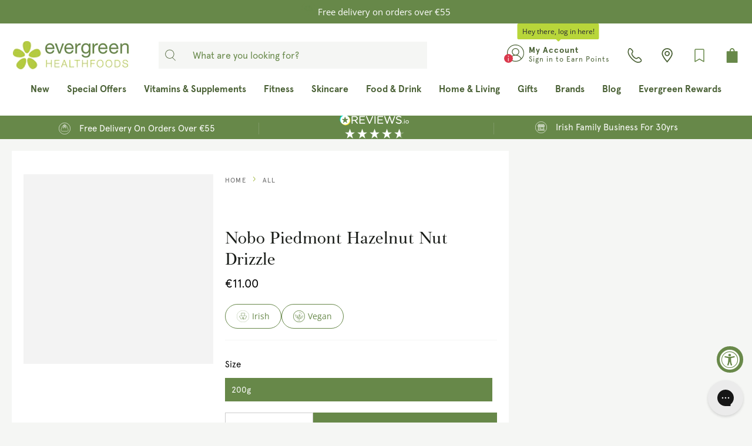

--- FILE ---
content_type: text/html; charset=utf-8
request_url: https://evergreen.ie/products/nobo-piedmont-hazelnut-drizzle
body_size: 87750
content:
<!doctype html>
<html class="no-js" lang="en">
<head>
  <!-- Google Consent Mode -->
      <script data-cookieconsent="ignore">
       window.dataLayer = window.dataLayer || [];
       function gtag() {
         dataLayer.push(arguments);
       }
       gtag("consent", "default", {
         ad_personalization: "denied",
         ad_storage: "denied",
         ad_user_data: "denied",
         analytics_storage: "denied",
         functionality_storage: "denied",
         personalization_storage: "denied",
         security_storage: "granted",
         wait_for_update: 2000,
       });
       gtag("set", "ads_data_redaction", true);
       gtag("set", "url_passthrough", false);
     </script>
<!-- End Google Consent Mode-->

  <!-- Cookiebot Script start-->
  
  <!-- Cookiebot Script end -->
	<!-- Added by AVADA SEO Suite -->
	





<meta name="twitter:image" content="http://evergreen.ie/cdn/shop/products/nobo-piedmont-hazelnut-nut-drizzle.jpg?v=1664833189">
    






	<!-- /Added by AVADA SEO Suite -->

  <!-- UA GTM -->
  <script>
  window.dataLayer = window.dataLayer || [];
  function gtag(){dataLayer.push(arguments);}

gtag('consent', 'default', {
  'ad_storage': 'denied',
  'ad_user_data': 'denied',
  'ad_personalization': 'denied',
  'analytics_storage': 'denied'
});
</script>

<!-- Google Tag Manager -->
<script>
(function(w,d,s,l,i){w[l]=w[l]||[];w[l].push({'gtm.start':
new Date().getTime(),event:'gtm.js'});var f=d.getElementsByTagName(s)[0], j=d.createElement(s),dl=l!='dataLayer'?'&l='+l:'';j.async=true;j.src='https://www.googletagmanager.com/gtm.js?id='+i+dl;f.parentNode.insertBefore(j,f);
})(window,document,'script','dataLayer','GTM-PK5MDHK');
</script>
<!-- End Google Tag Manager -->
  <!-- UA GTM -->


    <meta charset="utf-8">
    <meta http-equiv="X-UA-Compatible" content="IE=edge">
    <meta name="viewport" content="width=device-width,initial-scale=1">
    <meta name="theme-color" content="">
    <link rel="canonical" href="https://evergreen.ie/products/nobo-piedmont-hazelnut-drizzle">
    <link rel="preconnect" href="https://cdn.shopify.com" crossorigin>

	
<link rel="icon" type="image/png" href="//evergreen.ie/cdn/shop/files/favicon.png?crop=center&height=32&v=1623240325&width=32">

  <link href="//evergreen.ie/cdn/shop/t/172/assets/fancybox.css?v=30466120580444283401692781857" rel="stylesheet" type="text/css" media="all" />
<link rel="preconnect" href="https://fonts.shopifycdn.com" crossorigin><title>
      Nobo Piedmont Hazelnut Nut Drizzle | Evergreen Healthfoods
</title>

  <script src="https://ajax.googleapis.com/ajax/libs/jquery/3.3.1/jquery.min.js"></script>
  <script defer src="//evergreen.ie/cdn/shop/t/172/assets/vendors.js?v=164006948813124932461693817987"></script><meta name="description" content="Nobo&#39;s all-natural hazelnut drizzle is made using just ONE ingredient, the world&#39;s best hazelnuts - IGP Piedmont Hazelnuts.">

<meta property="og:site_name" content="Evergreen Healthfoods">
<meta property="og:url" content="https://evergreen.ie/products/nobo-piedmont-hazelnut-drizzle">
<meta property="og:title" content="Nobo Piedmont Hazelnut Nut Drizzle | Evergreen Healthfoods">
<meta property="og:type" content="product">
<meta property="og:description" content="Nobo&#39;s all-natural hazelnut drizzle is made using just ONE ingredient, the world&#39;s best hazelnuts - IGP Piedmont Hazelnuts."><meta property="og:image" content="http://evergreen.ie/cdn/shop/products/nobo-piedmont-hazelnut-nut-drizzle.jpg?v=1664833189">
  <meta property="og:image:secure_url" content="https://evergreen.ie/cdn/shop/products/nobo-piedmont-hazelnut-nut-drizzle.jpg?v=1664833189">
  <meta property="og:image:width" content="1000">
  <meta property="og:image:height" content="1000"><meta property="og:price:amount" content="11.00">
  <meta property="og:price:currency" content="EUR"><meta name="twitter:card" content="summary_large_image">
<meta name="twitter:title" content="Nobo Piedmont Hazelnut Nut Drizzle | Evergreen Healthfoods">
<meta name="twitter:description" content="Nobo&#39;s all-natural hazelnut drizzle is made using just ONE ingredient, the world&#39;s best hazelnuts - IGP Piedmont Hazelnuts.">


    <script src="//evergreen.ie/cdn/shop/t/172/assets/global.js?v=15208222062801853211759402842" defer="defer"></script>

    <script>window.performance && window.performance.mark && window.performance.mark('shopify.content_for_header.start');</script><meta name="google-site-verification" content="2DVfan1zFJzYOXn_BQM8fdqQeJi1Eli8xTnMsdHV3y4">
<meta name="facebook-domain-verification" content="ynq0679anqik3xgvgy2gm4ki98ocys">
<meta id="shopify-digital-wallet" name="shopify-digital-wallet" content="/57057280191/digital_wallets/dialog">
<meta name="shopify-checkout-api-token" content="2e5886cba64396c3afed80fb485a9374">
<meta id="in-context-paypal-metadata" data-shop-id="57057280191" data-venmo-supported="false" data-environment="production" data-locale="en_US" data-paypal-v4="true" data-currency="EUR">
<link rel="alternate" type="application/json+oembed" href="https://evergreen.ie/products/nobo-piedmont-hazelnut-drizzle.oembed">
<script async="async" src="/checkouts/internal/preloads.js?locale=en-IE"></script>
<link rel="preconnect" href="https://shop.app" crossorigin="anonymous">
<script async="async" src="https://shop.app/checkouts/internal/preloads.js?locale=en-IE&shop_id=57057280191" crossorigin="anonymous"></script>
<script id="apple-pay-shop-capabilities" type="application/json">{"shopId":57057280191,"countryCode":"IE","currencyCode":"EUR","merchantCapabilities":["supports3DS"],"merchantId":"gid:\/\/shopify\/Shop\/57057280191","merchantName":"Evergreen Healthfoods","requiredBillingContactFields":["postalAddress","email","phone"],"requiredShippingContactFields":["postalAddress","email","phone"],"shippingType":"shipping","supportedNetworks":["visa","maestro","masterCard"],"total":{"type":"pending","label":"Evergreen Healthfoods","amount":"1.00"},"shopifyPaymentsEnabled":true,"supportsSubscriptions":true}</script>
<script id="shopify-features" type="application/json">{"accessToken":"2e5886cba64396c3afed80fb485a9374","betas":["rich-media-storefront-analytics"],"domain":"evergreen.ie","predictiveSearch":true,"shopId":57057280191,"locale":"en"}</script>
<script>var Shopify = Shopify || {};
Shopify.shop = "evergreen-healthfoods.myshopify.com";
Shopify.locale = "en";
Shopify.currency = {"active":"EUR","rate":"1.0"};
Shopify.country = "IE";
Shopify.theme = {"name":"evergreen-shopify-theme\/main","id":152192647494,"schema_name":"Be Yours","schema_version":"6.9.1","theme_store_id":null,"role":"main"};
Shopify.theme.handle = "null";
Shopify.theme.style = {"id":null,"handle":null};
Shopify.cdnHost = "evergreen.ie/cdn";
Shopify.routes = Shopify.routes || {};
Shopify.routes.root = "/";</script>
<script type="module">!function(o){(o.Shopify=o.Shopify||{}).modules=!0}(window);</script>
<script>!function(o){function n(){var o=[];function n(){o.push(Array.prototype.slice.apply(arguments))}return n.q=o,n}var t=o.Shopify=o.Shopify||{};t.loadFeatures=n(),t.autoloadFeatures=n()}(window);</script>
<script>
  window.ShopifyPay = window.ShopifyPay || {};
  window.ShopifyPay.apiHost = "shop.app\/pay";
  window.ShopifyPay.redirectState = null;
</script>
<script id="shop-js-analytics" type="application/json">{"pageType":"product"}</script>
<script defer="defer" async type="module" src="//evergreen.ie/cdn/shopifycloud/shop-js/modules/v2/client.init-shop-cart-sync_BN7fPSNr.en.esm.js"></script>
<script defer="defer" async type="module" src="//evergreen.ie/cdn/shopifycloud/shop-js/modules/v2/chunk.common_Cbph3Kss.esm.js"></script>
<script defer="defer" async type="module" src="//evergreen.ie/cdn/shopifycloud/shop-js/modules/v2/chunk.modal_DKumMAJ1.esm.js"></script>
<script type="module">
  await import("//evergreen.ie/cdn/shopifycloud/shop-js/modules/v2/client.init-shop-cart-sync_BN7fPSNr.en.esm.js");
await import("//evergreen.ie/cdn/shopifycloud/shop-js/modules/v2/chunk.common_Cbph3Kss.esm.js");
await import("//evergreen.ie/cdn/shopifycloud/shop-js/modules/v2/chunk.modal_DKumMAJ1.esm.js");

  window.Shopify.SignInWithShop?.initShopCartSync?.({"fedCMEnabled":true,"windoidEnabled":true});

</script>
<script>
  window.Shopify = window.Shopify || {};
  if (!window.Shopify.featureAssets) window.Shopify.featureAssets = {};
  window.Shopify.featureAssets['shop-js'] = {"shop-cart-sync":["modules/v2/client.shop-cart-sync_CJVUk8Jm.en.esm.js","modules/v2/chunk.common_Cbph3Kss.esm.js","modules/v2/chunk.modal_DKumMAJ1.esm.js"],"init-fed-cm":["modules/v2/client.init-fed-cm_7Fvt41F4.en.esm.js","modules/v2/chunk.common_Cbph3Kss.esm.js","modules/v2/chunk.modal_DKumMAJ1.esm.js"],"init-shop-email-lookup-coordinator":["modules/v2/client.init-shop-email-lookup-coordinator_Cc088_bR.en.esm.js","modules/v2/chunk.common_Cbph3Kss.esm.js","modules/v2/chunk.modal_DKumMAJ1.esm.js"],"init-windoid":["modules/v2/client.init-windoid_hPopwJRj.en.esm.js","modules/v2/chunk.common_Cbph3Kss.esm.js","modules/v2/chunk.modal_DKumMAJ1.esm.js"],"shop-button":["modules/v2/client.shop-button_B0jaPSNF.en.esm.js","modules/v2/chunk.common_Cbph3Kss.esm.js","modules/v2/chunk.modal_DKumMAJ1.esm.js"],"shop-cash-offers":["modules/v2/client.shop-cash-offers_DPIskqss.en.esm.js","modules/v2/chunk.common_Cbph3Kss.esm.js","modules/v2/chunk.modal_DKumMAJ1.esm.js"],"shop-toast-manager":["modules/v2/client.shop-toast-manager_CK7RT69O.en.esm.js","modules/v2/chunk.common_Cbph3Kss.esm.js","modules/v2/chunk.modal_DKumMAJ1.esm.js"],"init-shop-cart-sync":["modules/v2/client.init-shop-cart-sync_BN7fPSNr.en.esm.js","modules/v2/chunk.common_Cbph3Kss.esm.js","modules/v2/chunk.modal_DKumMAJ1.esm.js"],"init-customer-accounts-sign-up":["modules/v2/client.init-customer-accounts-sign-up_CfPf4CXf.en.esm.js","modules/v2/client.shop-login-button_DeIztwXF.en.esm.js","modules/v2/chunk.common_Cbph3Kss.esm.js","modules/v2/chunk.modal_DKumMAJ1.esm.js"],"pay-button":["modules/v2/client.pay-button_CgIwFSYN.en.esm.js","modules/v2/chunk.common_Cbph3Kss.esm.js","modules/v2/chunk.modal_DKumMAJ1.esm.js"],"init-customer-accounts":["modules/v2/client.init-customer-accounts_DQ3x16JI.en.esm.js","modules/v2/client.shop-login-button_DeIztwXF.en.esm.js","modules/v2/chunk.common_Cbph3Kss.esm.js","modules/v2/chunk.modal_DKumMAJ1.esm.js"],"avatar":["modules/v2/client.avatar_BTnouDA3.en.esm.js"],"init-shop-for-new-customer-accounts":["modules/v2/client.init-shop-for-new-customer-accounts_CsZy_esa.en.esm.js","modules/v2/client.shop-login-button_DeIztwXF.en.esm.js","modules/v2/chunk.common_Cbph3Kss.esm.js","modules/v2/chunk.modal_DKumMAJ1.esm.js"],"shop-follow-button":["modules/v2/client.shop-follow-button_BRMJjgGd.en.esm.js","modules/v2/chunk.common_Cbph3Kss.esm.js","modules/v2/chunk.modal_DKumMAJ1.esm.js"],"checkout-modal":["modules/v2/client.checkout-modal_B9Drz_yf.en.esm.js","modules/v2/chunk.common_Cbph3Kss.esm.js","modules/v2/chunk.modal_DKumMAJ1.esm.js"],"shop-login-button":["modules/v2/client.shop-login-button_DeIztwXF.en.esm.js","modules/v2/chunk.common_Cbph3Kss.esm.js","modules/v2/chunk.modal_DKumMAJ1.esm.js"],"lead-capture":["modules/v2/client.lead-capture_DXYzFM3R.en.esm.js","modules/v2/chunk.common_Cbph3Kss.esm.js","modules/v2/chunk.modal_DKumMAJ1.esm.js"],"shop-login":["modules/v2/client.shop-login_CA5pJqmO.en.esm.js","modules/v2/chunk.common_Cbph3Kss.esm.js","modules/v2/chunk.modal_DKumMAJ1.esm.js"],"payment-terms":["modules/v2/client.payment-terms_BxzfvcZJ.en.esm.js","modules/v2/chunk.common_Cbph3Kss.esm.js","modules/v2/chunk.modal_DKumMAJ1.esm.js"]};
</script>
<script>(function() {
  var isLoaded = false;
  function asyncLoad() {
    if (isLoaded) return;
    isLoaded = true;
    var urls = ["https:\/\/pc-quiz.s3.us-east-2.amazonaws.com\/current\/quiz-loader.min.js?shop=evergreen-healthfoods.myshopify.com","https:\/\/config.gorgias.chat\/bundle-loader\/01GYCC3PBXFM4096VBEGH6CZ79?source=shopify1click\u0026shop=evergreen-healthfoods.myshopify.com","https:\/\/connect.nosto.com\/include\/script\/shopify-57057280191.js?shop=evergreen-healthfoods.myshopify.com","https:\/\/cdn-bundler.nice-team.net\/app\/js\/bundler.js?shop=evergreen-healthfoods.myshopify.com","https:\/\/public.9gtb.com\/loader.js?g_cvt_id=f278bf49-6753-4153-b2a3-d9b0ad514aed\u0026shop=evergreen-healthfoods.myshopify.com"];
    for (var i = 0; i < urls.length; i++) {
      var s = document.createElement('script');
      s.type = 'text/javascript';
      s.async = true;
      s.src = urls[i];
      var x = document.getElementsByTagName('script')[0];
      x.parentNode.insertBefore(s, x);
    }
  };
  if(window.attachEvent) {
    window.attachEvent('onload', asyncLoad);
  } else {
    window.addEventListener('load', asyncLoad, false);
  }
})();</script>
<script id="__st">var __st={"a":57057280191,"offset":0,"reqid":"91ee1347-72b1-4712-b477-b2a82b2de7d5-1769841335","pageurl":"evergreen.ie\/products\/nobo-piedmont-hazelnut-drizzle","u":"9b63ee45c549","p":"product","rtyp":"product","rid":7356499624127};</script>
<script>window.ShopifyPaypalV4VisibilityTracking = true;</script>
<script id="captcha-bootstrap">!function(){'use strict';const t='contact',e='account',n='new_comment',o=[[t,t],['blogs',n],['comments',n],[t,'customer']],c=[[e,'customer_login'],[e,'guest_login'],[e,'recover_customer_password'],[e,'create_customer']],r=t=>t.map((([t,e])=>`form[action*='/${t}']:not([data-nocaptcha='true']) input[name='form_type'][value='${e}']`)).join(','),a=t=>()=>t?[...document.querySelectorAll(t)].map((t=>t.form)):[];function s(){const t=[...o],e=r(t);return a(e)}const i='password',u='form_key',d=['recaptcha-v3-token','g-recaptcha-response','h-captcha-response',i],f=()=>{try{return window.sessionStorage}catch{return}},m='__shopify_v',_=t=>t.elements[u];function p(t,e,n=!1){try{const o=window.sessionStorage,c=JSON.parse(o.getItem(e)),{data:r}=function(t){const{data:e,action:n}=t;return t[m]||n?{data:e,action:n}:{data:t,action:n}}(c);for(const[e,n]of Object.entries(r))t.elements[e]&&(t.elements[e].value=n);n&&o.removeItem(e)}catch(o){console.error('form repopulation failed',{error:o})}}const l='form_type',E='cptcha';function T(t){t.dataset[E]=!0}const w=window,h=w.document,L='Shopify',v='ce_forms',y='captcha';let A=!1;((t,e)=>{const n=(g='f06e6c50-85a8-45c8-87d0-21a2b65856fe',I='https://cdn.shopify.com/shopifycloud/storefront-forms-hcaptcha/ce_storefront_forms_captcha_hcaptcha.v1.5.2.iife.js',D={infoText:'Protected by hCaptcha',privacyText:'Privacy',termsText:'Terms'},(t,e,n)=>{const o=w[L][v],c=o.bindForm;if(c)return c(t,g,e,D).then(n);var r;o.q.push([[t,g,e,D],n]),r=I,A||(h.body.append(Object.assign(h.createElement('script'),{id:'captcha-provider',async:!0,src:r})),A=!0)});var g,I,D;w[L]=w[L]||{},w[L][v]=w[L][v]||{},w[L][v].q=[],w[L][y]=w[L][y]||{},w[L][y].protect=function(t,e){n(t,void 0,e),T(t)},Object.freeze(w[L][y]),function(t,e,n,w,h,L){const[v,y,A,g]=function(t,e,n){const i=e?o:[],u=t?c:[],d=[...i,...u],f=r(d),m=r(i),_=r(d.filter((([t,e])=>n.includes(e))));return[a(f),a(m),a(_),s()]}(w,h,L),I=t=>{const e=t.target;return e instanceof HTMLFormElement?e:e&&e.form},D=t=>v().includes(t);t.addEventListener('submit',(t=>{const e=I(t);if(!e)return;const n=D(e)&&!e.dataset.hcaptchaBound&&!e.dataset.recaptchaBound,o=_(e),c=g().includes(e)&&(!o||!o.value);(n||c)&&t.preventDefault(),c&&!n&&(function(t){try{if(!f())return;!function(t){const e=f();if(!e)return;const n=_(t);if(!n)return;const o=n.value;o&&e.removeItem(o)}(t);const e=Array.from(Array(32),(()=>Math.random().toString(36)[2])).join('');!function(t,e){_(t)||t.append(Object.assign(document.createElement('input'),{type:'hidden',name:u})),t.elements[u].value=e}(t,e),function(t,e){const n=f();if(!n)return;const o=[...t.querySelectorAll(`input[type='${i}']`)].map((({name:t})=>t)),c=[...d,...o],r={};for(const[a,s]of new FormData(t).entries())c.includes(a)||(r[a]=s);n.setItem(e,JSON.stringify({[m]:1,action:t.action,data:r}))}(t,e)}catch(e){console.error('failed to persist form',e)}}(e),e.submit())}));const S=(t,e)=>{t&&!t.dataset[E]&&(n(t,e.some((e=>e===t))),T(t))};for(const o of['focusin','change'])t.addEventListener(o,(t=>{const e=I(t);D(e)&&S(e,y())}));const B=e.get('form_key'),M=e.get(l),P=B&&M;t.addEventListener('DOMContentLoaded',(()=>{const t=y();if(P)for(const e of t)e.elements[l].value===M&&p(e,B);[...new Set([...A(),...v().filter((t=>'true'===t.dataset.shopifyCaptcha))])].forEach((e=>S(e,t)))}))}(h,new URLSearchParams(w.location.search),n,t,e,['guest_login'])})(!1,!0)}();</script>
<script integrity="sha256-4kQ18oKyAcykRKYeNunJcIwy7WH5gtpwJnB7kiuLZ1E=" data-source-attribution="shopify.loadfeatures" defer="defer" src="//evergreen.ie/cdn/shopifycloud/storefront/assets/storefront/load_feature-a0a9edcb.js" crossorigin="anonymous"></script>
<script crossorigin="anonymous" defer="defer" src="//evergreen.ie/cdn/shopifycloud/storefront/assets/shopify_pay/storefront-65b4c6d7.js?v=20250812"></script>
<script data-source-attribution="shopify.dynamic_checkout.dynamic.init">var Shopify=Shopify||{};Shopify.PaymentButton=Shopify.PaymentButton||{isStorefrontPortableWallets:!0,init:function(){window.Shopify.PaymentButton.init=function(){};var t=document.createElement("script");t.src="https://evergreen.ie/cdn/shopifycloud/portable-wallets/latest/portable-wallets.en.js",t.type="module",document.head.appendChild(t)}};
</script>
<script data-source-attribution="shopify.dynamic_checkout.buyer_consent">
  function portableWalletsHideBuyerConsent(e){var t=document.getElementById("shopify-buyer-consent"),n=document.getElementById("shopify-subscription-policy-button");t&&n&&(t.classList.add("hidden"),t.setAttribute("aria-hidden","true"),n.removeEventListener("click",e))}function portableWalletsShowBuyerConsent(e){var t=document.getElementById("shopify-buyer-consent"),n=document.getElementById("shopify-subscription-policy-button");t&&n&&(t.classList.remove("hidden"),t.removeAttribute("aria-hidden"),n.addEventListener("click",e))}window.Shopify?.PaymentButton&&(window.Shopify.PaymentButton.hideBuyerConsent=portableWalletsHideBuyerConsent,window.Shopify.PaymentButton.showBuyerConsent=portableWalletsShowBuyerConsent);
</script>
<script data-source-attribution="shopify.dynamic_checkout.cart.bootstrap">document.addEventListener("DOMContentLoaded",(function(){function t(){return document.querySelector("shopify-accelerated-checkout-cart, shopify-accelerated-checkout")}if(t())Shopify.PaymentButton.init();else{new MutationObserver((function(e,n){t()&&(Shopify.PaymentButton.init(),n.disconnect())})).observe(document.body,{childList:!0,subtree:!0})}}));
</script>
<link id="shopify-accelerated-checkout-styles" rel="stylesheet" media="screen" href="https://evergreen.ie/cdn/shopifycloud/portable-wallets/latest/accelerated-checkout-backwards-compat.css" crossorigin="anonymous">
<style id="shopify-accelerated-checkout-cart">
        #shopify-buyer-consent {
  margin-top: 1em;
  display: inline-block;
  width: 100%;
}

#shopify-buyer-consent.hidden {
  display: none;
}

#shopify-subscription-policy-button {
  background: none;
  border: none;
  padding: 0;
  text-decoration: underline;
  font-size: inherit;
  cursor: pointer;
}

#shopify-subscription-policy-button::before {
  box-shadow: none;
}

      </style>
<script id="sections-script" data-sections="header,footer" defer="defer" src="//evergreen.ie/cdn/shop/t/172/compiled_assets/scripts.js?v=146761"></script>
<script>window.performance && window.performance.mark && window.performance.mark('shopify.content_for_header.end');</script>
    <script>
    function feedback() {
      const p = window.Shopify.customerPrivacy;
      console.log(`Tracking ${p.userCanBeTracked() ? "en" : "dis"}abled`);
    }
    window.Shopify.loadFeatures(
      [
        {
          name: "consent-tracking-api",
          version: "0.1",
        },
      ],
      function (error) {
        if (error) throw error;
        if ("Cookiebot" in window)
          window.Shopify.customerPrivacy.setTrackingConsent({
            "analytics": false,
            "marketing": false,
            "preferences": false,
            "sale_of_data": false,
          }, () => console.log("Awaiting consent")
        );
      }
    );
    
    window.addEventListener("CookiebotOnConsentReady", function () {
      const C = Cookiebot.consent,
          existConsentShopify = setInterval(function () {
            if (window.Shopify.customerPrivacy) {
              clearInterval(existConsentShopify);
              window.Shopify.customerPrivacy.setTrackingConsent({
                "analytics": C["statistics"],
                "marketing": C["marketing"],
                "preferences": C["preferences"],
                "sale_of_data": C["marketing"],
              }, () => console.log("Consent captured"))
            }
          }, 100);
    });
    </script>

<style data-shopify>@font-face {
  font-family: "Open Sans";
  font-weight: 400;
  font-style: normal;
  font-display: swap;
  src: url("//evergreen.ie/cdn/fonts/open_sans/opensans_n4.c32e4d4eca5273f6d4ee95ddf54b5bbb75fc9b61.woff2") format("woff2"),
       url("//evergreen.ie/cdn/fonts/open_sans/opensans_n4.5f3406f8d94162b37bfa232b486ac93ee892406d.woff") format("woff");
}

  @font-face {
  font-family: "Open Sans";
  font-weight: 600;
  font-style: normal;
  font-display: swap;
  src: url("//evergreen.ie/cdn/fonts/open_sans/opensans_n6.15aeff3c913c3fe570c19cdfeed14ce10d09fb08.woff2") format("woff2"),
       url("//evergreen.ie/cdn/fonts/open_sans/opensans_n6.14bef14c75f8837a87f70ce22013cb146ee3e9f3.woff") format("woff");
}

  @font-face {
  font-family: "Open Sans";
  font-weight: 400;
  font-style: italic;
  font-display: swap;
  src: url("//evergreen.ie/cdn/fonts/open_sans/opensans_i4.6f1d45f7a46916cc95c694aab32ecbf7509cbf33.woff2") format("woff2"),
       url("//evergreen.ie/cdn/fonts/open_sans/opensans_i4.4efaa52d5a57aa9a57c1556cc2b7465d18839daa.woff") format("woff");
}

  @font-face {
  font-family: "Open Sans";
  font-weight: 600;
  font-style: italic;
  font-display: swap;
  src: url("//evergreen.ie/cdn/fonts/open_sans/opensans_i6.828bbc1b99433eacd7d50c9f0c1bfe16f27b89a3.woff2") format("woff2"),
       url("//evergreen.ie/cdn/fonts/open_sans/opensans_i6.a79e1402e2bbd56b8069014f43ff9c422c30d057.woff") format("woff");
}

  @font-face {
  font-family: "Open Sans";
  font-weight: 400;
  font-style: normal;
  font-display: swap;
  src: url("//evergreen.ie/cdn/fonts/open_sans/opensans_n4.c32e4d4eca5273f6d4ee95ddf54b5bbb75fc9b61.woff2") format("woff2"),
       url("//evergreen.ie/cdn/fonts/open_sans/opensans_n4.5f3406f8d94162b37bfa232b486ac93ee892406d.woff") format("woff");
}

  @font-face {
  font-family: "Open Sans";
  font-weight: 600;
  font-style: normal;
  font-display: swap;
  src: url("//evergreen.ie/cdn/fonts/open_sans/opensans_n6.15aeff3c913c3fe570c19cdfeed14ce10d09fb08.woff2") format("woff2"),
       url("//evergreen.ie/cdn/fonts/open_sans/opensans_n6.14bef14c75f8837a87f70ce22013cb146ee3e9f3.woff") format("woff");
}



  :root {
    --be-yours-version: "6.9.1";
    --font-body-family: "Open Sans", sans-serif;
    --font-body-style: normal;
    --font-body-weight: 400;

    --font-heading-family: "Open Sans", sans-serif;
    --font-heading-style: normal;
    --font-heading-weight: 400;

    --font-body-scale: 1.0;
    --font-heading-scale: 1.0;

    --font-navigation-family: var(--font-heading-family);
    --font-navigation-size: 15px;
    --font-navigation-weight: var(--font-heading-weight);
    --font-button-family: var(--font-body-family);
    --font-button-size: 17px;
    --font-button-baseline: 0rem;
    --font-price-family: var(--font-body-family);
    --font-price-scale: var(--font-body-scale);

    --color-base-text: 90, 93, 89;
    --color-base-background: 255, 255, 255;
    --color-base-solid-button-labels: 255, 255, 255;
    --color-base-outline-button-labels: 103, 136, 73;
    --color-base-accent: 103, 136, 73;
    --color-base-heading: 26, 29, 25;
    --color-base-border: 227, 227, 227;
    --color-placeholder: 243, 243, 243;
    --color-overlay: 90, 93, 89;
    --color-keyboard-focus: 0, 0, 0;
    --color-shadow: 168, 232, 226;
    --shadow-opacity: 1;

    --color-background-dark: 235, 235, 235;
    --color-price: #1a1d19;
    --color-sale-price: #c70000;
    --color-reviews: #678849;
    --color-critical: #d72c0d;
    --color-success: #008060;

    --payment-terms-background-color: #ffffff;
    --page-width: 140rem;
    --page-width-margin: 0rem;

    --card-color-scheme: var(--color-placeholder);
    --card-text-alignment: left;
    --card-flex-alignment: flex-left;
    --card-image-padding: 0px;
    --card-border-width: 0px;
    --card-radius: 0px;
    --card-shadow-horizontal-offset: 0px;
    --card-shadow-vertical-offset: 0px;
    
    --button-radius: 0px;
    --button-border-width: 1px;
    --button-shadow-horizontal-offset: 0px;
    --button-shadow-vertical-offset: 0px;

    --spacing-sections-desktop: 0px;
    --spacing-sections-mobile: 0px;
  }

  *,
  *::before,
  *::after {
    box-sizing: inherit;
  }

  html {
    box-sizing: border-box;
    font-size: calc(var(--font-body-scale) * 62.5%);
    height: 100%;
  }

  body {
    min-height: 100%;
    margin: 0;
    font-size: 1.5rem;
    letter-spacing: 0.06rem;
    line-height: calc(1 + 0.8 / var(--font-body-scale));
    font-family: var(--font-body-family);
    font-style: var(--font-body-style);
    font-weight: var(--font-body-weight);
  }

  @media screen and (min-width: 750px) {
    body {
      font-size: 1.6rem;
    }
  }</style><link href="//evergreen.ie/cdn/shop/t/172/assets/base.css?v=100675468392791700251709402771" rel="stylesheet" type="text/css" media="all" /><meta name="facebook-domain-verification" content="vzdfxb4b0h9tz4cpboqebzs07l8qpq" />


  
<script src="https://a.klaviyo.com/media/js/onsite/onsite.js"></script>
<script>
    var klaviyo = klaviyo || [];
    klaviyo.init({
        account: "YfkDXD",
        list: 'Tr43KM',
        platform: "shopify"
    });
    klaviyo.enable("backinstock",{
        trigger: {
            product_page_text: "Notify Me When Available",
            product_page_class: "btn",
            product_page_text_align: "center",
            product_page_margin: "0px",
            replace_anchor: false
        },
        modal: {
            headline: "{product_name}",
            body_content: "Register to receive a notification when this item comes back in stock.",
            email_field_label: "Email",
            subscribe_checked: false,
            button_label: "Notify me when available",
            subscription_success_label: "You're in! We'll let you know when it's back.",
            footer_content: '',
            drop_background_color: "#000",
            background_color: "#fff",
            text_color: "#222",
            button_text_color: "#fff",
            button_background_color: "#678849",
            close_button_color: "#ccc",
            error_background_color: "#fcd6d7",
            error_text_color: "#C72E2F",
            success_background_color: "#d3efcd",
            success_text_color: "#1B9500"
        }
    });
</script>


  <!-- GA4 Events -->
  <script defer src="//evergreen.ie/cdn/shop/t/172/assets/ga4_events.js?v=166244256496930824401692781864"></script>
  <script defer src="//evergreen.ie/cdn/shop/t/172/assets/ga4_epic_events.js?v=71343200964384475971756283473"></script>
  <!-- GA4 Events --><link rel="preload" as="font" href="//evergreen.ie/cdn/fonts/open_sans/opensans_n4.c32e4d4eca5273f6d4ee95ddf54b5bbb75fc9b61.woff2" type="font/woff2" crossorigin><link rel="preload" as="font" href="//evergreen.ie/cdn/fonts/open_sans/opensans_n4.c32e4d4eca5273f6d4ee95ddf54b5bbb75fc9b61.woff2" type="font/woff2" crossorigin>
<script>document.documentElement.className = document.documentElement.className.replace('no-js', 'js');</script><link href="//evergreen.ie/cdn/shop/t/172/assets/theme.css?v=67198835589219544491764683418" rel="stylesheet" type="text/css" media="all" />
    <style data-shopify>
      :root {
        --epic-color-light-gray: #f5f6f4;
        --epic-color-gray-dark: #5a5d59;
        --epic-color-gray: #888;
        --epic-color-register-bg: #f0f2e7;
        --epic-color-title-color: #2C2C2C;
        --epic-color-breadcrumbs-color: #666;
        --epic-color-pagination-color: #666;
        --epic-color-highlight: #678849;
      }
    </style>
<link href="//evergreen.ie/cdn/shop/t/172/assets/epic.css?v=131457989904311988531764683415" rel="stylesheet" type="text/css" media="all" />
    <script>
      var Orchestra = Orchestra || {};
      Orchestra.host = "https:\/\/evergreen.lerp.sf9dev.com";
      Orchestra.epic_often_bought_together_endpoint = "https:\/\/evergreen.lerp.sf9dev.com" + "\/insights\/order\/suggestions";
      Orchestra.epic_get_orders_data = "https:\/\/evergreen.lerp.sf9dev.com" + "\/insights\/order\/list";
      Orchestra.epic_favorite_brands_update = "https:\/\/evergreen.lerp.sf9dev.com" + "\/insights\/brand\/update";
      Orchestra.epic_get_brands_products = "https:\/\/evergreen.lerp.sf9dev.com" + "\/insights\/brand\/products";
      Orchestra.epic_get_buy_again_products = "https:\/\/evergreen.lerp.sf9dev.com" + "\/insights\/order\/buy-again";
      Orchestra.azpiral_proxy = "https:\/\/evergreen.lerp.sf9dev.com" + "\/azpiral\/proxy" || 'https://evergreen.lerp.sf9dev.com/azpiral/proxy';
    </script>
    
      <script src="//evergreen.ie/cdn/shop/t/172/assets/azpiral.js?v=134727951542564129961749035652" async></script>
    


  <!-- jQuery Magnify Library -->
  <script src="//evergreen.ie/cdn/shop/t/172/assets/jquery.magnify.min.js?v=57281583385953666801733479085" defer="defer"></script>
  <link rel="stylesheet" href="//evergreen.ie/cdn/shop/t/172/assets/magnify.min.css?v=47250706621260457441733479086">

	<script src="//evergreen.ie/cdn/shop/t/172/assets/index.js?v=137541147697664380791754556062"></script>
  <script src="//evergreen.ie/cdn/shop/t/172/assets/epic.js?v=109217144612363071671764683417"></script>

    <!-- Hotjar Tracking Code for https://www.evergreen.ie -->
    <script>
      (function(h,o,t,j,a,r){
          h.hj=h.hj||function(){(h.hj.q=h.hj.q||[]).push(arguments)};
          h._hjSettings={hjid:3279648,hjsv:6};
          a=o.getElementsByTagName('head')[0];
          r=o.createElement('script');r.async=1;
          r.src=t+h._hjSettings.hjid+j+h._hjSettings.hjsv;
          a.appendChild(r);
      })(window,document,'https://static.hotjar.com/c/hotjar-','.js?sv=');
    </script>

   
  <!-- BEGIN app block: shopify://apps/klevu-ai-search-filter/blocks/global-configuration/3fd783f0-6a26-4856-8c5b-59083a014991 -->




    <script>
        if (typeof klevu_lang === "undefined") {
            var klevu_lang = "en";
        }
    </script>
    
        <script src="https://js.klevu.com/core/v2/klevu.js" defer></script>
    

    <!-- BEGIN app snippet: metadata --><script>
    
            var klevu_page_meta = {
                pageType: "pdp",
                itemName: "Nobo Piedmont Hazelnut Nut Drizzle",
                itemUrl: "https://evergreen.ie/products/nobo-piedmont-hazelnut-drizzle",
                itemId: "41990421348543",
                itemGroupId: "7356499624127",
                itemSalePrice: "11.00",
                itemCurrency: "EUR"
            };

        
</script>
<!-- END app snippet -->
    <!-- BEGIN app snippet: init-klevu-settings -->
<script>
    if (typeof klevuSettings === "undefined") {
        var klevuSettings = {};
    }

    (() => {
        let klevuSettingsMerge = function(target, overrides) {
            switch (true) {
                case typeof target !== typeof overrides:
                    return target;

                case Array.isArray(target):
                    return target.concat(overrides);

                case typeof target === "object":
                    Object.keys(overrides).forEach(function (overrideKey) {
                        switch (true) {
                            case typeof target[overrideKey] === "undefined":
                            case typeof target[overrideKey] !== typeof overrides[overrideKey]:
                            case typeof target[overrideKey] !== "object":
                                target[overrideKey] = overrides[overrideKey];
                                break;

                            default:
                                target[overrideKey] = klevuSettingsMerge(target[overrideKey], overrides[overrideKey]);
                                break;
                        }
                    });
                    return target;

                default:
                    throw new Error("Invalid target or overrides type");
            }
        };

        let defaultKlevuSettings = {
            global: {
                apiKey: "klevu-174800014606918064"
            },
            search: {
                minChars: 0,
                searchBoxSelector: "input[name=q]"
            },
            url: {
                search: "https://eucs34v2.ksearchnet.com/cs/v2/search",
                landing: "/search"
            },
            powerUp: {}
        };
        

        

        let documentClickPreventSelectors = [];
        if (document.querySelector('.modal-overlay')) {
            documentClickPreventSelectors.push('.modal-overlay');
        }
        if (document.querySelector('.modal__toggle-open')) {
            documentClickPreventSelectors.push('.modal__toggle-open');
        }
        if (documentClickPreventSelectors.length > 0) {
            defaultKlevuSettings.search.documentClickPreventSelector = documentClickPreventSelectors.join(',');
        }

        klevuSettings = klevuSettingsMerge(defaultKlevuSettings, klevuSettings);
    })();

    
        document.addEventListener('DOMContentLoaded', () => (
            klevu.interactive(function () {
                klevu(klevuSettings);
            }
        )));
    
</script><!-- END app snippet -->

    
        <script src="https://js.klevu.com/theme/default/v2/quick-search-theme.js" defer></script>
    
    
    
    
    


<!-- END app block --><!-- BEGIN app block: shopify://apps/ta-labels-badges/blocks/bss-pl-config-data/91bfe765-b604-49a1-805e-3599fa600b24 --><script
    id='bss-pl-config-data'
>
	let TAE_StoreId = "23526";
	if (typeof BSS_PL == 'undefined' || TAE_StoreId !== "") {
  		var BSS_PL = {};
		BSS_PL.storeId = 23526;
		BSS_PL.currentPlan = "ten_usd";
		BSS_PL.apiServerProduction = "https://product-labels.tech-arms.io";
		BSS_PL.publicAccessToken = "d7315a321dafb435e5c287d01c83f6fc";
		BSS_PL.customerTags = "null";
		BSS_PL.customerId = "null";
		BSS_PL.storeIdCustomOld = 10678;
		BSS_PL.storeIdOldWIthPriority = 12200;
		BSS_PL.storeIdOptimizeAppendLabel = 59637
		BSS_PL.optimizeCodeIds = null; 
		BSS_PL.extendedFeatureIds = null;
		BSS_PL.integration = {"laiReview":{"status":0,"config":[]}};
		BSS_PL.settingsData  = {};
		BSS_PL.configProductMetafields = [];
		BSS_PL.configVariantMetafields = [];
		
		BSS_PL.configData = [].concat({"id":87553,"name":"Coming Soon","priority":0,"enable_priority":0,"enable":1,"pages":"1,2,4","related_product_tag":null,"first_image_tags":null,"img_url":"COMINGSOONSTICKER2.jpg","public_img_url":"https://cdn.shopify.com/s/files/1/0570/5728/0191/t/172/assets/COMINGSOONSTICKER2_jpg?v=1692781863","position":0,"apply":0,"product_type":2,"exclude_products":6,"collection_image_type":0,"product":"","variant":"","collection":"","exclude_product_ids":"","collection_image":"619618632006","inventory":2,"tags":"Category_Coming Soon","excludeTags":"","vendors":"","from_price":null,"to_price":null,"domain_id":23526,"locations":"","enable_allowed_countries":0,"locales":"","enable_allowed_locales":0,"enable_visibility_date":0,"from_date":null,"to_date":null,"enable_discount_range":0,"discount_type":1,"discount_from":null,"discount_to":null,"label_text":"Hello!","label_text_color":"#ffffff","label_text_background_color":{"type":"hex","value":"#ff7f50ff"},"label_text_font_size":12,"label_text_no_image":1,"label_text_in_stock":"In Stock","label_text_out_stock":"Sold out","label_shadow":{"blur":"0","h_offset":0,"v_offset":0},"label_opacity":100,"topBottom_padding":4,"border_radius":"0px 0px 0px 0px","border_style":null,"border_size":null,"border_color":null,"label_shadow_color":"#808080","label_text_style":0,"label_text_font_family":null,"label_text_font_url":null,"customer_label_preview_image":"https://cdn.shopify.com/s/files/1/0570/5728/0191/products/7610313313549.jpg?v=1625746739","label_preview_image":"https://cdn.shopify.com/s/files/1/0570/5728/0191/products/7610313313549.jpg?v=1625746739","label_text_enable":0,"customer_tags":"","exclude_customer_tags":"","customer_type":"allcustomers","exclude_customers":"all_customer_tags","label_on_image":"2","label_type":1,"badge_type":0,"custom_selector":null,"margin":{"type":"px","value":{"top":0,"left":0,"right":0,"bottom":0}},"mobile_margin":{"type":"px","value":{"top":0,"left":0,"right":0,"bottom":0}},"margin_top":0,"margin_bottom":0,"mobile_height_label":12,"mobile_width_label":null,"mobile_font_size_label":12,"emoji":null,"emoji_position":null,"transparent_background":null,"custom_page":null,"check_custom_page":false,"include_custom_page":null,"check_include_custom_page":false,"margin_left":0,"instock":null,"price_range_from":null,"price_range_to":null,"enable_price_range":0,"enable_product_publish":0,"customer_selected_product":null,"selected_product":null,"product_publish_from":null,"product_publish_to":null,"enable_countdown_timer":0,"option_format_countdown":0,"countdown_time":null,"option_end_countdown":null,"start_day_countdown":null,"countdown_type":1,"countdown_daily_from_time":null,"countdown_daily_to_time":null,"countdown_interval_start_time":null,"countdown_interval_length":null,"countdown_interval_break_length":null,"public_url_s3":"https://production-labels-bucket.s3.us-east-2.amazonaws.com/public/static/base/images/customer/23526/COMINGSOONSTICKER2.jpg","enable_visibility_period":0,"visibility_period":1,"createdAt":"2023-08-01T11:57:35.000Z","customer_ids":"","exclude_customer_ids":"","angle":0,"toolTipText":"","label_shape":"rectangle","label_shape_type":1,"mobile_fixed_percent_label":"percentage","desktop_width_label":null,"desktop_height_label":12,"desktop_fixed_percent_label":"percentage","mobile_position":0,"desktop_label_unlimited_top":33,"desktop_label_unlimited_left":33,"mobile_label_unlimited_top":33,"mobile_label_unlimited_left":33,"mobile_margin_top":0,"mobile_margin_left":0,"mobile_config_label_enable":null,"mobile_default_config":1,"mobile_margin_bottom":0,"enable_fixed_time":0,"fixed_time":null,"statusLabelHoverText":0,"labelHoverTextLink":{"url":"","is_open_in_newtab":true},"labelAltText":"","statusLabelAltText":0,"enable_badge_stock":0,"badge_stock_style":1,"badge_stock_config":null,"enable_multi_badge":0,"animation_type":0,"animation_duration":2,"animation_repeat_option":0,"animation_repeat":0,"desktop_show_badges":1,"mobile_show_badges":1,"desktop_show_labels":1,"mobile_show_labels":1,"label_text_unlimited_stock":"Unlimited Stock","img_plan_id":0,"label_badge_type":"image","deletedAt":null,"desktop_lock_aspect_ratio":false,"mobile_lock_aspect_ratio":false,"img_aspect_ratio":2.04,"preview_board_width":408,"preview_board_height":408,"set_size_on_mobile":true,"set_position_on_mobile":true,"set_margin_on_mobile":true,"from_stock":0,"to_stock":0,"condition_product_title":"{\"enable\":false,\"type\":1,\"content\":\"\"}","conditions_apply_type":"{}","public_font_url":null,"font_size_ratio":null,"group_ids":null,"metafields":null,"no_ratio_height":false,"updatedAt":"2024-06-27T08:01:38.000Z","multipleBadge":null,"translations":[],"label_id":87553,"label_text_id":87553,"bg_style":"solid"},{"id":46957,"name":"New","priority":0,"enable_priority":0,"enable":1,"pages":"1,2,4","related_product_tag":null,"first_image_tags":null,"img_url":"new.jpg","public_img_url":"https://cdn.shopify.com/s/files/1/0570/5728/0191/t/172/assets/new_jpg?v=1692781860","position":0,"apply":0,"product_type":2,"exclude_products":6,"collection_image_type":0,"product":"7235256746175,7235257401535,7235257335999,7235257532607,7235257630911,7235256844479,7235257598143,7235257663679,7235257270463,7235257467071,7235256713407,7235257434303,7235257303231,7235257499839,7235256811711,7235257368767,7206351077567","variant":"","collection":"271587868863","exclude_product_ids":"","collection_image":"","inventory":1,"tags":"Category_New Products/New In Beauty & Skincare,Category_New Products/New In Food & Drink,Category_New Products/New In Vitamins & Supplements,Category_New Products/New In Home & Living,Category_New Products,Category_New Products/New In Fitness,Category_NewProducts","excludeTags":"","vendors":"","from_price":null,"to_price":null,"domain_id":23526,"locations":"","enable_allowed_countries":0,"locales":"","enable_allowed_locales":0,"enable_visibility_date":0,"from_date":null,"to_date":null,"enable_discount_range":0,"discount_type":1,"discount_from":null,"discount_to":null,"label_text":"NEW","label_text_color":"#ffffff","label_text_background_color":{"type":"hex","value":"#52ff86ff"},"label_text_font_size":37,"label_text_no_image":1,"label_text_in_stock":"In Stock","label_text_out_stock":"Sold out","label_shadow":{"blur":"0","h_offset":0,"v_offset":0},"label_opacity":100,"topBottom_padding":4,"border_radius":"100px 100px 100px 100px","border_style":"none","border_size":"0","border_color":"#000000","label_shadow_color":"#808080","label_text_style":0,"label_text_font_family":null,"label_text_font_url":null,"customer_label_preview_image":"https://cdn.shopify.com/s/files/1/0570/5728/0191/files/a-vogel-avena-sativa.jpg?v=1702905279","label_preview_image":"https://cdn.shopify.com/s/files/1/0570/5728/0191/files/a-vogel-avena-sativa.jpg?v=1702905279","label_text_enable":0,"customer_tags":"","exclude_customer_tags":"","customer_type":"allcustomers","exclude_customers":null,"label_on_image":"2","label_type":1,"badge_type":0,"custom_selector":null,"margin":{"type":"px","value":{"top":0,"left":0,"right":0,"bottom":0}},"mobile_margin":{"type":"px","value":{"top":0,"left":0,"right":0,"bottom":0}},"margin_top":0,"margin_bottom":0,"mobile_height_label":12,"mobile_width_label":-1,"mobile_font_size_label":37,"emoji":null,"emoji_position":null,"transparent_background":null,"custom_page":null,"check_custom_page":false,"include_custom_page":null,"check_include_custom_page":false,"margin_left":100,"instock":null,"price_range_from":null,"price_range_to":null,"enable_price_range":0,"enable_product_publish":0,"customer_selected_product":null,"selected_product":null,"product_publish_from":null,"product_publish_to":null,"enable_countdown_timer":0,"option_format_countdown":0,"countdown_time":null,"option_end_countdown":null,"start_day_countdown":null,"countdown_type":1,"countdown_daily_from_time":null,"countdown_daily_to_time":null,"countdown_interval_start_time":null,"countdown_interval_length":null,"countdown_interval_break_length":null,"public_url_s3":"https://production-labels-bucket.s3.us-east-2.amazonaws.com/public/static/base/images/customer/23526/new.jpg","enable_visibility_period":0,"visibility_period":1,"createdAt":"2022-05-26T14:25:14.000Z","customer_ids":"","exclude_customer_ids":"","angle":0,"toolTipText":"","label_shape":"rectangle","label_shape_type":1,"mobile_fixed_percent_label":"percentage","desktop_width_label":-1,"desktop_height_label":12,"desktop_fixed_percent_label":"percentage","mobile_position":0,"desktop_label_unlimited_top":0,"desktop_label_unlimited_left":0,"mobile_label_unlimited_top":0,"mobile_label_unlimited_left":0,"mobile_margin_top":0,"mobile_margin_left":100,"mobile_config_label_enable":null,"mobile_default_config":1,"mobile_margin_bottom":0,"enable_fixed_time":0,"fixed_time":"[{\"name\":\"Sunday\",\"selected\":false,\"allDay\":false,\"timeStart\":\"00:00\",\"timeEnd\":\"23:59\",\"disabledAllDay\":true,\"disabledTime\":true},{\"name\":\"Monday\",\"selected\":false,\"allDay\":false,\"timeStart\":\"00:00\",\"timeEnd\":\"23:59\",\"disabledAllDay\":true,\"disabledTime\":true},{\"name\":\"Tuesday\",\"selected\":false,\"allDay\":false,\"timeStart\":\"00:00\",\"timeEnd\":\"23:59\",\"disabledAllDay\":true,\"disabledTime\":true},{\"name\":\"Wednesday\",\"selected\":false,\"allDay\":false,\"timeStart\":\"00:00\",\"timeEnd\":\"23:59\",\"disabledAllDay\":true,\"disabledTime\":true},{\"name\":\"Thursday\",\"selected\":false,\"allDay\":false,\"timeStart\":\"00:00\",\"timeEnd\":\"23:59\",\"disabledAllDay\":true,\"disabledTime\":true},{\"name\":\"Friday\",\"selected\":false,\"allDay\":false,\"timeStart\":\"00:00\",\"timeEnd\":\"23:59\",\"disabledAllDay\":true,\"disabledTime\":true},{\"name\":\"Saturday\",\"selected\":false,\"allDay\":false,\"timeStart\":\"00:00\",\"timeEnd\":\"23:59\",\"disabledAllDay\":true,\"disabledTime\":true}]","statusLabelHoverText":0,"labelHoverTextLink":{"url":"","is_open_in_newtab":true},"labelAltText":"","statusLabelAltText":0,"enable_badge_stock":0,"badge_stock_style":1,"badge_stock_config":null,"enable_multi_badge":null,"animation_type":0,"animation_duration":2,"animation_repeat_option":0,"animation_repeat":0,"desktop_show_badges":1,"mobile_show_badges":1,"desktop_show_labels":1,"mobile_show_labels":1,"label_text_unlimited_stock":"Unlimited Stock","img_plan_id":0,"label_badge_type":"image","deletedAt":null,"desktop_lock_aspect_ratio":false,"mobile_lock_aspect_ratio":false,"img_aspect_ratio":2.04,"preview_board_width":538,"preview_board_height":538,"set_size_on_mobile":true,"set_position_on_mobile":true,"set_margin_on_mobile":true,"from_stock":0,"to_stock":0,"condition_product_title":"{\"enable\":false,\"type\":1,\"content\":\"\"}","conditions_apply_type":"{\"discount\":1,\"price\":1,\"inventory\":1}","public_font_url":null,"font_size_ratio":null,"group_ids":null,"metafields":"{\"valueProductMetafield\":[],\"valueVariantMetafield\":[],\"matching_type\":1,\"metafield_type\":1}","no_ratio_height":false,"updatedAt":"2025-12-02T13:39:47.000Z","multipleBadge":null,"translations":[],"label_id":46957,"label_text_id":46957,"bg_style":"solid"},);

		
		BSS_PL.configDataBanner = [].concat();

		
		BSS_PL.configDataPopup = [].concat();

		
		BSS_PL.configDataLabelGroup = [].concat();
		
		
		BSS_PL.collectionID = ``;
		BSS_PL.collectionHandle = ``;
		BSS_PL.collectionTitle = ``;

		
		BSS_PL.conditionConfigData = [].concat();
	}
</script>



    <script id='fixBugForStore23526'>
		
function bssFixSupportAppendHtmlLabel($, BSS_PL, parent, page, htmlLabel) {
  let appended = false;
  // Write code here
  if(page == "products") {
    if($(parent).is("modal-opener .product__media")) {
      $(parent).prepend(htmlLabel);
      appended = true;
    }
  }
  // if($(parent).is(".product-image__wrapper .image__container")) {
  //   $(parent).find(".image-element__wrap").first().css('position', 'relative');
  //   $(parent).find(".image-element__wrap").first().prepend(htmlLabel);
  //   appended = true;
  // }
  return appended;
}

function bssFixSupportExcludeItem($, page, item) {
  // Write code here
  if($(item).is(".product__description-content-wrapper a"))
      return true;
  return false;
}

    </script>


<style>
    
    

</style>

<script>
    function bssLoadScripts(src, callback, isDefer = false) {
        const scriptTag = document.createElement('script');
        document.head.appendChild(scriptTag);
        scriptTag.src = src;
        if (isDefer) {
            scriptTag.defer = true;
        } else {
            scriptTag.async = true;
        }
        if (callback) {
            scriptTag.addEventListener('load', function () {
                callback();
            });
        }
    }
    const scriptUrls = [
        "https://cdn.shopify.com/extensions/019c0e6f-86c2-78fa-a9d8-74b6f6a22991/product-label-571/assets/bss-pl-init-helper.js",
        "https://cdn.shopify.com/extensions/019c0e6f-86c2-78fa-a9d8-74b6f6a22991/product-label-571/assets/bss-pl-init-config-run-scripts.js",
    ];
    Promise.all(scriptUrls.map((script) => new Promise((resolve) => bssLoadScripts(script, resolve)))).then((res) => {
        console.log('BSS scripts loaded');
        window.bssScriptsLoaded = true;
    });

	function bssInitScripts() {
		if (BSS_PL.configData.length) {
			const enabledFeature = [
				{ type: 1, script: "https://cdn.shopify.com/extensions/019c0e6f-86c2-78fa-a9d8-74b6f6a22991/product-label-571/assets/bss-pl-init-for-label.js" },
				{ type: 2, badge: [0, 7, 8], script: "https://cdn.shopify.com/extensions/019c0e6f-86c2-78fa-a9d8-74b6f6a22991/product-label-571/assets/bss-pl-init-for-badge-product-name.js" },
				{ type: 2, badge: [1, 11], script: "https://cdn.shopify.com/extensions/019c0e6f-86c2-78fa-a9d8-74b6f6a22991/product-label-571/assets/bss-pl-init-for-badge-product-image.js" },
				{ type: 2, badge: 2, script: "https://cdn.shopify.com/extensions/019c0e6f-86c2-78fa-a9d8-74b6f6a22991/product-label-571/assets/bss-pl-init-for-badge-custom-selector.js" },
				{ type: 2, badge: [3, 9, 10], script: "https://cdn.shopify.com/extensions/019c0e6f-86c2-78fa-a9d8-74b6f6a22991/product-label-571/assets/bss-pl-init-for-badge-price.js" },
				{ type: 2, badge: 4, script: "https://cdn.shopify.com/extensions/019c0e6f-86c2-78fa-a9d8-74b6f6a22991/product-label-571/assets/bss-pl-init-for-badge-add-to-cart-btn.js" },
				{ type: 2, badge: 5, script: "https://cdn.shopify.com/extensions/019c0e6f-86c2-78fa-a9d8-74b6f6a22991/product-label-571/assets/bss-pl-init-for-badge-quantity-box.js" },
				{ type: 2, badge: 6, script: "https://cdn.shopify.com/extensions/019c0e6f-86c2-78fa-a9d8-74b6f6a22991/product-label-571/assets/bss-pl-init-for-badge-buy-it-now-btn.js" }
			]
				.filter(({ type, badge }) => BSS_PL.configData.some(item => item.label_type === type && (badge === undefined || (Array.isArray(badge) ? badge.includes(item.badge_type) : item.badge_type === badge))) || (type === 1 && BSS_PL.configDataLabelGroup && BSS_PL.configDataLabelGroup.length))
				.map(({ script }) => script);
				
            enabledFeature.forEach((src) => bssLoadScripts(src));

            if (enabledFeature.length) {
                const src = "https://cdn.shopify.com/extensions/019c0e6f-86c2-78fa-a9d8-74b6f6a22991/product-label-571/assets/bss-product-label-js.js";
                bssLoadScripts(src);
            }
        }

        if (BSS_PL.configDataBanner && BSS_PL.configDataBanner.length) {
            const src = "https://cdn.shopify.com/extensions/019c0e6f-86c2-78fa-a9d8-74b6f6a22991/product-label-571/assets/bss-product-label-banner.js";
            bssLoadScripts(src);
        }

        if (BSS_PL.configDataPopup && BSS_PL.configDataPopup.length) {
            const src = "https://cdn.shopify.com/extensions/019c0e6f-86c2-78fa-a9d8-74b6f6a22991/product-label-571/assets/bss-product-label-popup.js";
            bssLoadScripts(src);
        }

        if (window.location.search.includes('bss-pl-custom-selector')) {
            const src = "https://cdn.shopify.com/extensions/019c0e6f-86c2-78fa-a9d8-74b6f6a22991/product-label-571/assets/bss-product-label-custom-position.js";
            bssLoadScripts(src, null, true);
        }
    }
    bssInitScripts();
</script>


<!-- END app block --><!-- BEGIN app block: shopify://apps/gorgias-live-chat-helpdesk/blocks/gorgias/a66db725-7b96-4e3f-916e-6c8e6f87aaaa -->
<script defer data-gorgias-loader-chat src="https://config.gorgias.chat/bundle-loader/shopify/evergreen-healthfoods.myshopify.com"></script>


<script defer data-gorgias-loader-convert  src="https://content.9gtb.com/loader.js"></script>


<script defer data-gorgias-loader-mailto-replace  src="https://config.gorgias.help/api/contact-forms/replace-mailto-script.js?shopName=evergreen-healthfoods"></script>


<!-- END app block --><!-- BEGIN app block: shopify://apps/seowill-redirects/blocks/brokenlink-404/cc7b1996-e567-42d0-8862-356092041863 -->
<script type="text/javascript">
    !function(t){var e={};function r(n){if(e[n])return e[n].exports;var o=e[n]={i:n,l:!1,exports:{}};return t[n].call(o.exports,o,o.exports,r),o.l=!0,o.exports}r.m=t,r.c=e,r.d=function(t,e,n){r.o(t,e)||Object.defineProperty(t,e,{enumerable:!0,get:n})},r.r=function(t){"undefined"!==typeof Symbol&&Symbol.toStringTag&&Object.defineProperty(t,Symbol.toStringTag,{value:"Module"}),Object.defineProperty(t,"__esModule",{value:!0})},r.t=function(t,e){if(1&e&&(t=r(t)),8&e)return t;if(4&e&&"object"===typeof t&&t&&t.__esModule)return t;var n=Object.create(null);if(r.r(n),Object.defineProperty(n,"default",{enumerable:!0,value:t}),2&e&&"string"!=typeof t)for(var o in t)r.d(n,o,function(e){return t[e]}.bind(null,o));return n},r.n=function(t){var e=t&&t.__esModule?function(){return t.default}:function(){return t};return r.d(e,"a",e),e},r.o=function(t,e){return Object.prototype.hasOwnProperty.call(t,e)},r.p="",r(r.s=11)}([function(t,e,r){"use strict";var n=r(2),o=Object.prototype.toString;function i(t){return"[object Array]"===o.call(t)}function a(t){return"undefined"===typeof t}function u(t){return null!==t&&"object"===typeof t}function s(t){return"[object Function]"===o.call(t)}function c(t,e){if(null!==t&&"undefined"!==typeof t)if("object"!==typeof t&&(t=[t]),i(t))for(var r=0,n=t.length;r<n;r++)e.call(null,t[r],r,t);else for(var o in t)Object.prototype.hasOwnProperty.call(t,o)&&e.call(null,t[o],o,t)}t.exports={isArray:i,isArrayBuffer:function(t){return"[object ArrayBuffer]"===o.call(t)},isBuffer:function(t){return null!==t&&!a(t)&&null!==t.constructor&&!a(t.constructor)&&"function"===typeof t.constructor.isBuffer&&t.constructor.isBuffer(t)},isFormData:function(t){return"undefined"!==typeof FormData&&t instanceof FormData},isArrayBufferView:function(t){return"undefined"!==typeof ArrayBuffer&&ArrayBuffer.isView?ArrayBuffer.isView(t):t&&t.buffer&&t.buffer instanceof ArrayBuffer},isString:function(t){return"string"===typeof t},isNumber:function(t){return"number"===typeof t},isObject:u,isUndefined:a,isDate:function(t){return"[object Date]"===o.call(t)},isFile:function(t){return"[object File]"===o.call(t)},isBlob:function(t){return"[object Blob]"===o.call(t)},isFunction:s,isStream:function(t){return u(t)&&s(t.pipe)},isURLSearchParams:function(t){return"undefined"!==typeof URLSearchParams&&t instanceof URLSearchParams},isStandardBrowserEnv:function(){return("undefined"===typeof navigator||"ReactNative"!==navigator.product&&"NativeScript"!==navigator.product&&"NS"!==navigator.product)&&("undefined"!==typeof window&&"undefined"!==typeof document)},forEach:c,merge:function t(){var e={};function r(r,n){"object"===typeof e[n]&&"object"===typeof r?e[n]=t(e[n],r):e[n]=r}for(var n=0,o=arguments.length;n<o;n++)c(arguments[n],r);return e},deepMerge:function t(){var e={};function r(r,n){"object"===typeof e[n]&&"object"===typeof r?e[n]=t(e[n],r):e[n]="object"===typeof r?t({},r):r}for(var n=0,o=arguments.length;n<o;n++)c(arguments[n],r);return e},extend:function(t,e,r){return c(e,(function(e,o){t[o]=r&&"function"===typeof e?n(e,r):e})),t},trim:function(t){return t.replace(/^\s*/,"").replace(/\s*$/,"")}}},function(t,e,r){t.exports=r(12)},function(t,e,r){"use strict";t.exports=function(t,e){return function(){for(var r=new Array(arguments.length),n=0;n<r.length;n++)r[n]=arguments[n];return t.apply(e,r)}}},function(t,e,r){"use strict";var n=r(0);function o(t){return encodeURIComponent(t).replace(/%40/gi,"@").replace(/%3A/gi,":").replace(/%24/g,"$").replace(/%2C/gi,",").replace(/%20/g,"+").replace(/%5B/gi,"[").replace(/%5D/gi,"]")}t.exports=function(t,e,r){if(!e)return t;var i;if(r)i=r(e);else if(n.isURLSearchParams(e))i=e.toString();else{var a=[];n.forEach(e,(function(t,e){null!==t&&"undefined"!==typeof t&&(n.isArray(t)?e+="[]":t=[t],n.forEach(t,(function(t){n.isDate(t)?t=t.toISOString():n.isObject(t)&&(t=JSON.stringify(t)),a.push(o(e)+"="+o(t))})))})),i=a.join("&")}if(i){var u=t.indexOf("#");-1!==u&&(t=t.slice(0,u)),t+=(-1===t.indexOf("?")?"?":"&")+i}return t}},function(t,e,r){"use strict";t.exports=function(t){return!(!t||!t.__CANCEL__)}},function(t,e,r){"use strict";(function(e){var n=r(0),o=r(19),i={"Content-Type":"application/x-www-form-urlencoded"};function a(t,e){!n.isUndefined(t)&&n.isUndefined(t["Content-Type"])&&(t["Content-Type"]=e)}var u={adapter:function(){var t;return("undefined"!==typeof XMLHttpRequest||"undefined"!==typeof e&&"[object process]"===Object.prototype.toString.call(e))&&(t=r(6)),t}(),transformRequest:[function(t,e){return o(e,"Accept"),o(e,"Content-Type"),n.isFormData(t)||n.isArrayBuffer(t)||n.isBuffer(t)||n.isStream(t)||n.isFile(t)||n.isBlob(t)?t:n.isArrayBufferView(t)?t.buffer:n.isURLSearchParams(t)?(a(e,"application/x-www-form-urlencoded;charset=utf-8"),t.toString()):n.isObject(t)?(a(e,"application/json;charset=utf-8"),JSON.stringify(t)):t}],transformResponse:[function(t){if("string"===typeof t)try{t=JSON.parse(t)}catch(e){}return t}],timeout:0,xsrfCookieName:"XSRF-TOKEN",xsrfHeaderName:"X-XSRF-TOKEN",maxContentLength:-1,validateStatus:function(t){return t>=200&&t<300},headers:{common:{Accept:"application/json, text/plain, */*"}}};n.forEach(["delete","get","head"],(function(t){u.headers[t]={}})),n.forEach(["post","put","patch"],(function(t){u.headers[t]=n.merge(i)})),t.exports=u}).call(this,r(18))},function(t,e,r){"use strict";var n=r(0),o=r(20),i=r(3),a=r(22),u=r(25),s=r(26),c=r(7);t.exports=function(t){return new Promise((function(e,f){var l=t.data,p=t.headers;n.isFormData(l)&&delete p["Content-Type"];var h=new XMLHttpRequest;if(t.auth){var d=t.auth.username||"",m=t.auth.password||"";p.Authorization="Basic "+btoa(d+":"+m)}var y=a(t.baseURL,t.url);if(h.open(t.method.toUpperCase(),i(y,t.params,t.paramsSerializer),!0),h.timeout=t.timeout,h.onreadystatechange=function(){if(h&&4===h.readyState&&(0!==h.status||h.responseURL&&0===h.responseURL.indexOf("file:"))){var r="getAllResponseHeaders"in h?u(h.getAllResponseHeaders()):null,n={data:t.responseType&&"text"!==t.responseType?h.response:h.responseText,status:h.status,statusText:h.statusText,headers:r,config:t,request:h};o(e,f,n),h=null}},h.onabort=function(){h&&(f(c("Request aborted",t,"ECONNABORTED",h)),h=null)},h.onerror=function(){f(c("Network Error",t,null,h)),h=null},h.ontimeout=function(){var e="timeout of "+t.timeout+"ms exceeded";t.timeoutErrorMessage&&(e=t.timeoutErrorMessage),f(c(e,t,"ECONNABORTED",h)),h=null},n.isStandardBrowserEnv()){var v=r(27),g=(t.withCredentials||s(y))&&t.xsrfCookieName?v.read(t.xsrfCookieName):void 0;g&&(p[t.xsrfHeaderName]=g)}if("setRequestHeader"in h&&n.forEach(p,(function(t,e){"undefined"===typeof l&&"content-type"===e.toLowerCase()?delete p[e]:h.setRequestHeader(e,t)})),n.isUndefined(t.withCredentials)||(h.withCredentials=!!t.withCredentials),t.responseType)try{h.responseType=t.responseType}catch(w){if("json"!==t.responseType)throw w}"function"===typeof t.onDownloadProgress&&h.addEventListener("progress",t.onDownloadProgress),"function"===typeof t.onUploadProgress&&h.upload&&h.upload.addEventListener("progress",t.onUploadProgress),t.cancelToken&&t.cancelToken.promise.then((function(t){h&&(h.abort(),f(t),h=null)})),void 0===l&&(l=null),h.send(l)}))}},function(t,e,r){"use strict";var n=r(21);t.exports=function(t,e,r,o,i){var a=new Error(t);return n(a,e,r,o,i)}},function(t,e,r){"use strict";var n=r(0);t.exports=function(t,e){e=e||{};var r={},o=["url","method","params","data"],i=["headers","auth","proxy"],a=["baseURL","url","transformRequest","transformResponse","paramsSerializer","timeout","withCredentials","adapter","responseType","xsrfCookieName","xsrfHeaderName","onUploadProgress","onDownloadProgress","maxContentLength","validateStatus","maxRedirects","httpAgent","httpsAgent","cancelToken","socketPath"];n.forEach(o,(function(t){"undefined"!==typeof e[t]&&(r[t]=e[t])})),n.forEach(i,(function(o){n.isObject(e[o])?r[o]=n.deepMerge(t[o],e[o]):"undefined"!==typeof e[o]?r[o]=e[o]:n.isObject(t[o])?r[o]=n.deepMerge(t[o]):"undefined"!==typeof t[o]&&(r[o]=t[o])})),n.forEach(a,(function(n){"undefined"!==typeof e[n]?r[n]=e[n]:"undefined"!==typeof t[n]&&(r[n]=t[n])}));var u=o.concat(i).concat(a),s=Object.keys(e).filter((function(t){return-1===u.indexOf(t)}));return n.forEach(s,(function(n){"undefined"!==typeof e[n]?r[n]=e[n]:"undefined"!==typeof t[n]&&(r[n]=t[n])})),r}},function(t,e,r){"use strict";function n(t){this.message=t}n.prototype.toString=function(){return"Cancel"+(this.message?": "+this.message:"")},n.prototype.__CANCEL__=!0,t.exports=n},function(t,e,r){t.exports=r(13)},function(t,e,r){t.exports=r(30)},function(t,e,r){var n=function(t){"use strict";var e=Object.prototype,r=e.hasOwnProperty,n="function"===typeof Symbol?Symbol:{},o=n.iterator||"@@iterator",i=n.asyncIterator||"@@asyncIterator",a=n.toStringTag||"@@toStringTag";function u(t,e,r){return Object.defineProperty(t,e,{value:r,enumerable:!0,configurable:!0,writable:!0}),t[e]}try{u({},"")}catch(S){u=function(t,e,r){return t[e]=r}}function s(t,e,r,n){var o=e&&e.prototype instanceof l?e:l,i=Object.create(o.prototype),a=new L(n||[]);return i._invoke=function(t,e,r){var n="suspendedStart";return function(o,i){if("executing"===n)throw new Error("Generator is already running");if("completed"===n){if("throw"===o)throw i;return j()}for(r.method=o,r.arg=i;;){var a=r.delegate;if(a){var u=x(a,r);if(u){if(u===f)continue;return u}}if("next"===r.method)r.sent=r._sent=r.arg;else if("throw"===r.method){if("suspendedStart"===n)throw n="completed",r.arg;r.dispatchException(r.arg)}else"return"===r.method&&r.abrupt("return",r.arg);n="executing";var s=c(t,e,r);if("normal"===s.type){if(n=r.done?"completed":"suspendedYield",s.arg===f)continue;return{value:s.arg,done:r.done}}"throw"===s.type&&(n="completed",r.method="throw",r.arg=s.arg)}}}(t,r,a),i}function c(t,e,r){try{return{type:"normal",arg:t.call(e,r)}}catch(S){return{type:"throw",arg:S}}}t.wrap=s;var f={};function l(){}function p(){}function h(){}var d={};d[o]=function(){return this};var m=Object.getPrototypeOf,y=m&&m(m(T([])));y&&y!==e&&r.call(y,o)&&(d=y);var v=h.prototype=l.prototype=Object.create(d);function g(t){["next","throw","return"].forEach((function(e){u(t,e,(function(t){return this._invoke(e,t)}))}))}function w(t,e){var n;this._invoke=function(o,i){function a(){return new e((function(n,a){!function n(o,i,a,u){var s=c(t[o],t,i);if("throw"!==s.type){var f=s.arg,l=f.value;return l&&"object"===typeof l&&r.call(l,"__await")?e.resolve(l.__await).then((function(t){n("next",t,a,u)}),(function(t){n("throw",t,a,u)})):e.resolve(l).then((function(t){f.value=t,a(f)}),(function(t){return n("throw",t,a,u)}))}u(s.arg)}(o,i,n,a)}))}return n=n?n.then(a,a):a()}}function x(t,e){var r=t.iterator[e.method];if(void 0===r){if(e.delegate=null,"throw"===e.method){if(t.iterator.return&&(e.method="return",e.arg=void 0,x(t,e),"throw"===e.method))return f;e.method="throw",e.arg=new TypeError("The iterator does not provide a 'throw' method")}return f}var n=c(r,t.iterator,e.arg);if("throw"===n.type)return e.method="throw",e.arg=n.arg,e.delegate=null,f;var o=n.arg;return o?o.done?(e[t.resultName]=o.value,e.next=t.nextLoc,"return"!==e.method&&(e.method="next",e.arg=void 0),e.delegate=null,f):o:(e.method="throw",e.arg=new TypeError("iterator result is not an object"),e.delegate=null,f)}function b(t){var e={tryLoc:t[0]};1 in t&&(e.catchLoc=t[1]),2 in t&&(e.finallyLoc=t[2],e.afterLoc=t[3]),this.tryEntries.push(e)}function E(t){var e=t.completion||{};e.type="normal",delete e.arg,t.completion=e}function L(t){this.tryEntries=[{tryLoc:"root"}],t.forEach(b,this),this.reset(!0)}function T(t){if(t){var e=t[o];if(e)return e.call(t);if("function"===typeof t.next)return t;if(!isNaN(t.length)){var n=-1,i=function e(){for(;++n<t.length;)if(r.call(t,n))return e.value=t[n],e.done=!1,e;return e.value=void 0,e.done=!0,e};return i.next=i}}return{next:j}}function j(){return{value:void 0,done:!0}}return p.prototype=v.constructor=h,h.constructor=p,p.displayName=u(h,a,"GeneratorFunction"),t.isGeneratorFunction=function(t){var e="function"===typeof t&&t.constructor;return!!e&&(e===p||"GeneratorFunction"===(e.displayName||e.name))},t.mark=function(t){return Object.setPrototypeOf?Object.setPrototypeOf(t,h):(t.__proto__=h,u(t,a,"GeneratorFunction")),t.prototype=Object.create(v),t},t.awrap=function(t){return{__await:t}},g(w.prototype),w.prototype[i]=function(){return this},t.AsyncIterator=w,t.async=function(e,r,n,o,i){void 0===i&&(i=Promise);var a=new w(s(e,r,n,o),i);return t.isGeneratorFunction(r)?a:a.next().then((function(t){return t.done?t.value:a.next()}))},g(v),u(v,a,"Generator"),v[o]=function(){return this},v.toString=function(){return"[object Generator]"},t.keys=function(t){var e=[];for(var r in t)e.push(r);return e.reverse(),function r(){for(;e.length;){var n=e.pop();if(n in t)return r.value=n,r.done=!1,r}return r.done=!0,r}},t.values=T,L.prototype={constructor:L,reset:function(t){if(this.prev=0,this.next=0,this.sent=this._sent=void 0,this.done=!1,this.delegate=null,this.method="next",this.arg=void 0,this.tryEntries.forEach(E),!t)for(var e in this)"t"===e.charAt(0)&&r.call(this,e)&&!isNaN(+e.slice(1))&&(this[e]=void 0)},stop:function(){this.done=!0;var t=this.tryEntries[0].completion;if("throw"===t.type)throw t.arg;return this.rval},dispatchException:function(t){if(this.done)throw t;var e=this;function n(r,n){return a.type="throw",a.arg=t,e.next=r,n&&(e.method="next",e.arg=void 0),!!n}for(var o=this.tryEntries.length-1;o>=0;--o){var i=this.tryEntries[o],a=i.completion;if("root"===i.tryLoc)return n("end");if(i.tryLoc<=this.prev){var u=r.call(i,"catchLoc"),s=r.call(i,"finallyLoc");if(u&&s){if(this.prev<i.catchLoc)return n(i.catchLoc,!0);if(this.prev<i.finallyLoc)return n(i.finallyLoc)}else if(u){if(this.prev<i.catchLoc)return n(i.catchLoc,!0)}else{if(!s)throw new Error("try statement without catch or finally");if(this.prev<i.finallyLoc)return n(i.finallyLoc)}}}},abrupt:function(t,e){for(var n=this.tryEntries.length-1;n>=0;--n){var o=this.tryEntries[n];if(o.tryLoc<=this.prev&&r.call(o,"finallyLoc")&&this.prev<o.finallyLoc){var i=o;break}}i&&("break"===t||"continue"===t)&&i.tryLoc<=e&&e<=i.finallyLoc&&(i=null);var a=i?i.completion:{};return a.type=t,a.arg=e,i?(this.method="next",this.next=i.finallyLoc,f):this.complete(a)},complete:function(t,e){if("throw"===t.type)throw t.arg;return"break"===t.type||"continue"===t.type?this.next=t.arg:"return"===t.type?(this.rval=this.arg=t.arg,this.method="return",this.next="end"):"normal"===t.type&&e&&(this.next=e),f},finish:function(t){for(var e=this.tryEntries.length-1;e>=0;--e){var r=this.tryEntries[e];if(r.finallyLoc===t)return this.complete(r.completion,r.afterLoc),E(r),f}},catch:function(t){for(var e=this.tryEntries.length-1;e>=0;--e){var r=this.tryEntries[e];if(r.tryLoc===t){var n=r.completion;if("throw"===n.type){var o=n.arg;E(r)}return o}}throw new Error("illegal catch attempt")},delegateYield:function(t,e,r){return this.delegate={iterator:T(t),resultName:e,nextLoc:r},"next"===this.method&&(this.arg=void 0),f}},t}(t.exports);try{regeneratorRuntime=n}catch(o){Function("r","regeneratorRuntime = r")(n)}},function(t,e,r){"use strict";var n=r(0),o=r(2),i=r(14),a=r(8);function u(t){var e=new i(t),r=o(i.prototype.request,e);return n.extend(r,i.prototype,e),n.extend(r,e),r}var s=u(r(5));s.Axios=i,s.create=function(t){return u(a(s.defaults,t))},s.Cancel=r(9),s.CancelToken=r(28),s.isCancel=r(4),s.all=function(t){return Promise.all(t)},s.spread=r(29),t.exports=s,t.exports.default=s},function(t,e,r){"use strict";var n=r(0),o=r(3),i=r(15),a=r(16),u=r(8);function s(t){this.defaults=t,this.interceptors={request:new i,response:new i}}s.prototype.request=function(t){"string"===typeof t?(t=arguments[1]||{}).url=arguments[0]:t=t||{},(t=u(this.defaults,t)).method?t.method=t.method.toLowerCase():this.defaults.method?t.method=this.defaults.method.toLowerCase():t.method="get";var e=[a,void 0],r=Promise.resolve(t);for(this.interceptors.request.forEach((function(t){e.unshift(t.fulfilled,t.rejected)})),this.interceptors.response.forEach((function(t){e.push(t.fulfilled,t.rejected)}));e.length;)r=r.then(e.shift(),e.shift());return r},s.prototype.getUri=function(t){return t=u(this.defaults,t),o(t.url,t.params,t.paramsSerializer).replace(/^\?/,"")},n.forEach(["delete","get","head","options"],(function(t){s.prototype[t]=function(e,r){return this.request(n.merge(r||{},{method:t,url:e}))}})),n.forEach(["post","put","patch"],(function(t){s.prototype[t]=function(e,r,o){return this.request(n.merge(o||{},{method:t,url:e,data:r}))}})),t.exports=s},function(t,e,r){"use strict";var n=r(0);function o(){this.handlers=[]}o.prototype.use=function(t,e){return this.handlers.push({fulfilled:t,rejected:e}),this.handlers.length-1},o.prototype.eject=function(t){this.handlers[t]&&(this.handlers[t]=null)},o.prototype.forEach=function(t){n.forEach(this.handlers,(function(e){null!==e&&t(e)}))},t.exports=o},function(t,e,r){"use strict";var n=r(0),o=r(17),i=r(4),a=r(5);function u(t){t.cancelToken&&t.cancelToken.throwIfRequested()}t.exports=function(t){return u(t),t.headers=t.headers||{},t.data=o(t.data,t.headers,t.transformRequest),t.headers=n.merge(t.headers.common||{},t.headers[t.method]||{},t.headers),n.forEach(["delete","get","head","post","put","patch","common"],(function(e){delete t.headers[e]})),(t.adapter||a.adapter)(t).then((function(e){return u(t),e.data=o(e.data,e.headers,t.transformResponse),e}),(function(e){return i(e)||(u(t),e&&e.response&&(e.response.data=o(e.response.data,e.response.headers,t.transformResponse))),Promise.reject(e)}))}},function(t,e,r){"use strict";var n=r(0);t.exports=function(t,e,r){return n.forEach(r,(function(r){t=r(t,e)})),t}},function(t,e){var r,n,o=t.exports={};function i(){throw new Error("setTimeout has not been defined")}function a(){throw new Error("clearTimeout has not been defined")}function u(t){if(r===setTimeout)return setTimeout(t,0);if((r===i||!r)&&setTimeout)return r=setTimeout,setTimeout(t,0);try{return r(t,0)}catch(e){try{return r.call(null,t,0)}catch(e){return r.call(this,t,0)}}}!function(){try{r="function"===typeof setTimeout?setTimeout:i}catch(t){r=i}try{n="function"===typeof clearTimeout?clearTimeout:a}catch(t){n=a}}();var s,c=[],f=!1,l=-1;function p(){f&&s&&(f=!1,s.length?c=s.concat(c):l=-1,c.length&&h())}function h(){if(!f){var t=u(p);f=!0;for(var e=c.length;e;){for(s=c,c=[];++l<e;)s&&s[l].run();l=-1,e=c.length}s=null,f=!1,function(t){if(n===clearTimeout)return clearTimeout(t);if((n===a||!n)&&clearTimeout)return n=clearTimeout,clearTimeout(t);try{n(t)}catch(e){try{return n.call(null,t)}catch(e){return n.call(this,t)}}}(t)}}function d(t,e){this.fun=t,this.array=e}function m(){}o.nextTick=function(t){var e=new Array(arguments.length-1);if(arguments.length>1)for(var r=1;r<arguments.length;r++)e[r-1]=arguments[r];c.push(new d(t,e)),1!==c.length||f||u(h)},d.prototype.run=function(){this.fun.apply(null,this.array)},o.title="browser",o.browser=!0,o.env={},o.argv=[],o.version="",o.versions={},o.on=m,o.addListener=m,o.once=m,o.off=m,o.removeListener=m,o.removeAllListeners=m,o.emit=m,o.prependListener=m,o.prependOnceListener=m,o.listeners=function(t){return[]},o.binding=function(t){throw new Error("process.binding is not supported")},o.cwd=function(){return"/"},o.chdir=function(t){throw new Error("process.chdir is not supported")},o.umask=function(){return 0}},function(t,e,r){"use strict";var n=r(0);t.exports=function(t,e){n.forEach(t,(function(r,n){n!==e&&n.toUpperCase()===e.toUpperCase()&&(t[e]=r,delete t[n])}))}},function(t,e,r){"use strict";var n=r(7);t.exports=function(t,e,r){var o=r.config.validateStatus;!o||o(r.status)?t(r):e(n("Request failed with status code "+r.status,r.config,null,r.request,r))}},function(t,e,r){"use strict";t.exports=function(t,e,r,n,o){return t.config=e,r&&(t.code=r),t.request=n,t.response=o,t.isAxiosError=!0,t.toJSON=function(){return{message:this.message,name:this.name,description:this.description,number:this.number,fileName:this.fileName,lineNumber:this.lineNumber,columnNumber:this.columnNumber,stack:this.stack,config:this.config,code:this.code}},t}},function(t,e,r){"use strict";var n=r(23),o=r(24);t.exports=function(t,e){return t&&!n(e)?o(t,e):e}},function(t,e,r){"use strict";t.exports=function(t){return/^([a-z][a-z\d\+\-\.]*:)?\/\//i.test(t)}},function(t,e,r){"use strict";t.exports=function(t,e){return e?t.replace(/\/+$/,"")+"/"+e.replace(/^\/+/,""):t}},function(t,e,r){"use strict";var n=r(0),o=["age","authorization","content-length","content-type","etag","expires","from","host","if-modified-since","if-unmodified-since","last-modified","location","max-forwards","proxy-authorization","referer","retry-after","user-agent"];t.exports=function(t){var e,r,i,a={};return t?(n.forEach(t.split("\n"),(function(t){if(i=t.indexOf(":"),e=n.trim(t.substr(0,i)).toLowerCase(),r=n.trim(t.substr(i+1)),e){if(a[e]&&o.indexOf(e)>=0)return;a[e]="set-cookie"===e?(a[e]?a[e]:[]).concat([r]):a[e]?a[e]+", "+r:r}})),a):a}},function(t,e,r){"use strict";var n=r(0);t.exports=n.isStandardBrowserEnv()?function(){var t,e=/(msie|trident)/i.test(navigator.userAgent),r=document.createElement("a");function o(t){var n=t;return e&&(r.setAttribute("href",n),n=r.href),r.setAttribute("href",n),{href:r.href,protocol:r.protocol?r.protocol.replace(/:$/,""):"",host:r.host,search:r.search?r.search.replace(/^\?/,""):"",hash:r.hash?r.hash.replace(/^#/,""):"",hostname:r.hostname,port:r.port,pathname:"/"===r.pathname.charAt(0)?r.pathname:"/"+r.pathname}}return t=o(window.location.href),function(e){var r=n.isString(e)?o(e):e;return r.protocol===t.protocol&&r.host===t.host}}():function(){return!0}},function(t,e,r){"use strict";var n=r(0);t.exports=n.isStandardBrowserEnv()?{write:function(t,e,r,o,i,a){var u=[];u.push(t+"="+encodeURIComponent(e)),n.isNumber(r)&&u.push("expires="+new Date(r).toGMTString()),n.isString(o)&&u.push("path="+o),n.isString(i)&&u.push("domain="+i),!0===a&&u.push("secure"),document.cookie=u.join("; ")},read:function(t){var e=document.cookie.match(new RegExp("(^|;\\s*)("+t+")=([^;]*)"));return e?decodeURIComponent(e[3]):null},remove:function(t){this.write(t,"",Date.now()-864e5)}}:{write:function(){},read:function(){return null},remove:function(){}}},function(t,e,r){"use strict";var n=r(9);function o(t){if("function"!==typeof t)throw new TypeError("executor must be a function.");var e;this.promise=new Promise((function(t){e=t}));var r=this;t((function(t){r.reason||(r.reason=new n(t),e(r.reason))}))}o.prototype.throwIfRequested=function(){if(this.reason)throw this.reason},o.source=function(){var t;return{token:new o((function(e){t=e})),cancel:t}},t.exports=o},function(t,e,r){"use strict";t.exports=function(t){return function(e){return t.apply(null,e)}}},function(t,e,r){"use strict";r.r(e);var n=r(1),o=r.n(n);function i(t,e,r,n,o,i,a){try{var u=t[i](a),s=u.value}catch(c){return void r(c)}u.done?e(s):Promise.resolve(s).then(n,o)}function a(t){return function(){var e=this,r=arguments;return new Promise((function(n,o){var a=t.apply(e,r);function u(t){i(a,n,o,u,s,"next",t)}function s(t){i(a,n,o,u,s,"throw",t)}u(void 0)}))}}var u=r(10),s=r.n(u);var c=function(t){return function(t){var e=arguments.length>1&&void 0!==arguments[1]?arguments[1]:{},r=arguments.length>2&&void 0!==arguments[2]?arguments[2]:"GET";return r=r.toUpperCase(),new Promise((function(n){var o;"GET"===r&&(o=s.a.get(t,{params:e})),o.then((function(t){n(t.data)}))}))}("https://api-brokenlinkmanager.seoant.com/api/v1/receive_id",t,"GET")};function f(){return(f=a(o.a.mark((function t(e,r,n){var i;return o.a.wrap((function(t){for(;;)switch(t.prev=t.next){case 0:return i={shop:e,code:r,gbaid:n},t.next=3,c(i);case 3:t.sent;case 4:case"end":return t.stop()}}),t)})))).apply(this,arguments)}var l=window.location.href;if(-1!=l.indexOf("gbaid")){var p=l.split("gbaid");if(void 0!=p[1]){var h=window.location.pathname+window.location.search;window.history.pushState({},0,h),function(t,e,r){f.apply(this,arguments)}("evergreen-healthfoods.myshopify.com","",p[1])}}}]);
</script><!-- END app block --><!-- BEGIN app block: shopify://apps/minmaxify-order-limits/blocks/app-embed-block/3acfba32-89f3-4377-ae20-cbb9abc48475 --><script type="text/javascript" src="https://limits.minmaxify.com/evergreen-healthfoods.myshopify.com?v=139a&r=20251215093412"></script>

<!-- END app block --><!-- BEGIN app block: shopify://apps/klaviyo-email-marketing-sms/blocks/klaviyo-onsite-embed/2632fe16-c075-4321-a88b-50b567f42507 -->












  <script async src="https://static.klaviyo.com/onsite/js/YfkDXD/klaviyo.js?company_id=YfkDXD"></script>
  <script>!function(){if(!window.klaviyo){window._klOnsite=window._klOnsite||[];try{window.klaviyo=new Proxy({},{get:function(n,i){return"push"===i?function(){var n;(n=window._klOnsite).push.apply(n,arguments)}:function(){for(var n=arguments.length,o=new Array(n),w=0;w<n;w++)o[w]=arguments[w];var t="function"==typeof o[o.length-1]?o.pop():void 0,e=new Promise((function(n){window._klOnsite.push([i].concat(o,[function(i){t&&t(i),n(i)}]))}));return e}}})}catch(n){window.klaviyo=window.klaviyo||[],window.klaviyo.push=function(){var n;(n=window._klOnsite).push.apply(n,arguments)}}}}();</script>

  
    <script id="viewed_product">
      if (item == null) {
        var _learnq = _learnq || [];

        var MetafieldReviews = null
        var MetafieldYotpoRating = null
        var MetafieldYotpoCount = null
        var MetafieldLooxRating = null
        var MetafieldLooxCount = null
        var okendoProduct = null
        var okendoProductReviewCount = null
        var okendoProductReviewAverageValue = null
        try {
          // The following fields are used for Customer Hub recently viewed in order to add reviews.
          // This information is not part of __kla_viewed. Instead, it is part of __kla_viewed_reviewed_items
          MetafieldReviews = {};
          MetafieldYotpoRating = null
          MetafieldYotpoCount = null
          MetafieldLooxRating = null
          MetafieldLooxCount = null

          okendoProduct = null
          // If the okendo metafield is not legacy, it will error, which then requires the new json formatted data
          if (okendoProduct && 'error' in okendoProduct) {
            okendoProduct = null
          }
          okendoProductReviewCount = okendoProduct ? okendoProduct.reviewCount : null
          okendoProductReviewAverageValue = okendoProduct ? okendoProduct.reviewAverageValue : null
        } catch (error) {
          console.error('Error in Klaviyo onsite reviews tracking:', error);
        }

        var item = {
          Name: "Nobo Piedmont Hazelnut Nut Drizzle",
          ProductID: 7356499624127,
          Categories: ["All Products","Boost All","Brands | Nobo","Discount eligible products","Gluten Free Foods","Irish Foods","Made In Ireland","Nut \u0026 Seed Butters","Nut Butter, Jams \u0026 Spreads","Shop Evergreen's Dairy Free Collection","Shop Evergreen's Gluten Free Collection","Shop Evergreen's Vegan Collection","Vegan Jams \u0026 Spreads"],
          ImageURL: "https://evergreen.ie/cdn/shop/products/nobo-piedmont-hazelnut-nut-drizzle_grande.jpg?v=1664833189",
          URL: "https://evergreen.ie/products/nobo-piedmont-hazelnut-drizzle",
          Brand: "Nobó",
          Price: "€11.00",
          Value: "11.00",
          CompareAtPrice: "€0.00"
        };
        _learnq.push(['track', 'Viewed Product', item]);
        _learnq.push(['trackViewedItem', {
          Title: item.Name,
          ItemId: item.ProductID,
          Categories: item.Categories,
          ImageUrl: item.ImageURL,
          Url: item.URL,
          Metadata: {
            Brand: item.Brand,
            Price: item.Price,
            Value: item.Value,
            CompareAtPrice: item.CompareAtPrice
          },
          metafields:{
            reviews: MetafieldReviews,
            yotpo:{
              rating: MetafieldYotpoRating,
              count: MetafieldYotpoCount,
            },
            loox:{
              rating: MetafieldLooxRating,
              count: MetafieldLooxCount,
            },
            okendo: {
              rating: okendoProductReviewAverageValue,
              count: okendoProductReviewCount,
            }
          }
        }]);
      }
    </script>
  




  <script>
    window.klaviyoReviewsProductDesignMode = false
  </script>







<!-- END app block --><script src="https://cdn.shopify.com/extensions/01998017-f5c1-7f30-b82d-976b48571f05/klevu-search-7/assets/functions.js" type="text/javascript" defer="defer"></script>
<link href="https://cdn.shopify.com/extensions/01998017-f5c1-7f30-b82d-976b48571f05/klevu-search-7/assets/quick-search.css" rel="stylesheet" type="text/css" media="all">
<link href="https://cdn.shopify.com/extensions/019c0e6f-86c2-78fa-a9d8-74b6f6a22991/product-label-571/assets/bss-pl-style.min.css" rel="stylesheet" type="text/css" media="all">
<script src="https://cdn.shopify.com/extensions/019c099b-8bed-773c-9994-15a9dcaffea8/nosto-app-extensions-190/assets/market-init.js" type="text/javascript" defer="defer"></script>
<script src="https://cdn.shopify.com/extensions/019a0131-ca1b-7172-a6b1-2fadce39ca6e/accessibly-28/assets/acc-main.js" type="text/javascript" defer="defer"></script>
<link href="https://monorail-edge.shopifysvc.com" rel="dns-prefetch">
<script>(function(){if ("sendBeacon" in navigator && "performance" in window) {try {var session_token_from_headers = performance.getEntriesByType('navigation')[0].serverTiming.find(x => x.name == '_s').description;} catch {var session_token_from_headers = undefined;}var session_cookie_matches = document.cookie.match(/_shopify_s=([^;]*)/);var session_token_from_cookie = session_cookie_matches && session_cookie_matches.length === 2 ? session_cookie_matches[1] : "";var session_token = session_token_from_headers || session_token_from_cookie || "";function handle_abandonment_event(e) {var entries = performance.getEntries().filter(function(entry) {return /monorail-edge.shopifysvc.com/.test(entry.name);});if (!window.abandonment_tracked && entries.length === 0) {window.abandonment_tracked = true;var currentMs = Date.now();var navigation_start = performance.timing.navigationStart;var payload = {shop_id: 57057280191,url: window.location.href,navigation_start,duration: currentMs - navigation_start,session_token,page_type: "product"};window.navigator.sendBeacon("https://monorail-edge.shopifysvc.com/v1/produce", JSON.stringify({schema_id: "online_store_buyer_site_abandonment/1.1",payload: payload,metadata: {event_created_at_ms: currentMs,event_sent_at_ms: currentMs}}));}}window.addEventListener('pagehide', handle_abandonment_event);}}());</script>
<script id="web-pixels-manager-setup">(function e(e,d,r,n,o){if(void 0===o&&(o={}),!Boolean(null===(a=null===(i=window.Shopify)||void 0===i?void 0:i.analytics)||void 0===a?void 0:a.replayQueue)){var i,a;window.Shopify=window.Shopify||{};var t=window.Shopify;t.analytics=t.analytics||{};var s=t.analytics;s.replayQueue=[],s.publish=function(e,d,r){return s.replayQueue.push([e,d,r]),!0};try{self.performance.mark("wpm:start")}catch(e){}var l=function(){var e={modern:/Edge?\/(1{2}[4-9]|1[2-9]\d|[2-9]\d{2}|\d{4,})\.\d+(\.\d+|)|Firefox\/(1{2}[4-9]|1[2-9]\d|[2-9]\d{2}|\d{4,})\.\d+(\.\d+|)|Chrom(ium|e)\/(9{2}|\d{3,})\.\d+(\.\d+|)|(Maci|X1{2}).+ Version\/(15\.\d+|(1[6-9]|[2-9]\d|\d{3,})\.\d+)([,.]\d+|)( \(\w+\)|)( Mobile\/\w+|) Safari\/|Chrome.+OPR\/(9{2}|\d{3,})\.\d+\.\d+|(CPU[ +]OS|iPhone[ +]OS|CPU[ +]iPhone|CPU IPhone OS|CPU iPad OS)[ +]+(15[._]\d+|(1[6-9]|[2-9]\d|\d{3,})[._]\d+)([._]\d+|)|Android:?[ /-](13[3-9]|1[4-9]\d|[2-9]\d{2}|\d{4,})(\.\d+|)(\.\d+|)|Android.+Firefox\/(13[5-9]|1[4-9]\d|[2-9]\d{2}|\d{4,})\.\d+(\.\d+|)|Android.+Chrom(ium|e)\/(13[3-9]|1[4-9]\d|[2-9]\d{2}|\d{4,})\.\d+(\.\d+|)|SamsungBrowser\/([2-9]\d|\d{3,})\.\d+/,legacy:/Edge?\/(1[6-9]|[2-9]\d|\d{3,})\.\d+(\.\d+|)|Firefox\/(5[4-9]|[6-9]\d|\d{3,})\.\d+(\.\d+|)|Chrom(ium|e)\/(5[1-9]|[6-9]\d|\d{3,})\.\d+(\.\d+|)([\d.]+$|.*Safari\/(?![\d.]+ Edge\/[\d.]+$))|(Maci|X1{2}).+ Version\/(10\.\d+|(1[1-9]|[2-9]\d|\d{3,})\.\d+)([,.]\d+|)( \(\w+\)|)( Mobile\/\w+|) Safari\/|Chrome.+OPR\/(3[89]|[4-9]\d|\d{3,})\.\d+\.\d+|(CPU[ +]OS|iPhone[ +]OS|CPU[ +]iPhone|CPU IPhone OS|CPU iPad OS)[ +]+(10[._]\d+|(1[1-9]|[2-9]\d|\d{3,})[._]\d+)([._]\d+|)|Android:?[ /-](13[3-9]|1[4-9]\d|[2-9]\d{2}|\d{4,})(\.\d+|)(\.\d+|)|Mobile Safari.+OPR\/([89]\d|\d{3,})\.\d+\.\d+|Android.+Firefox\/(13[5-9]|1[4-9]\d|[2-9]\d{2}|\d{4,})\.\d+(\.\d+|)|Android.+Chrom(ium|e)\/(13[3-9]|1[4-9]\d|[2-9]\d{2}|\d{4,})\.\d+(\.\d+|)|Android.+(UC? ?Browser|UCWEB|U3)[ /]?(15\.([5-9]|\d{2,})|(1[6-9]|[2-9]\d|\d{3,})\.\d+)\.\d+|SamsungBrowser\/(5\.\d+|([6-9]|\d{2,})\.\d+)|Android.+MQ{2}Browser\/(14(\.(9|\d{2,})|)|(1[5-9]|[2-9]\d|\d{3,})(\.\d+|))(\.\d+|)|K[Aa][Ii]OS\/(3\.\d+|([4-9]|\d{2,})\.\d+)(\.\d+|)/},d=e.modern,r=e.legacy,n=navigator.userAgent;return n.match(d)?"modern":n.match(r)?"legacy":"unknown"}(),u="modern"===l?"modern":"legacy",c=(null!=n?n:{modern:"",legacy:""})[u],f=function(e){return[e.baseUrl,"/wpm","/b",e.hashVersion,"modern"===e.buildTarget?"m":"l",".js"].join("")}({baseUrl:d,hashVersion:r,buildTarget:u}),m=function(e){var d=e.version,r=e.bundleTarget,n=e.surface,o=e.pageUrl,i=e.monorailEndpoint;return{emit:function(e){var a=e.status,t=e.errorMsg,s=(new Date).getTime(),l=JSON.stringify({metadata:{event_sent_at_ms:s},events:[{schema_id:"web_pixels_manager_load/3.1",payload:{version:d,bundle_target:r,page_url:o,status:a,surface:n,error_msg:t},metadata:{event_created_at_ms:s}}]});if(!i)return console&&console.warn&&console.warn("[Web Pixels Manager] No Monorail endpoint provided, skipping logging."),!1;try{return self.navigator.sendBeacon.bind(self.navigator)(i,l)}catch(e){}var u=new XMLHttpRequest;try{return u.open("POST",i,!0),u.setRequestHeader("Content-Type","text/plain"),u.send(l),!0}catch(e){return console&&console.warn&&console.warn("[Web Pixels Manager] Got an unhandled error while logging to Monorail."),!1}}}}({version:r,bundleTarget:l,surface:e.surface,pageUrl:self.location.href,monorailEndpoint:e.monorailEndpoint});try{o.browserTarget=l,function(e){var d=e.src,r=e.async,n=void 0===r||r,o=e.onload,i=e.onerror,a=e.sri,t=e.scriptDataAttributes,s=void 0===t?{}:t,l=document.createElement("script"),u=document.querySelector("head"),c=document.querySelector("body");if(l.async=n,l.src=d,a&&(l.integrity=a,l.crossOrigin="anonymous"),s)for(var f in s)if(Object.prototype.hasOwnProperty.call(s,f))try{l.dataset[f]=s[f]}catch(e){}if(o&&l.addEventListener("load",o),i&&l.addEventListener("error",i),u)u.appendChild(l);else{if(!c)throw new Error("Did not find a head or body element to append the script");c.appendChild(l)}}({src:f,async:!0,onload:function(){if(!function(){var e,d;return Boolean(null===(d=null===(e=window.Shopify)||void 0===e?void 0:e.analytics)||void 0===d?void 0:d.initialized)}()){var d=window.webPixelsManager.init(e)||void 0;if(d){var r=window.Shopify.analytics;r.replayQueue.forEach((function(e){var r=e[0],n=e[1],o=e[2];d.publishCustomEvent(r,n,o)})),r.replayQueue=[],r.publish=d.publishCustomEvent,r.visitor=d.visitor,r.initialized=!0}}},onerror:function(){return m.emit({status:"failed",errorMsg:"".concat(f," has failed to load")})},sri:function(e){var d=/^sha384-[A-Za-z0-9+/=]+$/;return"string"==typeof e&&d.test(e)}(c)?c:"",scriptDataAttributes:o}),m.emit({status:"loading"})}catch(e){m.emit({status:"failed",errorMsg:(null==e?void 0:e.message)||"Unknown error"})}}})({shopId: 57057280191,storefrontBaseUrl: "https://evergreen.ie",extensionsBaseUrl: "https://extensions.shopifycdn.com/cdn/shopifycloud/web-pixels-manager",monorailEndpoint: "https://monorail-edge.shopifysvc.com/unstable/produce_batch",surface: "storefront-renderer",enabledBetaFlags: ["2dca8a86"],webPixelsConfigList: [{"id":"2658402630","configuration":"{\"accountID\":\"YfkDXD\",\"webPixelConfig\":\"eyJlbmFibGVBZGRlZFRvQ2FydEV2ZW50cyI6IHRydWV9\"}","eventPayloadVersion":"v1","runtimeContext":"STRICT","scriptVersion":"524f6c1ee37bacdca7657a665bdca589","type":"APP","apiClientId":123074,"privacyPurposes":["ANALYTICS","MARKETING"],"dataSharingAdjustments":{"protectedCustomerApprovalScopes":["read_customer_address","read_customer_email","read_customer_name","read_customer_personal_data","read_customer_phone"]}},{"id":"1678377286","configuration":"{\n        \"accountID\":\"evergreen-healthfoods.myshopify.com\",\n        \"environment\":\"production\",\n        \"apiURL\":\"https:\/\/api.quizkitapp.com\"\n        }","eventPayloadVersion":"v1","runtimeContext":"STRICT","scriptVersion":"c6e36ac09c8991fee798808120f0ef90","type":"APP","apiClientId":4291957,"privacyPurposes":["ANALYTICS","MARKETING","SALE_OF_DATA"],"dataSharingAdjustments":{"protectedCustomerApprovalScopes":["read_customer_email","read_customer_personal_data"]}},{"id":"1364197702","configuration":"{\"swymApiEndpoint\":\"https:\/\/swymstore-v3free-01.swymrelay.com\",\"swymTier\":\"v3free-01\"}","eventPayloadVersion":"v1","runtimeContext":"STRICT","scriptVersion":"5b6f6917e306bc7f24523662663331c0","type":"APP","apiClientId":1350849,"privacyPurposes":["ANALYTICS","MARKETING","PREFERENCES"],"dataSharingAdjustments":{"protectedCustomerApprovalScopes":["read_customer_email","read_customer_name","read_customer_personal_data","read_customer_phone"]}},{"id":"963281222","configuration":"{\"config\":\"{\\\"google_tag_ids\\\":[\\\"AW-1053064188\\\",\\\"GT-NS9QNHB\\\"],\\\"target_country\\\":\\\"IE\\\",\\\"gtag_events\\\":[{\\\"type\\\":\\\"begin_checkout\\\",\\\"action_label\\\":\\\"AW-1053064188\\\/bmf0CPKu8uICEPz3kfYD\\\"},{\\\"type\\\":\\\"search\\\",\\\"action_label\\\":\\\"AW-1053064188\\\/wbiDCPWu8uICEPz3kfYD\\\"},{\\\"type\\\":\\\"view_item\\\",\\\"action_label\\\":[\\\"AW-1053064188\\\/GpA1COyu8uICEPz3kfYD\\\",\\\"MC-1V6C3K0HC4\\\"]},{\\\"type\\\":\\\"purchase\\\",\\\"action_label\\\":[\\\"AW-1053064188\\\/6wxjCOmu8uICEPz3kfYD\\\",\\\"MC-1V6C3K0HC4\\\"]},{\\\"type\\\":\\\"page_view\\\",\\\"action_label\\\":[\\\"AW-1053064188\\\/0d-zCOau8uICEPz3kfYD\\\",\\\"MC-1V6C3K0HC4\\\"]},{\\\"type\\\":\\\"add_payment_info\\\",\\\"action_label\\\":\\\"AW-1053064188\\\/QoqTCPiu8uICEPz3kfYD\\\"},{\\\"type\\\":\\\"add_to_cart\\\",\\\"action_label\\\":\\\"AW-1053064188\\\/AUwrCO-u8uICEPz3kfYD\\\"}],\\\"enable_monitoring_mode\\\":false}\"}","eventPayloadVersion":"v1","runtimeContext":"OPEN","scriptVersion":"b2a88bafab3e21179ed38636efcd8a93","type":"APP","apiClientId":1780363,"privacyPurposes":[],"dataSharingAdjustments":{"protectedCustomerApprovalScopes":["read_customer_address","read_customer_email","read_customer_name","read_customer_personal_data","read_customer_phone"]}},{"id":"581599558","configuration":"{\"accountID\":\"shopify-57057280191\", \"endpoint\":\"https:\/\/connect.nosto.com\"}","eventPayloadVersion":"v1","runtimeContext":"STRICT","scriptVersion":"85848493c2a1c7a4bbf22728b6f9f31f","type":"APP","apiClientId":272825,"privacyPurposes":["ANALYTICS","MARKETING"],"dataSharingAdjustments":{"protectedCustomerApprovalScopes":["read_customer_personal_data"]}},{"id":"382665030","configuration":"{\"pixel_id\":\"273911803747530\",\"pixel_type\":\"facebook_pixel\",\"metaapp_system_user_token\":\"-\"}","eventPayloadVersion":"v1","runtimeContext":"OPEN","scriptVersion":"ca16bc87fe92b6042fbaa3acc2fbdaa6","type":"APP","apiClientId":2329312,"privacyPurposes":["ANALYTICS","MARKETING","SALE_OF_DATA"],"dataSharingAdjustments":{"protectedCustomerApprovalScopes":["read_customer_address","read_customer_email","read_customer_name","read_customer_personal_data","read_customer_phone"]}},{"id":"154239302","configuration":"{\"tagID\":\"2614055137961\"}","eventPayloadVersion":"v1","runtimeContext":"STRICT","scriptVersion":"18031546ee651571ed29edbe71a3550b","type":"APP","apiClientId":3009811,"privacyPurposes":["ANALYTICS","MARKETING","SALE_OF_DATA"],"dataSharingAdjustments":{"protectedCustomerApprovalScopes":["read_customer_address","read_customer_email","read_customer_name","read_customer_personal_data","read_customer_phone"]}},{"id":"104300870","eventPayloadVersion":"1","runtimeContext":"LAX","scriptVersion":"17","type":"CUSTOM","privacyPurposes":[],"name":"GTM (SF9) "},{"id":"180093254","eventPayloadVersion":"1","runtimeContext":"LAX","scriptVersion":"1","type":"CUSTOM","privacyPurposes":["MARKETING"],"name":"Google Ads - Purchase Tracking"},{"id":"214532422","eventPayloadVersion":"1","runtimeContext":"LAX","scriptVersion":"2","type":"CUSTOM","privacyPurposes":[],"name":"Microsoft Ads - Purchase"},{"id":"shopify-app-pixel","configuration":"{}","eventPayloadVersion":"v1","runtimeContext":"STRICT","scriptVersion":"0450","apiClientId":"shopify-pixel","type":"APP","privacyPurposes":["ANALYTICS","MARKETING"]},{"id":"shopify-custom-pixel","eventPayloadVersion":"v1","runtimeContext":"LAX","scriptVersion":"0450","apiClientId":"shopify-pixel","type":"CUSTOM","privacyPurposes":["ANALYTICS","MARKETING"]}],isMerchantRequest: false,initData: {"shop":{"name":"Evergreen Healthfoods","paymentSettings":{"currencyCode":"EUR"},"myshopifyDomain":"evergreen-healthfoods.myshopify.com","countryCode":"IE","storefrontUrl":"https:\/\/evergreen.ie"},"customer":null,"cart":null,"checkout":null,"productVariants":[{"price":{"amount":11.0,"currencyCode":"EUR"},"product":{"title":"Nobo Piedmont Hazelnut Nut Drizzle","vendor":"Nobó","id":"7356499624127","untranslatedTitle":"Nobo Piedmont Hazelnut Nut Drizzle","url":"\/products\/nobo-piedmont-hazelnut-drizzle","type":"Food \u0026 Drink"},"id":"41990421348543","image":{"src":"\/\/evergreen.ie\/cdn\/shop\/products\/nobo-piedmont-hazelnut-nut-drizzle.jpg?v=1664833189"},"sku":"I0053536","title":"200g","untranslatedTitle":"200g"}],"purchasingCompany":null},},"https://evergreen.ie/cdn","1d2a099fw23dfb22ep557258f5m7a2edbae",{"modern":"","legacy":""},{"shopId":"57057280191","storefrontBaseUrl":"https:\/\/evergreen.ie","extensionBaseUrl":"https:\/\/extensions.shopifycdn.com\/cdn\/shopifycloud\/web-pixels-manager","surface":"storefront-renderer","enabledBetaFlags":"[\"2dca8a86\"]","isMerchantRequest":"false","hashVersion":"1d2a099fw23dfb22ep557258f5m7a2edbae","publish":"custom","events":"[[\"page_viewed\",{}],[\"product_viewed\",{\"productVariant\":{\"price\":{\"amount\":11.0,\"currencyCode\":\"EUR\"},\"product\":{\"title\":\"Nobo Piedmont Hazelnut Nut Drizzle\",\"vendor\":\"Nobó\",\"id\":\"7356499624127\",\"untranslatedTitle\":\"Nobo Piedmont Hazelnut Nut Drizzle\",\"url\":\"\/products\/nobo-piedmont-hazelnut-drizzle\",\"type\":\"Food \u0026 Drink\"},\"id\":\"41990421348543\",\"image\":{\"src\":\"\/\/evergreen.ie\/cdn\/shop\/products\/nobo-piedmont-hazelnut-nut-drizzle.jpg?v=1664833189\"},\"sku\":\"I0053536\",\"title\":\"200g\",\"untranslatedTitle\":\"200g\"}}]]"});</script><script>
  window.ShopifyAnalytics = window.ShopifyAnalytics || {};
  window.ShopifyAnalytics.meta = window.ShopifyAnalytics.meta || {};
  window.ShopifyAnalytics.meta.currency = 'EUR';
  var meta = {"product":{"id":7356499624127,"gid":"gid:\/\/shopify\/Product\/7356499624127","vendor":"Nobó","type":"Food \u0026 Drink","handle":"nobo-piedmont-hazelnut-drizzle","variants":[{"id":41990421348543,"price":1100,"name":"Nobo Piedmont Hazelnut Nut Drizzle - 200g","public_title":"200g","sku":"I0053536"}],"remote":false},"page":{"pageType":"product","resourceType":"product","resourceId":7356499624127,"requestId":"91ee1347-72b1-4712-b477-b2a82b2de7d5-1769841335"}};
  for (var attr in meta) {
    window.ShopifyAnalytics.meta[attr] = meta[attr];
  }
</script>
<script class="analytics">
  (function () {
    var customDocumentWrite = function(content) {
      var jquery = null;

      if (window.jQuery) {
        jquery = window.jQuery;
      } else if (window.Checkout && window.Checkout.$) {
        jquery = window.Checkout.$;
      }

      if (jquery) {
        jquery('body').append(content);
      }
    };

    var hasLoggedConversion = function(token) {
      if (token) {
        return document.cookie.indexOf('loggedConversion=' + token) !== -1;
      }
      return false;
    }

    var setCookieIfConversion = function(token) {
      if (token) {
        var twoMonthsFromNow = new Date(Date.now());
        twoMonthsFromNow.setMonth(twoMonthsFromNow.getMonth() + 2);

        document.cookie = 'loggedConversion=' + token + '; expires=' + twoMonthsFromNow;
      }
    }

    var trekkie = window.ShopifyAnalytics.lib = window.trekkie = window.trekkie || [];
    if (trekkie.integrations) {
      return;
    }
    trekkie.methods = [
      'identify',
      'page',
      'ready',
      'track',
      'trackForm',
      'trackLink'
    ];
    trekkie.factory = function(method) {
      return function() {
        var args = Array.prototype.slice.call(arguments);
        args.unshift(method);
        trekkie.push(args);
        return trekkie;
      };
    };
    for (var i = 0; i < trekkie.methods.length; i++) {
      var key = trekkie.methods[i];
      trekkie[key] = trekkie.factory(key);
    }
    trekkie.load = function(config) {
      trekkie.config = config || {};
      trekkie.config.initialDocumentCookie = document.cookie;
      var first = document.getElementsByTagName('script')[0];
      var script = document.createElement('script');
      script.type = 'text/javascript';
      script.onerror = function(e) {
        var scriptFallback = document.createElement('script');
        scriptFallback.type = 'text/javascript';
        scriptFallback.onerror = function(error) {
                var Monorail = {
      produce: function produce(monorailDomain, schemaId, payload) {
        var currentMs = new Date().getTime();
        var event = {
          schema_id: schemaId,
          payload: payload,
          metadata: {
            event_created_at_ms: currentMs,
            event_sent_at_ms: currentMs
          }
        };
        return Monorail.sendRequest("https://" + monorailDomain + "/v1/produce", JSON.stringify(event));
      },
      sendRequest: function sendRequest(endpointUrl, payload) {
        // Try the sendBeacon API
        if (window && window.navigator && typeof window.navigator.sendBeacon === 'function' && typeof window.Blob === 'function' && !Monorail.isIos12()) {
          var blobData = new window.Blob([payload], {
            type: 'text/plain'
          });

          if (window.navigator.sendBeacon(endpointUrl, blobData)) {
            return true;
          } // sendBeacon was not successful

        } // XHR beacon

        var xhr = new XMLHttpRequest();

        try {
          xhr.open('POST', endpointUrl);
          xhr.setRequestHeader('Content-Type', 'text/plain');
          xhr.send(payload);
        } catch (e) {
          console.log(e);
        }

        return false;
      },
      isIos12: function isIos12() {
        return window.navigator.userAgent.lastIndexOf('iPhone; CPU iPhone OS 12_') !== -1 || window.navigator.userAgent.lastIndexOf('iPad; CPU OS 12_') !== -1;
      }
    };
    Monorail.produce('monorail-edge.shopifysvc.com',
      'trekkie_storefront_load_errors/1.1',
      {shop_id: 57057280191,
      theme_id: 152192647494,
      app_name: "storefront",
      context_url: window.location.href,
      source_url: "//evergreen.ie/cdn/s/trekkie.storefront.c59ea00e0474b293ae6629561379568a2d7c4bba.min.js"});

        };
        scriptFallback.async = true;
        scriptFallback.src = '//evergreen.ie/cdn/s/trekkie.storefront.c59ea00e0474b293ae6629561379568a2d7c4bba.min.js';
        first.parentNode.insertBefore(scriptFallback, first);
      };
      script.async = true;
      script.src = '//evergreen.ie/cdn/s/trekkie.storefront.c59ea00e0474b293ae6629561379568a2d7c4bba.min.js';
      first.parentNode.insertBefore(script, first);
    };
    trekkie.load(
      {"Trekkie":{"appName":"storefront","development":false,"defaultAttributes":{"shopId":57057280191,"isMerchantRequest":null,"themeId":152192647494,"themeCityHash":"15624873287652210216","contentLanguage":"en","currency":"EUR"},"isServerSideCookieWritingEnabled":true,"monorailRegion":"shop_domain","enabledBetaFlags":["65f19447","b5387b81"]},"Session Attribution":{},"S2S":{"facebookCapiEnabled":true,"source":"trekkie-storefront-renderer","apiClientId":580111}}
    );

    var loaded = false;
    trekkie.ready(function() {
      if (loaded) return;
      loaded = true;

      window.ShopifyAnalytics.lib = window.trekkie;

      var originalDocumentWrite = document.write;
      document.write = customDocumentWrite;
      try { window.ShopifyAnalytics.merchantGoogleAnalytics.call(this); } catch(error) {};
      document.write = originalDocumentWrite;

      window.ShopifyAnalytics.lib.page(null,{"pageType":"product","resourceType":"product","resourceId":7356499624127,"requestId":"91ee1347-72b1-4712-b477-b2a82b2de7d5-1769841335","shopifyEmitted":true});

      var match = window.location.pathname.match(/checkouts\/(.+)\/(thank_you|post_purchase)/)
      var token = match? match[1]: undefined;
      if (!hasLoggedConversion(token)) {
        setCookieIfConversion(token);
        window.ShopifyAnalytics.lib.track("Viewed Product",{"currency":"EUR","variantId":41990421348543,"productId":7356499624127,"productGid":"gid:\/\/shopify\/Product\/7356499624127","name":"Nobo Piedmont Hazelnut Nut Drizzle - 200g","price":"11.00","sku":"I0053536","brand":"Nobó","variant":"200g","category":"Food \u0026 Drink","nonInteraction":true,"remote":false},undefined,undefined,{"shopifyEmitted":true});
      window.ShopifyAnalytics.lib.track("monorail:\/\/trekkie_storefront_viewed_product\/1.1",{"currency":"EUR","variantId":41990421348543,"productId":7356499624127,"productGid":"gid:\/\/shopify\/Product\/7356499624127","name":"Nobo Piedmont Hazelnut Nut Drizzle - 200g","price":"11.00","sku":"I0053536","brand":"Nobó","variant":"200g","category":"Food \u0026 Drink","nonInteraction":true,"remote":false,"referer":"https:\/\/evergreen.ie\/products\/nobo-piedmont-hazelnut-drizzle"});
      }
    });


        var eventsListenerScript = document.createElement('script');
        eventsListenerScript.async = true;
        eventsListenerScript.src = "//evergreen.ie/cdn/shopifycloud/storefront/assets/shop_events_listener-3da45d37.js";
        document.getElementsByTagName('head')[0].appendChild(eventsListenerScript);

})();</script>
  <script>
  if (!window.ga || (window.ga && typeof window.ga !== 'function')) {
    window.ga = function ga() {
      (window.ga.q = window.ga.q || []).push(arguments);
      if (window.Shopify && window.Shopify.analytics && typeof window.Shopify.analytics.publish === 'function') {
        window.Shopify.analytics.publish("ga_stub_called", {}, {sendTo: "google_osp_migration"});
      }
      console.error("Shopify's Google Analytics stub called with:", Array.from(arguments), "\nSee https://help.shopify.com/manual/promoting-marketing/pixels/pixel-migration#google for more information.");
    };
    if (window.Shopify && window.Shopify.analytics && typeof window.Shopify.analytics.publish === 'function') {
      window.Shopify.analytics.publish("ga_stub_initialized", {}, {sendTo: "google_osp_migration"});
    }
  }
</script>
<script
  defer
  src="https://evergreen.ie/cdn/shopifycloud/perf-kit/shopify-perf-kit-3.1.0.min.js"
  data-application="storefront-renderer"
  data-shop-id="57057280191"
  data-render-region="gcp-us-east1"
  data-page-type="product"
  data-theme-instance-id="152192647494"
  data-theme-name="Be Yours"
  data-theme-version="6.9.1"
  data-monorail-region="shop_domain"
  data-resource-timing-sampling-rate="10"
  data-shs="true"
  data-shs-beacon="true"
  data-shs-export-with-fetch="true"
  data-shs-logs-sample-rate="1"
  data-shs-beacon-endpoint="https://evergreen.ie/api/collect"
></script>
</head> 
  
  
  
  
  

  
  <body class="body   product   template-product no-customer" data-animate-image data-price-superscript>
    <a class="skip-to-content-link button button--sm

    visually-hidden" href="#MainContent">
      Skip to content
    </a>

    <!-- Google Tag Manager (noscript) -->
<noscript><iframe src="https://www.googletagmanager.com/ns.html?id=GTM-PK5MDHK" height="0" width="0" style="display:none;visibility:hidden"></iframe></noscript>
<!-- End Google Tag Manager (noscript) -->

    

    <div class="transition-body">
      <!-- BEGIN sections: header-group -->
<div id="shopify-section-sections--19494367789382__heading-shipping-motivator" class="shopify-section shopify-section-group-header-group">
<div class="heading-section__free-shipping-motivator">
    <div class="section">
        <div class="delivery-countdown-block">
    <span class="icon " data-icon="free-shipping-motivator">


    <svg xmlns="http://www.w3.org/2000/svg" width="24" height="24" viewBox="0 0 24 24" fill="none">
        <path d="M12 23C18.0751 23 23 18.0751 23 12C23 5.92487 18.0751 1 12 1C5.92487 1 1 5.92487 1 12C1 18.0751 5.92487 23 12 23Z" stroke="#678849" stroke-width="0.8"/>
        <g clip-path="url(#clip0_7450_33435)">
        <path d="M8.59497 15.3918H7.10559C7.04132 15.3918 6.97969 15.3663 6.93425 15.3209C6.88881 15.2754 6.86328 15.2138 6.86328 15.1495C6.86328 15.0853 6.88881 15.0236 6.93425 14.9782C6.97969 14.9328 7.04132 14.9072 7.10559 14.9072H8.59497C8.65923 14.9072 8.72086 14.9328 8.7663 14.9782C8.81175 15.0236 8.83727 15.0853 8.83727 15.1495C8.83727 15.2138 8.81175 15.2754 8.7663 15.3209C8.72086 15.3663 8.65923 15.3918 8.59497 15.3918Z" fill="#678849" stroke="#678849" stroke-width="0.226153"/>
        <path d="M14.6402 15.3918H11.3868C11.3226 15.3918 11.2609 15.3663 11.2155 15.3209C11.1701 15.2754 11.1445 15.2138 11.1445 15.1495C11.1445 15.0853 11.1701 15.0236 11.2155 14.9782C11.2609 14.9328 11.3226 14.9072 11.3868 14.9072H14.6402C14.7045 14.9072 14.7661 14.9328 14.8115 14.9782C14.857 15.0236 14.8825 15.0853 14.8825 15.1495C14.8825 15.2138 14.857 15.2754 14.8115 15.3209C14.7661 15.3663 14.7045 15.3918 14.6402 15.3918Z" fill="#678849" stroke="#678849" stroke-width="0.226153"/>
        <path d="M18.5916 15.3917H17.4253C17.3611 15.3917 17.2994 15.3661 17.254 15.3207C17.2086 15.2753 17.183 15.2136 17.183 15.1494C17.183 15.0851 17.2086 15.0235 17.254 14.978C17.2994 14.9326 17.3611 14.9071 17.4253 14.9071H18.3542V13.03C18.3544 12.9086 18.3251 12.7891 18.2689 12.6815C18.2126 12.574 18.131 12.4818 18.0311 12.4129L17.288 11.9105C17.262 11.8921 17.2396 11.8691 17.2218 11.8427L15.4578 9.11754C15.3844 9.00257 15.2831 8.90806 15.1634 8.84281C15.0436 8.77756 14.9093 8.7437 14.7729 8.74439H8.01574C7.95148 8.74439 7.88985 8.71886 7.84441 8.67342C7.79897 8.62798 7.77344 8.56634 7.77344 8.50208C7.77344 8.43782 7.79897 8.37618 7.84441 8.33074C7.88985 8.2853 7.95148 8.25977 8.01574 8.25977H14.7729C14.9902 8.25905 15.2042 8.31314 15.3951 8.41705C15.5859 8.52096 15.7475 8.67132 15.8649 8.85423L17.6014 11.5374L18.296 12.0123C18.4626 12.1248 18.5992 12.2764 18.6938 12.4537C18.7884 12.6311 18.8382 12.829 18.8388 13.03V15.1494C18.8388 15.1816 18.8324 15.2135 18.8199 15.2432C18.8074 15.2729 18.7891 15.2999 18.7661 15.3224C18.7431 15.345 18.7158 15.3627 18.6858 15.3746C18.6559 15.3865 18.6239 15.3923 18.5916 15.3917Z" fill="#678849" stroke="#678849" stroke-width="0.226153"/>
        <path d="M9.98956 16.8404C9.66559 16.8404 9.3489 16.7444 9.07954 16.5644C8.81017 16.3844 8.60022 16.1286 8.47625 15.8293C8.35227 15.53 8.31983 15.2006 8.38304 14.8829C8.44624 14.5652 8.60224 14.2733 8.83132 14.0442C9.0604 13.8151 9.35226 13.6591 9.67 13.5959C9.98774 13.5327 10.3171 13.5652 10.6164 13.6891C10.9157 13.8131 11.1715 14.0231 11.3515 14.2924C11.5315 14.5618 11.6276 14.8785 11.6276 15.2024C11.6276 15.6369 11.455 16.0535 11.1478 16.3607C10.8406 16.6679 10.424 16.8404 9.98956 16.8404ZM9.98956 14.0491C9.76144 14.0491 9.53845 14.1167 9.34877 14.2434C9.1591 14.3702 9.01127 14.5503 8.92397 14.7611C8.83668 14.9718 8.81384 15.2037 8.85834 15.4275C8.90284 15.6512 9.01269 15.8567 9.17399 16.018C9.3353 16.1793 9.54081 16.2892 9.76454 16.3337C9.98828 16.3782 10.2202 16.3553 10.4309 16.268C10.6417 16.1807 10.8218 16.0329 10.9486 15.8432C11.0753 15.6536 11.1429 15.4306 11.1429 15.2024C11.1425 14.8967 11.0209 14.6036 10.8046 14.3874C10.5884 14.1711 10.2953 14.0495 9.98956 14.0491Z" fill="#678849" stroke="#678849" stroke-width="0.226153"/>
        <path d="M16.0286 16.8404C15.7047 16.8404 15.388 16.7444 15.1186 16.5644C14.8492 16.3844 14.6393 16.1286 14.5153 15.8293C14.3913 15.53 14.3589 15.2006 14.4221 14.8829C14.4853 14.5652 14.6413 14.2733 14.8704 14.0442C15.0995 13.8151 15.3913 13.6591 15.7091 13.5959C16.0268 13.5327 16.3561 13.5652 16.6555 13.6891C16.9548 13.8131 17.2106 14.0231 17.3906 14.2924C17.5705 14.5618 17.6666 14.8785 17.6666 15.2024C17.6662 15.6367 17.4935 16.0531 17.1864 16.3602C16.8793 16.6673 16.4629 16.84 16.0286 16.8404ZM16.0286 14.0491C15.8005 14.0491 15.5775 14.1167 15.3878 14.2434C15.1982 14.3702 15.0503 14.5503 14.963 14.7611C14.8757 14.9718 14.8529 15.2037 14.8974 15.4275C14.9419 15.6512 15.0518 15.8567 15.2131 16.018C15.3744 16.1793 15.5799 16.2892 15.8036 16.3337C16.0273 16.3782 16.2592 16.3553 16.47 16.268C16.6808 16.1807 16.8609 16.0329 16.9876 15.8432C17.1144 15.6536 17.182 15.4306 17.182 15.2024C17.1811 14.8968 17.0594 14.6039 16.8432 14.3878C16.6271 14.1717 16.3343 14.0499 16.0286 14.0491Z" fill="#678849" stroke="#678849" stroke-width="0.226153"/>
        <path d="M17.4264 11.9525H13.4962C13.4319 11.9525 13.3703 11.927 13.3249 11.8816C13.2794 11.8361 13.2539 11.7745 13.2539 11.7102V8.50208C13.2539 8.43781 13.2794 8.37618 13.3249 8.33074C13.3703 8.2853 13.4319 8.25977 13.4962 8.25977H14.7336C14.9634 8.25924 15.1896 8.31651 15.3914 8.42632C15.5933 8.53613 15.7642 8.69495 15.8886 8.88815L17.63 11.5794C17.654 11.6158 17.6677 11.6582 17.6695 11.7018C17.6713 11.7454 17.6612 11.7888 17.6403 11.8271C17.6194 11.8654 17.5884 11.8974 17.5508 11.9195C17.5131 11.9416 17.4701 11.953 17.4264 11.9525ZM13.7385 11.4679H16.9806L15.4815 9.15146C15.401 9.02631 15.2903 8.92342 15.1596 8.85228C15.0289 8.78114 14.8824 8.74404 14.7336 8.74438H13.7385V11.4679Z" fill="#678849" stroke="#678849" stroke-width="0.226153"/>
        <path d="M8.89656 10.5132H6.36364C6.29938 10.5132 6.23775 10.4876 6.19231 10.4422C6.14687 10.3968 6.12134 10.3351 6.12134 10.2709C6.12134 10.2066 6.14687 10.145 6.19231 10.0995C6.23775 10.0541 6.29938 10.0286 6.36364 10.0286H8.89656C8.96082 10.0286 9.02245 10.0541 9.0679 10.0995C9.11334 10.145 9.13887 10.2066 9.13887 10.2709C9.13887 10.3351 9.11334 10.3968 9.0679 10.4422C9.02245 10.4876 8.96082 10.5132 8.89656 10.5132Z" fill="#678849" stroke="#678849" stroke-width="0.226153"/>
        <path d="M7.75566 12.2707H4.74621C4.68195 12.2707 4.62032 12.2452 4.57488 12.1998C4.52943 12.1543 4.50391 12.0927 4.50391 12.0284C4.50391 11.9642 4.52943 11.9025 4.57488 11.8571C4.62032 11.8117 4.68195 11.7861 4.74621 11.7861H7.75566C7.81993 11.7861 7.88156 11.8117 7.927 11.8571C7.97244 11.9025 7.99797 11.9642 7.99797 12.0284C7.99797 12.0927 7.97244 12.1543 7.927 12.1998C7.88156 12.2452 7.81993 12.2707 7.75566 12.2707Z" fill="#678849" stroke="#678849" stroke-width="0.226153"/>
        <path d="M7.47765 13.7405H5.67004C5.60578 13.7405 5.54415 13.7149 5.4987 13.6695C5.45326 13.6241 5.42773 13.5624 5.42773 13.4982C5.42773 13.4339 5.45326 13.3723 5.4987 13.3268C5.54415 13.2814 5.60578 13.2559 5.67004 13.2559H7.47765C7.54191 13.2559 7.60355 13.2814 7.64899 13.3268C7.69443 13.3723 7.71996 13.4339 7.71996 13.4982C7.71996 13.5624 7.69443 13.6241 7.64899 13.6695C7.60355 13.7149 7.54191 13.7405 7.47765 13.7405Z" fill="#678849" stroke="#678849" stroke-width="0.226153"/>
        </g>
        <defs>
        <clipPath id="clip0_7450_33435">
        <rect width="14.7" height="14.7" fill="white" transform="translate(4.30078 5.2002)"/>
        </clipPath>
        </defs>
    </svg>

    

</span>
    <span class="delivery-countdown-message">
        Free delivery on orders over €55
    </span>
    <div class="delivery-countdown-counter hidden-non-imp">
        Spend just
        <span class="delivery-countdown-amount">€55</span>
			<p>more to get free delivery</p>
    </div>
    <span class="delivery-countdown-success hidden-non-imp">
			You are eligible for free shipping
		</span>
	
	<div class="delivery-countdown-progress-bar-wrapper">
		<div class="delivery-countdown-progress-bar"></div>
	</div>
</div>

<script>
  if(typeof window.deliveryCountdownTargetAmount === 'undefined') {
      window.deliveryCountdownTargetAmount = 0;
      window.deliveryCountdownCurrency = '';
  }

  window.deliveryCountdownTargetAmount = parseFloat(55);
  window.deliveryCountdownCurrency = "€";
</script>

    </div>
</div>
  

<style>
    .heading-section__free-shipping-motivator {
        background-color: #678849;
        color: #ffffff;
    }
</style>


</div><div id="shopify-section-sections--19494367789382__6255e0a0-140b-458d-9127-b6653c8b67e3" class="shopify-section shopify-section-group-header-group shopify-section-announcement-bar shopify-section-usp">
</div><div id="shopify-section-sections--19494367789382__header" class="shopify-section shopify-section-group-header-group shopify-section-header"><style data-shopify>#shopify-section-sections--19494367789382__header {
    --section-padding-top: 30px;
    --section-padding-bottom: 0px;
    --image-logo-height: 34px;
    --gradient-header-background: #ffffff;
    --color-header-background: 255, 255, 255;
    --color-header-foreground: 72, 95, 51;
    --color-header-border: 210, 213, 217;
    --icon-weight: 1.1px;
  }</style><style>
  @media screen and (min-width: 750px) {
    #shopify-section-sections--19494367789382__header {
      --image-logo-height: 48px;
    }
  }header-drawer {
    display: block;
  }

  @media screen and (min-width: 990px) {
    header-drawer {
      display: none;
    }
  }

  .menu-drawer-container {
    display: flex;
    position: static;
  }

  .list-menu {
    list-style: none;
    padding: 0;
    margin: 0;
  }

  .list-menu--inline {
    display: inline-flex;
    flex-wrap: wrap;
    column-gap: 1.5rem;
  }

  .list-menu__item--link {
    text-decoration: none;
    padding-bottom: 1rem;
    padding-top: 1rem;
    line-height: calc(1 + 0.8 / var(--font-body-scale));
  }

  @media screen and (min-width: 750px) {
    .list-menu__item--link {
      padding-bottom: 0.5rem;
      padding-top: 0.5rem;
    }
  }

  .localization-form {
    padding-inline-start: 1.5rem;
    padding-inline-end: 1.5rem;
  }

  localization-form .localization-selector {
    background-color: transparent;
    box-shadow: none;
    padding: 1rem 0;
    height: auto;
    margin: 0;
    line-height: calc(1 + .8 / var(--font-body-scale));
    letter-spacing: .04rem;
  }

  .localization-form__select .icon-caret {
    width: 0.8rem;
    margin-inline-start: 1rem;
  }
</style>

<link rel="stylesheet" href="//evergreen.ie/cdn/shop/t/172/assets/component-sticky-header.css?v=162331643638116400881692781865" media="print" onload="this.media='all'">
<link rel="stylesheet" href="//evergreen.ie/cdn/shop/t/172/assets/component-list-menu.css?v=154923630017571300081692781862" media="print" onload="this.media='all'">
<link rel="stylesheet" href="//evergreen.ie/cdn/shop/t/172/assets/component-search.css?v=44442862756793379551692781863" media="print" onload="this.media='all'">
<link rel="stylesheet" href="//evergreen.ie/cdn/shop/t/172/assets/component-menu-drawer.css?v=8589929928217448461749035653" media="print" onload="this.media='all'"><link rel="stylesheet" href="//evergreen.ie/cdn/shop/t/172/assets/component-cart-drawer.css?v=54217018456776177481709649538" media="print" onload="this.media='all'">
<link rel="stylesheet" href="//evergreen.ie/cdn/shop/t/172/assets/component-discounts.css?v=95161821600007313611692781860" media="print" onload="this.media='all'"><link rel="stylesheet" href="//evergreen.ie/cdn/shop/t/172/assets/component-menu-dropdown.css?v=170337637735913736061692781861" media="print" onload="this.media='all'">
  <script src="//evergreen.ie/cdn/shop/t/172/assets/menu-dropdown.js?v=84406870153186263601692781865" defer="defer"></script><noscript><link href="//evergreen.ie/cdn/shop/t/172/assets/component-sticky-header.css?v=162331643638116400881692781865" rel="stylesheet" type="text/css" media="all" /></noscript>
<noscript><link href="//evergreen.ie/cdn/shop/t/172/assets/component-list-menu.css?v=154923630017571300081692781862" rel="stylesheet" type="text/css" media="all" /></noscript>
<noscript><link href="//evergreen.ie/cdn/shop/t/172/assets/component-search.css?v=44442862756793379551692781863" rel="stylesheet" type="text/css" media="all" /></noscript>
<noscript><link href="//evergreen.ie/cdn/shop/t/172/assets/component-menu-dropdown.css?v=170337637735913736061692781861" rel="stylesheet" type="text/css" media="all" /></noscript>
<noscript><link href="//evergreen.ie/cdn/shop/t/172/assets/component-menu-drawer.css?v=8589929928217448461749035653" rel="stylesheet" type="text/css" media="all" /></noscript>

<script src="//evergreen.ie/cdn/shop/t/172/assets/search-modal.js?v=116111636907037380331692781860" defer="defer"></script><svg xmlns="http://www.w3.org/2000/svg" class="hidden">
    <symbol id="icon-cart" fill="none" viewbox="0 0 18 19">
      <path d="M3.09333 5.87954L16.2853 5.87945V5.87945C16.3948 5.8795 16.4836 5.96831 16.4836 6.07785V11.4909C16.4836 11.974 16.1363 12.389 15.6603 12.4714C11.3279 13.2209 9.49656 13.2033 5.25251 13.9258C4.68216 14.0229 4.14294 13.6285 4.0774 13.0537C3.77443 10.3963 2.99795 3.58502 2.88887 2.62142C2.75288 1.42015 0.905376 1.51528 0.283581 1.51478" stroke="currentColor"/>
      <path d="M13.3143 16.8554C13.3143 17.6005 13.9183 18.2045 14.6634 18.2045C15.4085 18.2045 16.0125 17.6005 16.0125 16.8554C16.0125 16.1104 15.4085 15.5063 14.6634 15.5063C13.9183 15.5063 13.3143 16.1104 13.3143 16.8554Z" fill="currentColor"/>
      <path d="M3.72831 16.8554C3.72831 17.6005 4.33233 18.2045 5.07741 18.2045C5.8225 18.2045 6.42651 17.6005 6.42651 16.8554C6.42651 16.1104 5.8225 15.5063 5.07741 15.5063C4.33233 15.5063 3.72831 16.1104 3.72831 16.8554Z" fill="currentColor"/>
    </symbol>
  <symbol id="icon-close" fill="none" viewBox="0 0 12 12">
    <path d="M1 1L11 11" stroke="currentColor" stroke-linecap="round" fill="none"/>
    <path d="M11 1L1 11" stroke="currentColor" stroke-linecap="round" fill="none"/>
  </symbol>
  <symbol id="icon-search" fill="none" viewBox="0 0 15 17">
    <circle cx="7.11113" cy="7.11113" r="6.56113" stroke="currentColor" fill="none"/>
    <path d="M11.078 12.3282L13.8878 16.0009" stroke="currentColor" stroke-linecap="round" fill="none"/>
  </symbol>
</svg><header-wrapper class="header-wrapper">
  <header class="header header--top-left header--mobile-left page-width header-section--padding">
    <div class="header__left"
    >
<header-drawer>
  <details class="menu-drawer-container">
    <summary class="header__icon header__icon--menu focus-inset" aria-label="Menu">
      <span class="header__icon header__icon--summary">
        <svg width="20" height="21" viewBox="0 0 20 21" fill="none" xmlns="http://www.w3.org/2000/svg"> <rect y="1.59229" width="20" height="3.63636" fill="#678849"></rect> <rect y="16.1377" width="20" height="3.63636" fill="#678849"></rect> <rect y="8.86523" width="20" height="3.63636" fill="#678849"></rect></svg>
        <svg class="icon icon-close" aria-hidden="true" focusable="false">
          <use href="#icon-close"></use>
        </svg>
      </span>
    </summary>
    <div id="menu-drawer" class="menu-drawer motion-reduce" tabindex="-1">
      <div class="menu-drawer__inner-container">
        <div class="menu-drawer__navigation-container">
          <drawer-close-button class="header__icon header__icon--menu medium-hide large-up-hide" data-animate data-animate-delay-1>
            <svg class="icon icon-close" aria-hidden="true" focusable="false">
              <use href="#icon-close"></use>
            </svg>
          </drawer-close-button>

          <img srcset="//evergreen.ie/cdn/shop/files/Horizontal-Logo-HEALTHFOODS_3.jpg?height=48&v=1682495436 1x, //evergreen.ie/cdn/shop/files/Horizontal-Logo-HEALTHFOODS_3.jpg?height=96&v=1682495436 2x"
            src="//evergreen.ie/cdn/shop/files/Horizontal-Logo-HEALTHFOODS_3.jpg?height=48&v=1682495436"
            loading="lazy"
            width="1712"
            height="417"
            alt="Evergreen Healthfoods logo"
            class="header__heading-logo header-drawer__heading-logo "
          />

          <nav class="menu-drawer__navigation" data-animate data-animate-delay-1>
            <ul class="menu-drawer__menu list-menu" role="list"><li><details>
                      <summary>
                        <span class="menu-drawer__menu-item list-menu__item animate-arrow focus-inset">New<svg focusable="false" class="icon icon-arrow" xmlns="http://www.w3.org/2000/svg" viewBox="0 0 100 100"><g id="right-caret"><path d="M74.25,48.58l-45.69-45a2,2,0,1,0-2.81,2.84l9.81,9.66a2,2,0,0,0,.47.78L69.17,50,36,83.14a2,2,0,0,0-.47.78l-9.81,9.66a2,2,0,1,0,2.81,2.84l45.69-45a2,2,0,0,0,0-2.84Z"></path></g></svg><svg xmlns="http://www.w3.org/2000/svg" aria-hidden="true" focusable="false" class="icon icon-caret" fill="none" viewBox="0 0 24 15">
      <path fill-rule="evenodd" clip-rule="evenodd" d="M12 15c-.3 0-.6-.1-.8-.4l-11-13C-.2 1.2-.1.5.3.2c.4-.4 1.1-.3 1.4.1L12 12.5 22.2.4c.4-.4 1-.5 1.4-.1.4.4.5 1 .1 1.4l-11 13c-.1.2-.4.3-.7.3z" fill="currentColor"/>
    </svg></span>
                      </summary>
                      <div id="link-new" class="menu-drawer__submenu motion-reduce" tabindex="-1">
                        <div class="menu-drawer__inner-submenu">
                          <div class="menu-drawer__topbar">
                            <button type="button" class="menu-drawer__close-button focus-inset" aria-expanded="true" data-close>
                              <svg focusable="false" class="icon icon-arrow" xmlns="http://www.w3.org/2000/svg" viewBox="0 0 100 100"><g id="right-caret"><path d="M74.25,48.58l-45.69-45a2,2,0,1,0-2.81,2.84l9.81,9.66a2,2,0,0,0,.47.78L69.17,50,36,83.14a2,2,0,0,0-.47.78l-9.81,9.66a2,2,0,1,0,2.81,2.84l45.69-45a2,2,0,0,0,0-2.84Z"></path></g></svg>
                            </button>
                            <a class="menu-drawer__menu-item" href="#">New</a>
                          </div>
                          <ul class="menu-drawer__menu list-menu" role="list" tabindex="-1"><li><a href="/collections/new-products" class="menu-drawer__menu-item list-menu__item focus-inset">
                                    New Products
                                  </a></li><li><a href="/collections/new-vitamins-supplements" class="menu-drawer__menu-item list-menu__item focus-inset">
                                    New In : Vitamins &amp; Supplements
                                  </a></li><li><a href="/collections/new-beauty-skincare" class="menu-drawer__menu-item list-menu__item focus-inset">
                                    New In : Beauty &amp; Skincare
                                  </a></li><li><a href="/collections/new-food-drink" class="menu-drawer__menu-item list-menu__item focus-inset">
                                    New In : Food &amp; Drink
                                  </a></li><li><a href="/collections/new-in-fitness" class="menu-drawer__menu-item list-menu__item focus-inset">
                                    New In : New In Fitness
                                  </a></li><li><a href="/collections/coming-soon" class="menu-drawer__menu-item list-menu__item focus-inset">
                                    Coming Soon
                                  </a></li><li><a href="/collections/atlantik-body-care" class="menu-drawer__menu-item list-menu__item focus-inset">
                                    NEW BRAND | Atlantik Body Care
                                  </a></li><li><a href="/collections/bettr" class="menu-drawer__menu-item list-menu__item focus-inset">
                                    NEW BRAND | Bett&#39;r
                                  </a></li><li><a href="/collections/lilliput-trading-co" class="menu-drawer__menu-item list-menu__item focus-inset">
                                    NEW BRAND | Lilliput Trading Co.
                                  </a></li><li><a href="/collections/mushrooms-love" class="menu-drawer__menu-item list-menu__item focus-inset">
                                    NEW BRAND | Mushrooms &amp; Love
                                  </a></li><li><a href="/collections/natroceutics" class="menu-drawer__menu-item list-menu__item focus-inset">
                                    NEW BRAND | Natroceutics
                                  </a></li><li><a href="/collections/nutrivore" class="menu-drawer__menu-item list-menu__item focus-inset">
                                    NEW BRAND | Nutrivore 
                                  </a></li><li><a href="/collections/old-cottage-honey" class="menu-drawer__menu-item list-menu__item focus-inset">
                                    NEW BRAND | Old Cottage Honey
                                  </a></li><li><a href="/collections/stay-spiced" class="menu-drawer__menu-item list-menu__item focus-inset">
                                    NEW BRAND | Stay Spiced
                                  </a></li><li><a href="/collections/viridian-hair-support" class="menu-drawer__menu-item list-menu__item focus-inset">
                                    NEW BRAND | Viridian Hair Support
                                  </a></li><li><a href="/collections/weleda-hydra-shine-hair" class="menu-drawer__menu-item list-menu__item focus-inset">
                                    NEW BRAND | Weleda Hydra Shine Hair
                                  </a></li></ul>
                        </div>
                      </div>
                    </details></li><li><details>
                      <summary>
                        <span class="menu-drawer__menu-item list-menu__item animate-arrow focus-inset">Special Offers<svg focusable="false" class="icon icon-arrow" xmlns="http://www.w3.org/2000/svg" viewBox="0 0 100 100"><g id="right-caret"><path d="M74.25,48.58l-45.69-45a2,2,0,1,0-2.81,2.84l9.81,9.66a2,2,0,0,0,.47.78L69.17,50,36,83.14a2,2,0,0,0-.47.78l-9.81,9.66a2,2,0,1,0,2.81,2.84l45.69-45a2,2,0,0,0,0-2.84Z"></path></g></svg><svg xmlns="http://www.w3.org/2000/svg" aria-hidden="true" focusable="false" class="icon icon-caret" fill="none" viewBox="0 0 24 15">
      <path fill-rule="evenodd" clip-rule="evenodd" d="M12 15c-.3 0-.6-.1-.8-.4l-11-13C-.2 1.2-.1.5.3.2c.4-.4 1.1-.3 1.4.1L12 12.5 22.2.4c.4-.4 1-.5 1.4-.1.4.4.5 1 .1 1.4l-11 13c-.1.2-.4.3-.7.3z" fill="currentColor"/>
    </svg></span>
                      </summary>
                      <div id="link-special-offers" class="menu-drawer__submenu motion-reduce" tabindex="-1">
                        <div class="menu-drawer__inner-submenu">
                          <div class="menu-drawer__topbar">
                            <button type="button" class="menu-drawer__close-button focus-inset" aria-expanded="true" data-close>
                              <svg focusable="false" class="icon icon-arrow" xmlns="http://www.w3.org/2000/svg" viewBox="0 0 100 100"><g id="right-caret"><path d="M74.25,48.58l-45.69-45a2,2,0,1,0-2.81,2.84l9.81,9.66a2,2,0,0,0,.47.78L69.17,50,36,83.14a2,2,0,0,0-.47.78l-9.81,9.66a2,2,0,1,0,2.81,2.84l45.69-45a2,2,0,0,0,0-2.84Z"></path></g></svg>
                            </button>
                            <a class="menu-drawer__menu-item" href="#">Special Offers</a>
                          </div>
                          <ul class="menu-drawer__menu list-menu" role="list" tabindex="-1"><li><a href="/collections/all-special-offers" class="menu-drawer__menu-item list-menu__item focus-inset">
                                    All Special Offers
                                  </a></li><li><a href="/collections/vitamin-supplement-sale" class="menu-drawer__menu-item list-menu__item focus-inset">
                                    All Supplement Special Offers
                                  </a></li><li><a href="/collections/beauty-skincare-sale" class="menu-drawer__menu-item list-menu__item focus-inset">
                                    All Beauty &amp; Skincare Special Offers
                                  </a></li><li><a href="/collections/food-drink-sale" class="menu-drawer__menu-item list-menu__item focus-inset">
                                    All Food &amp; Drink Special Offers
                                  </a></li><li><a href="/collections/natures-plus-digestion" class="menu-drawer__menu-item list-menu__item focus-inset">
                                    Nature&#39;s Plus Digestion | Save 20%
                                  </a></li><li><a href="/collections/planet-paleo" class="menu-drawer__menu-item list-menu__item focus-inset">
                                    Planet Paleo | Save 20%
                                  </a></li><li><a href="/collections/taka-turmeric" class="menu-drawer__menu-item list-menu__item focus-inset">
                                    Taka Turmeric | Save 20%
                                  </a></li><li><a href="/collections/udos-choice-super-8" class="menu-drawer__menu-item list-menu__item focus-inset">
                                    Udo&#39;s Choice Super 8 | Save 30%
                                  </a></li><li><a href="/collections/viridian" class="menu-drawer__menu-item list-menu__item focus-inset">
                                    Viridian | Save 20%
                                  </a></li><li><a href="/collections/vital-proteins" class="menu-drawer__menu-item list-menu__item focus-inset">
                                    Vital Proteins | Save 25%
                                  </a></li><li><a href="/collections/myprotein" class="menu-drawer__menu-item list-menu__item focus-inset">
                                    MyProtein | Save 20%
                                  </a></li><li><a href="/collections/plantforce-synergy-protein" class="menu-drawer__menu-item list-menu__item focus-inset">
                                    PlantForce | Save 20%
                                  </a></li><li><a href="/collections/beauty-pro" class="menu-drawer__menu-item list-menu__item focus-inset">
                                    BeautyPro | Save 20%
                                  </a></li><li><a href="/collections/dr-hauschka-cleansers-sale" class="menu-drawer__menu-item list-menu__item focus-inset">
                                    Dr. Hauschka Cleansers | Save 25%
                                  </a></li><li><a href="/collections/trilogy-skincare" class="menu-drawer__menu-item list-menu__item focus-inset">
                                    Trilogy Skincare | Save 20%
                                  </a></li><li><a href="/collections/deliciously-ella" class="menu-drawer__menu-item list-menu__item focus-inset">
                                    Deliciously Ella | Save 20%
                                  </a></li><li><a href="/collections/living-things" class="menu-drawer__menu-item list-menu__item focus-inset">
                                    Living Things | Save 20%
                                  </a></li><li><a href="/collections/unrooted" class="menu-drawer__menu-item list-menu__item focus-inset">
                                    Unrooted | Save 20%
                                  </a></li><li><a href="/collections/revive-active-special-offers" class="menu-drawer__menu-item list-menu__item focus-inset">
                                    Revive Active | Multibuy Offers | Save Up To 15%
                                  </a></li></ul>
                        </div>
                      </div>
                    </details></li><li><details>
                      <summary>
                        <span class="menu-drawer__menu-item list-menu__item animate-arrow focus-inset">Vitamins &amp; Supplements<svg focusable="false" class="icon icon-arrow" xmlns="http://www.w3.org/2000/svg" viewBox="0 0 100 100"><g id="right-caret"><path d="M74.25,48.58l-45.69-45a2,2,0,1,0-2.81,2.84l9.81,9.66a2,2,0,0,0,.47.78L69.17,50,36,83.14a2,2,0,0,0-.47.78l-9.81,9.66a2,2,0,1,0,2.81,2.84l45.69-45a2,2,0,0,0,0-2.84Z"></path></g></svg><svg xmlns="http://www.w3.org/2000/svg" aria-hidden="true" focusable="false" class="icon icon-caret" fill="none" viewBox="0 0 24 15">
      <path fill-rule="evenodd" clip-rule="evenodd" d="M12 15c-.3 0-.6-.1-.8-.4l-11-13C-.2 1.2-.1.5.3.2c.4-.4 1.1-.3 1.4.1L12 12.5 22.2.4c.4-.4 1-.5 1.4-.1.4.4.5 1 .1 1.4l-11 13c-.1.2-.4.3-.7.3z" fill="currentColor"/>
    </svg></span>
                      </summary>
                      <div id="link-vitamins-supplements" class="menu-drawer__submenu motion-reduce" tabindex="-1">
                        <div class="menu-drawer__inner-submenu">
                          <div class="menu-drawer__topbar">
                            <button type="button" class="menu-drawer__close-button focus-inset" aria-expanded="true" data-close>
                              <svg focusable="false" class="icon icon-arrow" xmlns="http://www.w3.org/2000/svg" viewBox="0 0 100 100"><g id="right-caret"><path d="M74.25,48.58l-45.69-45a2,2,0,1,0-2.81,2.84l9.81,9.66a2,2,0,0,0,.47.78L69.17,50,36,83.14a2,2,0,0,0-.47.78l-9.81,9.66a2,2,0,1,0,2.81,2.84l45.69-45a2,2,0,0,0,0-2.84Z"></path></g></svg>
                            </button>
                            <a class="menu-drawer__menu-item" href="#">Vitamins &amp; Supplements</a>
                          </div>
                          <ul class="menu-drawer__menu list-menu" role="list" tabindex="-1"><li><a href="/collections/vitamins-supplements" class="menu-drawer__menu-item list-menu__item focus-inset">
                                    Shop All Vitamins &amp; Supplements
                                  </a></li><li><details>
                                    <summary>
                                      <span class="menu-drawer__menu-item list-menu__item animate-arrow focus-inset">Shop By Health Goal<svg focusable="false" class="icon icon-arrow" xmlns="http://www.w3.org/2000/svg" viewBox="0 0 100 100"><g id="right-caret"><path d="M74.25,48.58l-45.69-45a2,2,0,1,0-2.81,2.84l9.81,9.66a2,2,0,0,0,.47.78L69.17,50,36,83.14a2,2,0,0,0-.47.78l-9.81,9.66a2,2,0,1,0,2.81,2.84l45.69-45a2,2,0,0,0,0-2.84Z"></path></g></svg><svg xmlns="http://www.w3.org/2000/svg" aria-hidden="true" focusable="false" class="icon icon-caret" fill="none" viewBox="0 0 24 15">
      <path fill-rule="evenodd" clip-rule="evenodd" d="M12 15c-.3 0-.6-.1-.8-.4l-11-13C-.2 1.2-.1.5.3.2c.4-.4 1.1-.3 1.4.1L12 12.5 22.2.4c.4-.4 1-.5 1.4-.1.4.4.5 1 .1 1.4l-11 13c-.1.2-.4.3-.7.3z" fill="currentColor"/>
    </svg></span>
                                    </summary>
                                    <div id="childlink-shop-by-health-goal" class="menu-drawer__submenu motion-reduce">
                                      <div class="menu-drawer__topbar">
                                        <button type="button" class="menu-drawer__close-button focus-inset" aria-expanded="true" data-close>
                                          <svg focusable="false" class="icon icon-arrow" xmlns="http://www.w3.org/2000/svg" viewBox="0 0 100 100"><g id="right-caret"><path d="M74.25,48.58l-45.69-45a2,2,0,1,0-2.81,2.84l9.81,9.66a2,2,0,0,0,.47.78L69.17,50,36,83.14a2,2,0,0,0-.47.78l-9.81,9.66a2,2,0,1,0,2.81,2.84l45.69-45a2,2,0,0,0,0-2.84Z"></path></g></svg>
                                        </button>
                                        <a class="menu-drawer__menu-item" href="#">Shop By Health Goal</a>
                                      </div>
                                      <ul class="menu-drawer__menu list-menu" role="list" tabindex="-1"><li>
                                            <a href="/collections/beauty-supplements" class="menu-drawer__menu-item list-menu__item focus-inset">
                                              Hair, Skin &amp; Nails
                                            </a>
                                          </li><li>
                                            <a href="/collections/mental-wellbeing" class="menu-drawer__menu-item list-menu__item focus-inset">
                                              Mood
                                            </a>
                                          </li><li>
                                            <a href="/collections/supplements-for-sleep" class="menu-drawer__menu-item list-menu__item focus-inset">
                                              Sleep
                                            </a>
                                          </li><li>
                                            <a href="/collections/digestive-supplements-probiotics" class="menu-drawer__menu-item list-menu__item focus-inset">
                                              Digestion
                                            </a>
                                          </li><li>
                                            <a href="/collections/immune-health" class="menu-drawer__menu-item list-menu__item focus-inset">
                                              Immunity
                                            </a>
                                          </li><li>
                                            <a href="/collections/energy-support" class="menu-drawer__menu-item list-menu__item focus-inset">
                                              Energy
                                            </a>
                                          </li><li>
                                            <a href="/collections/joint-bone-muscle-health" class="menu-drawer__menu-item list-menu__item focus-inset">
                                              Joint, Bone &amp; Muscle
                                            </a>
                                          </li><li>
                                            <a href="/collections/heart-health-cholesterol" class="menu-drawer__menu-item list-menu__item focus-inset">
                                              Heart 
                                            </a>
                                          </li><li>
                                            <a href="/collections/brain-health" class="menu-drawer__menu-item list-menu__item focus-inset">
                                              Brain
                                            </a>
                                          </li><li>
                                            <a href="/collections/glp-1-support" class="menu-drawer__menu-item list-menu__item focus-inset">
                                              GLP-1 Support
                                            </a>
                                          </li><li>
                                            <a href="/collections/intimate-health2" class="menu-drawer__menu-item list-menu__item focus-inset">
                                              Sexual Health
                                            </a>
                                          </li></ul>
                                    </div>
                                  </details></li><li><a href="/collections/magnesium" class="menu-drawer__menu-item list-menu__item focus-inset">
                                    Magnesium
                                  </a></li><li><a href="/collections/collagen-supplements" class="menu-drawer__menu-item list-menu__item focus-inset">
                                    Collagen
                                  </a></li><li><a href="/collections/omega-oils" class="menu-drawer__menu-item list-menu__item focus-inset">
                                    Omega Oils
                                  </a></li><li><a href="/collections/creatine" class="menu-drawer__menu-item list-menu__item focus-inset">
                                    Creatine
                                  </a></li><li><a href="/collections/digestive-supplements-probiotics" class="menu-drawer__menu-item list-menu__item focus-inset">
                                    Digestion &amp; Probiotics
                                  </a></li><li><a href="/collections/mushroom-supplements" class="menu-drawer__menu-item list-menu__item focus-inset">
                                    Functional Mushrooms
                                  </a></li><li><details>
                                    <summary>
                                      <span class="menu-drawer__menu-item list-menu__item animate-arrow focus-inset">Women&#39;s Health<svg focusable="false" class="icon icon-arrow" xmlns="http://www.w3.org/2000/svg" viewBox="0 0 100 100"><g id="right-caret"><path d="M74.25,48.58l-45.69-45a2,2,0,1,0-2.81,2.84l9.81,9.66a2,2,0,0,0,.47.78L69.17,50,36,83.14a2,2,0,0,0-.47.78l-9.81,9.66a2,2,0,1,0,2.81,2.84l45.69-45a2,2,0,0,0,0-2.84Z"></path></g></svg><svg xmlns="http://www.w3.org/2000/svg" aria-hidden="true" focusable="false" class="icon icon-caret" fill="none" viewBox="0 0 24 15">
      <path fill-rule="evenodd" clip-rule="evenodd" d="M12 15c-.3 0-.6-.1-.8-.4l-11-13C-.2 1.2-.1.5.3.2c.4-.4 1.1-.3 1.4.1L12 12.5 22.2.4c.4-.4 1-.5 1.4-.1.4.4.5 1 .1 1.4l-11 13c-.1.2-.4.3-.7.3z" fill="currentColor"/>
    </svg></span>
                                    </summary>
                                    <div id="childlink-womens-health" class="menu-drawer__submenu motion-reduce">
                                      <div class="menu-drawer__topbar">
                                        <button type="button" class="menu-drawer__close-button focus-inset" aria-expanded="true" data-close>
                                          <svg focusable="false" class="icon icon-arrow" xmlns="http://www.w3.org/2000/svg" viewBox="0 0 100 100"><g id="right-caret"><path d="M74.25,48.58l-45.69-45a2,2,0,1,0-2.81,2.84l9.81,9.66a2,2,0,0,0,.47.78L69.17,50,36,83.14a2,2,0,0,0-.47.78l-9.81,9.66a2,2,0,1,0,2.81,2.84l45.69-45a2,2,0,0,0,0-2.84Z"></path></g></svg>
                                        </button>
                                        <a class="menu-drawer__menu-item" href="/collections/womens-supplements">Women&#39;s Health</a>
                                      </div>
                                      <ul class="menu-drawer__menu list-menu" role="list" tabindex="-1"><li>
                                            <a href="/collections/pregnancy-and-fertility-support" class="menu-drawer__menu-item list-menu__item focus-inset">
                                              Pregnancy &amp; Fertility Support
                                            </a>
                                          </li><li>
                                            <a href="/collections/hormonal-health" class="menu-drawer__menu-item list-menu__item focus-inset">
                                              Hormonal Health
                                            </a>
                                          </li><li>
                                            <a href="/collections/menopause" class="menu-drawer__menu-item list-menu__item focus-inset">
                                              Menopause
                                            </a>
                                          </li><li>
                                            <a href="/collections/beauty-supplements" class="menu-drawer__menu-item list-menu__item focus-inset">
                                              Beauty Supplements
                                            </a>
                                          </li></ul>
                                    </div>
                                  </details></li><li><a href="/collections/male-health" class="menu-drawer__menu-item list-menu__item focus-inset">
                                    Men&#39;s Health
                                  </a></li><li><a href="/collections/supplements-for-sleep" class="menu-drawer__menu-item list-menu__item focus-inset">
                                    Sleep Support
                                  </a></li><li><a href="/collections/mental-wellbeing" class="menu-drawer__menu-item list-menu__item focus-inset">
                                    Mental Wellbeing
                                  </a></li><li><a href="/collections/immune-health" class="menu-drawer__menu-item list-menu__item focus-inset">
                                    Immune Health
                                  </a></li><li><a href="/collections/brain-health" class="menu-drawer__menu-item list-menu__item focus-inset">
                                    Brain Health
                                  </a></li><li><a href="/collections/multivitamins" class="menu-drawer__menu-item list-menu__item focus-inset">
                                    Multivitamins
                                  </a></li><li><a href="/collections/superfood-supplements" class="menu-drawer__menu-item list-menu__item focus-inset">
                                    Superfoods &amp; Greens
                                  </a></li><li><details>
                                    <summary>
                                      <span class="menu-drawer__menu-item list-menu__item animate-arrow focus-inset">Shop Popular Brands<svg focusable="false" class="icon icon-arrow" xmlns="http://www.w3.org/2000/svg" viewBox="0 0 100 100"><g id="right-caret"><path d="M74.25,48.58l-45.69-45a2,2,0,1,0-2.81,2.84l9.81,9.66a2,2,0,0,0,.47.78L69.17,50,36,83.14a2,2,0,0,0-.47.78l-9.81,9.66a2,2,0,1,0,2.81,2.84l45.69-45a2,2,0,0,0,0-2.84Z"></path></g></svg><svg xmlns="http://www.w3.org/2000/svg" aria-hidden="true" focusable="false" class="icon icon-caret" fill="none" viewBox="0 0 24 15">
      <path fill-rule="evenodd" clip-rule="evenodd" d="M12 15c-.3 0-.6-.1-.8-.4l-11-13C-.2 1.2-.1.5.3.2c.4-.4 1.1-.3 1.4.1L12 12.5 22.2.4c.4-.4 1-.5 1.4-.1.4.4.5 1 .1 1.4l-11 13c-.1.2-.4.3-.7.3z" fill="currentColor"/>
    </svg></span>
                                    </summary>
                                    <div id="childlink-shop-popular-brands" class="menu-drawer__submenu motion-reduce">
                                      <div class="menu-drawer__topbar">
                                        <button type="button" class="menu-drawer__close-button focus-inset" aria-expanded="true" data-close>
                                          <svg focusable="false" class="icon icon-arrow" xmlns="http://www.w3.org/2000/svg" viewBox="0 0 100 100"><g id="right-caret"><path d="M74.25,48.58l-45.69-45a2,2,0,1,0-2.81,2.84l9.81,9.66a2,2,0,0,0,.47.78L69.17,50,36,83.14a2,2,0,0,0-.47.78l-9.81,9.66a2,2,0,1,0,2.81,2.84l45.69-45a2,2,0,0,0,0-2.84Z"></path></g></svg>
                                        </button>
                                        <a class="menu-drawer__menu-item" href="#">Shop Popular Brands</a>
                                      </div>
                                      <ul class="menu-drawer__menu list-menu" role="list" tabindex="-1"><li>
                                            <a href="/collections/a-vogel" class="menu-drawer__menu-item list-menu__item focus-inset">
                                              A. Vogel
                                            </a>
                                          </li><li>
                                            <a href="/collections/biocare" class="menu-drawer__menu-item list-menu__item focus-inset">
                                              BioCare
                                            </a>
                                          </li><li>
                                            <a href="/collections/itl-health" class="menu-drawer__menu-item list-menu__item focus-inset">
                                              ITL Health
                                            </a>
                                          </li><li>
                                            <a href="/collections/macanta-nutrition" class="menu-drawer__menu-item list-menu__item focus-inset">
                                              Macanta 
                                            </a>
                                          </li><li>
                                            <a href="/collections/natures-plus" class="menu-drawer__menu-item list-menu__item focus-inset">
                                              Nature&#39;s Plus
                                            </a>
                                          </li><li>
                                            <a href="/collections/one-nutrition" class="menu-drawer__menu-item list-menu__item focus-inset">
                                              One Nutrition
                                            </a>
                                          </li><li>
                                            <a href="/collections/revive-active" class="menu-drawer__menu-item list-menu__item focus-inset">
                                              Revive Active
                                            </a>
                                          </li><li>
                                            <a href="/collections/solgar" class="menu-drawer__menu-item list-menu__item focus-inset">
                                              Solgar
                                            </a>
                                          </li><li>
                                            <a href="/collections/terranova" class="menu-drawer__menu-item list-menu__item focus-inset">
                                              Terranova
                                            </a>
                                          </li><li>
                                            <a href="/collections/udos-choice" class="menu-drawer__menu-item list-menu__item focus-inset">
                                              Udo&#39;s Choice
                                            </a>
                                          </li><li>
                                            <a href="/collections/viridian" class="menu-drawer__menu-item list-menu__item focus-inset">
                                              Viridian
                                            </a>
                                          </li></ul>
                                    </div>
                                  </details></li></ul>
                        </div>
                      </div>
                    </details></li><li><details>
                      <summary>
                        <span class="menu-drawer__menu-item list-menu__item animate-arrow focus-inset">Fitness<svg focusable="false" class="icon icon-arrow" xmlns="http://www.w3.org/2000/svg" viewBox="0 0 100 100"><g id="right-caret"><path d="M74.25,48.58l-45.69-45a2,2,0,1,0-2.81,2.84l9.81,9.66a2,2,0,0,0,.47.78L69.17,50,36,83.14a2,2,0,0,0-.47.78l-9.81,9.66a2,2,0,1,0,2.81,2.84l45.69-45a2,2,0,0,0,0-2.84Z"></path></g></svg><svg xmlns="http://www.w3.org/2000/svg" aria-hidden="true" focusable="false" class="icon icon-caret" fill="none" viewBox="0 0 24 15">
      <path fill-rule="evenodd" clip-rule="evenodd" d="M12 15c-.3 0-.6-.1-.8-.4l-11-13C-.2 1.2-.1.5.3.2c.4-.4 1.1-.3 1.4.1L12 12.5 22.2.4c.4-.4 1-.5 1.4-.1.4.4.5 1 .1 1.4l-11 13c-.1.2-.4.3-.7.3z" fill="currentColor"/>
    </svg></span>
                      </summary>
                      <div id="link-fitness" class="menu-drawer__submenu motion-reduce" tabindex="-1">
                        <div class="menu-drawer__inner-submenu">
                          <div class="menu-drawer__topbar">
                            <button type="button" class="menu-drawer__close-button focus-inset" aria-expanded="true" data-close>
                              <svg focusable="false" class="icon icon-arrow" xmlns="http://www.w3.org/2000/svg" viewBox="0 0 100 100"><g id="right-caret"><path d="M74.25,48.58l-45.69-45a2,2,0,1,0-2.81,2.84l9.81,9.66a2,2,0,0,0,.47.78L69.17,50,36,83.14a2,2,0,0,0-.47.78l-9.81,9.66a2,2,0,1,0,2.81,2.84l45.69-45a2,2,0,0,0,0-2.84Z"></path></g></svg>
                            </button>
                            <a class="menu-drawer__menu-item" href="#">Fitness</a>
                          </div>
                          <ul class="menu-drawer__menu list-menu" role="list" tabindex="-1"><li><a href="/collections/fitness" class="menu-drawer__menu-item list-menu__item focus-inset">
                                    Shop All Fitness
                                  </a></li><li><a href="/collections/whey-protein" class="menu-drawer__menu-item list-menu__item focus-inset">
                                    Whey Protein
                                  </a></li><li><a href="/collections/plant-protein" class="menu-drawer__menu-item list-menu__item focus-inset">
                                    Plant Proteins
                                  </a></li><li><a href="/collections/creatine" class="menu-drawer__menu-item list-menu__item focus-inset">
                                    Creatine
                                  </a></li><li><a href="/collections/keto" class="menu-drawer__menu-item list-menu__item focus-inset">
                                    Keto Diet
                                  </a></li><li><a href="/collections/paleo-diet" class="menu-drawer__menu-item list-menu__item focus-inset">
                                    Paleo Diet
                                  </a></li><li><details>
                                    <summary>
                                      <span class="menu-drawer__menu-item list-menu__item animate-arrow focus-inset">Sport Supplements<svg focusable="false" class="icon icon-arrow" xmlns="http://www.w3.org/2000/svg" viewBox="0 0 100 100"><g id="right-caret"><path d="M74.25,48.58l-45.69-45a2,2,0,1,0-2.81,2.84l9.81,9.66a2,2,0,0,0,.47.78L69.17,50,36,83.14a2,2,0,0,0-.47.78l-9.81,9.66a2,2,0,1,0,2.81,2.84l45.69-45a2,2,0,0,0,0-2.84Z"></path></g></svg><svg xmlns="http://www.w3.org/2000/svg" aria-hidden="true" focusable="false" class="icon icon-caret" fill="none" viewBox="0 0 24 15">
      <path fill-rule="evenodd" clip-rule="evenodd" d="M12 15c-.3 0-.6-.1-.8-.4l-11-13C-.2 1.2-.1.5.3.2c.4-.4 1.1-.3 1.4.1L12 12.5 22.2.4c.4-.4 1-.5 1.4-.1.4.4.5 1 .1 1.4l-11 13c-.1.2-.4.3-.7.3z" fill="currentColor"/>
    </svg></span>
                                    </summary>
                                    <div id="childlink-sport-supplements" class="menu-drawer__submenu motion-reduce">
                                      <div class="menu-drawer__topbar">
                                        <button type="button" class="menu-drawer__close-button focus-inset" aria-expanded="true" data-close>
                                          <svg focusable="false" class="icon icon-arrow" xmlns="http://www.w3.org/2000/svg" viewBox="0 0 100 100"><g id="right-caret"><path d="M74.25,48.58l-45.69-45a2,2,0,1,0-2.81,2.84l9.81,9.66a2,2,0,0,0,.47.78L69.17,50,36,83.14a2,2,0,0,0-.47.78l-9.81,9.66a2,2,0,1,0,2.81,2.84l45.69-45a2,2,0,0,0,0-2.84Z"></path></g></svg>
                                        </button>
                                        <a class="menu-drawer__menu-item" href="/collections/sports-supplements">Sport Supplements</a>
                                      </div>
                                      <ul class="menu-drawer__menu list-menu" role="list" tabindex="-1"><li>
                                            <a href="/collections/sports-energy-support" class="menu-drawer__menu-item list-menu__item focus-inset">
                                              Energy Support - Sports
                                            </a>
                                          </li><li>
                                            <a href="/collections/creatine" class="menu-drawer__menu-item list-menu__item focus-inset">
                                              Creatine
                                            </a>
                                          </li><li>
                                            <a href="/collections/l-glutamine" class="menu-drawer__menu-item list-menu__item focus-inset">
                                              Glutamine
                                            </a>
                                          </li><li>
                                            <a href="/collections/glucosamine" class="menu-drawer__menu-item list-menu__item focus-inset">
                                              Glucosamine
                                            </a>
                                          </li><li>
                                            <a href="/collections/msm" class="menu-drawer__menu-item list-menu__item focus-inset">
                                              MSM (Methylsulfonylmethane)
                                            </a>
                                          </li></ul>
                                    </div>
                                  </details></li><li><a href="/collections/protein-bars-energy-bars" class="menu-drawer__menu-item list-menu__item focus-inset">
                                    Energy &amp; Protein Bars
                                  </a></li><li><a href="/collections/digestive-cleanse" class="menu-drawer__menu-item list-menu__item focus-inset">
                                    Detox
                                  </a></li><li><a href="/collections/energy-gel" class="menu-drawer__menu-item list-menu__item focus-inset">
                                    Energy Gel
                                  </a></li><li><a href="/collections/post-workout" class="menu-drawer__menu-item list-menu__item focus-inset">
                                    Post-Workout
                                  </a></li><li><a href="/collections/bodycare-sport" class="menu-drawer__menu-item list-menu__item focus-inset">
                                    Bodycare - Sport &amp; Fitness
                                  </a></li><li><details>
                                    <summary>
                                      <span class="menu-drawer__menu-item list-menu__item animate-arrow focus-inset">Popular Brands<svg focusable="false" class="icon icon-arrow" xmlns="http://www.w3.org/2000/svg" viewBox="0 0 100 100"><g id="right-caret"><path d="M74.25,48.58l-45.69-45a2,2,0,1,0-2.81,2.84l9.81,9.66a2,2,0,0,0,.47.78L69.17,50,36,83.14a2,2,0,0,0-.47.78l-9.81,9.66a2,2,0,1,0,2.81,2.84l45.69-45a2,2,0,0,0,0-2.84Z"></path></g></svg><svg xmlns="http://www.w3.org/2000/svg" aria-hidden="true" focusable="false" class="icon icon-caret" fill="none" viewBox="0 0 24 15">
      <path fill-rule="evenodd" clip-rule="evenodd" d="M12 15c-.3 0-.6-.1-.8-.4l-11-13C-.2 1.2-.1.5.3.2c.4-.4 1.1-.3 1.4.1L12 12.5 22.2.4c.4-.4 1-.5 1.4-.1.4.4.5 1 .1 1.4l-11 13c-.1.2-.4.3-.7.3z" fill="currentColor"/>
    </svg></span>
                                    </summary>
                                    <div id="childlink-popular-brands" class="menu-drawer__submenu motion-reduce">
                                      <div class="menu-drawer__topbar">
                                        <button type="button" class="menu-drawer__close-button focus-inset" aria-expanded="true" data-close>
                                          <svg focusable="false" class="icon icon-arrow" xmlns="http://www.w3.org/2000/svg" viewBox="0 0 100 100"><g id="right-caret"><path d="M74.25,48.58l-45.69-45a2,2,0,1,0-2.81,2.84l9.81,9.66a2,2,0,0,0,.47.78L69.17,50,36,83.14a2,2,0,0,0-.47.78l-9.81,9.66a2,2,0,1,0,2.81,2.84l45.69-45a2,2,0,0,0,0-2.84Z"></path></g></svg>
                                        </button>
                                        <a class="menu-drawer__menu-item" href="#">Popular Brands</a>
                                      </div>
                                      <ul class="menu-drawer__menu list-menu" role="list" tabindex="-1"><li>
                                            <a href="/collections/femfuelz" class="menu-drawer__menu-item list-menu__item focus-inset">
                                              FemFuelz
                                            </a>
                                          </li><li>
                                            <a href="/collections/flexinutrition" class="menu-drawer__menu-item list-menu__item focus-inset">
                                              Flexinutrition
                                            </a>
                                          </li><li>
                                            <a href="/collections/kinetica" class="menu-drawer__menu-item list-menu__item focus-inset">
                                              Kinetica
                                            </a>
                                          </li><li>
                                            <a href="/collections/myprotein" class="menu-drawer__menu-item list-menu__item focus-inset">
                                              MyProtein
                                            </a>
                                          </li><li>
                                            <a href="/collections/nuzest" class="menu-drawer__menu-item list-menu__item focus-inset">
                                              Nuzest
                                            </a>
                                          </li><li>
                                            <a href="/collections/optimum-nutrition" class="menu-drawer__menu-item list-menu__item focus-inset">
                                              Optimum Nutrition
                                            </a>
                                          </li></ul>
                                    </div>
                                  </details></li></ul>
                        </div>
                      </div>
                    </details></li><li><details>
                      <summary>
                        <span class="menu-drawer__menu-item list-menu__item animate-arrow focus-inset">Skincare<svg focusable="false" class="icon icon-arrow" xmlns="http://www.w3.org/2000/svg" viewBox="0 0 100 100"><g id="right-caret"><path d="M74.25,48.58l-45.69-45a2,2,0,1,0-2.81,2.84l9.81,9.66a2,2,0,0,0,.47.78L69.17,50,36,83.14a2,2,0,0,0-.47.78l-9.81,9.66a2,2,0,1,0,2.81,2.84l45.69-45a2,2,0,0,0,0-2.84Z"></path></g></svg><svg xmlns="http://www.w3.org/2000/svg" aria-hidden="true" focusable="false" class="icon icon-caret" fill="none" viewBox="0 0 24 15">
      <path fill-rule="evenodd" clip-rule="evenodd" d="M12 15c-.3 0-.6-.1-.8-.4l-11-13C-.2 1.2-.1.5.3.2c.4-.4 1.1-.3 1.4.1L12 12.5 22.2.4c.4-.4 1-.5 1.4-.1.4.4.5 1 .1 1.4l-11 13c-.1.2-.4.3-.7.3z" fill="currentColor"/>
    </svg></span>
                      </summary>
                      <div id="link-skincare" class="menu-drawer__submenu motion-reduce" tabindex="-1">
                        <div class="menu-drawer__inner-submenu">
                          <div class="menu-drawer__topbar">
                            <button type="button" class="menu-drawer__close-button focus-inset" aria-expanded="true" data-close>
                              <svg focusable="false" class="icon icon-arrow" xmlns="http://www.w3.org/2000/svg" viewBox="0 0 100 100"><g id="right-caret"><path d="M74.25,48.58l-45.69-45a2,2,0,1,0-2.81,2.84l9.81,9.66a2,2,0,0,0,.47.78L69.17,50,36,83.14a2,2,0,0,0-.47.78l-9.81,9.66a2,2,0,1,0,2.81,2.84l45.69-45a2,2,0,0,0,0-2.84Z"></path></g></svg>
                            </button>
                            <a class="menu-drawer__menu-item" href="#">Skincare</a>
                          </div>
                          <ul class="menu-drawer__menu list-menu" role="list" tabindex="-1"><li><a href="/collections/beauty-skincare" class="menu-drawer__menu-item list-menu__item focus-inset">
                                    Shop All Beauty &amp; Skincare
                                  </a></li><li><details>
                                    <summary>
                                      <span class="menu-drawer__menu-item list-menu__item animate-arrow focus-inset">Facial Skincare<svg focusable="false" class="icon icon-arrow" xmlns="http://www.w3.org/2000/svg" viewBox="0 0 100 100"><g id="right-caret"><path d="M74.25,48.58l-45.69-45a2,2,0,1,0-2.81,2.84l9.81,9.66a2,2,0,0,0,.47.78L69.17,50,36,83.14a2,2,0,0,0-.47.78l-9.81,9.66a2,2,0,1,0,2.81,2.84l45.69-45a2,2,0,0,0,0-2.84Z"></path></g></svg><svg xmlns="http://www.w3.org/2000/svg" aria-hidden="true" focusable="false" class="icon icon-caret" fill="none" viewBox="0 0 24 15">
      <path fill-rule="evenodd" clip-rule="evenodd" d="M12 15c-.3 0-.6-.1-.8-.4l-11-13C-.2 1.2-.1.5.3.2c.4-.4 1.1-.3 1.4.1L12 12.5 22.2.4c.4-.4 1-.5 1.4-.1.4.4.5 1 .1 1.4l-11 13c-.1.2-.4.3-.7.3z" fill="currentColor"/>
    </svg></span>
                                    </summary>
                                    <div id="childlink-facial-skincare" class="menu-drawer__submenu motion-reduce">
                                      <div class="menu-drawer__topbar">
                                        <button type="button" class="menu-drawer__close-button focus-inset" aria-expanded="true" data-close>
                                          <svg focusable="false" class="icon icon-arrow" xmlns="http://www.w3.org/2000/svg" viewBox="0 0 100 100"><g id="right-caret"><path d="M74.25,48.58l-45.69-45a2,2,0,1,0-2.81,2.84l9.81,9.66a2,2,0,0,0,.47.78L69.17,50,36,83.14a2,2,0,0,0-.47.78l-9.81,9.66a2,2,0,1,0,2.81,2.84l45.69-45a2,2,0,0,0,0-2.84Z"></path></g></svg>
                                        </button>
                                        <a class="menu-drawer__menu-item" href="#">Facial Skincare</a>
                                      </div>
                                      <ul class="menu-drawer__menu list-menu" role="list" tabindex="-1"><li>
                                            <a href="/collections/cleanser" class="menu-drawer__menu-item list-menu__item focus-inset">
                                              Cleanser
                                            </a>
                                          </li><li>
                                            <a href="/collections/oil-serum" class="menu-drawer__menu-item list-menu__item focus-inset">
                                              Oil &amp; Serum
                                            </a>
                                          </li><li>
                                            <a href="/collections/moisturisers" class="menu-drawer__menu-item list-menu__item focus-inset">
                                              Moisturisers
                                            </a>
                                          </li><li>
                                            <a href="/collections/eye-cream" class="menu-drawer__menu-item list-menu__item focus-inset">
                                              Eye Cream &amp; Gel
                                            </a>
                                          </li><li>
                                            <a href="/collections/face-masks" class="menu-drawer__menu-item list-menu__item focus-inset">
                                              Face Masks
                                            </a>
                                          </li><li>
                                            <a href="/collections/facial-scrubs" class="menu-drawer__menu-item list-menu__item focus-inset">
                                              Facial Exfoliators &amp; Scrubs
                                            </a>
                                          </li><li>
                                            <a href="/collections/lip-balm" class="menu-drawer__menu-item list-menu__item focus-inset">
                                              Lip Balm
                                            </a>
                                          </li><li>
                                            <a href="/collections/mens-grooming" class="menu-drawer__menu-item list-menu__item focus-inset">
                                              Men&#39;s Grooming
                                            </a>
                                          </li></ul>
                                    </div>
                                  </details></li><li><details>
                                    <summary>
                                      <span class="menu-drawer__menu-item list-menu__item animate-arrow focus-inset">Hair Care<svg focusable="false" class="icon icon-arrow" xmlns="http://www.w3.org/2000/svg" viewBox="0 0 100 100"><g id="right-caret"><path d="M74.25,48.58l-45.69-45a2,2,0,1,0-2.81,2.84l9.81,9.66a2,2,0,0,0,.47.78L69.17,50,36,83.14a2,2,0,0,0-.47.78l-9.81,9.66a2,2,0,1,0,2.81,2.84l45.69-45a2,2,0,0,0,0-2.84Z"></path></g></svg><svg xmlns="http://www.w3.org/2000/svg" aria-hidden="true" focusable="false" class="icon icon-caret" fill="none" viewBox="0 0 24 15">
      <path fill-rule="evenodd" clip-rule="evenodd" d="M12 15c-.3 0-.6-.1-.8-.4l-11-13C-.2 1.2-.1.5.3.2c.4-.4 1.1-.3 1.4.1L12 12.5 22.2.4c.4-.4 1-.5 1.4-.1.4.4.5 1 .1 1.4l-11 13c-.1.2-.4.3-.7.3z" fill="currentColor"/>
    </svg></span>
                                    </summary>
                                    <div id="childlink-hair-care" class="menu-drawer__submenu motion-reduce">
                                      <div class="menu-drawer__topbar">
                                        <button type="button" class="menu-drawer__close-button focus-inset" aria-expanded="true" data-close>
                                          <svg focusable="false" class="icon icon-arrow" xmlns="http://www.w3.org/2000/svg" viewBox="0 0 100 100"><g id="right-caret"><path d="M74.25,48.58l-45.69-45a2,2,0,1,0-2.81,2.84l9.81,9.66a2,2,0,0,0,.47.78L69.17,50,36,83.14a2,2,0,0,0-.47.78l-9.81,9.66a2,2,0,1,0,2.81,2.84l45.69-45a2,2,0,0,0,0-2.84Z"></path></g></svg>
                                        </button>
                                        <a class="menu-drawer__menu-item" href="#">Hair Care</a>
                                      </div>
                                      <ul class="menu-drawer__menu list-menu" role="list" tabindex="-1"><li>
                                            <a href="/collections/hair-colour" class="menu-drawer__menu-item list-menu__item focus-inset">
                                              Hair Colour
                                            </a>
                                          </li><li>
                                            <a href="/collections/hair-masks-hair-treatments" class="menu-drawer__menu-item list-menu__item focus-inset">
                                              Hair Masks &amp; Treatments
                                            </a>
                                          </li><li>
                                            <a href="/collections/styling-products" class="menu-drawer__menu-item list-menu__item focus-inset">
                                              Styling Products
                                            </a>
                                          </li><li>
                                            <a href="/collections/head-lice-products" class="menu-drawer__menu-item list-menu__item focus-inset">
                                              Head Lice Products
                                            </a>
                                          </li></ul>
                                    </div>
                                  </details></li><li><a href="/collections/bath-shower" class="menu-drawer__menu-item list-menu__item focus-inset">
                                    Bath &amp; Shower
                                  </a></li><li><details>
                                    <summary>
                                      <span class="menu-drawer__menu-item list-menu__item animate-arrow focus-inset">Body Care<svg focusable="false" class="icon icon-arrow" xmlns="http://www.w3.org/2000/svg" viewBox="0 0 100 100"><g id="right-caret"><path d="M74.25,48.58l-45.69-45a2,2,0,1,0-2.81,2.84l9.81,9.66a2,2,0,0,0,.47.78L69.17,50,36,83.14a2,2,0,0,0-.47.78l-9.81,9.66a2,2,0,1,0,2.81,2.84l45.69-45a2,2,0,0,0,0-2.84Z"></path></g></svg><svg xmlns="http://www.w3.org/2000/svg" aria-hidden="true" focusable="false" class="icon icon-caret" fill="none" viewBox="0 0 24 15">
      <path fill-rule="evenodd" clip-rule="evenodd" d="M12 15c-.3 0-.6-.1-.8-.4l-11-13C-.2 1.2-.1.5.3.2c.4-.4 1.1-.3 1.4.1L12 12.5 22.2.4c.4-.4 1-.5 1.4-.1.4.4.5 1 .1 1.4l-11 13c-.1.2-.4.3-.7.3z" fill="currentColor"/>
    </svg></span>
                                    </summary>
                                    <div id="childlink-body-care" class="menu-drawer__submenu motion-reduce">
                                      <div class="menu-drawer__topbar">
                                        <button type="button" class="menu-drawer__close-button focus-inset" aria-expanded="true" data-close>
                                          <svg focusable="false" class="icon icon-arrow" xmlns="http://www.w3.org/2000/svg" viewBox="0 0 100 100"><g id="right-caret"><path d="M74.25,48.58l-45.69-45a2,2,0,1,0-2.81,2.84l9.81,9.66a2,2,0,0,0,.47.78L69.17,50,36,83.14a2,2,0,0,0-.47.78l-9.81,9.66a2,2,0,1,0,2.81,2.84l45.69-45a2,2,0,0,0,0-2.84Z"></path></g></svg>
                                        </button>
                                        <a class="menu-drawer__menu-item" href="#">Body Care</a>
                                      </div>
                                      <ul class="menu-drawer__menu list-menu" role="list" tabindex="-1"><li>
                                            <a href="/collections/deodorant" class="menu-drawer__menu-item list-menu__item focus-inset">
                                              Deodorant
                                            </a>
                                          </li><li>
                                            <a href="/collections/soap" class="menu-drawer__menu-item list-menu__item focus-inset">
                                              Soap
                                            </a>
                                          </li><li>
                                            <a href="/collections/feminine-hygiene" class="menu-drawer__menu-item list-menu__item focus-inset">
                                              Period Care
                                            </a>
                                          </li><li>
                                            <a href="/collections/hand-nail-care" class="menu-drawer__menu-item list-menu__item focus-inset">
                                              Hand &amp; Nail Care
                                            </a>
                                          </li><li>
                                            <a href="/collections/sun-care" class="menu-drawer__menu-item list-menu__item focus-inset">
                                              Sunscreen
                                            </a>
                                          </li><li>
                                            <a href="/collections/body-lotions" class="menu-drawer__menu-item list-menu__item focus-inset">
                                              Body Lotions
                                            </a>
                                          </li><li>
                                            <a href="/collections/body-scrubs" class="menu-drawer__menu-item list-menu__item focus-inset">
                                              Body Scrubs
                                            </a>
                                          </li><li>
                                            <a href="/collections/foot-care" class="menu-drawer__menu-item list-menu__item focus-inset">
                                              Foot Care
                                            </a>
                                          </li></ul>
                                    </div>
                                  </details></li><li><a href="/collections/mens-grooming" class="menu-drawer__menu-item list-menu__item focus-inset">
                                    Men&#39;s Grooming
                                  </a></li><li><a href="/collections/baby-child" class="menu-drawer__menu-item list-menu__item focus-inset">
                                    Baby &amp; Child
                                  </a></li><li><a href="/collections/irish-skincare" class="menu-drawer__menu-item list-menu__item focus-inset">
                                    Irish Beauty &amp; Skincare
                                  </a></li><li><a href="/collections/plastic-free-beauty" class="menu-drawer__menu-item list-menu__item focus-inset">
                                    Plastic Free Beauty &amp; Skincare
                                  </a></li><li><details>
                                    <summary>
                                      <span class="menu-drawer__menu-item list-menu__item animate-arrow focus-inset">Gifts<svg focusable="false" class="icon icon-arrow" xmlns="http://www.w3.org/2000/svg" viewBox="0 0 100 100"><g id="right-caret"><path d="M74.25,48.58l-45.69-45a2,2,0,1,0-2.81,2.84l9.81,9.66a2,2,0,0,0,.47.78L69.17,50,36,83.14a2,2,0,0,0-.47.78l-9.81,9.66a2,2,0,1,0,2.81,2.84l45.69-45a2,2,0,0,0,0-2.84Z"></path></g></svg><svg xmlns="http://www.w3.org/2000/svg" aria-hidden="true" focusable="false" class="icon icon-caret" fill="none" viewBox="0 0 24 15">
      <path fill-rule="evenodd" clip-rule="evenodd" d="M12 15c-.3 0-.6-.1-.8-.4l-11-13C-.2 1.2-.1.5.3.2c.4-.4 1.1-.3 1.4.1L12 12.5 22.2.4c.4-.4 1-.5 1.4-.1.4.4.5 1 .1 1.4l-11 13c-.1.2-.4.3-.7.3z" fill="currentColor"/>
    </svg></span>
                                    </summary>
                                    <div id="childlink-gifts" class="menu-drawer__submenu motion-reduce">
                                      <div class="menu-drawer__topbar">
                                        <button type="button" class="menu-drawer__close-button focus-inset" aria-expanded="true" data-close>
                                          <svg focusable="false" class="icon icon-arrow" xmlns="http://www.w3.org/2000/svg" viewBox="0 0 100 100"><g id="right-caret"><path d="M74.25,48.58l-45.69-45a2,2,0,1,0-2.81,2.84l9.81,9.66a2,2,0,0,0,.47.78L69.17,50,36,83.14a2,2,0,0,0-.47.78l-9.81,9.66a2,2,0,1,0,2.81,2.84l45.69-45a2,2,0,0,0,0-2.84Z"></path></g></svg>
                                        </button>
                                        <a class="menu-drawer__menu-item" href="/collections/beauty-gifts">Gifts</a>
                                      </div>
                                      <ul class="menu-drawer__menu list-menu" role="list" tabindex="-1"><li>
                                            <a href="/collections/beauty-gifts" class="menu-drawer__menu-item list-menu__item focus-inset">
                                              Beauty &amp; Skincare Gifts
                                            </a>
                                          </li><li>
                                            <a href="/collections/wellness-gifts" class="menu-drawer__menu-item list-menu__item focus-inset">
                                              Wellness Gifts
                                            </a>
                                          </li><li>
                                            <a href="/collections/mum-to-be" class="menu-drawer__menu-item list-menu__item focus-inset">
                                              Mum-To-Be Skincare Gifts
                                            </a>
                                          </li><li>
                                            <a href="/collections/gifts" class="menu-drawer__menu-item list-menu__item focus-inset">
                                              Evergreen Gift Finder
                                            </a>
                                          </li></ul>
                                    </div>
                                  </details></li><li><a href="/pages/skincare-quiz" class="menu-drawer__menu-item list-menu__item focus-inset">
                                    Take The Skincare Quiz
                                  </a></li><li><a href="/collections/travel-store" class="menu-drawer__menu-item list-menu__item focus-inset">
                                    Travel Store
                                  </a></li><li><details>
                                    <summary>
                                      <span class="menu-drawer__menu-item list-menu__item animate-arrow focus-inset">Shop by Skin Type<svg focusable="false" class="icon icon-arrow" xmlns="http://www.w3.org/2000/svg" viewBox="0 0 100 100"><g id="right-caret"><path d="M74.25,48.58l-45.69-45a2,2,0,1,0-2.81,2.84l9.81,9.66a2,2,0,0,0,.47.78L69.17,50,36,83.14a2,2,0,0,0-.47.78l-9.81,9.66a2,2,0,1,0,2.81,2.84l45.69-45a2,2,0,0,0,0-2.84Z"></path></g></svg><svg xmlns="http://www.w3.org/2000/svg" aria-hidden="true" focusable="false" class="icon icon-caret" fill="none" viewBox="0 0 24 15">
      <path fill-rule="evenodd" clip-rule="evenodd" d="M12 15c-.3 0-.6-.1-.8-.4l-11-13C-.2 1.2-.1.5.3.2c.4-.4 1.1-.3 1.4.1L12 12.5 22.2.4c.4-.4 1-.5 1.4-.1.4.4.5 1 .1 1.4l-11 13c-.1.2-.4.3-.7.3z" fill="currentColor"/>
    </svg></span>
                                    </summary>
                                    <div id="childlink-shop-by-skin-type" class="menu-drawer__submenu motion-reduce">
                                      <div class="menu-drawer__topbar">
                                        <button type="button" class="menu-drawer__close-button focus-inset" aria-expanded="true" data-close>
                                          <svg focusable="false" class="icon icon-arrow" xmlns="http://www.w3.org/2000/svg" viewBox="0 0 100 100"><g id="right-caret"><path d="M74.25,48.58l-45.69-45a2,2,0,1,0-2.81,2.84l9.81,9.66a2,2,0,0,0,.47.78L69.17,50,36,83.14a2,2,0,0,0-.47.78l-9.81,9.66a2,2,0,1,0,2.81,2.84l45.69-45a2,2,0,0,0,0-2.84Z"></path></g></svg>
                                        </button>
                                        <a class="menu-drawer__menu-item" href="#">Shop by Skin Type</a>
                                      </div>
                                      <ul class="menu-drawer__menu list-menu" role="list" tabindex="-1"><li>
                                            <a href="/collections/combination-skin" class="menu-drawer__menu-item list-menu__item focus-inset">
                                              Combination Skin
                                            </a>
                                          </li><li>
                                            <a href="/collections/dry-skin" class="menu-drawer__menu-item list-menu__item focus-inset">
                                              Dry Skin
                                            </a>
                                          </li><li>
                                            <a href="/collections/mature-skin" class="menu-drawer__menu-item list-menu__item focus-inset">
                                              Mature Skin
                                            </a>
                                          </li><li>
                                            <a href="/collections/oily-skin" class="menu-drawer__menu-item list-menu__item focus-inset">
                                              Oily Skin
                                            </a>
                                          </li><li>
                                            <a href="/collections/sensitive-skin" class="menu-drawer__menu-item list-menu__item focus-inset">
                                              Sensitive Skin
                                            </a>
                                          </li><li>
                                            <a href="/collections/spots-acne" class="menu-drawer__menu-item list-menu__item focus-inset">
                                              Spots &amp; Acne
                                            </a>
                                          </li></ul>
                                    </div>
                                  </details></li><li><details>
                                    <summary>
                                      <span class="menu-drawer__menu-item list-menu__item animate-arrow focus-inset">Shop Popular Brands<svg focusable="false" class="icon icon-arrow" xmlns="http://www.w3.org/2000/svg" viewBox="0 0 100 100"><g id="right-caret"><path d="M74.25,48.58l-45.69-45a2,2,0,1,0-2.81,2.84l9.81,9.66a2,2,0,0,0,.47.78L69.17,50,36,83.14a2,2,0,0,0-.47.78l-9.81,9.66a2,2,0,1,0,2.81,2.84l45.69-45a2,2,0,0,0,0-2.84Z"></path></g></svg><svg xmlns="http://www.w3.org/2000/svg" aria-hidden="true" focusable="false" class="icon icon-caret" fill="none" viewBox="0 0 24 15">
      <path fill-rule="evenodd" clip-rule="evenodd" d="M12 15c-.3 0-.6-.1-.8-.4l-11-13C-.2 1.2-.1.5.3.2c.4-.4 1.1-.3 1.4.1L12 12.5 22.2.4c.4-.4 1-.5 1.4-.1.4.4.5 1 .1 1.4l-11 13c-.1.2-.4.3-.7.3z" fill="currentColor"/>
    </svg></span>
                                    </summary>
                                    <div id="childlink-shop-popular-brands" class="menu-drawer__submenu motion-reduce">
                                      <div class="menu-drawer__topbar">
                                        <button type="button" class="menu-drawer__close-button focus-inset" aria-expanded="true" data-close>
                                          <svg focusable="false" class="icon icon-arrow" xmlns="http://www.w3.org/2000/svg" viewBox="0 0 100 100"><g id="right-caret"><path d="M74.25,48.58l-45.69-45a2,2,0,1,0-2.81,2.84l9.81,9.66a2,2,0,0,0,.47.78L69.17,50,36,83.14a2,2,0,0,0-.47.78l-9.81,9.66a2,2,0,1,0,2.81,2.84l45.69-45a2,2,0,0,0,0-2.84Z"></path></g></svg>
                                        </button>
                                        <a class="menu-drawer__menu-item" href="#">Shop Popular Brands</a>
                                      </div>
                                      <ul class="menu-drawer__menu list-menu" role="list" tabindex="-1"><li>
                                            <a href="/collections/dr-hauschka" class="menu-drawer__menu-item list-menu__item focus-inset">
                                              Dr Hauschka
                                            </a>
                                          </li><li>
                                            <a href="/collections/dublin-herbalists" class="menu-drawer__menu-item list-menu__item focus-inset">
                                              Dublin Herbalists
                                            </a>
                                          </li><li>
                                            <a href="/collections/green-people" class="menu-drawer__menu-item list-menu__item focus-inset">
                                              Green People
                                            </a>
                                          </li><li>
                                            <a href="/collections/kinvara-skincare" class="menu-drawer__menu-item list-menu__item focus-inset">
                                              Kinvara
                                            </a>
                                          </li><li>
                                            <a href="/collections/moogoo" class="menu-drawer__menu-item list-menu__item focus-inset">
                                              MooGoo
                                            </a>
                                          </li><li>
                                            <a href="/collections/q-a" class="menu-drawer__menu-item list-menu__item focus-inset">
                                              Q+A
                                            </a>
                                          </li><li>
                                            <a href="/collections/sukin" class="menu-drawer__menu-item list-menu__item focus-inset">
                                              Sukin
                                            </a>
                                          </li><li>
                                            <a href="/collections/trilogy-skincare" class="menu-drawer__menu-item list-menu__item focus-inset">
                                              Trilogy
                                            </a>
                                          </li><li>
                                            <a href="/collections/urtekram" class="menu-drawer__menu-item list-menu__item focus-inset">
                                              Urtekram
                                            </a>
                                          </li></ul>
                                    </div>
                                  </details></li></ul>
                        </div>
                      </div>
                    </details></li><li><details>
                      <summary>
                        <span class="menu-drawer__menu-item list-menu__item animate-arrow focus-inset">Food &amp; Drink<svg focusable="false" class="icon icon-arrow" xmlns="http://www.w3.org/2000/svg" viewBox="0 0 100 100"><g id="right-caret"><path d="M74.25,48.58l-45.69-45a2,2,0,1,0-2.81,2.84l9.81,9.66a2,2,0,0,0,.47.78L69.17,50,36,83.14a2,2,0,0,0-.47.78l-9.81,9.66a2,2,0,1,0,2.81,2.84l45.69-45a2,2,0,0,0,0-2.84Z"></path></g></svg><svg xmlns="http://www.w3.org/2000/svg" aria-hidden="true" focusable="false" class="icon icon-caret" fill="none" viewBox="0 0 24 15">
      <path fill-rule="evenodd" clip-rule="evenodd" d="M12 15c-.3 0-.6-.1-.8-.4l-11-13C-.2 1.2-.1.5.3.2c.4-.4 1.1-.3 1.4.1L12 12.5 22.2.4c.4-.4 1-.5 1.4-.1.4.4.5 1 .1 1.4l-11 13c-.1.2-.4.3-.7.3z" fill="currentColor"/>
    </svg></span>
                      </summary>
                      <div id="link-food-drink" class="menu-drawer__submenu motion-reduce" tabindex="-1">
                        <div class="menu-drawer__inner-submenu">
                          <div class="menu-drawer__topbar">
                            <button type="button" class="menu-drawer__close-button focus-inset" aria-expanded="true" data-close>
                              <svg focusable="false" class="icon icon-arrow" xmlns="http://www.w3.org/2000/svg" viewBox="0 0 100 100"><g id="right-caret"><path d="M74.25,48.58l-45.69-45a2,2,0,1,0-2.81,2.84l9.81,9.66a2,2,0,0,0,.47.78L69.17,50,36,83.14a2,2,0,0,0-.47.78l-9.81,9.66a2,2,0,1,0,2.81,2.84l45.69-45a2,2,0,0,0,0-2.84Z"></path></g></svg>
                            </button>
                            <a class="menu-drawer__menu-item" href="#">Food &amp; Drink</a>
                          </div>
                          <ul class="menu-drawer__menu list-menu" role="list" tabindex="-1"><li><a href="/collections/food-and-drink" class="menu-drawer__menu-item list-menu__item focus-inset">
                                    Shop All Food &amp; Drink
                                  </a></li><li><details>
                                    <summary>
                                      <span class="menu-drawer__menu-item list-menu__item animate-arrow focus-inset">Superfoods<svg focusable="false" class="icon icon-arrow" xmlns="http://www.w3.org/2000/svg" viewBox="0 0 100 100"><g id="right-caret"><path d="M74.25,48.58l-45.69-45a2,2,0,1,0-2.81,2.84l9.81,9.66a2,2,0,0,0,.47.78L69.17,50,36,83.14a2,2,0,0,0-.47.78l-9.81,9.66a2,2,0,1,0,2.81,2.84l45.69-45a2,2,0,0,0,0-2.84Z"></path></g></svg><svg xmlns="http://www.w3.org/2000/svg" aria-hidden="true" focusable="false" class="icon icon-caret" fill="none" viewBox="0 0 24 15">
      <path fill-rule="evenodd" clip-rule="evenodd" d="M12 15c-.3 0-.6-.1-.8-.4l-11-13C-.2 1.2-.1.5.3.2c.4-.4 1.1-.3 1.4.1L12 12.5 22.2.4c.4-.4 1-.5 1.4-.1.4.4.5 1 .1 1.4l-11 13c-.1.2-.4.3-.7.3z" fill="currentColor"/>
    </svg></span>
                                    </summary>
                                    <div id="childlink-superfoods" class="menu-drawer__submenu motion-reduce">
                                      <div class="menu-drawer__topbar">
                                        <button type="button" class="menu-drawer__close-button focus-inset" aria-expanded="true" data-close>
                                          <svg focusable="false" class="icon icon-arrow" xmlns="http://www.w3.org/2000/svg" viewBox="0 0 100 100"><g id="right-caret"><path d="M74.25,48.58l-45.69-45a2,2,0,1,0-2.81,2.84l9.81,9.66a2,2,0,0,0,.47.78L69.17,50,36,83.14a2,2,0,0,0-.47.78l-9.81,9.66a2,2,0,1,0,2.81,2.84l45.69-45a2,2,0,0,0,0-2.84Z"></path></g></svg>
                                        </button>
                                        <a class="menu-drawer__menu-item" href="#">Superfoods</a>
                                      </div>
                                      <ul class="menu-drawer__menu list-menu" role="list" tabindex="-1"><li>
                                            <a href="/collections/greens" class="menu-drawer__menu-item list-menu__item focus-inset">
                                              Greens
                                            </a>
                                          </li><li>
                                            <a href="/collections/cacao" class="menu-drawer__menu-item list-menu__item focus-inset">
                                              Cacao
                                            </a>
                                          </li><li>
                                            <a href="/collections/moringa" class="menu-drawer__menu-item list-menu__item focus-inset">
                                              Moringa
                                            </a>
                                          </li><li>
                                            <a href="/collections/goji-berries" class="menu-drawer__menu-item list-menu__item focus-inset">
                                              Goji Berries
                                            </a>
                                          </li><li>
                                            <a href="/collections/chia-seeds" class="menu-drawer__menu-item list-menu__item focus-inset">
                                              Chia Seeds
                                            </a>
                                          </li><li>
                                            <a href="/collections/flaxseed" class="menu-drawer__menu-item list-menu__item focus-inset">
                                              Flaxseed
                                            </a>
                                          </li></ul>
                                    </div>
                                  </details></li><li><details>
                                    <summary>
                                      <span class="menu-drawer__menu-item list-menu__item animate-arrow focus-inset">Sweet Treats &amp; Snacks<svg focusable="false" class="icon icon-arrow" xmlns="http://www.w3.org/2000/svg" viewBox="0 0 100 100"><g id="right-caret"><path d="M74.25,48.58l-45.69-45a2,2,0,1,0-2.81,2.84l9.81,9.66a2,2,0,0,0,.47.78L69.17,50,36,83.14a2,2,0,0,0-.47.78l-9.81,9.66a2,2,0,1,0,2.81,2.84l45.69-45a2,2,0,0,0,0-2.84Z"></path></g></svg><svg xmlns="http://www.w3.org/2000/svg" aria-hidden="true" focusable="false" class="icon icon-caret" fill="none" viewBox="0 0 24 15">
      <path fill-rule="evenodd" clip-rule="evenodd" d="M12 15c-.3 0-.6-.1-.8-.4l-11-13C-.2 1.2-.1.5.3.2c.4-.4 1.1-.3 1.4.1L12 12.5 22.2.4c.4-.4 1-.5 1.4-.1.4.4.5 1 .1 1.4l-11 13c-.1.2-.4.3-.7.3z" fill="currentColor"/>
    </svg></span>
                                    </summary>
                                    <div id="childlink-sweet-treats-snacks" class="menu-drawer__submenu motion-reduce">
                                      <div class="menu-drawer__topbar">
                                        <button type="button" class="menu-drawer__close-button focus-inset" aria-expanded="true" data-close>
                                          <svg focusable="false" class="icon icon-arrow" xmlns="http://www.w3.org/2000/svg" viewBox="0 0 100 100"><g id="right-caret"><path d="M74.25,48.58l-45.69-45a2,2,0,1,0-2.81,2.84l9.81,9.66a2,2,0,0,0,.47.78L69.17,50,36,83.14a2,2,0,0,0-.47.78l-9.81,9.66a2,2,0,1,0,2.81,2.84l45.69-45a2,2,0,0,0,0-2.84Z"></path></g></svg>
                                        </button>
                                        <a class="menu-drawer__menu-item" href="#">Sweet Treats &amp; Snacks</a>
                                      </div>
                                      <ul class="menu-drawer__menu list-menu" role="list" tabindex="-1"><li>
                                            <a href="/collections/chocolate" class="menu-drawer__menu-item list-menu__item focus-inset">
                                              Chocolate
                                            </a>
                                          </li><li>
                                            <a href="/collections/sweets" class="menu-drawer__menu-item list-menu__item focus-inset">
                                              Sweets
                                            </a>
                                          </li><li>
                                            <a href="/collections/savoury-snacks" class="menu-drawer__menu-item list-menu__item focus-inset">
                                              Savoury Snacks
                                            </a>
                                          </li><li>
                                            <a href="/collections/licorice" class="menu-drawer__menu-item list-menu__item focus-inset">
                                              Licorice
                                            </a>
                                          </li><li>
                                            <a href="/collections/gum-mints" class="menu-drawer__menu-item list-menu__item focus-inset">
                                              Mints &amp; Gum
                                            </a>
                                          </li></ul>
                                    </div>
                                  </details></li><li><details>
                                    <summary>
                                      <span class="menu-drawer__menu-item list-menu__item animate-arrow focus-inset">The Healthy Pantry<svg focusable="false" class="icon icon-arrow" xmlns="http://www.w3.org/2000/svg" viewBox="0 0 100 100"><g id="right-caret"><path d="M74.25,48.58l-45.69-45a2,2,0,1,0-2.81,2.84l9.81,9.66a2,2,0,0,0,.47.78L69.17,50,36,83.14a2,2,0,0,0-.47.78l-9.81,9.66a2,2,0,1,0,2.81,2.84l45.69-45a2,2,0,0,0,0-2.84Z"></path></g></svg><svg xmlns="http://www.w3.org/2000/svg" aria-hidden="true" focusable="false" class="icon icon-caret" fill="none" viewBox="0 0 24 15">
      <path fill-rule="evenodd" clip-rule="evenodd" d="M12 15c-.3 0-.6-.1-.8-.4l-11-13C-.2 1.2-.1.5.3.2c.4-.4 1.1-.3 1.4.1L12 12.5 22.2.4c.4-.4 1-.5 1.4-.1.4.4.5 1 .1 1.4l-11 13c-.1.2-.4.3-.7.3z" fill="currentColor"/>
    </svg></span>
                                    </summary>
                                    <div id="childlink-the-healthy-pantry" class="menu-drawer__submenu motion-reduce">
                                      <div class="menu-drawer__topbar">
                                        <button type="button" class="menu-drawer__close-button focus-inset" aria-expanded="true" data-close>
                                          <svg focusable="false" class="icon icon-arrow" xmlns="http://www.w3.org/2000/svg" viewBox="0 0 100 100"><g id="right-caret"><path d="M74.25,48.58l-45.69-45a2,2,0,1,0-2.81,2.84l9.81,9.66a2,2,0,0,0,.47.78L69.17,50,36,83.14a2,2,0,0,0-.47.78l-9.81,9.66a2,2,0,1,0,2.81,2.84l45.69-45a2,2,0,0,0,0-2.84Z"></path></g></svg>
                                        </button>
                                        <a class="menu-drawer__menu-item" href="#">The Healthy Pantry</a>
                                      </div>
                                      <ul class="menu-drawer__menu list-menu" role="list" tabindex="-1"><li>
                                            <a href="/collections/the-healthy-pantry" class="menu-drawer__menu-item list-menu__item focus-inset">
                                              Shop All Pantry
                                            </a>
                                          </li><li>
                                            <a href="/collections/baking-ingredients" class="menu-drawer__menu-item list-menu__item focus-inset">
                                              Baking
                                            </a>
                                          </li><li>
                                            <a href="/collections/breakfast-cereals" class="menu-drawer__menu-item list-menu__item focus-inset">
                                              Breakfast Cereals
                                            </a>
                                          </li><li>
                                            <a href="/collections/fruit-nuts-seeds" class="menu-drawer__menu-item list-menu__item focus-inset">
                                              Dried Fruit, Nuts &amp; Seeds
                                            </a>
                                          </li><li>
                                            <a href="/collections/herbs-spices" class="menu-drawer__menu-item list-menu__item focus-inset">
                                              Herbs &amp; Spices
                                            </a>
                                          </li><li>
                                            <a href="/collections/jams-preserves-spreads" class="menu-drawer__menu-item list-menu__item focus-inset">
                                              Jams, Preserves &amp; Spreads
                                            </a>
                                          </li><li>
                                            <a href="/collections/oils-vinegar" class="menu-drawer__menu-item list-menu__item focus-inset">
                                              Oil &amp; Vinegar
                                            </a>
                                          </li><li>
                                            <a href="/collections/tinned-food" class="menu-drawer__menu-item list-menu__item focus-inset">
                                              Tinned Food
                                            </a>
                                          </li><li>
                                            <a href="/collections/world-foods" class="menu-drawer__menu-item list-menu__item focus-inset">
                                              World Foods
                                            </a>
                                          </li></ul>
                                    </div>
                                  </details></li><li><details>
                                    <summary>
                                      <span class="menu-drawer__menu-item list-menu__item animate-arrow focus-inset">Drinks<svg focusable="false" class="icon icon-arrow" xmlns="http://www.w3.org/2000/svg" viewBox="0 0 100 100"><g id="right-caret"><path d="M74.25,48.58l-45.69-45a2,2,0,1,0-2.81,2.84l9.81,9.66a2,2,0,0,0,.47.78L69.17,50,36,83.14a2,2,0,0,0-.47.78l-9.81,9.66a2,2,0,1,0,2.81,2.84l45.69-45a2,2,0,0,0,0-2.84Z"></path></g></svg><svg xmlns="http://www.w3.org/2000/svg" aria-hidden="true" focusable="false" class="icon icon-caret" fill="none" viewBox="0 0 24 15">
      <path fill-rule="evenodd" clip-rule="evenodd" d="M12 15c-.3 0-.6-.1-.8-.4l-11-13C-.2 1.2-.1.5.3.2c.4-.4 1.1-.3 1.4.1L12 12.5 22.2.4c.4-.4 1-.5 1.4-.1.4.4.5 1 .1 1.4l-11 13c-.1.2-.4.3-.7.3z" fill="currentColor"/>
    </svg></span>
                                    </summary>
                                    <div id="childlink-drinks" class="menu-drawer__submenu motion-reduce">
                                      <div class="menu-drawer__topbar">
                                        <button type="button" class="menu-drawer__close-button focus-inset" aria-expanded="true" data-close>
                                          <svg focusable="false" class="icon icon-arrow" xmlns="http://www.w3.org/2000/svg" viewBox="0 0 100 100"><g id="right-caret"><path d="M74.25,48.58l-45.69-45a2,2,0,1,0-2.81,2.84l9.81,9.66a2,2,0,0,0,.47.78L69.17,50,36,83.14a2,2,0,0,0-.47.78l-9.81,9.66a2,2,0,1,0,2.81,2.84l45.69-45a2,2,0,0,0,0-2.84Z"></path></g></svg>
                                        </button>
                                        <a class="menu-drawer__menu-item" href="/collections/drinks">Drinks</a>
                                      </div>
                                      <ul class="menu-drawer__menu list-menu" role="list" tabindex="-1"><li>
                                            <a href="/collections/tea" class="menu-drawer__menu-item list-menu__item focus-inset">
                                              Tea
                                            </a>
                                          </li><li>
                                            <a href="/collections/matcha" class="menu-drawer__menu-item list-menu__item focus-inset">
                                              Matcha
                                            </a>
                                          </li><li>
                                            <a href="/collections/plant-milk" class="menu-drawer__menu-item list-menu__item focus-inset">
                                              Plant &amp; Nut Milk
                                            </a>
                                          </li><li>
                                            <a href="/collections/juices" class="menu-drawer__menu-item list-menu__item focus-inset">
                                              Juice
                                            </a>
                                          </li><li>
                                            <a href="/collections/cacao" class="menu-drawer__menu-item list-menu__item focus-inset">
                                              Cacao
                                            </a>
                                          </li><li>
                                            <a href="/collections/coffee" class="menu-drawer__menu-item list-menu__item focus-inset">
                                              Coffee
                                            </a>
                                          </li><li>
                                            <a href="/collections/hot-chocolate" class="menu-drawer__menu-item list-menu__item focus-inset">
                                              Hot Chocolate
                                            </a>
                                          </li><li>
                                            <a href="/collections/zero-alcohol" class="menu-drawer__menu-item list-menu__item focus-inset">
                                              Non-Alcoholic Drinks
                                            </a>
                                          </li></ul>
                                    </div>
                                  </details></li><li><a href="/collections/irish-food" class="menu-drawer__menu-item list-menu__item focus-inset">
                                    Irish Foods
                                  </a></li><li><a href="/collections/gluten-free-foods" class="menu-drawer__menu-item list-menu__item focus-inset">
                                    Gluten Free Foods
                                  </a></li><li><a href="/collections/vegan-foods" class="menu-drawer__menu-item list-menu__item focus-inset">
                                    Vegan Foods
                                  </a></li><li><a href="/collections/dairy-free-food-drinks" class="menu-drawer__menu-item list-menu__item focus-inset">
                                    Dairy Free Foods
                                  </a></li><li><a href="/collections/organic-food-drink" class="menu-drawer__menu-item list-menu__item focus-inset">
                                    Organic Foods
                                  </a></li><li><a href="/collections/baby-toddler-food" class="menu-drawer__menu-item list-menu__item focus-inset">
                                    Baby &amp; Toddler Food
                                  </a></li><li><details>
                                    <summary>
                                      <span class="menu-drawer__menu-item list-menu__item animate-arrow focus-inset">Popular Brands<svg focusable="false" class="icon icon-arrow" xmlns="http://www.w3.org/2000/svg" viewBox="0 0 100 100"><g id="right-caret"><path d="M74.25,48.58l-45.69-45a2,2,0,1,0-2.81,2.84l9.81,9.66a2,2,0,0,0,.47.78L69.17,50,36,83.14a2,2,0,0,0-.47.78l-9.81,9.66a2,2,0,1,0,2.81,2.84l45.69-45a2,2,0,0,0,0-2.84Z"></path></g></svg><svg xmlns="http://www.w3.org/2000/svg" aria-hidden="true" focusable="false" class="icon icon-caret" fill="none" viewBox="0 0 24 15">
      <path fill-rule="evenodd" clip-rule="evenodd" d="M12 15c-.3 0-.6-.1-.8-.4l-11-13C-.2 1.2-.1.5.3.2c.4-.4 1.1-.3 1.4.1L12 12.5 22.2.4c.4-.4 1-.5 1.4-.1.4.4.5 1 .1 1.4l-11 13c-.1.2-.4.3-.7.3z" fill="currentColor"/>
    </svg></span>
                                    </summary>
                                    <div id="childlink-popular-brands" class="menu-drawer__submenu motion-reduce">
                                      <div class="menu-drawer__topbar">
                                        <button type="button" class="menu-drawer__close-button focus-inset" aria-expanded="true" data-close>
                                          <svg focusable="false" class="icon icon-arrow" xmlns="http://www.w3.org/2000/svg" viewBox="0 0 100 100"><g id="right-caret"><path d="M74.25,48.58l-45.69-45a2,2,0,1,0-2.81,2.84l9.81,9.66a2,2,0,0,0,.47.78L69.17,50,36,83.14a2,2,0,0,0-.47.78l-9.81,9.66a2,2,0,1,0,2.81,2.84l45.69-45a2,2,0,0,0,0-2.84Z"></path></g></svg>
                                        </button>
                                        <a class="menu-drawer__menu-item" href="#">Popular Brands</a>
                                      </div>
                                      <ul class="menu-drawer__menu list-menu" role="list" tabindex="-1"><li>
                                            <a href="/collections/biona" class="menu-drawer__menu-item list-menu__item focus-inset">
                                              Biona
                                            </a>
                                          </li><li>
                                            <a href="/collections/clearspring" class="menu-drawer__menu-item list-menu__item focus-inset">
                                              Clearspring
                                            </a>
                                          </li><li>
                                            <a href="/collections/clipper-tea" class="menu-drawer__menu-item list-menu__item focus-inset">
                                              Clipper Tea
                                            </a>
                                          </li><li>
                                            <a href="/collections/doves-farm" class="menu-drawer__menu-item list-menu__item focus-inset">
                                              Doves Farm
                                            </a>
                                          </li><li>
                                            <a href="/collections/marigold" class="menu-drawer__menu-item list-menu__item focus-inset">
                                              Marigold
                                            </a>
                                          </li><li>
                                            <a href="/collections/meridian" class="menu-drawer__menu-item list-menu__item focus-inset">
                                              Meridian
                                            </a>
                                          </li><li>
                                            <a href="/collections/pukka" class="menu-drawer__menu-item list-menu__item focus-inset">
                                              Pukka
                                            </a>
                                          </li><li>
                                            <a href="/collections/true-natural-goodness" class="menu-drawer__menu-item list-menu__item focus-inset">
                                              True Natural Goodness
                                            </a>
                                          </li></ul>
                                    </div>
                                  </details></li></ul>
                        </div>
                      </div>
                    </details></li><li><details>
                      <summary>
                        <span class="menu-drawer__menu-item list-menu__item animate-arrow focus-inset">Home &amp; Living<svg focusable="false" class="icon icon-arrow" xmlns="http://www.w3.org/2000/svg" viewBox="0 0 100 100"><g id="right-caret"><path d="M74.25,48.58l-45.69-45a2,2,0,1,0-2.81,2.84l9.81,9.66a2,2,0,0,0,.47.78L69.17,50,36,83.14a2,2,0,0,0-.47.78l-9.81,9.66a2,2,0,1,0,2.81,2.84l45.69-45a2,2,0,0,0,0-2.84Z"></path></g></svg><svg xmlns="http://www.w3.org/2000/svg" aria-hidden="true" focusable="false" class="icon icon-caret" fill="none" viewBox="0 0 24 15">
      <path fill-rule="evenodd" clip-rule="evenodd" d="M12 15c-.3 0-.6-.1-.8-.4l-11-13C-.2 1.2-.1.5.3.2c.4-.4 1.1-.3 1.4.1L12 12.5 22.2.4c.4-.4 1-.5 1.4-.1.4.4.5 1 .1 1.4l-11 13c-.1.2-.4.3-.7.3z" fill="currentColor"/>
    </svg></span>
                      </summary>
                      <div id="link-home-living" class="menu-drawer__submenu motion-reduce" tabindex="-1">
                        <div class="menu-drawer__inner-submenu">
                          <div class="menu-drawer__topbar">
                            <button type="button" class="menu-drawer__close-button focus-inset" aria-expanded="true" data-close>
                              <svg focusable="false" class="icon icon-arrow" xmlns="http://www.w3.org/2000/svg" viewBox="0 0 100 100"><g id="right-caret"><path d="M74.25,48.58l-45.69-45a2,2,0,1,0-2.81,2.84l9.81,9.66a2,2,0,0,0,.47.78L69.17,50,36,83.14a2,2,0,0,0-.47.78l-9.81,9.66a2,2,0,1,0,2.81,2.84l45.69-45a2,2,0,0,0,0-2.84Z"></path></g></svg>
                            </button>
                            <a class="menu-drawer__menu-item" href="#">Home &amp; Living</a>
                          </div>
                          <ul class="menu-drawer__menu list-menu" role="list" tabindex="-1"><li><a href="/collections/home-living" class="menu-drawer__menu-item list-menu__item focus-inset">
                                    Shop All Home &amp; Living
                                  </a></li><li><a href="/collections/aromatherapy" class="menu-drawer__menu-item list-menu__item focus-inset">
                                     Aromatherapy &amp;  Home Fragrance
                                  </a></li><li><a href="/collections/pet-care" class="menu-drawer__menu-item list-menu__item focus-inset">
                                    Pet Care
                                  </a></li><li><a href="/collections/make-your-own" class="menu-drawer__menu-item list-menu__item focus-inset">
                                    Make Your Own
                                  </a></li><li><details>
                                    <summary>
                                      <span class="menu-drawer__menu-item list-menu__item animate-arrow focus-inset">Cleaning Products<svg focusable="false" class="icon icon-arrow" xmlns="http://www.w3.org/2000/svg" viewBox="0 0 100 100"><g id="right-caret"><path d="M74.25,48.58l-45.69-45a2,2,0,1,0-2.81,2.84l9.81,9.66a2,2,0,0,0,.47.78L69.17,50,36,83.14a2,2,0,0,0-.47.78l-9.81,9.66a2,2,0,1,0,2.81,2.84l45.69-45a2,2,0,0,0,0-2.84Z"></path></g></svg><svg xmlns="http://www.w3.org/2000/svg" aria-hidden="true" focusable="false" class="icon icon-caret" fill="none" viewBox="0 0 24 15">
      <path fill-rule="evenodd" clip-rule="evenodd" d="M12 15c-.3 0-.6-.1-.8-.4l-11-13C-.2 1.2-.1.5.3.2c.4-.4 1.1-.3 1.4.1L12 12.5 22.2.4c.4-.4 1-.5 1.4-.1.4.4.5 1 .1 1.4l-11 13c-.1.2-.4.3-.7.3z" fill="currentColor"/>
    </svg></span>
                                    </summary>
                                    <div id="childlink-cleaning-products" class="menu-drawer__submenu motion-reduce">
                                      <div class="menu-drawer__topbar">
                                        <button type="button" class="menu-drawer__close-button focus-inset" aria-expanded="true" data-close>
                                          <svg focusable="false" class="icon icon-arrow" xmlns="http://www.w3.org/2000/svg" viewBox="0 0 100 100"><g id="right-caret"><path d="M74.25,48.58l-45.69-45a2,2,0,1,0-2.81,2.84l9.81,9.66a2,2,0,0,0,.47.78L69.17,50,36,83.14a2,2,0,0,0-.47.78l-9.81,9.66a2,2,0,1,0,2.81,2.84l45.69-45a2,2,0,0,0,0-2.84Z"></path></g></svg>
                                        </button>
                                        <a class="menu-drawer__menu-item" href="/collections/cleaning-products">Cleaning Products</a>
                                      </div>
                                      <ul class="menu-drawer__menu list-menu" role="list" tabindex="-1"><li>
                                            <a href="/collections/natural-bathroom-cleaners" class="menu-drawer__menu-item list-menu__item focus-inset">
                                              Bathroom Cleaner
                                            </a>
                                          </li><li>
                                            <a href="/collections/natural-floor-cleaners" class="menu-drawer__menu-item list-menu__item focus-inset">
                                              Floor Cleaners
                                            </a>
                                          </li><li>
                                            <a href="/collections/glass-window-cleaner" class="menu-drawer__menu-item list-menu__item focus-inset">
                                              Glass &amp; Window Cleaner
                                            </a>
                                          </li><li>
                                            <a href="/collections/kitchen-cleaning" class="menu-drawer__menu-item list-menu__item focus-inset">
                                              Kitchen Cleaners
                                            </a>
                                          </li><li>
                                            <a href="/collections/toilet-cleaner" class="menu-drawer__menu-item list-menu__item focus-inset">
                                              Toilet Cleaners
                                            </a>
                                          </li></ul>
                                    </div>
                                  </details></li><li><details>
                                    <summary>
                                      <span class="menu-drawer__menu-item list-menu__item animate-arrow focus-inset">Laundry<svg focusable="false" class="icon icon-arrow" xmlns="http://www.w3.org/2000/svg" viewBox="0 0 100 100"><g id="right-caret"><path d="M74.25,48.58l-45.69-45a2,2,0,1,0-2.81,2.84l9.81,9.66a2,2,0,0,0,.47.78L69.17,50,36,83.14a2,2,0,0,0-.47.78l-9.81,9.66a2,2,0,1,0,2.81,2.84l45.69-45a2,2,0,0,0,0-2.84Z"></path></g></svg><svg xmlns="http://www.w3.org/2000/svg" aria-hidden="true" focusable="false" class="icon icon-caret" fill="none" viewBox="0 0 24 15">
      <path fill-rule="evenodd" clip-rule="evenodd" d="M12 15c-.3 0-.6-.1-.8-.4l-11-13C-.2 1.2-.1.5.3.2c.4-.4 1.1-.3 1.4.1L12 12.5 22.2.4c.4-.4 1-.5 1.4-.1.4.4.5 1 .1 1.4l-11 13c-.1.2-.4.3-.7.3z" fill="currentColor"/>
    </svg></span>
                                    </summary>
                                    <div id="childlink-laundry" class="menu-drawer__submenu motion-reduce">
                                      <div class="menu-drawer__topbar">
                                        <button type="button" class="menu-drawer__close-button focus-inset" aria-expanded="true" data-close>
                                          <svg focusable="false" class="icon icon-arrow" xmlns="http://www.w3.org/2000/svg" viewBox="0 0 100 100"><g id="right-caret"><path d="M74.25,48.58l-45.69-45a2,2,0,1,0-2.81,2.84l9.81,9.66a2,2,0,0,0,.47.78L69.17,50,36,83.14a2,2,0,0,0-.47.78l-9.81,9.66a2,2,0,1,0,2.81,2.84l45.69-45a2,2,0,0,0,0-2.84Z"></path></g></svg>
                                        </button>
                                        <a class="menu-drawer__menu-item" href="#">Laundry</a>
                                      </div>
                                      <ul class="menu-drawer__menu list-menu" role="list" tabindex="-1"><li>
                                            <a href="/collections/laundry-liquid-powder" class="menu-drawer__menu-item list-menu__item focus-inset">
                                              Laundry Liquid &amp; Powder
                                            </a>
                                          </li><li>
                                            <a href="/collections/stain-removers" class="menu-drawer__menu-item list-menu__item focus-inset">
                                              Stain Removers
                                            </a>
                                          </li><li>
                                            <a href="/collections/fabric-conditioner" class="menu-drawer__menu-item list-menu__item focus-inset">
                                              Fabric Conditioner &amp; Softener
                                            </a>
                                          </li></ul>
                                    </div>
                                  </details></li><li><a href="/collections/dishwasher" class="menu-drawer__menu-item list-menu__item focus-inset">
                                    Dishwasher
                                  </a></li><li><a href="/collections/washing-up-liquid" class="menu-drawer__menu-item list-menu__item focus-inset">
                                    Washing Up Liquid
                                  </a></li><li><a href="/collections/zerowater" class="menu-drawer__menu-item list-menu__item focus-inset">
                                    Water Filters
                                  </a></li><li><details>
                                    <summary>
                                      <span class="menu-drawer__menu-item list-menu__item animate-arrow focus-inset">Sustainable Living<svg focusable="false" class="icon icon-arrow" xmlns="http://www.w3.org/2000/svg" viewBox="0 0 100 100"><g id="right-caret"><path d="M74.25,48.58l-45.69-45a2,2,0,1,0-2.81,2.84l9.81,9.66a2,2,0,0,0,.47.78L69.17,50,36,83.14a2,2,0,0,0-.47.78l-9.81,9.66a2,2,0,1,0,2.81,2.84l45.69-45a2,2,0,0,0,0-2.84Z"></path></g></svg><svg xmlns="http://www.w3.org/2000/svg" aria-hidden="true" focusable="false" class="icon icon-caret" fill="none" viewBox="0 0 24 15">
      <path fill-rule="evenodd" clip-rule="evenodd" d="M12 15c-.3 0-.6-.1-.8-.4l-11-13C-.2 1.2-.1.5.3.2c.4-.4 1.1-.3 1.4.1L12 12.5 22.2.4c.4-.4 1-.5 1.4-.1.4.4.5 1 .1 1.4l-11 13c-.1.2-.4.3-.7.3z" fill="currentColor"/>
    </svg></span>
                                    </summary>
                                    <div id="childlink-sustainable-living" class="menu-drawer__submenu motion-reduce">
                                      <div class="menu-drawer__topbar">
                                        <button type="button" class="menu-drawer__close-button focus-inset" aria-expanded="true" data-close>
                                          <svg focusable="false" class="icon icon-arrow" xmlns="http://www.w3.org/2000/svg" viewBox="0 0 100 100"><g id="right-caret"><path d="M74.25,48.58l-45.69-45a2,2,0,1,0-2.81,2.84l9.81,9.66a2,2,0,0,0,.47.78L69.17,50,36,83.14a2,2,0,0,0-.47.78l-9.81,9.66a2,2,0,1,0,2.81,2.84l45.69-45a2,2,0,0,0,0-2.84Z"></path></g></svg>
                                        </button>
                                        <a class="menu-drawer__menu-item" href="#">Sustainable Living</a>
                                      </div>
                                      <ul class="menu-drawer__menu list-menu" role="list" tabindex="-1"><li>
                                            <a href="/collections/kitchen-accessories" class="menu-drawer__menu-item list-menu__item focus-inset">
                                              Kitchen Accessories
                                            </a>
                                          </li><li>
                                            <a href="/collections/plastic-free-beauty" class="menu-drawer__menu-item list-menu__item focus-inset">
                                              Plastic Free Beauty &amp; Skincare
                                            </a>
                                          </li><li>
                                            <a href="/collections/zero-waste" class="menu-drawer__menu-item list-menu__item focus-inset">
                                              Zero Waste
                                            </a>
                                          </li></ul>
                                    </div>
                                  </details></li><li><details>
                                    <summary>
                                      <span class="menu-drawer__menu-item list-menu__item animate-arrow focus-inset">Popular Brands<svg focusable="false" class="icon icon-arrow" xmlns="http://www.w3.org/2000/svg" viewBox="0 0 100 100"><g id="right-caret"><path d="M74.25,48.58l-45.69-45a2,2,0,1,0-2.81,2.84l9.81,9.66a2,2,0,0,0,.47.78L69.17,50,36,83.14a2,2,0,0,0-.47.78l-9.81,9.66a2,2,0,1,0,2.81,2.84l45.69-45a2,2,0,0,0,0-2.84Z"></path></g></svg><svg xmlns="http://www.w3.org/2000/svg" aria-hidden="true" focusable="false" class="icon icon-caret" fill="none" viewBox="0 0 24 15">
      <path fill-rule="evenodd" clip-rule="evenodd" d="M12 15c-.3 0-.6-.1-.8-.4l-11-13C-.2 1.2-.1.5.3.2c.4-.4 1.1-.3 1.4.1L12 12.5 22.2.4c.4-.4 1-.5 1.4-.1.4.4.5 1 .1 1.4l-11 13c-.1.2-.4.3-.7.3z" fill="currentColor"/>
    </svg></span>
                                    </summary>
                                    <div id="childlink-popular-brands" class="menu-drawer__submenu motion-reduce">
                                      <div class="menu-drawer__topbar">
                                        <button type="button" class="menu-drawer__close-button focus-inset" aria-expanded="true" data-close>
                                          <svg focusable="false" class="icon icon-arrow" xmlns="http://www.w3.org/2000/svg" viewBox="0 0 100 100"><g id="right-caret"><path d="M74.25,48.58l-45.69-45a2,2,0,1,0-2.81,2.84l9.81,9.66a2,2,0,0,0,.47.78L69.17,50,36,83.14a2,2,0,0,0-.47.78l-9.81,9.66a2,2,0,1,0,2.81,2.84l45.69-45a2,2,0,0,0,0-2.84Z"></path></g></svg>
                                        </button>
                                        <a class="menu-drawer__menu-item" href="#">Popular Brands</a>
                                      </div>
                                      <ul class="menu-drawer__menu list-menu" role="list" tabindex="-1"><li>
                                            <a href="/collections/atlantic-aromatics" class="menu-drawer__menu-item list-menu__item focus-inset">
                                              Atlantic Aromatics
                                            </a>
                                          </li><li>
                                            <a href="/collections/cheeki" class="menu-drawer__menu-item list-menu__item focus-inset">
                                              Cheeki
                                            </a>
                                          </li><li>
                                            <a href="/collections/ecover" class="menu-drawer__menu-item list-menu__item focus-inset">
                                              Ecover
                                            </a>
                                          </li><li>
                                            <a href="/collections/kilner" class="menu-drawer__menu-item list-menu__item focus-inset">
                                              Kilner
                                            </a>
                                          </li><li>
                                            <a href="/collections/method" class="menu-drawer__menu-item list-menu__item focus-inset">
                                              Method
                                            </a>
                                          </li><li>
                                            <a href="/collections/sonett" class="menu-drawer__menu-item list-menu__item focus-inset">
                                              Sonett
                                            </a>
                                          </li><li>
                                            <a href="/collections/tisserand-aromatherapy" class="menu-drawer__menu-item list-menu__item focus-inset">
                                              Tisserand
                                            </a>
                                          </li></ul>
                                    </div>
                                  </details></li></ul>
                        </div>
                      </div>
                    </details></li><li><details>
                      <summary>
                        <span class="menu-drawer__menu-item list-menu__item animate-arrow focus-inset">Gifts<svg focusable="false" class="icon icon-arrow" xmlns="http://www.w3.org/2000/svg" viewBox="0 0 100 100"><g id="right-caret"><path d="M74.25,48.58l-45.69-45a2,2,0,1,0-2.81,2.84l9.81,9.66a2,2,0,0,0,.47.78L69.17,50,36,83.14a2,2,0,0,0-.47.78l-9.81,9.66a2,2,0,1,0,2.81,2.84l45.69-45a2,2,0,0,0,0-2.84Z"></path></g></svg><svg xmlns="http://www.w3.org/2000/svg" aria-hidden="true" focusable="false" class="icon icon-caret" fill="none" viewBox="0 0 24 15">
      <path fill-rule="evenodd" clip-rule="evenodd" d="M12 15c-.3 0-.6-.1-.8-.4l-11-13C-.2 1.2-.1.5.3.2c.4-.4 1.1-.3 1.4.1L12 12.5 22.2.4c.4-.4 1-.5 1.4-.1.4.4.5 1 .1 1.4l-11 13c-.1.2-.4.3-.7.3z" fill="currentColor"/>
    </svg></span>
                      </summary>
                      <div id="link-gifts" class="menu-drawer__submenu motion-reduce" tabindex="-1">
                        <div class="menu-drawer__inner-submenu">
                          <div class="menu-drawer__topbar">
                            <button type="button" class="menu-drawer__close-button focus-inset" aria-expanded="true" data-close>
                              <svg focusable="false" class="icon icon-arrow" xmlns="http://www.w3.org/2000/svg" viewBox="0 0 100 100"><g id="right-caret"><path d="M74.25,48.58l-45.69-45a2,2,0,1,0-2.81,2.84l9.81,9.66a2,2,0,0,0,.47.78L69.17,50,36,83.14a2,2,0,0,0-.47.78l-9.81,9.66a2,2,0,1,0,2.81,2.84l45.69-45a2,2,0,0,0,0-2.84Z"></path></g></svg>
                            </button>
                            <a class="menu-drawer__menu-item" href="/collections/gifts">Gifts</a>
                          </div>
                          <ul class="menu-drawer__menu list-menu" role="list" tabindex="-1"><li><a href="/collections/gift-cards" class="menu-drawer__menu-item list-menu__item focus-inset">
                                    Gift Cards
                                  </a></li><li><a href="/collections/gifts" class="menu-drawer__menu-item list-menu__item focus-inset">
                                    Evergreen Gift Finder
                                  </a></li><li><details>
                                    <summary>
                                      <span class="menu-drawer__menu-item list-menu__item animate-arrow focus-inset">Gifts By Type<svg focusable="false" class="icon icon-arrow" xmlns="http://www.w3.org/2000/svg" viewBox="0 0 100 100"><g id="right-caret"><path d="M74.25,48.58l-45.69-45a2,2,0,1,0-2.81,2.84l9.81,9.66a2,2,0,0,0,.47.78L69.17,50,36,83.14a2,2,0,0,0-.47.78l-9.81,9.66a2,2,0,1,0,2.81,2.84l45.69-45a2,2,0,0,0,0-2.84Z"></path></g></svg><svg xmlns="http://www.w3.org/2000/svg" aria-hidden="true" focusable="false" class="icon icon-caret" fill="none" viewBox="0 0 24 15">
      <path fill-rule="evenodd" clip-rule="evenodd" d="M12 15c-.3 0-.6-.1-.8-.4l-11-13C-.2 1.2-.1.5.3.2c.4-.4 1.1-.3 1.4.1L12 12.5 22.2.4c.4-.4 1-.5 1.4-.1.4.4.5 1 .1 1.4l-11 13c-.1.2-.4.3-.7.3z" fill="currentColor"/>
    </svg></span>
                                    </summary>
                                    <div id="childlink-gifts-by-type" class="menu-drawer__submenu motion-reduce">
                                      <div class="menu-drawer__topbar">
                                        <button type="button" class="menu-drawer__close-button focus-inset" aria-expanded="true" data-close>
                                          <svg focusable="false" class="icon icon-arrow" xmlns="http://www.w3.org/2000/svg" viewBox="0 0 100 100"><g id="right-caret"><path d="M74.25,48.58l-45.69-45a2,2,0,1,0-2.81,2.84l9.81,9.66a2,2,0,0,0,.47.78L69.17,50,36,83.14a2,2,0,0,0-.47.78l-9.81,9.66a2,2,0,1,0,2.81,2.84l45.69-45a2,2,0,0,0,0-2.84Z"></path></g></svg>
                                        </button>
                                        <a class="menu-drawer__menu-item" href="#">Gifts By Type</a>
                                      </div>
                                      <ul class="menu-drawer__menu list-menu" role="list" tabindex="-1"><li>
                                            <a href="/collections/beauty-gifts" class="menu-drawer__menu-item list-menu__item focus-inset">
                                              Beauty &amp; Skincare Gifts
                                            </a>
                                          </li><li>
                                            <a href="/collections/food-gifts" class="menu-drawer__menu-item list-menu__item focus-inset">
                                              Food &amp; Drink Gifts
                                            </a>
                                          </li><li>
                                            <a href="/collections/aromatherapy-gifts" class="menu-drawer__menu-item list-menu__item focus-inset">
                                              Aromatherapy Gifts
                                            </a>
                                          </li><li>
                                            <a href="/collections/wellness-gifts" class="menu-drawer__menu-item list-menu__item focus-inset">
                                              Wellness Gifts
                                            </a>
                                          </li><li>
                                            <a href="/collections/gifts-for-the-home" class="menu-drawer__menu-item list-menu__item focus-inset">
                                              Gifts For The Home
                                            </a>
                                          </li><li>
                                            <a href="/collections/gifts-for-him" class="menu-drawer__menu-item list-menu__item focus-inset">
                                              Gifts For Him
                                            </a>
                                          </li><li>
                                            <a href="/collections/gifts-for-her" class="menu-drawer__menu-item list-menu__item focus-inset">
                                              Gifts For Her
                                            </a>
                                          </li></ul>
                                    </div>
                                  </details></li><li><details>
                                    <summary>
                                      <span class="menu-drawer__menu-item list-menu__item animate-arrow focus-inset">Gifts By Price<svg focusable="false" class="icon icon-arrow" xmlns="http://www.w3.org/2000/svg" viewBox="0 0 100 100"><g id="right-caret"><path d="M74.25,48.58l-45.69-45a2,2,0,1,0-2.81,2.84l9.81,9.66a2,2,0,0,0,.47.78L69.17,50,36,83.14a2,2,0,0,0-.47.78l-9.81,9.66a2,2,0,1,0,2.81,2.84l45.69-45a2,2,0,0,0,0-2.84Z"></path></g></svg><svg xmlns="http://www.w3.org/2000/svg" aria-hidden="true" focusable="false" class="icon icon-caret" fill="none" viewBox="0 0 24 15">
      <path fill-rule="evenodd" clip-rule="evenodd" d="M12 15c-.3 0-.6-.1-.8-.4l-11-13C-.2 1.2-.1.5.3.2c.4-.4 1.1-.3 1.4.1L12 12.5 22.2.4c.4-.4 1-.5 1.4-.1.4.4.5 1 .1 1.4l-11 13c-.1.2-.4.3-.7.3z" fill="currentColor"/>
    </svg></span>
                                    </summary>
                                    <div id="childlink-gifts-by-price" class="menu-drawer__submenu motion-reduce">
                                      <div class="menu-drawer__topbar">
                                        <button type="button" class="menu-drawer__close-button focus-inset" aria-expanded="true" data-close>
                                          <svg focusable="false" class="icon icon-arrow" xmlns="http://www.w3.org/2000/svg" viewBox="0 0 100 100"><g id="right-caret"><path d="M74.25,48.58l-45.69-45a2,2,0,1,0-2.81,2.84l9.81,9.66a2,2,0,0,0,.47.78L69.17,50,36,83.14a2,2,0,0,0-.47.78l-9.81,9.66a2,2,0,1,0,2.81,2.84l45.69-45a2,2,0,0,0,0-2.84Z"></path></g></svg>
                                        </button>
                                        <a class="menu-drawer__menu-item" href="#">Gifts By Price</a>
                                      </div>
                                      <ul class="menu-drawer__menu list-menu" role="list" tabindex="-1"><li>
                                            <a href="/collections/gifts-under-30" class="menu-drawer__menu-item list-menu__item focus-inset">
                                              Gifts Under €30
                                            </a>
                                          </li><li>
                                            <a href="/collections/gifts-under-50" class="menu-drawer__menu-item list-menu__item focus-inset">
                                              Gifts Under €50
                                            </a>
                                          </li><li>
                                            <a href="/collections/gifts-50-and-over" class="menu-drawer__menu-item list-menu__item focus-inset">
                                              Gifts €50 and over
                                            </a>
                                          </li></ul>
                                    </div>
                                  </details></li><li><details>
                                    <summary>
                                      <span class="menu-drawer__menu-item list-menu__item animate-arrow focus-inset">Gift The Gift Of...<svg focusable="false" class="icon icon-arrow" xmlns="http://www.w3.org/2000/svg" viewBox="0 0 100 100"><g id="right-caret"><path d="M74.25,48.58l-45.69-45a2,2,0,1,0-2.81,2.84l9.81,9.66a2,2,0,0,0,.47.78L69.17,50,36,83.14a2,2,0,0,0-.47.78l-9.81,9.66a2,2,0,1,0,2.81,2.84l45.69-45a2,2,0,0,0,0-2.84Z"></path></g></svg><svg xmlns="http://www.w3.org/2000/svg" aria-hidden="true" focusable="false" class="icon icon-caret" fill="none" viewBox="0 0 24 15">
      <path fill-rule="evenodd" clip-rule="evenodd" d="M12 15c-.3 0-.6-.1-.8-.4l-11-13C-.2 1.2-.1.5.3.2c.4-.4 1.1-.3 1.4.1L12 12.5 22.2.4c.4-.4 1-.5 1.4-.1.4.4.5 1 .1 1.4l-11 13c-.1.2-.4.3-.7.3z" fill="currentColor"/>
    </svg></span>
                                    </summary>
                                    <div id="childlink-gift-the-gift-of" class="menu-drawer__submenu motion-reduce">
                                      <div class="menu-drawer__topbar">
                                        <button type="button" class="menu-drawer__close-button focus-inset" aria-expanded="true" data-close>
                                          <svg focusable="false" class="icon icon-arrow" xmlns="http://www.w3.org/2000/svg" viewBox="0 0 100 100"><g id="right-caret"><path d="M74.25,48.58l-45.69-45a2,2,0,1,0-2.81,2.84l9.81,9.66a2,2,0,0,0,.47.78L69.17,50,36,83.14a2,2,0,0,0-.47.78l-9.81,9.66a2,2,0,1,0,2.81,2.84l45.69-45a2,2,0,0,0,0-2.84Z"></path></g></svg>
                                        </button>
                                        <a class="menu-drawer__menu-item" href="#">Gift The Gift Of...</a>
                                      </div>
                                      <ul class="menu-drawer__menu list-menu" role="list" tabindex="-1"><li>
                                            <a href="/collections/give-the-gift-of-great-skin" class="menu-drawer__menu-item list-menu__item focus-inset">
                                              Give The Gift Of Great Skin
                                            </a>
                                          </li><li>
                                            <a href="/collections/give-the-gift-of-sleep" class="menu-drawer__menu-item list-menu__item focus-inset">
                                              Give the Gift Of Sleep
                                            </a>
                                          </li><li>
                                            <a href="/collections/give-the-gift-of-relaxation" class="menu-drawer__menu-item list-menu__item focus-inset">
                                              Give the Gift of Relaxation
                                            </a>
                                          </li><li>
                                            <a href="/collections/zero-waste-sustainable-gifts" class="menu-drawer__menu-item list-menu__item focus-inset">
                                              Give the Gift of Sustainability
                                            </a>
                                          </li></ul>
                                    </div>
                                  </details></li></ul>
                        </div>
                      </div>
                    </details></li><li><a href="/pages/brands" class="menu-drawer__menu-item list-menu__itemfocus-inset">
                      Brands
                    </a></li><li><details>
                      <summary>
                        <span class="menu-drawer__menu-item list-menu__item animate-arrow focus-inset">Blog<svg focusable="false" class="icon icon-arrow" xmlns="http://www.w3.org/2000/svg" viewBox="0 0 100 100"><g id="right-caret"><path d="M74.25,48.58l-45.69-45a2,2,0,1,0-2.81,2.84l9.81,9.66a2,2,0,0,0,.47.78L69.17,50,36,83.14a2,2,0,0,0-.47.78l-9.81,9.66a2,2,0,1,0,2.81,2.84l45.69-45a2,2,0,0,0,0-2.84Z"></path></g></svg><svg xmlns="http://www.w3.org/2000/svg" aria-hidden="true" focusable="false" class="icon icon-caret" fill="none" viewBox="0 0 24 15">
      <path fill-rule="evenodd" clip-rule="evenodd" d="M12 15c-.3 0-.6-.1-.8-.4l-11-13C-.2 1.2-.1.5.3.2c.4-.4 1.1-.3 1.4.1L12 12.5 22.2.4c.4-.4 1-.5 1.4-.1.4.4.5 1 .1 1.4l-11 13c-.1.2-.4.3-.7.3z" fill="currentColor"/>
    </svg></span>
                      </summary>
                      <div id="link-blog" class="menu-drawer__submenu motion-reduce" tabindex="-1">
                        <div class="menu-drawer__inner-submenu">
                          <div class="menu-drawer__topbar">
                            <button type="button" class="menu-drawer__close-button focus-inset" aria-expanded="true" data-close>
                              <svg focusable="false" class="icon icon-arrow" xmlns="http://www.w3.org/2000/svg" viewBox="0 0 100 100"><g id="right-caret"><path d="M74.25,48.58l-45.69-45a2,2,0,1,0-2.81,2.84l9.81,9.66a2,2,0,0,0,.47.78L69.17,50,36,83.14a2,2,0,0,0-.47.78l-9.81,9.66a2,2,0,1,0,2.81,2.84l45.69-45a2,2,0,0,0,0-2.84Z"></path></g></svg>
                            </button>
                            <a class="menu-drawer__menu-item" href="#">Blog</a>
                          </div>
                          <ul class="menu-drawer__menu list-menu" role="list" tabindex="-1"><li><a href="/blogs/health-advice" class="menu-drawer__menu-item list-menu__item focus-inset">
                                    Health Advice
                                  </a></li><li><a href="/blogs/beauty-fitness" class="menu-drawer__menu-item list-menu__item focus-inset">
                                    Beauty &amp; Fitness
                                  </a></li><li><a href="/blogs/recipes" class="menu-drawer__menu-item list-menu__item focus-inset">
                                    Recipes
                                  </a></li><li><a href="/blogs/evergreen-behind-the-scenes" class="menu-drawer__menu-item list-menu__item focus-inset">
                                    Behind The Scenes
                                  </a></li></ul>
                        </div>
                      </div>
                    </details></li><li><a href="https://evergreen.ie/pages/evergreen-rewards" class="menu-drawer__menu-item list-menu__itemfocus-inset">
                      Evergreen Rewards
                    </a></li></ul>

            <a href="/account/login" class="menu-drawer__menu-item--account"><svg xmlns="http://www.w3.org/2000/svg" viewBox="0 0 100 100"><g id="avatar"><path d="M97,50A47,47,0,1,0,17.28,83.74l0,0h0A46.93,46.93,0,0,0,82.39,84a2,2,0,0,0,.5-.47A46.88,46.88,0,0,0,97,50ZM50,7A43,43,0,0,1,81.88,78.82a35.54,35.54,0,0,0-22-18.17,20.28,20.28,0,1,0-19.8,0,35.52,35.52,0,0,0-22,18.18A42.59,42.59,0,0,1,7,50,43,43,0,0,1,50,7Zm0,52.25A16.28,16.28,0,1,1,66.28,43,16.29,16.29,0,0,1,50,59.25ZM21.12,81.84a31.73,31.73,0,0,1,57.76,0,42.93,42.93,0,0,1-57.76,0Z"></path></g></svg></a>
          </nav><div class="menu-drawer__utility-links" data-animate data-animate-delay-1><a href="/account/login" class="menu-drawer__account link link-with-icon focus-inset">
                <svg xmlns="http://www.w3.org/2000/svg" viewBox="0 0 100 100"><g id="avatar"><path d="M97,50A47,47,0,1,0,17.28,83.74l0,0h0A46.93,46.93,0,0,0,82.39,84a2,2,0,0,0,.5-.47A46.88,46.88,0,0,0,97,50ZM50,7A43,43,0,0,1,81.88,78.82a35.54,35.54,0,0,0-22-18.17,20.28,20.28,0,1,0-19.8,0,35.52,35.52,0,0,0-22,18.18A42.59,42.59,0,0,1,7,50,43,43,0,0,1,50,7Zm0,52.25A16.28,16.28,0,1,1,66.28,43,16.29,16.29,0,0,1,50,59.25ZM21.12,81.84a31.73,31.73,0,0,1,57.76,0,42.93,42.93,0,0,1-57.76,0Z"></path></g></svg>
                <span class="label">


  <div class="account-login-motivator ">
    Hey there, log in here!
  </div>
  <style>
    .account-login-motivator,
    .account-login-motivator::after {
      color: #2a2b32 !important;
      background-color: #b8d63a !important;
    }
  </style>

My Account / Sign In
                </span>
              </a><a href="/pages/stores" class="menu-drawer__location link link-with-icon focus-inset">
              <svg width="22" height="28" viewBox="0 0 22 28" fill="none" xmlns="http://www.w3.org/2000/svg"> <path fill-rule="evenodd" clip-rule="evenodd" d="M11.0808 26.089C14.3384 22.3914 20.5 15.437 20.5 10.3308C20.5 5.22474 16.274 1 11.0808 1C5.97473 1 1.75 5.22599 1.75 10.3308C1.75 15.437 7.91236 22.3911 11.0808 26.089ZM11.0808 6.45786C13.282 6.45786 15.0421 8.218 15.0421 10.3311C15.0421 12.5323 13.282 14.2924 11.0808 14.2924C8.96788 14.2924 7.20761 12.5323 7.20761 10.3311C7.20761 8.21813 8.96775 6.45786 11.0808 6.45786Z" stroke="#485F33" stroke-width="2"></path></svg>
              <span class="label">Location</span>
            </a>
          </div>
        </div>
      </div>
    </div>
  </details>
</header-drawer><a href="/pages/stores" class="header__icon header__icon--location focus-inset medium-hide large-up-hide" aria-label="Location">
        <svg width="22" height="28" viewBox="0 0 22 28" fill="none" xmlns="http://www.w3.org/2000/svg"> <path fill-rule="evenodd" clip-rule="evenodd" d="M11.0808 26.089C14.3384 22.3914 20.5 15.437 20.5 10.3308C20.5 5.22474 16.274 1 11.0808 1C5.97473 1 1.75 5.22599 1.75 10.3308C1.75 15.437 7.91236 22.3911 11.0808 26.089ZM11.0808 6.45786C13.282 6.45786 15.0421 8.218 15.0421 10.3311C15.0421 12.5323 13.282 14.2924 11.0808 14.2924C8.96788 14.2924 7.20761 12.5323 7.20761 10.3311C7.20761 8.21813 8.96775 6.45786 11.0808 6.45786Z" stroke="#485F33" stroke-width="2"></path></svg>
      </a></div><a href="/" class="header__heading-link focus-inset"><img srcset="//evergreen.ie/cdn/shop/files/Horizontal-Logo-HEALTHFOODS_3.jpg?height=34&v=1682495436 1x, //evergreen.ie/cdn/shop/files/Horizontal-Logo-HEALTHFOODS_3.jpg?height=68&v=1682495436 2x"
                src="//evergreen.ie/cdn/shop/files/Horizontal-Logo-HEALTHFOODS_3.jpg?height=34&v=1682495436"
                loading="lazy"
                width="1712"
                height="417"
                alt="Evergreen Healthfoods logo"
                class="header__heading-logo medium-hide large-up-hide"
              /><img srcset="//evergreen.ie/cdn/shop/files/Horizontal-Logo-HEALTHFOODS_3.jpg?height=48&v=1682495436 1x, //evergreen.ie/cdn/shop/files/Horizontal-Logo-HEALTHFOODS_3.jpg?height=96&v=1682495436 2x"
              src="//evergreen.ie/cdn/shop/files/Horizontal-Logo-HEALTHFOODS_3.jpg?height=48&v=1682495436"
              loading="lazy"
              width="1712"
              height="417"
              alt="Evergreen Healthfoods logo"
              class="header__heading-logo small-hide"
            /></a><nav class="header__inline-menu">
  <ul class="list-menu list-menu--inline" role="list"><li><mega-menu class="is-megamenu">
  <a href="#" class="header__menu-item header__menu-item--top list-menu__item focus-inset">
    <span class="label">New</span>
  </a><div class="list-menu-dropdown hidden" style="background: #ffffff">
      <div class="page-width page-width--inner"><div class="list-mega-menu">
            
              <div class="mega-menu__item">
                  <p class="mega-menu__item-link list-menu__item focus-inset"><div class="header__menu-item header__menu-item--title">
                      
                      <span class="label">New Products</span>
                    </div>
                  </p><ul class="list-menu-child list-menu"><li>
                          <a href="/collections/new-products" class="header__menu-item list-menu__item focus-inset">
                            <span class="label">All New Arrivals</span>
                          </a>
                        </li><li>
                          <a href="/collections/new-vitamins-supplements" class="header__menu-item list-menu__item focus-inset">
                            <span class="label">New In Vitamins &amp; Supplements</span>
                          </a>
                        </li><li>
                          <a href="/collections/new-beauty-skincare" class="header__menu-item list-menu__item focus-inset">
                            <span class="label">New In Beauty &amp; Skincare</span>
                          </a>
                        </li><li>
                          <a href="/collections/new-food-drink" class="header__menu-item list-menu__item focus-inset">
                            <span class="label">New In Food &amp; Drink</span>
                          </a>
                        </li><li>
                          <a href="/collections/new-in-fitness" class="header__menu-item list-menu__item focus-inset">
                            <span class="label">New In Fitness</span>
                          </a>
                        </li><li>
                          <a href="/collections/coming-soon" class="header__menu-item list-menu__item focus-inset">
                            <span class="label">Coming Soon</span>
                          </a>
                        </li></ul></div>
            
              <div class="mega-menu__item">
                  <p class="mega-menu__item-link list-menu__item focus-inset"><div class="header__menu-item header__menu-item--title">
                      
                      <span class="label">New Brands</span>
                    </div>
                  </p><ul class="list-menu-child list-menu"><li>
                          <a href="/collections/atlantik-body-care" class="header__menu-item list-menu__item focus-inset">
                            <span class="label">Atlantik Body Care</span>
                          </a>
                        </li><li>
                          <a href="/collections/bettr" class="header__menu-item list-menu__item focus-inset">
                            <span class="label">Bett&#39;r</span>
                          </a>
                        </li><li>
                          <a href="/collections/lilliput-trading-co" class="header__menu-item list-menu__item focus-inset">
                            <span class="label">Lilliput Trading Co.</span>
                          </a>
                        </li><li>
                          <a href="/collections/mushrooms-love" class="header__menu-item list-menu__item focus-inset">
                            <span class="label">Mushrooms &amp; Love</span>
                          </a>
                        </li><li>
                          <a href="/collections/natroceutics" class="header__menu-item list-menu__item focus-inset">
                            <span class="label">Natroceutics</span>
                          </a>
                        </li></ul></div>
            
              <div class="mega-menu__item">
                  <p class="mega-menu__item-link list-menu__item focus-inset"><div class="header__menu-item header__menu-item--title">
                      
                      <span class="label"></span>
                    </div>
                  </p><ul class="list-menu-child list-menu"><li>
                          <a href="/collections/nutrivore" class="header__menu-item list-menu__item focus-inset">
                            <span class="label">Nutrivore</span>
                          </a>
                        </li><li>
                          <a href="/collections/old-cottage-honey" class="header__menu-item list-menu__item focus-inset">
                            <span class="label">Old Cottage Honey </span>
                          </a>
                        </li><li>
                          <a href="/collections/stay-spiced" class="header__menu-item list-menu__item focus-inset">
                            <span class="label">Stay Spiced</span>
                          </a>
                        </li><li>
                          <a href="/collections/vera-miklas" class="header__menu-item list-menu__item focus-inset">
                            <span class="label">Vera Miklas</span>
                          </a>
                        </li><li>
                          <a href="/collections/weleda-hydra-shine-hair" class="header__menu-item list-menu__item focus-inset">
                            <span class="label">Weleda Hydra Shine Hair</span>
                          </a>
                        </li></ul></div>
            
              <div class="mega-menu__item">
                  <p class="mega-menu__item-link list-menu__item focus-inset"><div class="header__menu-item header__menu-item--title">
                      
                      <span class="label">New Blogs</span>
                    </div>
                  </p><ul class="list-menu-child list-menu"><li>
                          <a href="/blogs/health-advice/fibremaxxing-the-health-benefits" class="header__menu-item list-menu__item focus-inset">
                            <span class="label">Fibremaxxing: The Health Benefits </span>
                          </a>
                        </li><li>
                          <a href="/blogs/recipes/bionas-creamy-lemon-chickpeas-meal-prep" class="header__menu-item list-menu__item focus-inset">
                            <span class="label">Biona&#39;s Creamy Lemon Chickpeas</span>
                          </a>
                        </li><li>
                          <a href="/blogs/evergreen-behind-the-scenes/evergreen-behind-the-label-with-atlantik-body-care" class="header__menu-item list-menu__item focus-inset">
                            <span class="label">Behind The Label With Atlantik Body Care</span>
                          </a>
                        </li></ul></div>
            
          </div>
          
          
          
          
          
          
          
          
          
          
          
          
          
          

          
          
          
          
          
          
          
          
          
          
          
          
          
          

          
          
          
          
          
          
          
          
          
          
          
          
          
          

          
          
          
          
          
          
          
          
          
          
          
          
          
          



      </div>
    </div></mega-menu>

</li><li><mega-menu class="is-megamenu">
  <a href="#" class="header__menu-item header__menu-item--top list-menu__item focus-inset">
    <span class="label">Special Offers</span>
  </a><div class="list-menu-dropdown hidden" style="background: #f6f6f6">
      <div class="page-width page-width--inner"><div class="list-mega-menu">
            
              <div class="mega-menu__item">
                  <p class="mega-menu__item-link list-menu__item focus-inset"><div class="header__menu-item header__menu-item--title">
                      
                      <span class="label">Special Offers</span>
                    </div>
                  </p><ul class="list-menu-child list-menu"><li>
                          <a href="/collections/all-special-offers" class="header__menu-item list-menu__item focus-inset">
                            <span class="label">All Special Offers</span>
                          </a>
                        </li><li>
                          <a href="/collections/last-chance-to-buy" class="header__menu-item list-menu__item focus-inset">
                            <span class="label">50% OFF | LAST CHANCE TO BUY!</span>
                          </a>
                        </li><li>
                          <a href="/collections/revive-active-special-offers" class="header__menu-item list-menu__item focus-inset">
                            <span class="label">Revive Active Multibuy Offers | Save Up To 15%</span>
                          </a>
                        </li><li>
                          <a href="/collections/symprove" class="header__menu-item list-menu__item focus-inset">
                            <span class="label">Symprove 12 Week Programme | 4 Weeks Free</span>
                          </a>
                        </li></ul></div>
            
              <div class="mega-menu__item">
                  <p class="mega-menu__item-link list-menu__item focus-inset"><div class="header__menu-item header__menu-item--title">
                      
                      <span class="label">Supplement Special Offers</span>
                    </div>
                  </p><ul class="list-menu-child list-menu"><li>
                          <a href="/collections/vitamin-supplement-sale" class="header__menu-item list-menu__item focus-inset">
                            <span class="label">All Supplement Special Offers</span>
                          </a>
                        </li><li>
                          <a href="/collections/myprotein" class="header__menu-item list-menu__item focus-inset">
                            <span class="label">MyProtein | Save 20%</span>
                          </a>
                        </li><li>
                          <a href="/collections/natures-plus-digestion" class="header__menu-item list-menu__item focus-inset">
                            <span class="label">Nature&#39;s Plus Digestion | Save 20%</span>
                          </a>
                        </li><li>
                          <a href="/collections/planet-paleo" class="header__menu-item list-menu__item focus-inset">
                            <span class="label">Planet Paleo | Save 20%</span>
                          </a>
                        </li><li>
                          <a href="/collections/plantforce-synergy-protein" class="header__menu-item list-menu__item focus-inset">
                            <span class="label">PlantForce Synergy Protein | Save 20%</span>
                          </a>
                        </li><li>
                          <a href="/collections/taka-turmeric" class="header__menu-item list-menu__item focus-inset">
                            <span class="label">Taka Turmeric | Save 20%</span>
                          </a>
                        </li><li>
                          <a href="/collections/udos-choice-super-8" class="header__menu-item list-menu__item focus-inset">
                            <span class="label">Udo&#39;s Choice Super 8 | Save 30% </span>
                          </a>
                        </li><li>
                          <a href="/collections/viridian" class="header__menu-item list-menu__item focus-inset">
                            <span class="label">Viridian | Save 20%</span>
                          </a>
                        </li><li>
                          <a href="/collections/vital-proteins" class="header__menu-item list-menu__item focus-inset">
                            <span class="label">Vital Proteins | Save 25%</span>
                          </a>
                        </li></ul></div>
            
              <div class="mega-menu__item">
                  <p class="mega-menu__item-link list-menu__item focus-inset"><div class="header__menu-item header__menu-item--title">
                      
                      <span class="label">Beauty &amp; Skincare Special Offers</span>
                    </div>
                  </p><ul class="list-menu-child list-menu"><li>
                          <a href="/collections/beauty-skincare-sale" class="header__menu-item list-menu__item focus-inset">
                            <span class="label">All Beauty &amp; Skincare Offers</span>
                          </a>
                        </li><li>
                          <a href="/collections/beauty-pro" class="header__menu-item list-menu__item focus-inset">
                            <span class="label">BeautyPro | Save 20%</span>
                          </a>
                        </li><li>
                          <a href="/collections/dr-hauschka-cleansers-sale" class="header__menu-item list-menu__item focus-inset">
                            <span class="label">Dr. Hauschka Cleansers | Save 25%</span>
                          </a>
                        </li><li>
                          <a href="/collections/trilogy-skincare" class="header__menu-item list-menu__item focus-inset">
                            <span class="label">Trilogy Skincare | Save 20%</span>
                          </a>
                        </li></ul></div>
            
              <div class="mega-menu__item">
                  <p class="mega-menu__item-link list-menu__item focus-inset"><div class="header__menu-item header__menu-item--title">
                      
                      <span class="label">Food &amp; Drink Special Offers</span>
                    </div>
                  </p><ul class="list-menu-child list-menu"><li>
                          <a href="/collections/food-drink-sale" class="header__menu-item list-menu__item focus-inset">
                            <span class="label">All Food &amp; Drink Offers</span>
                          </a>
                        </li><li>
                          <a href="/collections/arctic-power-berries" class="header__menu-item list-menu__item focus-inset">
                            <span class="label">Arctic Power Berries | Save 20%</span>
                          </a>
                        </li><li>
                          <a href="/collections/deliciously-ella" class="header__menu-item list-menu__item focus-inset">
                            <span class="label">Deliciously Ella | Save 20%</span>
                          </a>
                        </li><li>
                          <a href="/collections/living-things" class="header__menu-item list-menu__item focus-inset">
                            <span class="label">Living Things | Save 20%</span>
                          </a>
                        </li><li>
                          <a href="/collections/unrooted" class="header__menu-item list-menu__item focus-inset">
                            <span class="label">Unrooted | Save 20%</span>
                          </a>
                        </li></ul></div>
            
          </div>
          
          
          
          
          
          
          
          
          
          
          
          
          
          

          
          
          
          
          
          
          
          
          
          
          
          
          
          

          
          
          
          
          
          
          
          
          
          
          
          
          
          

          
          
          
          
          
          
          
          
          
          
          
          
          
          



      </div>
    </div></mega-menu>

</li><li><mega-menu class="is-megamenu">
  <a href="#" class="header__menu-item header__menu-item--top list-menu__item focus-inset">
    <span class="label">Vitamins &amp; Supplements</span>
  </a><div class="list-menu-dropdown hidden" style="background: #ffffff">
      <div class="page-width page-width--inner"><div class="list-mega-menu">
            
              <div class="mega-menu__item">
                  <p class="mega-menu__item-link list-menu__item focus-inset"><div class="header__menu-item header__menu-item--title">
                      
                      <span class="label">Health Goals</span>
                    </div>
                  </p><ul class="list-menu-child list-menu"><li>
                          <a href="/collections/mental-wellbeing" class="header__menu-item list-menu__item focus-inset">
                            <span class="label">Mental Wellbeing </span>
                          </a>
                        </li><li>
                          <a href="/collections/supplements-for-sleep" class="header__menu-item list-menu__item focus-inset">
                            <span class="label">Sleep Support</span>
                          </a>
                        </li><li>
                          <a href="/collections/digestive-supplements-probiotics" class="header__menu-item list-menu__item focus-inset">
                            <span class="label">Digestive Health</span>
                          </a>
                        </li><li>
                          <a href="/collections/glp-1-support" class="header__menu-item list-menu__item focus-inset">
                            <span class="label">GLP-1 Support</span>
                          </a>
                        </li><li>
                          <a href="/collections/immune-health" class="header__menu-item list-menu__item focus-inset">
                            <span class="label">Immune Health</span>
                          </a>
                        </li><li>
                          <a href="/collections/beauty-supplements" class="header__menu-item list-menu__item focus-inset">
                            <span class="label">Hair Skin &amp; Nails</span>
                          </a>
                        </li><li>
                          <a href="/collections/joint-bone-muscle-health" class="header__menu-item list-menu__item focus-inset">
                            <span class="label"> Joint, Bone &amp; Muscle Health</span>
                          </a>
                        </li><li>
                          <a href="/collections/pregnancy-and-fertility-support" class="header__menu-item list-menu__item focus-inset">
                            <span class="label"> Pregnancy &amp; Fertility Support</span>
                          </a>
                        </li><li>
                          <a href="/collections/travel-store" class="header__menu-item list-menu__item focus-inset">
                            <span class="label">Travel Store</span>
                          </a>
                        </li></ul></div>
            
              <div class="mega-menu__item">
                  <p class="mega-menu__item-link list-menu__item focus-inset"><div class="header__menu-item header__menu-item--title">
                      
                      <span class="label">Vitamins &amp; Supplements</span>
                    </div>
                  </p><ul class="list-menu-child list-menu"><li>
                          <a href="/collections/vitamins-supplements" class="header__menu-item list-menu__item focus-inset">
                            <span class="label">Shop All Vitamins &amp; Supplements</span>
                          </a>
                        </li><li>
                          <a href="/collections/beauty-supplements" class="header__menu-item list-menu__item focus-inset">
                            <span class="label">Beauty Supplements</span>
                          </a>
                        </li><li>
                          <a href="/collections/childrens-health" class="header__menu-item list-menu__item focus-inset">
                            <span class="label">Baby &amp; Child Health</span>
                          </a>
                        </li><li>
                          <a href="/collections/brain-health" class="header__menu-item list-menu__item focus-inset">
                            <span class="label">Brain Health</span>
                          </a>
                        </li><li>
                          <a href="/collections/collagen-supplements" class="header__menu-item list-menu__item focus-inset">
                            <span class="label">Collagen</span>
                          </a>
                        </li><li>
                          <a href="/collections/digestive-cleanse" class="header__menu-item list-menu__item focus-inset">
                            <span class="label">Detox</span>
                          </a>
                        </li><li>
                          <a href="/collections/digestive-supplements-probiotics" class="header__menu-item list-menu__item focus-inset">
                            <span class="label">Digestion &amp; Probiotics</span>
                          </a>
                        </li><li>
                          <a href="/collections/herbal-supplements" class="header__menu-item list-menu__item focus-inset">
                            <span class="label">Herbal Supplements</span>
                          </a>
                        </li><li>
                          <a href="/collections/male-health" class="header__menu-item list-menu__item focus-inset">
                            <span class="label">Men&#39;s Health</span>
                          </a>
                        </li><li>
                          <a href="/collections/magnesium" class="header__menu-item list-menu__item focus-inset">
                            <span class="label">Magnesium</span>
                          </a>
                        </li></ul></div>
            
              <div class="mega-menu__item">
                  <p class="mega-menu__item-link list-menu__item focus-inset"><div class="header__menu-item header__menu-item--title">
                      
                      <span class="label"></span>
                    </div>
                  </p><ul class="list-menu-child list-menu"><li>
                          <a href="/collections/manuka-honey" class="header__menu-item list-menu__item focus-inset">
                            <span class="label">Manuka</span>
                          </a>
                        </li><li>
                          <a href="/collections/mineral-supplements" class="header__menu-item list-menu__item focus-inset">
                            <span class="label">Mineral</span>
                          </a>
                        </li><li>
                          <a href="/collections/mushroom-supplements" class="header__menu-item list-menu__item focus-inset">
                            <span class="label">Mushroom</span>
                          </a>
                        </li><li>
                          <a href="/collections/multivitamins" class="header__menu-item list-menu__item focus-inset">
                            <span class="label">Multivitamins</span>
                          </a>
                        </li><li>
                          <a href="/collections/omega-oils" class="header__menu-item list-menu__item focus-inset">
                            <span class="label">Omega &amp; Fish Oils</span>
                          </a>
                        </li><li>
                          <a href="/collections/superfood-supplements" class="header__menu-item list-menu__item focus-inset">
                            <span class="label">Superfood Supplements</span>
                          </a>
                        </li><li>
                          <a href="/collections/vitamin-c" class="header__menu-item list-menu__item focus-inset">
                            <span class="label">Vitamin C</span>
                          </a>
                        </li><li>
                          <a href="/collections/vitamin-d-supplements" class="header__menu-item list-menu__item focus-inset">
                            <span class="label">Vitamin D</span>
                          </a>
                        </li><li>
                          <a href="/collections/womens-supplements" class="header__menu-item list-menu__item focus-inset">
                            <span class="label">Women&#39;s Health</span>
                          </a>
                        </li></ul></div>
            
              <div class="mega-menu__item">
                  <p class="mega-menu__item-link list-menu__item focus-inset"><div class="header__menu-item header__menu-item--title">
                      
                      <span class="label">Popular Brands</span>
                    </div>
                  </p><ul class="list-menu-child list-menu"><li>
                          <a href="/collections/itl-health" class="header__menu-item list-menu__item focus-inset">
                            <span class="label">ITL Health</span>
                          </a>
                        </li><li>
                          <a href="/collections/macanta-nutrition" class="header__menu-item list-menu__item focus-inset">
                            <span class="label">Macanta</span>
                          </a>
                        </li><li>
                          <a href="/collections/natures-plus" class="header__menu-item list-menu__item focus-inset">
                            <span class="label">Nature&#39;s Plus</span>
                          </a>
                        </li><li>
                          <a href="/collections/one-nutrition" class="header__menu-item list-menu__item focus-inset">
                            <span class="label">One Nutrition</span>
                          </a>
                        </li><li>
                          <a href="/collections/revive-active" class="header__menu-item list-menu__item focus-inset">
                            <span class="label">Revive Active</span>
                          </a>
                        </li><li>
                          <a href="/collections/solgar" class="header__menu-item list-menu__item focus-inset">
                            <span class="label">Solgar</span>
                          </a>
                        </li><li>
                          <a href="/collections/terranova" class="header__menu-item list-menu__item focus-inset">
                            <span class="label">Terranova</span>
                          </a>
                        </li><li>
                          <a href="/collections/viridian" class="header__menu-item list-menu__item focus-inset">
                            <span class="label">Viridian</span>
                          </a>
                        </li></ul></div>
            
          </div>
          
          
          
          
          
          
          
          
          
          
          
          
          
          

          
          
          
          
          
          
          
          
          
          
          
          
          
          

          
          
          
          
          
          
          
          
          
          
          
          
          
          

          
          
          
          
          
          
          
          
          
          
          
          
          
          



      </div>
    </div></mega-menu>

</li><li><mega-menu class="is-megamenu">
  <a href="#" class="header__menu-item header__menu-item--top list-menu__item focus-inset">
    <span class="label">Fitness</span>
  </a><div class="list-menu-dropdown hidden" style="background: #f6f6f6">
      <div class="page-width page-width--inner"><div class="list-mega-menu">
            
              <div class="mega-menu__item">
                  <p class="mega-menu__item-link list-menu__item focus-inset"><div class="header__menu-item header__menu-item--title">
                      
                      <span class="label">Protein &amp; Lifestyle</span>
                    </div>
                  </p><ul class="list-menu-child list-menu"><li>
                          <a href="/collections/whey-protein" class="header__menu-item list-menu__item focus-inset">
                            <span class="label">Whey Protein</span>
                          </a>
                        </li><li>
                          <a href="/collections/plant-protein" class="header__menu-item list-menu__item focus-inset">
                            <span class="label">Plant Protein</span>
                          </a>
                        </li><li>
                          <a href="/collections/protein-bars-energy-bars" class="header__menu-item list-menu__item focus-inset">
                            <span class="label">Protein Bars</span>
                          </a>
                        </li><li>
                          <a href="/collections/high-protein-foods" class="header__menu-item list-menu__item focus-inset">
                            <span class="label">High Protein Foods</span>
                          </a>
                        </li><li>
                          <a href="/collections/keto" class="header__menu-item list-menu__item focus-inset">
                            <span class="label">Keto Diet</span>
                          </a>
                        </li><li>
                          <a href="/collections/paleo-diet" class="header__menu-item list-menu__item focus-inset">
                            <span class="label">Paleo Diet</span>
                          </a>
                        </li></ul></div>
            
              <div class="mega-menu__item">
                  <p class="mega-menu__item-link list-menu__item focus-inset"><div class="header__menu-item header__menu-item--title">
                      
                      <span class="label">Sport Supplements</span>
                    </div>
                  </p><ul class="list-menu-child list-menu"><li>
                          <a href="/collections/fitness" class="header__menu-item list-menu__item focus-inset">
                            <span class="label">Shop All Fitness</span>
                          </a>
                        </li><li>
                          <a href="/collections/sports-supplements" class="header__menu-item list-menu__item focus-inset">
                            <span class="label">Sports Supplements</span>
                          </a>
                        </li><li>
                          <a href="/collections/sports-energy-support" class="header__menu-item list-menu__item focus-inset">
                            <span class="label">Energy Support </span>
                          </a>
                        </li><li>
                          <a href="/collections/magnesium" class="header__menu-item list-menu__item focus-inset">
                            <span class="label">Magnesium</span>
                          </a>
                        </li><li>
                          <a href="/collections/electrolytes" class="header__menu-item list-menu__item focus-inset">
                            <span class="label">Electrolytes</span>
                          </a>
                        </li><li>
                          <a href="/collections/amino-acid-supplements" class="header__menu-item list-menu__item focus-inset">
                            <span class="label">Amino Acids</span>
                          </a>
                        </li><li>
                          <a href="/collections/joint-support" class="header__menu-item list-menu__item focus-inset">
                            <span class="label">Joint Support</span>
                          </a>
                        </li></ul></div>
            
              <div class="mega-menu__item">
                  <p class="mega-menu__item-link list-menu__item focus-inset"><div class="header__menu-item header__menu-item--title">
                      
                      <span class="label">Pre Workout &amp; Recovery</span>
                    </div>
                  </p><ul class="list-menu-child list-menu"><li>
                          <a href="/collections/pre-workout" class="header__menu-item list-menu__item focus-inset">
                            <span class="label">Pre-Workout</span>
                          </a>
                        </li><li>
                          <a href="/collections/energy-gel" class="header__menu-item list-menu__item focus-inset">
                            <span class="label">Energy Gel</span>
                          </a>
                        </li><li>
                          <a href="/collections/post-workout" class="header__menu-item list-menu__item focus-inset">
                            <span class="label">Post-Workout</span>
                          </a>
                        </li><li>
                          <a href="/collections/creatine" class="header__menu-item list-menu__item focus-inset">
                            <span class="label">Creatine</span>
                          </a>
                        </li><li>
                          <a href="/collections/magnesium" class="header__menu-item list-menu__item focus-inset">
                            <span class="label">Magnesium</span>
                          </a>
                        </li><li>
                          <a href="/collections/bodycare-sport" class="header__menu-item list-menu__item focus-inset">
                            <span class="label">Sport &amp; Fitness Bodycare</span>
                          </a>
                        </li><li>
                          <a href="/collections/sprains-strains" class="header__menu-item list-menu__item focus-inset">
                            <span class="label">Sprains &amp; Strains</span>
                          </a>
                        </li></ul></div>
            
              <div class="mega-menu__item">
                  <p class="mega-menu__item-link list-menu__item focus-inset"><div class="header__menu-item header__menu-item--title">
                      
                      <span class="label">Popular Brands</span>
                    </div>
                  </p><ul class="list-menu-child list-menu"><li>
                          <a href="/collections/femfuelz" class="header__menu-item list-menu__item focus-inset">
                            <span class="label">FemFuelz</span>
                          </a>
                        </li><li>
                          <a href="/collections/flexinutrition" class="header__menu-item list-menu__item focus-inset">
                            <span class="label">Flexinutrition</span>
                          </a>
                        </li><li>
                          <a href="/collections/kinetica" class="header__menu-item list-menu__item focus-inset">
                            <span class="label">Kinetica</span>
                          </a>
                        </li><li>
                          <a href="/collections/myprotein" class="header__menu-item list-menu__item focus-inset">
                            <span class="label">MyProtein</span>
                          </a>
                        </li><li>
                          <a href="/collections/nuzest" class="header__menu-item list-menu__item focus-inset">
                            <span class="label">Nuzest</span>
                          </a>
                        </li><li>
                          <a href="/collections/optimum-nutrition" class="header__menu-item list-menu__item focus-inset">
                            <span class="label">Optimum Nutrition</span>
                          </a>
                        </li></ul></div>
            
          </div>
          
          
          
          
          
          
          
          
          
          
          
          
          
          

          
          
          
          
          
          
          
          
          
          
          
          
          
          

          
          
          
          
          
          
          
          
          
          
          
          
          
          

          
          
          
          
          
          
          
          
          
          
          
          
          
          



      </div>
    </div></mega-menu>

</li><li><mega-menu class="is-megamenu">
  <a href="#" class="header__menu-item header__menu-item--top list-menu__item focus-inset">
    <span class="label">Skincare</span>
  </a><div class="list-menu-dropdown hidden" style="background: #f6f6f6">
      <div class="page-width page-width--inner"><div class="list-mega-menu">
            
              <div class="mega-menu__item">
                  <p class="mega-menu__item-link list-menu__item focus-inset"><div class="header__menu-item header__menu-item--title">
                      
                      <span class="label">Shop by Product</span>
                    </div>
                  </p><ul class="list-menu-child list-menu"><li>
                          <a href="/collections/beauty-skincare" class="header__menu-item list-menu__item focus-inset">
                            <span class="label">Shop All Beauty &amp; Skincare</span>
                          </a>
                        </li><li>
                          <a href="/collections/bath-shower" class="header__menu-item list-menu__item focus-inset">
                            <span class="label">Bath &amp; Shower</span>
                          </a>
                        </li><li>
                          <a href="/collections/body-care" class="header__menu-item list-menu__item focus-inset">
                            <span class="label">Body Care</span>
                          </a>
                        </li><li>
                          <a href="/collections/dental-care" class="header__menu-item list-menu__item focus-inset">
                            <span class="label">Dental</span>
                          </a>
                        </li><li>
                          <a href="/collections/deodorant" class="header__menu-item list-menu__item focus-inset">
                            <span class="label">Deodorant</span>
                          </a>
                        </li><li>
                          <a href="/collections/skincare" class="header__menu-item list-menu__item focus-inset">
                            <span class="label">Facial Skincare</span>
                          </a>
                        </li></ul></div>
            
              <div class="mega-menu__item">
                  <p class="mega-menu__item-link list-menu__item focus-inset"><div class="header__menu-item header__menu-item--title">
                      
                      <span class="label"></span>
                    </div>
                  </p><ul class="list-menu-child list-menu"><li>
                          <a href="/collections/hair-care" class="header__menu-item list-menu__item focus-inset">
                            <span class="label">Hair Care</span>
                          </a>
                        </li><li>
                          <a href="/collections/hand-nail-care" class="header__menu-item list-menu__item focus-inset">
                            <span class="label">Hand &amp; Nail Care</span>
                          </a>
                        </li><li>
                          <a href="/collections/moisturisers" class="header__menu-item list-menu__item focus-inset">
                            <span class="label">Moisturisers</span>
                          </a>
                        </li><li>
                          <a href="/collections/oil-serum" class="header__menu-item list-menu__item focus-inset">
                            <span class="label">Oil &amp; Serum</span>
                          </a>
                        </li><li>
                          <a href="/collections/shaving" class="header__menu-item list-menu__item focus-inset">
                            <span class="label">Shaving</span>
                          </a>
                        </li><li>
                          <a href="/collections/soap" class="header__menu-item list-menu__item focus-inset">
                            <span class="label">Soap</span>
                          </a>
                        </li></ul></div>
            
              <div class="mega-menu__item">
                  <p class="mega-menu__item-link list-menu__item focus-inset"><div class="header__menu-item header__menu-item--title">
                      
                      <span class="label">Shop by Skin Type</span>
                    </div>
                  </p><ul class="list-menu-child list-menu"><li>
                          <a href="/collections/sensitive-skin" class="header__menu-item list-menu__item focus-inset">
                            <span class="label">Sensitive Skin</span>
                          </a>
                        </li><li>
                          <a href="/collections/irritated-skin" class="header__menu-item list-menu__item focus-inset">
                            <span class="label">Irritated Skin</span>
                          </a>
                        </li><li>
                          <a href="/collections/dry-skin" class="header__menu-item list-menu__item focus-inset">
                            <span class="label">Dry Skin</span>
                          </a>
                        </li><li>
                          <a href="/collections/mature-skin" class="header__menu-item list-menu__item focus-inset">
                            <span class="label">Mature Skin</span>
                          </a>
                        </li><li>
                          <a href="/collections/oily-skin" class="header__menu-item list-menu__item focus-inset">
                            <span class="label">Oily Skin</span>
                          </a>
                        </li><li>
                          <a href="/collections/mens-grooming" class="header__menu-item list-menu__item focus-inset">
                            <span class="label">Men&#39;s Grooming</span>
                          </a>
                        </li><li>
                          <a href="/collections/baby-skincare" class="header__menu-item list-menu__item focus-inset">
                            <span class="label">Baby &amp; Child</span>
                          </a>
                        </li></ul></div>
            
              <div class="mega-menu__item">
                  <p class="mega-menu__item-link list-menu__item focus-inset"><div class="header__menu-item header__menu-item--title">
                      
                      <span class="label">Shop by Hair Type</span>
                    </div>
                  </p><ul class="list-menu-child list-menu"><li>
                          <a href="/collections/dry-hair" class="header__menu-item list-menu__item focus-inset">
                            <span class="label">Dry &amp; Damaged Hair</span>
                          </a>
                        </li><li>
                          <a href="/collections/oily-hair" class="header__menu-item list-menu__item focus-inset">
                            <span class="label">Oily Hair</span>
                          </a>
                        </li><li>
                          <a href="/collections/sensitive-scalp" class="header__menu-item list-menu__item focus-inset">
                            <span class="label">Sensitive Scalp</span>
                          </a>
                        </li><li>
                          <a href="/collections/hair-growth" class="header__menu-item list-menu__item focus-inset">
                            <span class="label">Thinning Hair</span>
                          </a>
                        </li><li>
                          <a href="/collections/dandruff" class="header__menu-item list-menu__item focus-inset">
                            <span class="label">Dandruff</span>
                          </a>
                        </li><li>
                          <a href="/collections/curly-hair" class="header__menu-item list-menu__item focus-inset">
                            <span class="label">Curly Hair</span>
                          </a>
                        </li><li>
                          <a href="/collections/coloured-hair" class="header__menu-item list-menu__item focus-inset">
                            <span class="label">Coloured Hair</span>
                          </a>
                        </li></ul></div>
            
              <div class="mega-menu__item">
                  <p class="mega-menu__item-link list-menu__item focus-inset"><div class="header__menu-item header__menu-item--title">
                      
                      <span class="label">Popular Brands</span>
                    </div>
                  </p><ul class="list-menu-child list-menu"><li>
                          <a href="/collections/dr-hauschka" class="header__menu-item list-menu__item focus-inset">
                            <span class="label">Dr. Hauschka</span>
                          </a>
                        </li><li>
                          <a href="/collections/kinvara-skincare" class="header__menu-item list-menu__item focus-inset">
                            <span class="label">Kinvara</span>
                          </a>
                        </li><li>
                          <a href="/collections/moogoo" class="header__menu-item list-menu__item focus-inset">
                            <span class="label">MooGoo</span>
                          </a>
                        </li><li>
                          <a href="/collections/sukin" class="header__menu-item list-menu__item focus-inset">
                            <span class="label">Sukin</span>
                          </a>
                        </li><li>
                          <a href="/collections/trilogy-skincare" class="header__menu-item list-menu__item focus-inset">
                            <span class="label">Trilogy</span>
                          </a>
                        </li><li>
                          <a href="/collections/weleda" class="header__menu-item list-menu__item focus-inset">
                            <span class="label">Weleda</span>
                          </a>
                        </li></ul></div>
            
          </div>
          
          
          
          
          
          
          
          
          
          
          
          
          
          

          
          
          
          
          
          
          
          
          
          
          
          
          
          

          
          
          
          
          
          
          
          
          
          
          
          
          
          

          
          
          
          
          
          
          
          
          
          
          
          
          
          



      </div>
    </div></mega-menu>

</li><li><mega-menu class="is-megamenu">
  <a href="#" class="header__menu-item header__menu-item--top list-menu__item focus-inset">
    <span class="label">Food &amp; Drink</span>
  </a><div class="list-menu-dropdown hidden" style="background: #f6f6f6">
      <div class="page-width page-width--inner"><div class="list-mega-menu">
            
              <div class="mega-menu__item">
                  <p class="mega-menu__item-link list-menu__item focus-inset"><div class="header__menu-item header__menu-item--title">
                      
                      <span class="label">Shop By Product</span>
                    </div>
                  </p><ul class="list-menu-child list-menu"><li>
                          <a href="/collections/food-and-drink" class="header__menu-item list-menu__item focus-inset">
                            <span class="label">Shop All Food &amp; Drink</span>
                          </a>
                        </li><li>
                          <a href="/collections/breakfast-cereals" class="header__menu-item list-menu__item focus-inset">
                            <span class="label">Breakfast Cereals</span>
                          </a>
                        </li><li>
                          <a href="/collections/chocolate" class="header__menu-item list-menu__item focus-inset">
                            <span class="label">Chocolate</span>
                          </a>
                        </li><li>
                          <a href="/collections/fruit-nuts-seeds" class="header__menu-item list-menu__item focus-inset">
                            <span class="label">Dried Fruit, Nuts &amp; Seeds</span>
                          </a>
                        </li><li>
                          <a href="/collections/drinks" class="header__menu-item list-menu__item focus-inset">
                            <span class="label">Drinks</span>
                          </a>
                        </li><li>
                          <a href="/collections/savoury-snacks" class="header__menu-item list-menu__item focus-inset">
                            <span class="label">Healthy Snacks</span>
                          </a>
                        </li></ul></div>
            
              <div class="mega-menu__item">
                  <p class="mega-menu__item-link list-menu__item focus-inset"><div class="header__menu-item header__menu-item--title">
                      
                      <span class="label"></span>
                    </div>
                  </p><ul class="list-menu-child list-menu"><li>
                          <a href="/collections/home-baking" class="header__menu-item list-menu__item focus-inset">
                            <span class="label">Home Baking</span>
                          </a>
                        </li><li>
                          <a href="/collections/jams-preserves-spreads" class="header__menu-item list-menu__item focus-inset">
                            <span class="label">Nut Butter, Jams &amp; Spreads</span>
                          </a>
                        </li><li>
                          <a href="/collections/superfood-supplements" class="header__menu-item list-menu__item focus-inset">
                            <span class="label">Superfoods</span>
                          </a>
                        </li><li>
                          <a href="/collections/confectionary-sweet-treats" class="header__menu-item list-menu__item focus-inset">
                            <span class="label">Sweet Treats</span>
                          </a>
                        </li><li>
                          <a href="/collections/the-healthy-pantry" class="header__menu-item list-menu__item focus-inset">
                            <span class="label">The Healthy Pantry</span>
                          </a>
                        </li><li>
                          <a href="/collections/tea" class="header__menu-item list-menu__item focus-inset">
                            <span class="label">Tea</span>
                          </a>
                        </li></ul></div>
            
              <div class="mega-menu__item">
                  <p class="mega-menu__item-link list-menu__item focus-inset"><div class="header__menu-item header__menu-item--title">
                      
                      <span class="label">Shop By Diet</span>
                    </div>
                  </p><ul class="list-menu-child list-menu"><li>
                          <a href="/collections/vegan-foods" class="header__menu-item list-menu__item focus-inset">
                            <span class="label">Vegan Foods</span>
                          </a>
                        </li><li>
                          <a href="/collections/dairy-free-food-drinks" class="header__menu-item list-menu__item focus-inset">
                            <span class="label">Dairy Free Foods</span>
                          </a>
                        </li><li>
                          <a href="/collections/gluten-free-foods" class="header__menu-item list-menu__item focus-inset">
                            <span class="label">Gluten Free Foods</span>
                          </a>
                        </li><li>
                          <a href="/collections/organic-food-drink" class="header__menu-item list-menu__item focus-inset">
                            <span class="label">Organic Foods</span>
                          </a>
                        </li><li>
                          <a href="/collections/keto" class="header__menu-item list-menu__item focus-inset">
                            <span class="label">Keto Foods</span>
                          </a>
                        </li><li>
                          <a href="/collections/irish-food" class="header__menu-item list-menu__item focus-inset">
                            <span class="label">Irish Foods</span>
                          </a>
                        </li></ul></div>
            
              <div class="mega-menu__item">
                  <p class="mega-menu__item-link list-menu__item focus-inset"><div class="header__menu-item header__menu-item--title">
                      
                      <span class="label">Popular Brands</span>
                    </div>
                  </p><ul class="list-menu-child list-menu"><li>
                          <a href="/collections/biona" class="header__menu-item list-menu__item focus-inset">
                            <span class="label">Biona</span>
                          </a>
                        </li><li>
                          <a href="/collections/clearspring" class="header__menu-item list-menu__item focus-inset">
                            <span class="label">Clearspring</span>
                          </a>
                        </li><li>
                          <a href="/collections/doves-farm" class="header__menu-item list-menu__item focus-inset">
                            <span class="label">Doves Farm</span>
                          </a>
                        </li><li>
                          <a href="/collections/meridian" class="header__menu-item list-menu__item focus-inset">
                            <span class="label">Meridian</span>
                          </a>
                        </li><li>
                          <a href="/collections/pukka" class="header__menu-item list-menu__item focus-inset">
                            <span class="label">Pukka</span>
                          </a>
                        </li><li>
                          <a href="/collections/true-natural-goodness" class="header__menu-item list-menu__item focus-inset">
                            <span class="label">True Natural Goodness</span>
                          </a>
                        </li></ul></div>
            
          </div>
          
          
          
          
          
          
          
          
          
          
          
          
          
          

          
          
          
          
          
          
          
          
          
          
          
          
          
          

          
          
          
          
          
          
          
          
          
          
          
          
          
          

          
          
          
          
          
          
          
          
          
          
          
          
          
          



      </div>
    </div></mega-menu>

</li><li><mega-menu class="is-megamenu">
  <a href="#" class="header__menu-item header__menu-item--top list-menu__item focus-inset">
    <span class="label">Home &amp; Living</span>
  </a><div class="list-menu-dropdown hidden" style="background: #f6f6f6">
      <div class="page-width page-width--inner"><div class="list-mega-menu">
            
              <div class="mega-menu__item">
                  <p class="mega-menu__item-link list-menu__item focus-inset"><div class="header__menu-item header__menu-item--title">
                      
                      <span class="label">Cleaning &amp; Laundry</span>
                    </div>
                  </p><ul class="list-menu-child list-menu"><li>
                          <a href="/collections/cleaning-products" class="header__menu-item list-menu__item focus-inset">
                            <span class="label">Cleaning Products</span>
                          </a>
                        </li><li>
                          <a href="/collections/dishwasher" class="header__menu-item list-menu__item focus-inset">
                            <span class="label">Dishwasher</span>
                          </a>
                        </li><li>
                          <a href="/collections/fabric-conditioner" class="header__menu-item list-menu__item focus-inset">
                            <span class="label">Fabric Conditioner &amp; Softener</span>
                          </a>
                        </li><li>
                          <a href="/collections/laundry-liquid-powder" class="header__menu-item list-menu__item focus-inset">
                            <span class="label">Laundry Liquid &amp; Powder</span>
                          </a>
                        </li><li>
                          <a href="/collections/stain-removers" class="header__menu-item list-menu__item focus-inset">
                            <span class="label">Stain Removers</span>
                          </a>
                        </li><li>
                          <a href="/collections/washing-up-liquid" class="header__menu-item list-menu__item focus-inset">
                            <span class="label">Washing Up Liquid</span>
                          </a>
                        </li><li>
                          <a href="/collections/irish-home-products" class="header__menu-item list-menu__item focus-inset">
                            <span class="label">Irish Home Products</span>
                          </a>
                        </li></ul></div>
            
              <div class="mega-menu__item">
                  <p class="mega-menu__item-link list-menu__item focus-inset"><div class="header__menu-item header__menu-item--title">
                      
                      <span class="label">Sustainable Living</span>
                    </div>
                  </p><ul class="list-menu-child list-menu"><li>
                          <a href="/collections/make-your-own" class="header__menu-item list-menu__item focus-inset">
                            <span class="label">Make Your Own</span>
                          </a>
                        </li><li>
                          <a href="/collections/pet-care" class="header__menu-item list-menu__item focus-inset">
                            <span class="label">Pet Care</span>
                          </a>
                        </li><li>
                          <a href="/collections/kitchen-accessories" class="header__menu-item list-menu__item focus-inset">
                            <span class="label">Kitchen Accessories</span>
                          </a>
                        </li><li>
                          <a href="/collections/zerowater" class="header__menu-item list-menu__item focus-inset">
                            <span class="label">Water Filters</span>
                          </a>
                        </li><li>
                          <a href="/collections/plastic-free" class="header__menu-item list-menu__item focus-inset">
                            <span class="label">Plastic Free</span>
                          </a>
                        </li><li>
                          <a href="/collections/zero-waste" class="header__menu-item list-menu__item focus-inset">
                            <span class="label">Zero Waste</span>
                          </a>
                        </li></ul></div>
            
              <div class="mega-menu__item">
                  <p class="mega-menu__item-link list-menu__item focus-inset"><div class="header__menu-item header__menu-item--title">
                      
                      <span class="label">Home Fragrance</span>
                    </div>
                  </p><ul class="list-menu-child list-menu"><li>
                          <a href="/collections/candles" class="header__menu-item list-menu__item focus-inset">
                            <span class="label">Candles</span>
                          </a>
                        </li><li>
                          <a href="/collections/pure-essential-oils" class="header__menu-item list-menu__item focus-inset">
                            <span class="label">Pure Essential Oils</span>
                          </a>
                        </li><li>
                          <a href="/collections/essential-oil-blends" class="header__menu-item list-menu__item focus-inset">
                            <span class="label">Essential Oil Blends</span>
                          </a>
                        </li><li>
                          <a href="/collections/aromatherapy" class="header__menu-item list-menu__item focus-inset">
                            <span class="label">Aromatherapy</span>
                          </a>
                        </li><li>
                          <a href="/collections/diffusers" class="header__menu-item list-menu__item focus-inset">
                            <span class="label">Diffusers</span>
                          </a>
                        </li><li>
                          <a href="/collections/incense" class="header__menu-item list-menu__item focus-inset">
                            <span class="label">Incense</span>
                          </a>
                        </li></ul></div>
            
              <div class="mega-menu__item">
                  <p class="mega-menu__item-link list-menu__item focus-inset"><div class="header__menu-item header__menu-item--title">
                      
                      <span class="label">Popular Brands</span>
                    </div>
                  </p><ul class="list-menu-child list-menu"><li>
                          <a href="/collections/atlantic-aromatics" class="header__menu-item list-menu__item focus-inset">
                            <span class="label">Atlantic Aromatics</span>
                          </a>
                        </li><li>
                          <a href="/collections/cheeki" class="header__menu-item list-menu__item focus-inset">
                            <span class="label">Cheeki</span>
                          </a>
                        </li><li>
                          <a href="/collections/ecover" class="header__menu-item list-menu__item focus-inset">
                            <span class="label">Ecover</span>
                          </a>
                        </li><li>
                          <a href="/collections/kilner" class="header__menu-item list-menu__item focus-inset">
                            <span class="label">Kilner</span>
                          </a>
                        </li><li>
                          <a href="/collections/method" class="header__menu-item list-menu__item focus-inset">
                            <span class="label">Method</span>
                          </a>
                        </li><li>
                          <a href="/collections/sonett" class="header__menu-item list-menu__item focus-inset">
                            <span class="label">Sonett</span>
                          </a>
                        </li><li>
                          <a href="/collections/tisserand-aromatherapy" class="header__menu-item list-menu__item focus-inset">
                            <span class="label">Tisserand</span>
                          </a>
                        </li></ul></div>
            
          </div>
          
          
          
          
          
          
          
          
          
          
          
          
          
          

          
          
          
          
          
          
          
          
          
          
          
          
          
          

          
          
          
          
          
          
          
          
          
          
          
          
          
          

          
          
          
          
          
          
          
          
          
          
          
          
          
          



      </div>
    </div></mega-menu>

</li><li><mega-menu class="is-megamenu">
  <a href="/collections/gifts" class="header__menu-item header__menu-item--top list-menu__item focus-inset">
    <span class="label">Gifts</span>
  </a><div class="list-menu-dropdown hidden" style="background: #f6f6f6">
      <div class="page-width page-width--inner"><div class="list-mega-menu">
            
              <div class="mega-menu__item">
                  <p class="mega-menu__item-link list-menu__item focus-inset"><div class="header__menu-item header__menu-item--title">
                      
                      <span class="label">Gifts By Type</span>
                    </div>
                  </p><ul class="list-menu-child list-menu"><li>
                          <a href="/collections/gifts" class="header__menu-item list-menu__item focus-inset">
                            <span class="label">Evergreen Gift Finder</span>
                          </a>
                        </li><li>
                          <a href="/collections/beauty-gifts" class="header__menu-item list-menu__item focus-inset">
                            <span class="label">Beauty &amp; Skincare Gifts</span>
                          </a>
                        </li><li>
                          <a href="/collections/food-gifts" class="header__menu-item list-menu__item focus-inset">
                            <span class="label">Food &amp; Drink Gifts</span>
                          </a>
                        </li><li>
                          <a href="/collections/aromatherapy-gifts" class="header__menu-item list-menu__item focus-inset">
                            <span class="label">Aromatherapy Gifts</span>
                          </a>
                        </li><li>
                          <a href="/collections/wellness-gifts" class="header__menu-item list-menu__item focus-inset">
                            <span class="label">Wellness Gifts</span>
                          </a>
                        </li><li>
                          <a href="/collections/gifts-for-the-home" class="header__menu-item list-menu__item focus-inset">
                            <span class="label">Gifts For The Home</span>
                          </a>
                        </li><li>
                          <a href="/collections/gifts-for-her" class="header__menu-item list-menu__item focus-inset">
                            <span class="label">Gifts For Her</span>
                          </a>
                        </li><li>
                          <a href="/collections/gifts-for-him" class="header__menu-item list-menu__item focus-inset">
                            <span class="label">Gifts For Him</span>
                          </a>
                        </li><li>
                          <a href="/collections/gift-cards" class="header__menu-item list-menu__item focus-inset">
                            <span class="label">Gift Cards</span>
                          </a>
                        </li></ul></div>
            
              <div class="mega-menu__item">
                  <p class="mega-menu__item-link list-menu__item focus-inset"><div class="header__menu-item header__menu-item--title">
                      
                      <span class="label">Gifts By Price</span>
                    </div>
                  </p><ul class="list-menu-child list-menu"><li>
                          <a href="/collections/gifts-under-30" class="header__menu-item list-menu__item focus-inset">
                            <span class="label">Gifts Under €30</span>
                          </a>
                        </li><li>
                          <a href="/collections/gifts-under-50" class="header__menu-item list-menu__item focus-inset">
                            <span class="label">Gifts Under €50</span>
                          </a>
                        </li><li>
                          <a href="/collections/gifts-50-and-over" class="header__menu-item list-menu__item focus-inset">
                            <span class="label">Gifts €50 and over</span>
                          </a>
                        </li></ul></div>
            
              <div class="mega-menu__item">
                  <p class="mega-menu__item-link list-menu__item focus-inset"><div class="header__menu-item header__menu-item--title">
                      
                      <span class="label">Give The Gift Of...</span>
                    </div>
                  </p><ul class="list-menu-child list-menu"><li>
                          <a href="/collections/give-the-gift-of-great-skin" class="header__menu-item list-menu__item focus-inset">
                            <span class="label">Give The Gift Of Great Skin</span>
                          </a>
                        </li><li>
                          <a href="/collections/give-the-gift-of-sleep" class="header__menu-item list-menu__item focus-inset">
                            <span class="label">Give the Gift Of Sleep</span>
                          </a>
                        </li><li>
                          <a href="/collections/give-the-gift-of-relaxation" class="header__menu-item list-menu__item focus-inset">
                            <span class="label">Give the Gift of Relaxation</span>
                          </a>
                        </li><li>
                          <a href="/collections/zero-waste-sustainable-gifts" class="header__menu-item list-menu__item focus-inset">
                            <span class="label">Give the Gift of Sustainability</span>
                          </a>
                        </li></ul></div>
            
          </div>
          
          
          
          
          
          
          
          
          
          
          
          
          
          

          
          
          
          
          
          
          
          
          
          
          
          
          
          

          
          
          
          
          
          
          
          
          
          
          
          
          
          

          
          
          
          
          
          
          
          
          
          
          
          
          
          



      </div>
    </div></mega-menu>

</li><li><dropdown-menu>
              <a href="/pages/brands" class="header__menu-item header__menu-item--top list-menu__item focus-inset">
                <span class="label">Brands</span>
              </a>
            </dropdown-menu></li><li><mega-menu class="is-megamenu">
  <a href="#" class="header__menu-item header__menu-item--top list-menu__item focus-inset">
    <span class="label">Blog</span>
  </a><div class="list-menu-dropdown hidden" style="background: #ffffff">
      <div class="page-width page-width--inner"><div class="list-mega-menu">
            
              <div class="mega-menu__item">
                  <p class="mega-menu__item-link list-menu__item focus-inset"><div class="header__menu-item header__menu-item--title">
                      
                      <span class="label">Blog</span>
                    </div>
                  </p><ul class="list-menu-child list-menu"><li>
                          <a href="/blogs/evergreen-behind-the-scenes" class="header__menu-item list-menu__item focus-inset">
                            <span class="label">Behind The Scenes</span>
                          </a>
                        </li><li>
                          <a href="/blogs/recipes" class="header__menu-item list-menu__item focus-inset">
                            <span class="label">Recipes</span>
                          </a>
                        </li><li>
                          <a href="/blogs/health-advice" class="header__menu-item list-menu__item focus-inset">
                            <span class="label">Health Advice</span>
                          </a>
                        </li><li>
                          <a href="/blogs/beauty-fitness" class="header__menu-item list-menu__item focus-inset">
                            <span class="label">Beauty &amp; Fitness</span>
                          </a>
                        </li></ul></div>
            
          </div>
          
          
          
          
          
          
          
          
          
          
          
          
          
          
<div class="mega-menu__promo show-promo--after">
              <a class="mega-menu__promo-link media-wrapper" href="/blogs/health-advice">
                <div class="image-animate media media--adapt"
                  style="--image-position: center center;--image-ratio-percent: 152.73522975929978%;"
                >
                  <img src="//evergreen.ie/cdn/shop/files/health_advice_e5f41630-9f2f-47c3-a6fd-2d5d4c59d76e.jpg?v=1682501754&amp;width=1100" alt="Health Advice icon" srcset="//evergreen.ie/cdn/shop/files/health_advice_e5f41630-9f2f-47c3-a6fd-2d5d4c59d76e.jpg?v=1682501754&amp;width=165 165w, //evergreen.ie/cdn/shop/files/health_advice_e5f41630-9f2f-47c3-a6fd-2d5d4c59d76e.jpg?v=1682501754&amp;width=360 360w, //evergreen.ie/cdn/shop/files/health_advice_e5f41630-9f2f-47c3-a6fd-2d5d4c59d76e.jpg?v=1682501754&amp;width=535 535w, //evergreen.ie/cdn/shop/files/health_advice_e5f41630-9f2f-47c3-a6fd-2d5d4c59d76e.jpg?v=1682501754&amp;width=750 750w, //evergreen.ie/cdn/shop/files/health_advice_e5f41630-9f2f-47c3-a6fd-2d5d4c59d76e.jpg?v=1682501754&amp;width=940 940w, //evergreen.ie/cdn/shop/files/health_advice_e5f41630-9f2f-47c3-a6fd-2d5d4c59d76e.jpg?v=1682501754&amp;width=1100 1100w" width="1100" height="1680" loading="lazy" class="motion-reduce" sizes="(min-width: 1400px) 254px, (min-width: 990px) calc((100vw - 10rem) / 5), (min-width: 750px) calc((100vw - 10rem) / 3), calc(100vw - 3rem)" is="lazy-image">
                </div><div class="mega-menu__promo-content"><div class="mega-menu__promo-heading">
                        <span class="label">BLOG | Health Advice</span>
                      </div><div class="mega-menu__promo-subheading"></div>
                  </div></a>
            </div>
          
          
          
          
          
          
          
          
          
          
          
          
          
          
<div class="mega-menu__promo show-promo--after">
              <a class="mega-menu__promo-link media-wrapper" href="/blogs/beauty-fitness">
                <div class="image-animate media media--adapt"
                  style="--image-position: center center;--image-ratio-percent: 152.73522975929978%;"
                >
                  <img src="//evergreen.ie/cdn/shop/files/beauty_and_fitness_e290503a-24e6-48b1-b77d-fa1d1a26a1e3.jpg?v=1682501671&amp;width=1100" alt="beauty &amp; Fitness icon" srcset="//evergreen.ie/cdn/shop/files/beauty_and_fitness_e290503a-24e6-48b1-b77d-fa1d1a26a1e3.jpg?v=1682501671&amp;width=165 165w, //evergreen.ie/cdn/shop/files/beauty_and_fitness_e290503a-24e6-48b1-b77d-fa1d1a26a1e3.jpg?v=1682501671&amp;width=360 360w, //evergreen.ie/cdn/shop/files/beauty_and_fitness_e290503a-24e6-48b1-b77d-fa1d1a26a1e3.jpg?v=1682501671&amp;width=535 535w, //evergreen.ie/cdn/shop/files/beauty_and_fitness_e290503a-24e6-48b1-b77d-fa1d1a26a1e3.jpg?v=1682501671&amp;width=750 750w, //evergreen.ie/cdn/shop/files/beauty_and_fitness_e290503a-24e6-48b1-b77d-fa1d1a26a1e3.jpg?v=1682501671&amp;width=940 940w, //evergreen.ie/cdn/shop/files/beauty_and_fitness_e290503a-24e6-48b1-b77d-fa1d1a26a1e3.jpg?v=1682501671&amp;width=1100 1100w" width="1100" height="1680" loading="lazy" class="motion-reduce" sizes="(min-width: 1400px) 254px, (min-width: 990px) calc((100vw - 10rem) / 5), (min-width: 750px) calc((100vw - 10rem) / 3), calc(100vw - 3rem)" is="lazy-image">
                </div><div class="mega-menu__promo-content"><div class="mega-menu__promo-heading">
                        <span class="label">BLOG | Beauty &amp; Fitness</span>
                      </div><div class="mega-menu__promo-subheading"></div>
                  </div></a>
            </div>
          
          
          
          
          
          
          
          
          
          
          
          
          
          
<div class="mega-menu__promo show-promo--after">
              <a class="mega-menu__promo-link media-wrapper" href="/blogs/recipes">
                <div class="image-animate media media--adapt"
                  style="--image-position: center center;--image-ratio-percent: 152.73522975929978%;"
                >
                  <img src="//evergreen.ie/cdn/shop/files/recipes_9c55b0d0-75de-4e58-b97d-2367020056a4.jpg?v=1682501605&amp;width=1100" alt="Recipes Blog Icon" srcset="//evergreen.ie/cdn/shop/files/recipes_9c55b0d0-75de-4e58-b97d-2367020056a4.jpg?v=1682501605&amp;width=165 165w, //evergreen.ie/cdn/shop/files/recipes_9c55b0d0-75de-4e58-b97d-2367020056a4.jpg?v=1682501605&amp;width=360 360w, //evergreen.ie/cdn/shop/files/recipes_9c55b0d0-75de-4e58-b97d-2367020056a4.jpg?v=1682501605&amp;width=535 535w, //evergreen.ie/cdn/shop/files/recipes_9c55b0d0-75de-4e58-b97d-2367020056a4.jpg?v=1682501605&amp;width=750 750w, //evergreen.ie/cdn/shop/files/recipes_9c55b0d0-75de-4e58-b97d-2367020056a4.jpg?v=1682501605&amp;width=940 940w, //evergreen.ie/cdn/shop/files/recipes_9c55b0d0-75de-4e58-b97d-2367020056a4.jpg?v=1682501605&amp;width=1100 1100w" width="1100" height="1680" loading="lazy" class="motion-reduce" sizes="(min-width: 1400px) 254px, (min-width: 990px) calc((100vw - 10rem) / 5), (min-width: 750px) calc((100vw - 10rem) / 3), calc(100vw - 3rem)" is="lazy-image">
                </div><div class="mega-menu__promo-content"><div class="mega-menu__promo-heading">
                        <span class="label">BLOG | Recipes</span>
                      </div><div class="mega-menu__promo-subheading"></div>
                  </div></a>
            </div>
          
          
          
          
          
          
          
          
          
          
          
          
          
          
<div class="mega-menu__promo show-promo--after">
              <a class="mega-menu__promo-link media-wrapper" href="/blogs/evergreen-behind-the-scenes">
                <div class="image-animate media media--adapt"
                  style="--image-position: center center;--image-ratio-percent: 152.73522975929978%;"
                >
                  <img src="//evergreen.ie/cdn/shop/files/behind_the_scenes_b1be5492-c409-438c-9cd5-d0fab45ca288.jpg?v=1682501562&amp;width=1100" alt="Behind the Scenes Icon" srcset="//evergreen.ie/cdn/shop/files/behind_the_scenes_b1be5492-c409-438c-9cd5-d0fab45ca288.jpg?v=1682501562&amp;width=165 165w, //evergreen.ie/cdn/shop/files/behind_the_scenes_b1be5492-c409-438c-9cd5-d0fab45ca288.jpg?v=1682501562&amp;width=360 360w, //evergreen.ie/cdn/shop/files/behind_the_scenes_b1be5492-c409-438c-9cd5-d0fab45ca288.jpg?v=1682501562&amp;width=535 535w, //evergreen.ie/cdn/shop/files/behind_the_scenes_b1be5492-c409-438c-9cd5-d0fab45ca288.jpg?v=1682501562&amp;width=750 750w, //evergreen.ie/cdn/shop/files/behind_the_scenes_b1be5492-c409-438c-9cd5-d0fab45ca288.jpg?v=1682501562&amp;width=940 940w, //evergreen.ie/cdn/shop/files/behind_the_scenes_b1be5492-c409-438c-9cd5-d0fab45ca288.jpg?v=1682501562&amp;width=1100 1100w" width="1100" height="1680" loading="lazy" class="motion-reduce" sizes="(min-width: 1400px) 254px, (min-width: 990px) calc((100vw - 10rem) / 5), (min-width: 750px) calc((100vw - 10rem) / 3), calc(100vw - 3rem)" is="lazy-image">
                </div><div class="mega-menu__promo-content"><div class="mega-menu__promo-heading">
                        <span class="label">BLOG | Behind The Scenes</span>
                      </div><div class="mega-menu__promo-subheading"></div>
                  </div></a>
            </div>


      </div>
    </div></mega-menu>

</li><li><mega-menu class="is-megamenu">
  <a href="https://evergreen.ie/pages/evergreen-rewards" class="header__menu-item header__menu-item--top list-menu__item focus-inset">
    <span class="label">Evergreen Rewards</span>
  </a></mega-menu>

</li></ul>
</nav>
<div class="header__right"><div class="header__search">
          <form class="header__search-form search-form" action="/search">
            <input type="hidden" name="type" value="product" />
            <div class="field has-addons">
              <div class="control">
                <button class="header__search-button" name="search" aria-label="search">
                  <svg xmlns="http://www.w3.org/2000/svg" viewBox="0 0 100 100"><g id="search"><path d="M93.26,93.59l-23.94-24a38,38,0,1,0-3.16,2.5L90.44,96.41a2,2,0,0,0,2.82-2.82ZM10.15,41.06A34.07,34.07,0,1,1,44.21,75.13,34.1,34.1,0,0,1,10.15,41.06Z"></path></g></svg>
                </button>
              </div>
              <div class="control header__search-bar is-relative">
                <input class="input instant-search-input" id="q" type="text" name="q" placeholder="What are you looking for?" value="" x-webkit-speech autocapitalize="off" autocomplete="off" autocorrect="off" data-value="" />
              </div>
            </div>
          </form>
        </div><div class="header__icon header__icon--account focus-inset small-hide">
          
            <span class="account-remind-customer"><svg xmlns="http://www.w3.org/2000/svg" width="15" height="15" viewBox="0 0 15 15" fill="none">
      <circle cx="7.5" cy="7.5" r="7.5" transform="rotate(180 7.5 7.5)" fill="#DA394C"/>
      <path d="M7.35986 12L7.35986 7" stroke="white" stroke-width="1.02167" stroke-linecap="round"/>
      <circle cx="7.4002" cy="3.8904" r="0.8" transform="rotate(180 7.4002 3.8904)" fill="white"/>
    </svg></span>
          
          <a class="header__icon--account-link" href="/account/login">


  <div class="account-login-motivator bottom-on-mobile">
    Hey there, log in here!
  </div>
  <style>
    .account-login-motivator,
    .account-login-motivator::after {
      color: #2a2b32 !important;
      background-color: #b8d63a !important;
    }
  </style>

<svg xmlns="http://www.w3.org/2000/svg" viewBox="0 0 100 100"><g id="avatar"><path d="M97,50A47,47,0,1,0,17.28,83.74l0,0h0A46.93,46.93,0,0,0,82.39,84a2,2,0,0,0,.5-.47A46.88,46.88,0,0,0,97,50ZM50,7A43,43,0,0,1,81.88,78.82a35.54,35.54,0,0,0-22-18.17,20.28,20.28,0,1,0-19.8,0,35.52,35.52,0,0,0-22,18.18A42.59,42.59,0,0,1,7,50,43,43,0,0,1,50,7Zm0,52.25A16.28,16.28,0,1,1,66.28,43,16.29,16.29,0,0,1,50,59.25ZM21.12,81.84a31.73,31.73,0,0,1,57.76,0,42.93,42.93,0,0,1-57.76,0Z"></path></g></svg>
          </a>
          <span class="visually-hidden">Log in</span>
          <a class="header__icon--account-link " href="/account/login">
            <div class="icon-caption__wrapper">
              <span class="icon-caption icon-caption--avatar">
                
                  My Account
                
              </span>
              
                <span class="icon-subcaption--avatar">Sign in to Earn Points</span>
              
            </div>
          </a>
        </div><a href="/pages/contact-us" class="header__icon header__icon--contact focus-inset small-hide" aria-label="Contact Us">
        <svg width="24" height="25" viewBox="0 0 24 25" fill="none" xmlns="http://www.w3.org/2000/svg"><path d="M17.8155 24.9999C17.0396 24.9999 16.2548 24.8967 15.472 24.6894C9.80646 23.1913 1.72212 14.7028 0.295395 8.75403C-0.28106 6.35372 -0.0101936 3.93874 1.07624 1.77286C1.54952 0.83002 2.39388 0.197672 3.394 0.037225C4.3842 -0.118003 5.36251 0.216416 6.07295 0.962358L8.39071 3.396C9.30354 4.35447 9.56745 5.81922 9.04852 7.04021C8.77667 7.68194 8.4294 8.22577 8.01664 8.65812C7.73386 8.95608 7.67732 9.4478 7.84896 10.1198C8.47304 12.5659 11.8406 16.1029 14.1713 16.7593C14.8122 16.9395 15.2806 16.8801 15.5634 16.5822C15.9761 16.1488 16.495 15.7842 17.1052 15.4987C18.2681 14.9518 19.663 15.231 20.5759 16.1884L22.8936 18.622C23.6041 19.368 23.9255 20.3941 23.7747 21.436C23.6229 22.4851 23.0206 23.3727 22.1217 23.8686C20.7644 24.6208 19.3057 24.9999 17.8155 24.9999ZM3.86629 1.66674C3.78791 1.66674 3.70953 1.67299 3.63015 1.68549C3.13406 1.76467 2.71534 2.0793 2.47922 2.54915C1.5654 4.37229 1.34813 6.3235 1.8333 8.34777C3.12512 13.7349 10.7274 21.7183 15.858 23.0737C17.7858 23.5842 19.6441 23.355 21.3805 22.3954C21.8279 22.1475 22.1276 21.7079 22.203 21.187C22.2774 20.6754 22.1186 20.1702 21.7684 19.8024L19.4507 17.3688C19.0002 16.8968 18.3166 16.7572 17.7481 17.0218C17.3155 17.225 16.9573 17.4729 16.6825 17.7615C16.1923 18.2762 15.2874 18.7991 13.7574 18.3699C10.8493 17.5521 7.09188 13.6058 6.3121 10.5524C5.90232 8.94696 6.40139 7.99476 6.89152 7.48104C7.16635 7.19247 7.4025 6.81637 7.59498 6.36319C7.84799 5.76727 7.71504 5.04947 7.26458 4.57547L4.94979 2.14078C4.65611 1.83346 4.27109 1.66674 3.86629 1.66674Z" fill="#485F33"></path></svg>
      </a>

      <a href="/pages/stores" class="header__icon header__icon--location focus-inset small-hide" aria-label="Location">
        <svg width="22" height="28" viewBox="0 0 22 28" fill="none" xmlns="http://www.w3.org/2000/svg"> <path fill-rule="evenodd" clip-rule="evenodd" d="M11.0808 26.089C14.3384 22.3914 20.5 15.437 20.5 10.3308C20.5 5.22474 16.274 1 11.0808 1C5.97473 1 1.75 5.22599 1.75 10.3308C1.75 15.437 7.91236 22.3911 11.0808 26.089ZM11.0808 6.45786C13.282 6.45786 15.0421 8.218 15.0421 10.3311C15.0421 12.5323 13.282 14.2924 11.0808 14.2924C8.96788 14.2924 7.20761 12.5323 7.20761 10.3311C7.20761 8.21813 8.96775 6.45786 11.0808 6.45786Z" stroke="#485F33" stroke-width="2"></path></svg>
      </a>

      <a href="#swym-wishlist" class="swym-wishlist header__icon header__icon--wishlist" aria-label="Wishlist">
        <svg width="25" height="28" viewBox="0 0 25 28" fill="none" xmlns="http://www.w3.org/2000/svg">
      <path fill-rule="evenodd" clip-rule="evenodd" d="M5.20829 3.20825C5.06447 3.20825 4.94788 3.33884 4.94788 3.49992V24.2291L12.1411 20.0636C12.3662 19.9332 12.6337 19.9332 12.8588 20.0636L20.052 24.2291V3.49992C20.052 3.33883 19.9355 3.20825 19.7916 3.20825H5.20829ZM3.38538 3.49992C3.38538 2.37234 4.20152 1.45825 5.20829 1.45825H19.7916C20.7984 1.45825 21.6145 2.37235 21.6145 3.49992V25.6666C21.6145 25.9719 21.4724 26.2552 21.2395 26.414C21.0066 26.5727 20.7166 26.5841 20.4744 26.4438L12.5 21.8259L4.52544 26.4438C4.28325 26.5841 3.9933 26.5727 3.76041 26.414C3.52751 26.2552 3.38538 25.9719 3.38538 25.6666V3.49992Z" fill="#678849"/>
    </svg>
      </a><cart-drawer>
          <details class="cart-drawer-container">
            <summary class="header__icon focus-inset">
              <span class="header__icon header__icon--summary header__icon--cart" id="cart-icon-bubble">
                <svg class="small-hide" width="25" height="25" viewBox="0 0 25 25" fill="none" xmlns="http://www.w3.org/2000/svg"> <path d="M13.184 0C10.8443 0 8.93868 2.00943 8.93868 4.48113V5.18868H4.6934C4.17453 5.18868 3.75 5.61321 3.75 6.13208V24.0566C3.75 24.5755 4.17453 25 4.6934 25H21.6745C22.1934 25 22.6179 24.5755 22.6179 24.0566V6.13208C22.6179 5.61321 22.1934 5.18868 21.6745 5.18868H17.4292V4.48113C17.4292 2.00943 15.5236 0 13.184 0ZM10.8255 4.48113C10.8255 3.05189 11.8821 1.88679 13.184 1.88679C14.4858 1.88679 15.5425 3.05189 15.5425 4.48113V5.18868H10.8255V4.48113Z" fill="#678849"></path></svg>
                <svg class="medium-hide large-up-hide" width="16" height="21" viewBox="0 0 16 21" fill="none" xmlns="http://www.w3.org/2000/svg"> <path d="M7.54717 0.380371C5.67547 0.380371 4.15094 1.98792 4.15094 3.96528V4.53131H0.754717C0.339623 4.53131 0 4.87094 0 5.28603V19.6257C0 20.0407 0.339623 20.3804 0.754717 20.3804H14.3396C14.7547 20.3804 15.0943 20.0407 15.0943 19.6257V5.28603C15.0943 4.87094 14.7547 4.53131 14.3396 4.53131H10.9434V3.96528C10.9434 1.98792 9.41887 0.380371 7.54717 0.380371ZM5.66038 3.96528C5.66038 2.82188 6.50566 1.88981 7.54717 1.88981C8.58868 1.88981 9.43396 2.82188 9.43396 3.96528V4.53131H5.66038V3.96528ZM13.5849 6.04075V18.8709H1.50943V6.04075H4.15094V7.55018C4.15094 7.96528 4.49057 8.3049 4.90566 8.3049C5.32076 8.3049 5.66038 7.96528 5.66038 7.55018V6.04075H9.43396V7.55018C9.43396 7.96528 9.77359 8.3049 10.1887 8.3049C10.6038 8.3049 10.9434 7.96528 10.9434 7.55018V6.04075H13.5849Z" fill="#678849"></path></svg>
                <span class="visually-hidden">Cart</span></span>
            </summary>
            <mini-cart class="cart-drawer focus-inset" id="mini-cart" data-url="?section_id=mini-cart">
              <div class="loading-overlay">
                <div class="loading-overlay__spinner">
                  <svg xmlns="http://www.w3.org/2000/svg" aria-hidden="true" focusable="false" class="icon icon-spinner" fill="none" viewBox="0 0 66 66">
      <circle class="path" fill="none" stroke-width="6" cx="33" cy="33" r="30"/>
    </svg>
                </div>
              </div>
            </mini-cart>
            
            
            
						
							<div class="cart-drawer-overlay">
								
									
										<div id="shopify-block-AeXVMVnZwWHRYY1NoV__nosto_nosto_placements_block_96yYDX" class="shopify-block shopify-app-block"><div class="nosto_element" id="mini-cart-recs-left"></div>


</div>
									
								
							</div>
						
          </details>
          <noscript>
            <a href="/cart" class="header__icon header__icon--cart focus-inset">
              <svg class="small-hide" width="25" height="25" viewBox="0 0 25 25" fill="none" xmlns="http://www.w3.org/2000/svg"> <path d="M13.184 0C10.8443 0 8.93868 2.00943 8.93868 4.48113V5.18868H4.6934C4.17453 5.18868 3.75 5.61321 3.75 6.13208V24.0566C3.75 24.5755 4.17453 25 4.6934 25H21.6745C22.1934 25 22.6179 24.5755 22.6179 24.0566V6.13208C22.6179 5.61321 22.1934 5.18868 21.6745 5.18868H17.4292V4.48113C17.4292 2.00943 15.5236 0 13.184 0ZM10.8255 4.48113C10.8255 3.05189 11.8821 1.88679 13.184 1.88679C14.4858 1.88679 15.5425 3.05189 15.5425 4.48113V5.18868H10.8255V4.48113Z" fill="#678849"></path></svg>
              <svg class="medium-hide large-up-hide" width="16" height="21" viewBox="0 0 16 21" fill="none" xmlns="http://www.w3.org/2000/svg"> <path d="M7.54717 0.380371C5.67547 0.380371 4.15094 1.98792 4.15094 3.96528V4.53131H0.754717C0.339623 4.53131 0 4.87094 0 5.28603V19.6257C0 20.0407 0.339623 20.3804 0.754717 20.3804H14.3396C14.7547 20.3804 15.0943 20.0407 15.0943 19.6257V5.28603C15.0943 4.87094 14.7547 4.53131 14.3396 4.53131H10.9434V3.96528C10.9434 1.98792 9.41887 0.380371 7.54717 0.380371ZM5.66038 3.96528C5.66038 2.82188 6.50566 1.88981 7.54717 1.88981C8.58868 1.88981 9.43396 2.82188 9.43396 3.96528V4.53131H5.66038V3.96528ZM13.5849 6.04075V18.8709H1.50943V6.04075H4.15094V7.55018C4.15094 7.96528 4.49057 8.3049 4.90566 8.3049C5.32076 8.3049 5.66038 7.96528 5.66038 7.55018V6.04075H9.43396V7.55018C9.43396 7.96528 9.77359 8.3049 10.1887 8.3049C10.6038 8.3049 10.9434 7.96528 10.9434 7.55018V6.04075H13.5849Z" fill="#678849"></path></svg>
              <span class="visually-hidden">Cart</span></a>
          </noscript>
        </cart-drawer></div>
  </header>
  <span class="header-background"></span>
</header-wrapper>



<script type="application/ld+json">
  {
    "@context": "http://schema.org",
    "@type": "Organization",
    "name": "Evergreen Healthfoods",
    
      "logo": "https:\/\/evergreen.ie\/cdn\/shop\/files\/Horizontal-Logo-HEALTHFOODS_3.jpg?v=1682495436\u0026width=1712",
    
    "sameAs": [
      "https:\/\/www.facebook.com\/EvergreenHealth",
      "",
      "https:\/\/ie.pinterest.com\/evergreenhealth",
      "https:\/\/www.instagram.com\/evergreenhealthfoods\/",
      "https:\/\/www.tiktok.com\/@evergreenhealthfoods",
      "",
      "",
      "",
      ""
    ],
    "url": "https:\/\/evergreen.ie"
  }
</script><script src="//evergreen.ie/cdn/shop/t/172/assets/cart.js?v=52773130825734353141692781863" defer="defer"></script>
<script src="//evergreen.ie/cdn/shop/t/172/assets/cart-drawer.js?v=42150668544207618161726218627" defer="defer"></script>


</div><div id="shopify-section-sections--19494367789382__announcement-bar" class="shopify-section shopify-section-group-header-group shopify-section-announcement-bar"><style data-shopify>#shopify-section-sections--19494367789382__announcement-bar {
      --section-padding-top: 2px;
      --section-padding-bottom: 2px;
      --gradient-background: #678849;
      --color-background: 103, 136, 73;
      --color-foreground: 255, 255, 255;
    }

    :root {
      --announcement-height: calc(36px + (4px * 0.75));
    }

    @media screen and (min-width: 990px) {
      :root {
        --announcement-height: 40px;
      }
    }</style><link href="//evergreen.ie/cdn/shop/t/172/assets/section-announcement-bar.css?v=177632717117168826561692781855" rel="stylesheet" type="text/css" media="all" />

  <div class="announcement-bar header-section--padding">
    <div class="page-width">
      <announcement-bar data-layout="default" data-mobile-layout="carousel" data-autorotate="true" data-autorotate-speed="5" data-block-count="3" data-speed="1.6" data-direction="left">
        <div class="announcement-slider" role="list"><div class="announcement-slider__slide" style="--font-size: 15px;" data-index="0"  role="listitem">
              
<a class="announcement-link" href="/pages/delivery-information">
                  
                    <span class="icon " data-icon="bag_icon">


   
    <svg width="110" height="110" viewBox="0 0 110 110" fill="none" xmlns="http://www.w3.org/2000/svg">
        <circle cx="55" cy="55" r="53.25" stroke="white" stroke-width="3.5"/>
        <path d="M44.7986 44.8008C43.6614 44.8008 42.8008 45.7239 42.8008 46.8008C42.8008 47.9392 43.7228 48.8008 44.7986 48.8008C45.9358 48.8008 46.7964 47.8777 46.7964 46.8008C46.8732 45.7239 45.9358 44.8008 44.7986 44.8008Z" fill="white"/>
        <path d="M65.0994 44.8008C63.9622 44.8008 63.1016 45.7239 63.1016 46.8008C63.1016 47.9392 64.0236 48.8008 65.0994 48.8008C66.2366 48.8008 67.0972 47.8777 67.0972 46.8008C67.174 45.7239 66.2366 44.8008 65.0994 44.8008Z" fill="white"/>
        <path d="M76.1241 32.997C76.1332 32.997 76.1413 33.0027 76.1445 33.0111L88.0967 65.0266C88.1071 65.0544 88.1124 65.0839 88.1124 65.1136V65.1136C88.1124 65.1451 88.1183 65.1762 88.13 65.2055L88.1492 65.2538C88.6274 66.6788 88.9032 68.0852 88.9032 69.4732C88.9032 75.8024 83.8086 80.9102 77.537 80.9102H32.3663C26.0762 80.9102 21 75.7839 21 69.4732C21 67.9927 21.2759 66.5862 21.8276 65.3093L21.848 65.248C21.8589 65.215 21.8644 65.1806 21.8644 65.1459V65.1459C21.8644 65.1071 21.8714 65.0686 21.8849 65.0322L33.8283 33.0591C33.8344 33.0426 33.844 33.0276 33.8564 33.0151C33.8637 33.0077 33.8722 32.9993 33.8798 32.9916C33.8881 32.9832 33.8994 32.9785 33.9112 32.9785V32.9785H76.0472H76.0932C76.0983 32.9785 76.1024 32.9827 76.1024 32.9878V32.9878C76.1024 32.9929 76.1065 32.997 76.1117 32.997H76.1241ZM40.2564 46.7473C40.2564 49.1902 42.2428 51.2814 44.7625 51.2814C47.2822 51.2814 49.3788 49.2087 49.2685 46.7288C49.2685 44.3045 47.2822 42.1947 44.7625 42.1947C42.2428 42.1947 40.2564 44.1934 40.2564 46.7288V46.7473ZM60.598 46.7473C60.598 49.1902 62.5843 51.2814 65.104 51.2814C67.6237 51.2814 69.7204 49.2087 69.61 46.7288C69.61 44.3045 67.6237 42.1947 65.104 42.1947C62.5843 42.1947 60.598 44.1934 60.598 46.7288V46.7473Z" stroke="white" stroke-width="2.8"/>
        <path d="M54.9549 25.9883C51.15 25.9883 47.9648 29.2902 47.9648 33.4776C47.9648 37.665 51.0467 40.9669 54.9549 40.9669C58.8631 40.9669 61.9449 37.665 61.9449 33.4776C61.9449 29.2902 58.777 25.9883 54.9549 25.9883ZM54.9549 39.5834C51.787 39.5834 49.2389 36.8718 49.2389 33.4592C49.2389 30.0465 51.7698 27.3349 54.9549 27.3349C58.14 27.3349 60.6709 30.0465 60.6709 33.4592C60.757 36.7611 58.14 39.5834 54.9549 39.5834Z" fill="white" stroke="white" stroke-width="1.67298" stroke-miterlimit="10"/>
        <path d="M54.9488 19C47.3861 19 41.2596 24.7598 40.9688 31.9815H42.205C42.4958 25.3939 48.1497 20.1978 54.9488 20.1978C61.748 20.1978 67.4018 25.3939 67.6927 31.9815H68.9289C68.638 24.7422 62.5115 19 54.9488 19Z" fill="white" stroke="white" stroke-width="1.96821" stroke-miterlimit="10"/>
    </svg>



</span>
                  
<p class="announcement-text">Free Delivery on orders over €55</p></a>
            </div><div class="announcement-slider__slide" style="--font-size: px;" data-index="1"  role="listitem">
              
                <div class="icon-bar__block icon-bar__block--review">
									<a href="https://www.reviews.io/company-reviews/store/evergreen.ie" target="_blank">
									<div class="reviews-io-rating-bar-widget"
											 widget-id="dEnHgfYCVyLkiPWO"
											 data-store-name="evergreen.ie"
											 lang="en"
									></div>
									</a>
									<script src='//widget.reviews.io/modern-widgets/rating-bar.js'></script>
                </div>
              
            </div><div class="announcement-slider__slide" style="--font-size: 15px;" data-index="2"  role="listitem">
              

                  
                    <span class="icon " data-icon="shop_in_store">


    
    <svg width="110" height="110" viewBox="0 0 110 110" fill="none" xmlns="http://www.w3.org/2000/svg">
        <path d="M41.1211 63.8789C40.5941 63.8789 40.168 64.305 40.168 64.832V66.5365C40.168 67.0635 40.5941 67.4896 41.1211 67.4896C41.6481 67.4896 42.0742 67.0635 42.0742 66.5365V64.832C42.0742 64.305 41.6481 63.8789 41.1211 63.8789Z" fill="white" stroke="white" stroke-width="1.28954" stroke-miterlimit="10"/>
        <path d="M84.696 76.4602H83.1598V50.1648C85.7052 49.7163 87.6339 47.4961 87.6339 44.8273V41.1829C87.6339 41.1829 87.6339 41.1493 87.6339 41.1269C87.6339 41.1269 87.6339 41.1044 87.6339 41.0932C87.6339 41.0596 87.6339 41.0147 87.6227 40.9811C87.6227 40.9474 87.6003 40.9138 87.5891 40.8802C87.5891 40.8802 87.5891 40.8689 87.5891 40.8577C87.5891 40.8241 87.5667 40.8017 87.5554 40.7792C87.5554 40.7792 87.5554 40.7792 87.5554 40.768L83.3616 32.4365V28.052C83.3616 26.9307 82.4421 26.0112 81.3208 26.0112H38.2053C37.6783 26.0112 37.2522 26.4373 37.2522 26.9644C37.2522 27.4914 37.6783 27.9175 38.2053 27.9175H81.3096C81.3881 27.9175 81.4554 27.9848 81.4554 28.0633V31.7076H29.2234V28.052C29.2234 27.9736 29.2907 27.9063 29.3692 27.9063H38.4184C38.9454 27.9063 40.8517 27.4802 40.8517 26.9531C40.8517 26.4261 39.2594 26 38.7324 26H29.3692C28.2479 26 27.3284 26.9195 27.3284 28.0408V32.4028L23.1346 40.7344C23.1346 40.7344 23.1346 40.7344 23.1346 40.7456C23.1233 40.768 23.1121 40.8017 23.1009 40.8241C23.1009 40.8241 23.1009 40.8353 23.1009 40.8465C23.1009 40.8802 23.0785 40.9138 23.0673 40.9474C23.0673 40.9811 23.0561 41.0147 23.0561 41.0596C23.0561 41.0596 23.0561 41.082 23.0561 41.0932C23.0561 41.1156 23.0561 41.1269 23.0561 41.1493V44.7936C23.0561 47.4624 24.996 49.6827 27.5302 50.1312V76.4266H25.994C24.3456 76.4266 23 77.7722 23 79.4205V82.4145C23 83.2555 23.684 83.9395 24.525 83.9395H86.165C87.006 83.9395 87.69 83.2555 87.69 82.4145V79.4205C87.69 77.7722 86.3444 76.4266 84.696 76.4266V76.4602ZM85.7501 44.8161C85.7501 46.7672 84.169 48.3483 82.2179 48.3483C80.2667 48.3483 78.6857 46.7672 78.6857 44.8161V42.1136H85.7501V44.8161ZM81.8254 33.5915L85.1558 40.2186H78.4053L76.0281 33.5915H81.8254ZM74.0097 33.5915L76.3869 40.2186H69.5355L68.1114 33.5915H74.0097V33.5915ZM76.7906 42.1136V44.8161C76.7906 46.7672 75.2095 48.3483 73.2584 48.3483C71.3073 48.3483 69.7262 46.7672 69.7262 44.8161V42.1136H76.7906ZM66.1715 33.5915L67.5956 40.2186H60.6882L60.2172 33.5915H66.1715ZM67.8311 42.1136V44.8161C67.8311 46.7672 66.25 48.3483 64.2989 48.3483C62.3478 48.3483 60.7667 46.7672 60.7667 44.8161V42.1136H67.8311ZM52.3566 33.5915H58.3222L58.7931 40.2186H51.8745L52.3454 33.5915H52.3566ZM51.8072 42.1136H58.8716V44.8161C58.8716 46.7672 57.2905 48.3483 55.3394 48.3483C53.3883 48.3483 51.8072 46.7672 51.8072 44.8161V42.1136ZM55.3394 50.2433C57.2008 50.2433 58.838 49.3014 59.8135 47.8773C60.7891 49.3014 62.4375 50.2433 64.2877 50.2433C66.1379 50.2433 67.7863 49.3014 68.7618 47.8773C69.7374 49.3014 71.3857 50.2433 73.236 50.2433C75.0862 50.2433 76.7345 49.3014 77.7101 47.8773C78.5175 49.0547 79.7846 49.9069 81.2423 50.1648V76.4602H45.5838V55.4015C45.5838 54.4259 44.7876 53.641 43.8233 53.641H32.8678C31.8922 53.641 31.1073 54.4371 31.1073 55.4015V76.4602H29.4141V50.1648C30.8718 49.9069 32.1389 49.0659 32.9463 47.8773C33.9218 49.3014 35.5702 50.2433 37.4204 50.2433C39.2706 50.2433 40.919 49.3014 41.8945 47.8773C42.8701 49.3014 44.5185 50.2433 46.3687 50.2433C48.2189 50.2433 49.8673 49.3014 50.8428 47.8773C51.8184 49.3014 53.4668 50.2433 55.317 50.2433H55.3394ZM43.6887 55.5248V76.4602H33.0023V55.536H43.6999L43.6887 55.5248ZM33.8882 44.8161V42.1136H40.9526V44.8161C40.9526 46.7672 39.3715 48.3483 37.4204 48.3483C35.4693 48.3483 33.8882 46.7672 33.8882 44.8161V44.8161ZM44.5073 33.5915H50.4616L49.9906 40.2186H43.0832L44.5073 33.5915V33.5915ZM42.8477 42.1136H49.9121V44.8161C49.9121 46.7672 48.331 48.3483 46.3799 48.3483C44.4288 48.3483 42.8477 46.7672 42.8477 44.8161V42.1136V42.1136ZM42.5674 33.5915L41.1433 40.2186H34.2919L36.6691 33.5915H42.5674ZM28.8534 33.5915H34.6507L32.2735 40.2186H25.523L28.8534 33.5915V33.5915ZM24.9287 44.8161V42.1136H31.9931V44.8161C31.9931 46.7672 30.412 48.3483 28.4609 48.3483C26.5098 48.3483 24.9287 46.7672 24.9287 44.8161V44.8161ZM24.8838 82.0781V79.443C24.8838 78.8375 25.3772 78.3441 25.9828 78.3441H84.696C85.3016 78.3441 85.7949 78.8375 85.7949 79.443V82.0781H24.8838V82.0781Z" fill="white" stroke="white" stroke-width="1.12134" stroke-miterlimit="10"/>
        <path d="M76.9113 53.6387H65.3167C64.7897 53.6387 64.3635 54.0648 64.3635 54.5918C64.3635 55.1188 64.7897 55.5449 65.3167 55.5449H76.7768V70.4587H49.4497V55.5449H66.068C66.595 55.5449 66.7071 55.1188 66.7071 54.5918C66.7071 54.0648 65.8325 53.6387 65.3167 53.6387H49.3152C48.3396 53.6387 47.5547 54.4348 47.5547 55.3992V70.5821C47.5547 71.5577 48.3508 72.3426 49.3152 72.3426H76.9113C77.8869 72.3426 78.6718 71.5464 78.6718 70.5821V55.3992C78.6718 54.4236 77.8757 53.6387 76.9113 53.6387V53.6387Z" fill="white" stroke="white" stroke-width="0.841004" stroke-miterlimit="10"/>
        <circle cx="55" cy="55" r="53.25" stroke="white" stroke-width="3.5"/>
    </svg>



</span>
                  
<p class="announcement-text">irish family business for 30yrs</p>
            </div></div></announcement-bar>
    </div>
  </div>
</div>
<!-- END sections: header-group -->

      <div class="transition-content">

        <main id="MainContent" class="content-for-layout focus-none shopify-section " role="main" tabindex="-1">

          
    <link rel="stylesheet" href="//evergreen.ie/cdn/shop/t/172/assets/return-deposits.css?v=136441044615507445271706697614">

    <script src="//evergreen.ie/cdn/shop/t/172/assets/shopify-cart-events.js?v=89858442523016170521759403991" defer="defer"></script>

    <script>
    const allSurchargeItems = [{ handle: "returns-deposit-15c", id:53642823598406, productid:8745711108422, price:"€0.15"},{ handle: "returns-deposit-60c", id:53858644721990, productid:14829379354950, price:"€0.60"},{ handle: "returns-deposit-30c", id:53642817732934, productid:8745711567174, price:"€0.25"},{ handle: "drs-90c", id:54466060288326, productid:15007602540870, price:"€0.90"}];

    </script>
    <script src="//evergreen.ie/cdn/shop/t/172/assets/return-deposit-polling.js?v=170378368440703335881718103807" defer="defer"></script>
        
          <section id="shopify-section-template--19494368903494__main" class="shopify-section section section-main-product">
<link href="//evergreen.ie/cdn/shop/t/172/assets/section-main-product.css?v=67619773969627909271692781863" rel="stylesheet" type="text/css" media="all" />
<link href="//evergreen.ie/cdn/shop/t/172/assets/component-accordion.css?v=5234466532213842031692781861" rel="stylesheet" type="text/css" media="all" />
<link href="//evergreen.ie/cdn/shop/t/172/assets/component-price.css?v=31654658090061505171692781865" rel="stylesheet" type="text/css" media="all" />
<link href="//evergreen.ie/cdn/shop/t/172/assets/component-rte.css?v=102114663036358899191692781862" rel="stylesheet" type="text/css" media="all" />
<link href="//evergreen.ie/cdn/shop/t/172/assets/component-slider.css?v=92757486666156200661749035652" rel="stylesheet" type="text/css" media="all" />
<link href="//evergreen.ie/cdn/shop/t/172/assets/component-rating.css?v=173409050425969898561692781862" rel="stylesheet" type="text/css" media="all" />
<link href="//evergreen.ie/cdn/shop/t/172/assets/section-tab-collage.css?v=104578341043917474211692781861" rel="stylesheet" type="text/css" media="all" />

<link rel="stylesheet" href="//evergreen.ie/cdn/shop/t/172/assets/component-deferred-media.css?v=17808808663945790771692781862" media="print" onload="this.media='all'">
<link rel="stylesheet" href="//evergreen.ie/cdn/shop/t/172/assets/component-product-review.css?v=163880572521753681692781863" media="print" onload="this.media='all'"><style data-shopify>#shopify-section-template--19494368903494__main {
    --section-padding-top: 20px;
    --section-padding-bottom: 20px;
  }@media screen and (max-width: 749px) {
    #Slider-Gallery-template--19494368903494__main {
      --force-image-ratio-percent: 100.0%;
    }

    #Slider-Gallery-template--19494368903494__main .media-mobile--adapt_first {
      padding-bottom: 100.0%;
    }
  }

  @media screen and (min-width: 750px) {
    .product--thumbnail_slider #Slider-Gallery-template--19494368903494__main .media--adapt_first {
      padding-bottom: 100.0%;
    }
  }</style><section class="page-width section--padding">
  <div class="main-product">
    <div class="product product--small product--left product--thumbnail_slider grid grid--1-col grid--2-col-tablet">
      <product-recently-viewed data-product-id="7356499624127" class="hidden"></product-recently-viewed>
      <div class="grid__item product__media-wrapper">
        <span id="ProductImages"></span>
        <media-gallery id="MediaGallery-template--19494368903494__main" role="region" aria-label="Gallery Viewer" data-desktop-layout="thumbnail_slider">
          <div id="GalleryStatus-template--19494368903494__main" class="visually-hidden" role="status"></div>
          <use-animate data-animate="zoom-fade">
            <product-gallery id="GalleryViewer-template--19494368903494__main" class="slider-mobile-gutter slider-mobile--overlay">
              <a class="skip-to-content-link button visually-hidden" href="#ProductInfo-template--19494368903494__main">
                Skip to product information
              </a>
              <div id="Slider-Gallery-template--19494368903494__main"
                class="product__media-list grid grid--1-col grid--1-col-tablet slider slider--mobile"
                role="list"
              ><div id="Slide-template--19494368903494__main-25976313774271"
                      class="product__media-item zoomImage grid__item slider__slide is-active"
                      data-media-id="template--19494368903494__main-25976313774271"
                      data-media-position="1"
                      
                      role="listitem"
                    >
                      

<noscript><div class="media-wrapper">
      <div class="product__media media media--adapt media-mobile--adapt_first" style="--image-ratio-percent: 100.0%;">
        <img src="//evergreen.ie/cdn/shop/products/nobo-piedmont-hazelnut-nut-drizzle.jpg?v=1664833189&amp;width=500" alt="Nobo Piedmont Hazelnut Nut Drizzle" srcset="//evergreen.ie/cdn/shop/products/nobo-piedmont-hazelnut-nut-drizzle.jpg?v=1664833189&amp;width=165 165w, //evergreen.ie/cdn/shop/products/nobo-piedmont-hazelnut-nut-drizzle.jpg?v=1664833189&amp;width=360 360w" width="500" height="500" loading="eager" sizes="(min-width: 1400px) 585px, (min-width: 990px) calc(45.0vw - 10rem), (min-width: 750px) calc((100vw - 10rem) / 2), calc(100vw - 3rem)" is="lazy-image">
      </div>
    </div></noscript>

<modal-opener class="product__modal-opener product__modal-opener--image no-js-hidden" data-modal="#ProductModal-template--19494368903494__main"><span class="product__media-icon motion-reduce" aria-hidden="true"><svg xmlns="http://www.w3.org/2000/svg" aria-hidden="true" focusable="false" class="icon icon-zoom" fill="none" viewBox="0 0 19 19">
      <path fill-rule="evenodd" clip-rule="evenodd" d="M4.66724 7.93978C4.66655 7.66364 4.88984 7.43922 5.16598 7.43853L10.6996 7.42464C10.9758 7.42395 11.2002 7.64724 11.2009 7.92339C11.2016 8.19953 10.9783 8.42395 10.7021 8.42464L5.16849 8.43852C4.89235 8.43922 4.66793 8.21592 4.66724 7.93978Z" fill="currentColor"/>
      <path fill-rule="evenodd" clip-rule="evenodd" d="M7.92576 4.66463C8.2019 4.66394 8.42632 4.88723 8.42702 5.16337L8.4409 10.697C8.44159 10.9732 8.2183 11.1976 7.94215 11.1983C7.66601 11.199 7.44159 10.9757 7.4409 10.6995L7.42702 5.16588C7.42633 4.88974 7.64962 4.66532 7.92576 4.66463Z" fill="currentColor"/>
      <path fill-rule="evenodd" clip-rule="evenodd" d="M12.8324 3.03011C10.1255 0.323296 5.73693 0.323296 3.03011 3.03011C0.323296 5.73693 0.323296 10.1256 3.03011 12.8324C5.73693 15.5392 10.1255 15.5392 12.8324 12.8324C15.5392 10.1256 15.5392 5.73693 12.8324 3.03011ZM2.32301 2.32301C5.42035 -0.774336 10.4421 -0.774336 13.5395 2.32301C16.6101 5.39361 16.6366 10.3556 13.619 13.4588L18.2473 18.0871C18.4426 18.2824 18.4426 18.599 18.2473 18.7943C18.0521 18.9895 17.7355 18.9895 17.5402 18.7943L12.8778 14.1318C9.76383 16.6223 5.20839 16.4249 2.32301 13.5395C-0.774335 10.4421 -0.774335 5.42035 2.32301 2.32301Z" fill="currentColor"/>
    </svg></span><use-animate data-animate="fade-up" class="media-wrapper">
    <div class="product__media image-animate media media--adapt media-mobile--adapt_first" style="--image-ratio-percent: 100.0%;">
      <img src="//evergreen.ie/cdn/shop/products/nobo-piedmont-hazelnut-nut-drizzle.jpg?v=1664833189&width=500"
        loading="eager"
        sizes="(min-width: 1400px) 585px, (min-width: 990px) calc(45.0vw - 10rem), (min-width: 750px) calc((100vw - 10rem) / 2), calc(100vw - 3rem)"
        widths="165, 360, 535"
        alt="Nobo Piedmont Hazelnut Nut Drizzle"
        
        data-magnify-src="//evergreen.ie/cdn/shop/products/nobo-piedmont-hazelnut-nut-drizzle.jpg?v=1664833189&width=1000"
        
        is='lazy-image'
        >
    </div>
  </use-animate><button class="product__media-toggle" type="button" aria-haspopup="dialog" data-media-id="25976313774271">
      <span class="visually-hidden">Open media 1 in modal
</span>
    </button></modal-opener>
                    </div></div>
              <div class="slider-buttons no-js-hidden small-hide">
                <div class="slider-counter caption">
                  <span class="slider-counter--current">1</span>
                  <span aria-hidden="true"> / </span>
                  <span class="visually-hidden">of</span>
                  <span class="slider-counter--total">1</span>
                </div>
                <button type="button" class="slider-button slider-button--prev" name="previous" aria-label="Slide left">
                  <svg xmlns="http://www.w3.org/2000/svg" aria-hidden="true" focusable="false" class="icon icon-arrow" fill="none" viewBox="0 0 14 10">
      <path fill-rule="evenodd" clip-rule="evenodd" d="M8.537.808a.5.5 0 01.817-.162l4 4a.5.5 0 010 .708l-4 4a.5.5 0 11-.708-.708L11.793 5.5H1a.5.5 0 010-1h10.793L8.646 1.354a.5.5 0 01-.109-.546z" fill="currentColor"/>
    </svg>
                </button>
                <button type="button" class="slider-button slider-button--next" name="next" aria-label="Slide right">
                  <svg xmlns="http://www.w3.org/2000/svg" aria-hidden="true" focusable="false" class="icon icon-arrow" fill="none" viewBox="0 0 14 10">
      <path fill-rule="evenodd" clip-rule="evenodd" d="M8.537.808a.5.5 0 01.817-.162l4 4a.5.5 0 010 .708l-4 4a.5.5 0 11-.708-.708L11.793 5.5H1a.5.5 0 010-1h10.793L8.646 1.354a.5.5 0 01-.109-.546z" fill="currentColor"/>
    </svg>
                </button>
              </div><div class="gallery-cursor">
                  <span class="icon icon-plus-alt"></span>
                </div></product-gallery>
          </use-animate></media-gallery>
      </div><div class="product__info-wrapper grid__item">
        <div id="ProductInfo-template--19494368903494__main" class="product__info-container"><div class="breadcrumb-wrapper" >
                
<script type="application/ld+json">
  {
    "@context": "https://schema.org",
    "@type": "BreadcrumbList",
    "itemListElement": [
      {
        "@type": "ListItem",
        "position": 1,
        "item": {
          "@id": "https://evergreen.ie",
          "name": "Home"
        }
      },
      
        {
          "@type": "ListItem",
          "position": 2,
          "item": {
            
              "@id": "/collections/all",
              "name": "Products"
            
          }
        },
        {
          "@type": "ListItem",
          "position": 3,
          "item": {
            "@id": "/products/nobo-piedmont-hazelnut-drizzle",
            "name": "Nobo Piedmont Hazelnut Nut Drizzle"
          }
        }
      
    ]
  }
</script>



<nav class="breadcrumb
            is-
            is-"
            aria-label="breadcrumbs">
  <ul>
    <li>
      <a href="https://evergreen.ie" title="Evergreen Healthfoods">
        Home
      </a>
    </li>
    
      <li>
        <span class="breadcrumb-separator">
          <span class="icon " data-icon="breadcrumb-pdp">


        <svg xmlns="http://www.w3.org/2000/svg" width="5" height="10" viewBox="0 0 5 10" fill="none">
            <path d="M0.850275 9.1449L0.289056 8.48626L3.27459 5.02929L0.289056 1.57233L0.850275 0.913684L4.40466 5.02933L0.850275 9.1449Z" fill="#9AB330"/>
        </svg>
  

</span>
        </span>
        <a href="/collections/all" title="">
           All 
        </a>
      </li>
      
    
    
    
    
  </ul>
</nav>

              </div>
    <div class="thumbnail-badges">
        
            
        
        
            
        

        
            
        

        
            
        

        
            
        

        
            
        


        
        
        

    </div>


              <div class="product__title" >
                <h1 class="product__heading h2">
                  Nobo Piedmont Hazelnut Nut Drizzle
                </h1>
                <div class="wishlist-info-tags__wishlist">
                  <div class="wishlist-wrapper">
                      <a href="#"
                        class="add-to-wishlist swym-button swym-add-to-wishlist swym-add-to-wishlist-view-product product_7356499624127"
                        data-swaction="addToWishlist" data-product-id="7356499624127" aria-label="Add to Wishlist">
                          <div class="heart-bubbles"></div>
                          
<script class="swym-product-view-snippet">
        ['SwymViewProducts', 'SwymWatchProducts', 'SwymProductVariants'].forEach(function(k){
            if(!window[k]) window[k] = {};
        });
        (function(et){
            var collections = "Food \u0026 Drink";
            var o={}, empi=7356499624127,
                piu = "\/\/evergreen.ie\/cdn\/shop\/products\/nobo-piedmont-hazelnut-nut-drizzle_620x620.jpg?v=1664833189";
            
            
            
            SwymProductVariants[41990421348543] = {
                empi:empi,epi:41990421348543,
                du:"https://evergreen.ie/products/nobo-piedmont-hazelnut-drizzle",
                dt:"Nobo Piedmont Hazelnut Nut Drizzle",
                ct: collections,
                iu:  piu ,
                stk: 23,
                pr: 1100/100,
                 op: 0/100, 
                variants: [{ "200g" : 41990421348543}]
        };
            SwymWatchProducts[41990421348543] = o[41990421348543] = {"id": 41990421348543, "available": true,"inventory_management": "shopify","inventory_quantity": 23,"title": "200g", "inventory_policy": "deny"};
            
            var product_data = {
                empi:empi, epi:41990421348543,
                dt	:"Nobo Piedmont Hazelnut Nut Drizzle",du:"https://evergreen.ie/products/nobo-piedmont-hazelnut-drizzle",
                ct 	:collections,pr:1100/100,stk:23,
                iu	: piu ,variants:[{ "200g" : 41990421348543 }]
             ,op:0/100 
        };
            SwymViewProducts["nobo-piedmont-hazelnut-drizzle"] = SwymViewProducts[7356499624127] = product_data;
            SwymWatchProducts["nobo-piedmont-hazelnut-drizzle"] = SwymWatchProducts[7356499624127] = o;
        })();

    </script>
                      </a>
                  </div>
                </div></div>

              
              <!-- Reviews IO widget -->
							<div class="ruk_rating_snippet" data-sku="nobo-piedmont-hazelnut-drizzle;I0053536;41990421348543"></div>
              <!-- End Reviews IO widget --><div class="no-js-hidden" id="price-template--19494368903494__main" >

  <div class="product__price-stickers-wrapper">
    
     
    
    


    
    
    

    <p class="modal_price">
      

        
        <span class="sold_out"></span>

        
        
        <span class="">
          <span class="current_price ">

            
              <span class="money">
                €11.00
              </span>
            
          </span>
        </span>

        
        <span class="was-price">
          
        </span>
        

        
        
        
        

        
        
      
    </p>
  </div>

</div>
                <div ><form method="post" action="/cart/add" id="product-form-installment-template--19494368903494__main" accept-charset="UTF-8" class="installment caption-large" enctype="multipart/form-data"><input type="hidden" name="form_type" value="product" /><input type="hidden" name="utf8" value="✓" /><input type="hidden" name="id" value="41990421348543">
                    
<input type="hidden" name="product-id" value="7356499624127" /><input type="hidden" name="section-id" value="template--19494368903494__main" /></form></div><div class="wishlist-info-tags">
                <div class="wishlist-info-tags__container">
                  <div class="wishlist-info-tags__info-tags">
                    
                    
                    <div class="info-tags">
                      
                        
                        
                          
                        
                          
                        
                          
                        
                      
                        
                        
                          
                        
                          
                        
                          
                        
                      
                        
                        
                          
                        
                          
                        
                          
                            <div class="info-tag">
                              <span class="info-tag__icon info-tag__icon--irish">
                                <span class="icon " data-icon="irish">


    <svg width="32" height="32" viewBox="0 0 32 32" fill="none" xmlns="http://www.w3.org/2000/svg">
        <path d="M16 0C7.17143 0 0 7.17143 0 16C0 24.8286 7.17143 32 16 32C24.8286 32 32 24.8286 32 16C32 7.17143 24.8286 0 16 0ZM16 31.6286C7.37143 31.6286 0.371429 24.6286 0.371429 16C0.371429 7.37143 7.37143 0.371429 16 0.371429C24.6286 0.371429 31.6286 7.37143 31.6286 16C31.6286 24.6286 24.6286 31.6286 16 31.6286Z" fill="#666666"/>
        <path fill-rule="evenodd" clip-rule="evenodd" d="M19.663 12.0309L19.665 12.0279C20.4034 10.9771 20.8858 9.93481 20.8858 9.14286C20.8858 8.47272 20.6725 7.95521 20.3158 7.59857C19.9592 7.24193 19.4417 7.02858 18.7715 7.02858C18.443 7.02858 18.0172 7.15749 17.599 7.35267C17.187 7.5449 16.7753 7.81995 16.5053 8.06295L16.491 8.07586L16.1977 8.25185L15.9768 8.03095C15.7113 7.79316 15.3052 7.5477 14.8821 7.32186C14.4668 7.12855 14.0424 7.00001 13.6858 7.00001C13.0157 7.00001 12.4982 7.21336 12.1415 7.57C11.7849 7.92663 11.5715 8.44415 11.5715 9.11429C11.5715 9.90695 12.055 10.9783 12.7908 11.9972L12.7945 12.0023C13.7302 13.3871 14.9097 14.586 16.0527 15.7981C14.1976 15.3141 12.3338 14.7714 10.4001 14.7714C9.58138 14.7714 8.88458 14.8859 8.41867 15.1707L8.4116 15.175C7.6948 15.5732 7.34295 16.168 7.34295 16.8286C7.34295 17.1881 7.4451 17.5556 7.66183 17.9622C7.81115 18.2354 8.12334 18.5278 8.48537 18.7784C8.84635 19.0283 9.25785 19.2465 9.57763 19.3531L9.58879 19.3568L9.88598 19.4761L9.82395 19.7863C9.77076 20.0256 9.74296 20.3248 9.74296 20.6286C9.74296 21.2088 9.85424 21.7999 10.0609 22.1891C10.3804 22.7468 10.7939 23.0761 11.2709 23.2043C11.2902 23.2075 11.3089 23.2107 11.327 23.2138C11.4721 23.2384 11.5827 23.2571 11.7144 23.2571C12.077 23.2571 12.4716 23.1533 12.8437 22.9406C13.393 22.6268 13.9424 21.9261 14.4235 21.0205L14.4247 21.0181C14.9012 20.1493 15.2678 19.1358 15.5821 18.2216L15.8675 17.3653L16.0619 17.3873L16.2563 17.4093L16.5592 17.4737L17.135 19.0367C17.5133 19.8239 17.7745 20.6543 18.2287 21.4114C18.651 22.1152 19.1145 22.6507 19.5829 22.9109L19.585 22.9121C19.9572 23.1247 20.3518 23.2286 20.7144 23.2286C20.8635 23.2286 21.0171 23.2039 21.1549 23.1765C21.6339 23.0487 22.049 22.7184 22.3693 22.1579C22.5729 21.8017 22.6858 21.1852 22.6858 20.6C22.6858 20.2962 22.6581 19.9971 22.6049 19.7577L22.6039 19.7535L22.5428 19.4475L22.851 19.3242C23.1708 19.2176 23.5824 18.9998 23.9434 18.7499C24.3054 18.4992 24.6177 18.2068 24.767 17.9336C24.9837 17.527 25.0858 17.1595 25.0858 16.8V16.792L25.0864 16.7841C25.1358 16.167 24.7958 15.5747 24.072 15.1449C23.5991 14.8831 22.8955 14.7429 22.0858 14.7429C20.1264 14.7429 18.234 15.264 16.3832 15.8529C17.5349 14.6293 18.7187 13.4284 19.663 12.0309ZM13.6838 14.3741C12.6567 14.1502 11.49 13.9714 10.4287 13.9714C9.5261 13.9714 8.68643 14.1162 8.04373 14.4835L8.04006 14.4856C7.13256 15.0301 6.6001 15.8904 6.6001 16.8286C6.6001 17.3264 6.75521 17.8456 7.02578 18.3266L7.02645 18.3278C7.2754 18.7635 7.67288 19.1263 8.08385 19.4199C8.40008 19.6458 8.74912 19.8364 9.06734 19.9799C9.04125 20.1918 9.02867 20.426 9.02867 20.6571C9.02867 21.304 9.14538 22.0276 9.45384 22.5828L9.45456 22.5841C9.84609 23.2768 10.4266 23.7738 11.1136 23.9629C11.3075 24.0268 11.5273 24.0571 11.743 24.0571C12.2408 24.0571 12.76 23.902 13.241 23.6315L13.2459 23.6286C14.0062 23.1725 14.6269 22.3349 15.1184 21.4102C15.375 20.9539 15.5962 20.4637 15.7919 19.9751C15.8234 20.1603 15.8561 20.3402 15.8886 20.5193L15.889 20.521C16.0874 21.6269 16.2572 22.6719 16.2572 24.8286C16.2572 25.2533 16.6039 25.6 17.0287 25.6C17.4534 25.6 17.3651 25.2533 17.3651 24.8286C17.3651 23.5702 17.3157 22.1028 17.2263 21.3378C18 22.9121 18.6097 23.2685 19.2437 23.6308L19.2449 23.6315C19.7259 23.902 20.2451 24.0571 20.743 24.0571C20.9347 24.0571 21.1528 24.0255 21.3682 23.9641C22.056 23.7761 22.6374 23.2796 23.0297 22.5871C23.3719 22.025 23.4572 21.2949 23.4572 20.6571C23.4572 20.4005 23.444 20.1682 23.417 19.952C23.7356 19.8085 24.0853 19.6176 24.4021 19.3913C24.813 19.0978 25.2105 18.7349 25.4595 18.2992L25.4601 18.2981C25.7307 17.817 25.8858 17.2978 25.8858 16.8C25.8858 15.832 25.3521 15.0008 24.4459 14.4571L24.2607 14.346L24.2519 14.3634C23.633 14.0614 22.8559 13.9714 22.0858 13.9714C21.019 13.9714 19.8457 14.1659 18.817 14.3898C19.3291 13.8065 19.8663 13.1431 20.3366 12.4558C21.0824 11.3658 21.6858 10.1793 21.6858 9.11429C21.6858 8.26998 21.4134 7.5602 20.8865 7.03215C20.3832 6.49885 19.6406 6.22858 18.8001 6.22858C18.3057 6.22858 17.7616 6.38169 17.2842 6.62005C16.897 6.80247 16.5431 7.02083 16.2498 7.24933C15.9464 7.02248 15.5984 6.8041 15.2324 6.62112L15.2231 6.61677C14.7598 6.41409 14.2143 6.22858 13.7144 6.22858C12.8701 6.22858 12.1603 6.50101 11.6322 7.02788C11.0989 7.53115 10.8287 8.27384 10.8287 9.11429C10.8287 10.1793 11.4321 11.3658 12.1779 12.4558C12.644 13.137 13.1758 13.7947 13.6838 14.3741Z" fill="#666666"/>
    </svg>

  

</span>
                              </span>
                              <span class="info-tag__name">irish</span>
                            </div>
                          
                        
                      
                        
                        
                          
                        
                          
                        
                          
                        
                      
                        
                        
                          
                            <div class="info-tag">
                              <span class="info-tag__icon info-tag__icon--vegan">
                                <span class="icon " data-icon="vegan">



    <svg width="28" height="28" viewBox="0 0 28 28" fill="none" xmlns="http://www.w3.org/2000/svg">
      <path d="M18.8216 14.6395C16.9231 16.5379 16.7573 19.4561 16.7573 19.4561C16.7573 19.4561 19.6755 19.2903 21.574 17.3918C23.4724 15.4934 23.6382 12.5752 23.6382 12.5752C23.6382 12.5752 20.7284 12.741 18.8216 14.6395Z" stroke="white" stroke-width="0.768971" stroke-miterlimit="10" stroke-linecap="round" stroke-linejoin="round"/>
      <path d="M16.3268 11.6717C16.3268 9.87267 15.0252 8.42188 15.0252 8.42188C15.0252 8.42188 13.7236 9.88096 13.7236 11.6717C13.7236 13.4707 15.0252 14.9214 15.0252 14.9214C15.0252 14.9214 16.3268 13.4624 16.3268 11.6717Z" stroke="white" stroke-width="0.768971" stroke-miterlimit="10" stroke-linecap="round" stroke-linejoin="round"/>
      <path d="M14.1294 0.413165C17.7522 0.413165 21.1512 1.82251 23.7129 4.38421C26.2746 6.9459 27.6839 10.3449 27.6839 13.9678C27.6839 17.5823 26.2746 20.9896 23.7129 23.5513C21.1512 26.113 17.7522 27.5224 14.1294 27.5224C10.5065 27.5224 7.10751 26.113 4.54582 23.5513C1.98413 20.9896 0.574785 17.5906 0.574785 13.9678C0.574785 10.3449 1.98413 6.9459 4.54582 4.38421C7.10751 1.82251 10.5148 0.413165 14.1294 0.413165ZM14.1294 0.0898438C6.46916 0.0898438 0.251465 6.29926 0.251465 13.9678C0.251465 21.628 6.46087 27.8374 14.1294 27.8374C21.7896 27.8374 27.999 21.628 27.999 13.9678C28.0072 6.29926 21.7896 0.0898438 14.1294 0.0898438Z" fill="white"/>
      <path d="M15.0254 24.3632V16.562" stroke="white" stroke-width="0.768971" stroke-miterlimit="10" stroke-linecap="round" stroke-linejoin="round"/>
      <path d="M13.2917 19.1653L8.08545 13.959" stroke="white" stroke-width="0.768971" stroke-miterlimit="10" stroke-linecap="round" stroke-linejoin="round"/>
      <path d="M15.0254 5.28945V4.0542" stroke="white" stroke-width="0.768971" stroke-miterlimit="10" stroke-linecap="round" stroke-linejoin="round"/>
      <path d="M9.81836 15.6999V13.959" stroke="white" stroke-width="0.768971" stroke-miterlimit="10" stroke-linecap="round" stroke-linejoin="round"/>
      <path d="M11.5499 17.4331H9.70947" stroke="white" stroke-width="0.768971" stroke-miterlimit="10" stroke-linecap="round" stroke-linejoin="round"/>
      <path d="M15.0254 14.9217V11.6719" stroke="white" stroke-width="0.768971" stroke-miterlimit="10" stroke-linecap="round" stroke-linejoin="round"/>
      <path d="M18.6733 6.79724L19.5438 5.92676" stroke="white" stroke-width="0.768971" stroke-miterlimit="10" stroke-linecap="round" stroke-linejoin="round"/>
      <path d="M19.7915 8.47059L20.9273 7.99805" stroke="white" stroke-width="0.768971" stroke-miterlimit="10" stroke-linecap="round" stroke-linejoin="round"/>
      <path d="M16.9985 5.67677L17.4711 4.53271" stroke="white" stroke-width="0.768971" stroke-miterlimit="10" stroke-linecap="round" stroke-linejoin="round"/>
      <path d="M11.3783 21.5703L10.5078 22.4408" stroke="white" stroke-width="0.768971" stroke-miterlimit="10" stroke-linecap="round" stroke-linejoin="round"/>
      <path d="M13.0512 22.688L12.5786 23.8238" stroke="white" stroke-width="0.768971" stroke-miterlimit="10" stroke-linecap="round" stroke-linejoin="round"/>
      <path d="M10.6896 13.0978C13.0854 15.4937 13.2927 19.1663 13.2927 19.1663C13.2927 19.1663 9.62012 18.959 7.22423 16.5631C4.82835 14.1672 4.62109 10.4946 4.62109 10.4946C4.62109 10.4946 8.29368 10.7019 10.6896 13.0978Z" stroke="white" stroke-width="0.768971" stroke-miterlimit="10" stroke-linecap="round" stroke-linejoin="round"/>
      <path d="M16.7573 19.4639L20.1978 16.0151" stroke="white" stroke-width="0.768971" stroke-miterlimit="10" stroke-linecap="round" stroke-linejoin="round"/>
      <path d="M27.4421 14C27.4421 21.4239 21.4238 27.4421 14 27.4421C6.57616 27.4421 0.557938 21.4239 0.557938 14C0.557938 6.57617 6.57616 0.557938 14 0.557938C21.4238 0.557938 27.4421 6.57617 27.4421 14Z" stroke="white" stroke-width="1.11588"/>
    </svg>



</span>
                              </span>
                              <span class="info-tag__name">vegan</span>
                            </div>
                          
                        
                          
                        
                          
                        
                      
                        
                        
                          
                        
                          
                        
                          
                        
                      
                        
                        
                          
                        
                          
                        
                          
                        
                      
                        
                        
                          
                        
                          
                        
                          
                        
                      
                        
                        
                          
                        
                          
                        
                          
                        
                      
                        
                        
                          
                        
                          
                        
                          
                        
                      
                        
                        
                          
                        
                          
                        
                          
                        
                      
                        
                        
                          
                        
                          
                        
                          
                        
                      
                        
                        
                          
                        
                          
                        
                          
                        
                      
                        
                        
                          
                        
                          
                        
                          
                        
                      
                        
                        
                          
                        
                          
                        
                          
                        
                      
                        
                        
                          
                        
                          
                        
                          
                        
                      
                        
                        
                          
                        
                          
                        
                          
                        
                      
                        
                        
                          
                        
                          
                        
                          
                        
                      
                        
                        
                          
                        
                          
                        
                          
                        
                      
                        
                        
                          
                        
                          
                        
                          
                        
                      
                        
                        
                          
                        
                          
                        
                          
                        
                      
                        
                        
                          
                        
                          
                        
                          
                        
                      
                    </div>
                  </div>
                </div>
              </div>
                
                
                <div class="product__certificates">
                  
                  
                    
                    
                      
                      
                    
                      
                      
                    
                      
                      
                    
                      
                      
                    
                      
                      
                    
                      
                      
                    
                      
                      
                    
                      
                      
                    
                      
                      
                    
                      
                      
                    
                      
                      
                    
                      
                      
                    
                      
                      
                    
                      
                      
                    
                      
                      
                    
                      
                      
                    
                      
                      
                    
                      
                      
                    
                      
                      
                    
                      
                      
                    
                      
                      
                    
                      
                      
                    
                  
                    
                    
                      
                      
                    
                      
                      
                    
                      
                      
                    
                      
                      
                    
                      
                      
                    
                      
                      
                    
                      
                      
                    
                      
                      
                    
                      
                      
                    
                      
                      
                    
                      
                      
                    
                      
                      
                    
                      
                      
                    
                      
                      
                    
                      
                      
                    
                      
                      
                    
                      
                      
                    
                      
                      
                    
                      
                      
                    
                      
                      
                    
                      
                      
                    
                      
                      
                    
                  
                    
                    
                      
                      
                    
                      
                      
                    
                      
                      
                    
                      
                      
                    
                      
                      
                    
                      
                      
                    
                      
                      
                    
                      
                      
                    
                      
                      
                    
                      
                      
                    
                      
                      
                    
                      
                      
                    
                      
                      
                    
                      
                      
                    
                      
                      
                    
                      
                      
                    
                      
                      
                    
                      
                      
                    
                      
                      
                    
                      
                      
                    
                      
                      
                    
                      
                      
                    
                  
                    
                    
                      
                      
                    
                      
                      
                    
                      
                      
                    
                      
                      
                    
                      
                      
                    
                      
                      
                    
                      
                      
                    
                      
                      
                    
                      
                      
                    
                      
                      
                    
                      
                      
                    
                      
                      
                    
                      
                      
                    
                      
                      
                    
                      
                      
                    
                      
                      
                    
                      
                      
                    
                      
                      
                    
                      
                      
                    
                      
                      
                    
                      
                      
                    
                      
                      
                    
                  
                    
                    
                      
                      
                    
                      
                      
                    
                      
                      
                    
                      
                      
                    
                      
                      
                    
                      
                      
                    
                      
                      
                    
                      
                      
                    
                      
                      
                    
                      
                      
                    
                      
                      
                    
                      
                      
                    
                      
                      
                    
                      
                      
                    
                      
                      
                    
                      
                      
                    
                      
                      
                    
                      
                      
                    
                      
                      
                    
                      
                      
                    
                      
                      
                    
                      
                      
                    
                  
                    
                    
                      
                      
                    
                      
                      
                    
                      
                      
                    
                      
                      
                    
                      
                      
                    
                      
                      
                    
                      
                      
                    
                      
                      
                    
                      
                      
                    
                      
                      
                    
                      
                      
                    
                      
                      
                    
                      
                      
                    
                      
                      
                    
                      
                      
                    
                      
                      
                    
                      
                      
                    
                      
                      
                    
                      
                      
                    
                      
                      
                    
                      
                      
                    
                      
                      
                    
                  
                    
                    
                      
                      
                    
                      
                      
                    
                      
                      
                    
                      
                      
                    
                      
                      
                    
                      
                      
                    
                      
                      
                    
                      
                      
                    
                      
                      
                    
                      
                      
                    
                      
                      
                    
                      
                      
                    
                      
                      
                    
                      
                      
                    
                      
                      
                    
                      
                      
                    
                      
                      
                    
                      
                      
                    
                      
                      
                    
                      
                      
                    
                      
                      
                    
                      
                      
                    
                  
                    
                    
                      
                      
                    
                      
                      
                    
                      
                      
                    
                      
                      
                    
                      
                      
                    
                      
                      
                    
                      
                      
                    
                      
                      
                    
                      
                      
                    
                      
                      
                    
                      
                      
                    
                      
                      
                    
                      
                      
                    
                      
                      
                    
                      
                      
                    
                      
                      
                    
                      
                      
                    
                      
                      
                    
                      
                      
                    
                      
                      
                    
                      
                      
                    
                      
                      
                    
                  
                    
                    
                      
                      
                    
                      
                      
                    
                      
                      
                    
                      
                      
                    
                      
                      
                    
                      
                      
                    
                      
                      
                    
                      
                      
                    
                      
                      
                    
                      
                      
                    
                      
                      
                    
                      
                      
                    
                      
                      
                    
                      
                      
                    
                      
                      
                    
                      
                      
                    
                      
                      
                    
                      
                      
                    
                      
                      
                    
                      
                      
                    
                      
                      
                    
                      
                      
                    
                  
                    
                    
                      
                      
                    
                      
                      
                    
                      
                      
                    
                      
                      
                    
                      
                      
                    
                      
                      
                    
                      
                      
                    
                      
                      
                    
                      
                      
                    
                      
                      
                    
                      
                      
                    
                      
                      
                    
                      
                      
                    
                      
                      
                    
                      
                      
                    
                      
                      
                    
                      
                      
                    
                      
                      
                    
                      
                      
                    
                      
                      
                    
                      
                      
                    
                      
                      
                    
                  
                    
                    
                      
                      
                    
                      
                      
                    
                      
                      
                    
                      
                      
                    
                      
                      
                    
                      
                      
                    
                      
                      
                    
                      
                      
                    
                      
                      
                    
                      
                      
                    
                      
                      
                    
                      
                      
                    
                      
                      
                    
                      
                      
                    
                      
                      
                    
                      
                      
                    
                      
                      
                    
                      
                      
                    
                      
                      
                    
                      
                      
                    
                      
                      
                    
                      
                      
                    
                  
                    
                    
                      
                      
                    
                      
                      
                    
                      
                      
                    
                      
                      
                    
                      
                      
                    
                      
                      
                    
                      
                      
                    
                      
                      
                    
                      
                      
                    
                      
                      
                    
                      
                      
                    
                      
                      
                    
                      
                      
                    
                      
                      
                    
                      
                      
                    
                      
                      
                    
                      
                      
                    
                      
                      
                    
                      
                      
                    
                      
                      
                    
                      
                      
                    
                      
                      
                    
                  
                    
                    
                      
                      
                    
                      
                      
                    
                      
                      
                    
                      
                      
                    
                      
                      
                    
                      
                      
                    
                      
                      
                    
                      
                      
                    
                      
                      
                    
                      
                      
                    
                      
                      
                    
                      
                      
                    
                      
                      
                    
                      
                      
                    
                      
                      
                    
                      
                      
                    
                      
                      
                    
                      
                      
                    
                      
                      
                    
                      
                      
                    
                      
                      
                    
                      
                      
                    
                  
                    
                    
                      
                      
                    
                      
                      
                    
                      
                      
                    
                      
                      
                    
                      
                      
                    
                      
                      
                    
                      
                      
                    
                      
                      
                    
                      
                      
                    
                      
                      
                    
                      
                      
                    
                      
                      
                    
                      
                      
                    
                      
                      
                    
                      
                      
                    
                      
                      
                    
                      
                      
                    
                      
                      
                    
                      
                      
                    
                      
                      
                    
                      
                      
                    
                      
                      
                    
                  
                    
                    
                      
                      
                    
                      
                      
                    
                      
                      
                    
                      
                      
                    
                      
                      
                    
                      
                      
                    
                      
                      
                    
                      
                      
                    
                      
                      
                    
                      
                      
                    
                      
                      
                    
                      
                      
                    
                      
                      
                    
                      
                      
                    
                      
                      
                    
                      
                      
                    
                      
                      
                    
                      
                      
                    
                      
                      
                    
                      
                      
                    
                      
                      
                    
                      
                      
                    
                  
                    
                    
                      
                      
                    
                      
                      
                    
                      
                      
                    
                      
                      
                    
                      
                      
                    
                      
                      
                    
                      
                      
                    
                      
                      
                    
                      
                      
                    
                      
                      
                    
                      
                      
                    
                      
                      
                    
                      
                      
                    
                      
                      
                    
                      
                      
                    
                      
                      
                    
                      
                      
                    
                      
                      
                    
                      
                      
                    
                      
                      
                    
                      
                      
                    
                      
                      
                    
                  
                    
                    
                      
                      
                    
                      
                      
                    
                      
                      
                    
                      
                      
                    
                      
                      
                    
                      
                      
                    
                      
                      
                    
                      
                      
                    
                      
                      
                    
                      
                      
                    
                      
                      
                    
                      
                      
                    
                      
                      
                    
                      
                      
                    
                      
                      
                    
                      
                      
                    
                      
                      
                    
                      
                      
                    
                      
                      
                    
                      
                      
                    
                      
                      
                    
                      
                      
                    
                  
                    
                    
                      
                      
                    
                      
                      
                    
                      
                      
                    
                      
                      
                    
                      
                      
                    
                      
                      
                    
                      
                      
                    
                      
                      
                    
                      
                      
                    
                      
                      
                    
                      
                      
                    
                      
                      
                    
                      
                      
                    
                      
                      
                    
                      
                      
                    
                      
                      
                    
                      
                      
                    
                      
                      
                    
                      
                      
                    
                      
                      
                    
                      
                      
                    
                      
                      
                    
                  
                    
                    
                      
                      
                    
                      
                      
                    
                      
                      
                    
                      
                      
                    
                      
                      
                    
                      
                      
                    
                      
                      
                    
                      
                      
                    
                      
                      
                    
                      
                      
                    
                      
                      
                    
                      
                      
                    
                      
                      
                    
                      
                      
                    
                      
                      
                    
                      
                      
                    
                      
                      
                    
                      
                      
                    
                      
                      
                    
                      
                      
                    
                      
                      
                    
                      
                      
                    
                  
                    
                    
                      
                      
                    
                      
                      
                    
                      
                      
                    
                      
                      
                    
                      
                      
                    
                      
                      
                    
                      
                      
                    
                      
                      
                    
                      
                      
                    
                      
                      
                    
                      
                      
                    
                      
                      
                    
                      
                      
                    
                      
                      
                    
                      
                      
                    
                      
                      
                    
                      
                      
                    
                      
                      
                    
                      
                      
                    
                      
                      
                    
                      
                      
                    
                      
                      
                    
                  
                    
                    
                      
                      
                    
                      
                      
                    
                      
                      
                    
                      
                      
                    
                      
                      
                    
                      
                      
                    
                      
                      
                    
                      
                      
                    
                      
                      
                    
                      
                      
                    
                      
                      
                    
                      
                      
                    
                      
                      
                    
                      
                      
                    
                      
                      
                    
                      
                      
                    
                      
                      
                    
                      
                      
                    
                      
                      
                    
                      
                      
                    
                      
                      
                    
                      
                      
                    
                  
                    
                    
                      
                      
                    
                      
                      
                    
                      
                      
                    
                      
                      
                    
                      
                      
                    
                      
                      
                    
                      
                      
                    
                      
                      
                    
                      
                      
                    
                      
                      
                    
                      
                      
                    
                      
                      
                    
                      
                      
                    
                      
                      
                    
                      
                      
                    
                      
                      
                    
                      
                      
                    
                      
                      
                    
                      
                      
                    
                      
                      
                    
                      
                      
                    
                      
                      
                    
                  
                </div>
                

<variant-radios
      class="no-js-hidden"
      data-section="template--19494368903494__main"
      data-url="/products/nobo-piedmont-hazelnut-drizzle"
      
      
    ><fieldset class="js product-form__input variant-input-wrapper"
          data-option-index="option1"
          data-option-slug="size"
        ><legend class="form__label">
              Size
</legend><input
              type="radio"
              id="template--19494368903494__main-Size-0"
              name="Size"
              value="200g"
              form=""checked="checked"data-option-value="200g"
            /><label for="template--19494368903494__main-Size-0">
                200g
              </label></fieldset><script type="application/json">
        [{"id":41990421348543,"title":"200g","option1":"200g","option2":null,"option3":null,"sku":"I0053536","requires_shipping":true,"taxable":true,"featured_image":null,"available":true,"name":"Nobo Piedmont Hazelnut Nut Drizzle - 200g","public_title":"200g","options":["200g"],"price":1100,"weight":0,"compare_at_price":0,"inventory_management":"shopify","barcode":"5391527261186","requires_selling_plan":false,"selling_plan_allocations":[],"quantity_rule":{"min":1,"max":null,"increment":1}}]
      </script>
    </variant-radios><noscript>
  <div class="product-form__input">
    <label class="form__label" for="Variants-template--19494368903494__main">Product variants</label>
    <div class="select">
      <select name="id" id="Variants-template--19494368903494__main" class="select__select" form=""><option
            selected="selected"
            
            value="41990421348543"
          >
            200g

            - €11.00
          </option></select>
      <svg xmlns="http://www.w3.org/2000/svg" aria-hidden="true" focusable="false" class="icon icon-caret" fill="none" viewBox="0 0 24 15">
      <path fill-rule="evenodd" clip-rule="evenodd" d="M12 15c-.3 0-.6-.1-.8-.4l-11-13C-.2 1.2-.1.5.3.2c.4-.4 1.1-.3 1.4.1L12 12.5 22.2.4c.4-.4 1-.5 1.4-.1.4.4.5 1 .1 1.4l-11 13c-.1.2-.4.3-.7.3z" fill="currentColor"/>
    </svg>
    </div>
  </div>
</noscript>





<product-form class="product-form" >
  <div class="product-form__error-message-wrapper" role="alert" hidden>
    <svg aria-hidden="true" focusable="false" class="icon icon-error" viewBox="0 0 13 13">
      <circle cx="6.5" cy="6.50049" r="5.5" stroke="white" stroke-width="2"/>
      <circle cx="6.5" cy="6.5" r="5.5" fill="#EB001B" stroke="#EB001B" stroke-width="0.7"/>
      <path d="M5.87413 3.52832L5.97439 7.57216H7.02713L7.12739 3.52832H5.87413ZM6.50076 9.66091C6.88091 9.66091 7.18169 9.37267 7.18169 9.00504C7.18169 8.63742 6.88091 8.34917 6.50076 8.34917C6.12061 8.34917 5.81982 8.63742 5.81982 9.00504C5.81982 9.37267 6.12061 9.66091 6.50076 9.66091Z" fill="white"/>
      <path d="M5.87413 3.17832H5.51535L5.52424 3.537L5.6245 7.58083L5.63296 7.92216H5.97439H7.02713H7.36856L7.37702 7.58083L7.47728 3.537L7.48617 3.17832H7.12739H5.87413ZM6.50076 10.0109C7.06121 10.0109 7.5317 9.57872 7.5317 9.00504C7.5317 8.43137 7.06121 7.99918 6.50076 7.99918C5.94031 7.99918 5.46982 8.43137 5.46982 9.00504C5.46982 9.57872 5.94031 10.0109 6.50076 10.0109Z" fill="white" stroke="#EB001B" stroke-width="0.7"/>
    </svg>
    <span class="product-form__error-message"></span>
  </div><form method="post" action="/cart/add" id="product-form-template--19494368903494__main" accept-charset="UTF-8" class="shopify-product-form" enctype="multipart/form-data" data-type="add-to-cart-form"><input type="hidden" name="form_type" value="product" /><input type="hidden" name="utf8" value="✓" /><input type="hidden" name="id" value="41990421348543" disabled="disabled"/>
    
    
    
    <div class="product-form__buttons"><div class="product-form__quantity">
          <label for="Quantity-buy_buttons" class="visually-hidden">Qty:</label>
          <quantity-input class="quantity">
            <button class="quantity__button no-js-hidden" name="minus" type="button">
              <span class="visually-hidden">Decrease quantity for Nobo Piedmont Hazelnut Nut Drizzle</span>
              <svg  aria-hidden="true" focusable="false" class="icon icon-minus" width="8" height="2" viewBox="0 0 8 2" fill="none" xmlns="http://www.w3.org/2000/svg"> <path d="M0.792 1.851H7.499V0.103H0.792V1.851Z" fill="#1A1D19"></path></svg>
            </button>
            <input class="quantity__input"
              type="number"
              name="quantity"
              id="Quantity-buy_buttons"
              min="1"
              value="1"
              form="product-form-template--19494368903494__main"
            />
            <button class="quantity__button no-js-hidden" name="plus" type="button">
              <span class="visually-hidden">Increase quantity for Nobo Piedmont Hazelnut Nut Drizzle</span>
              <svg aria-hidden="true" focusable="false" class="icon icon-plus" width="9" height="10" viewBox="0 0 9 10" fill="none" xmlns="http://www.w3.org/2000/svg"> <path d="M3.484 0.758999V4.103H0.14V5.851H3.484V9.214H5.232V5.851H8.595V4.103H5.232V0.758999H3.484Z" fill="#1A1D19"></path></svg>
            </button>
          </quantity-input>
        </div>
        <button
          type="submit"
          name="add"
          class="product-form__submit button button--full-width">

          
            
              <span class="added-text">Added</span>
              <span class="add-another-text">Add another</span>
              <span class="text add-to-bag-text">Add To Bag</span>
            
          
        </button>
    </div><input type="hidden" name="product-id" value="7356499624127" /><input type="hidden" name="section-id" value="template--19494368903494__main" /></form></product-form>




              
              
              
              
              
              
                
              
                
              
                
              
                
              
                
              
                
              
                
              
                
              
                
              
                
              
                
              
                
              
                
              
                
              
                
              
                
              
                
              
                
              
                
              
                
              
                
              
                
              
                
              
                
              
                
              
                
              
                
              
                
              
                
              
                
              
                
              
                
              
                
              
                
              
                
              
                
              
                
              
                
              
                
              
                
              
                
              
                
              
              

                
                
                

                
                  <div class="loyalty-info-block">
                    
<img src="//evergreen.ie/cdn/shop/files/Desktop-flower-pulse_1.gif?v=1742914838&amp;width=30" alt="Evergreen Flower Logo" srcset="//evergreen.ie/cdn/shop/files/Desktop-flower-pulse_1.gif?v=1742914838&amp;width=30 30w" width="30" height="30" loading="lazy" sizes="5vw" is="lazy-image">
                    
                    <div class="loyalty-info-text"><p>Join Evergreen Rewards & start collecting points - <a href="/pages/my-loyalty-card" title="/pages/my-loyalty-card">Sign up now</a></p></div>
                  </div>
                
              
<div class="product__free-shipping-motivator">
                <div class="delivery-countdown-block">
    <span class="icon " data-icon="free-shipping-motivator">


    <svg xmlns="http://www.w3.org/2000/svg" width="24" height="24" viewBox="0 0 24 24" fill="none">
        <path d="M12 23C18.0751 23 23 18.0751 23 12C23 5.92487 18.0751 1 12 1C5.92487 1 1 5.92487 1 12C1 18.0751 5.92487 23 12 23Z" stroke="#678849" stroke-width="0.8"/>
        <g clip-path="url(#clip0_7450_33435)">
        <path d="M8.59497 15.3918H7.10559C7.04132 15.3918 6.97969 15.3663 6.93425 15.3209C6.88881 15.2754 6.86328 15.2138 6.86328 15.1495C6.86328 15.0853 6.88881 15.0236 6.93425 14.9782C6.97969 14.9328 7.04132 14.9072 7.10559 14.9072H8.59497C8.65923 14.9072 8.72086 14.9328 8.7663 14.9782C8.81175 15.0236 8.83727 15.0853 8.83727 15.1495C8.83727 15.2138 8.81175 15.2754 8.7663 15.3209C8.72086 15.3663 8.65923 15.3918 8.59497 15.3918Z" fill="#678849" stroke="#678849" stroke-width="0.226153"/>
        <path d="M14.6402 15.3918H11.3868C11.3226 15.3918 11.2609 15.3663 11.2155 15.3209C11.1701 15.2754 11.1445 15.2138 11.1445 15.1495C11.1445 15.0853 11.1701 15.0236 11.2155 14.9782C11.2609 14.9328 11.3226 14.9072 11.3868 14.9072H14.6402C14.7045 14.9072 14.7661 14.9328 14.8115 14.9782C14.857 15.0236 14.8825 15.0853 14.8825 15.1495C14.8825 15.2138 14.857 15.2754 14.8115 15.3209C14.7661 15.3663 14.7045 15.3918 14.6402 15.3918Z" fill="#678849" stroke="#678849" stroke-width="0.226153"/>
        <path d="M18.5916 15.3917H17.4253C17.3611 15.3917 17.2994 15.3661 17.254 15.3207C17.2086 15.2753 17.183 15.2136 17.183 15.1494C17.183 15.0851 17.2086 15.0235 17.254 14.978C17.2994 14.9326 17.3611 14.9071 17.4253 14.9071H18.3542V13.03C18.3544 12.9086 18.3251 12.7891 18.2689 12.6815C18.2126 12.574 18.131 12.4818 18.0311 12.4129L17.288 11.9105C17.262 11.8921 17.2396 11.8691 17.2218 11.8427L15.4578 9.11754C15.3844 9.00257 15.2831 8.90806 15.1634 8.84281C15.0436 8.77756 14.9093 8.7437 14.7729 8.74439H8.01574C7.95148 8.74439 7.88985 8.71886 7.84441 8.67342C7.79897 8.62798 7.77344 8.56634 7.77344 8.50208C7.77344 8.43782 7.79897 8.37618 7.84441 8.33074C7.88985 8.2853 7.95148 8.25977 8.01574 8.25977H14.7729C14.9902 8.25905 15.2042 8.31314 15.3951 8.41705C15.5859 8.52096 15.7475 8.67132 15.8649 8.85423L17.6014 11.5374L18.296 12.0123C18.4626 12.1248 18.5992 12.2764 18.6938 12.4537C18.7884 12.6311 18.8382 12.829 18.8388 13.03V15.1494C18.8388 15.1816 18.8324 15.2135 18.8199 15.2432C18.8074 15.2729 18.7891 15.2999 18.7661 15.3224C18.7431 15.345 18.7158 15.3627 18.6858 15.3746C18.6559 15.3865 18.6239 15.3923 18.5916 15.3917Z" fill="#678849" stroke="#678849" stroke-width="0.226153"/>
        <path d="M9.98956 16.8404C9.66559 16.8404 9.3489 16.7444 9.07954 16.5644C8.81017 16.3844 8.60022 16.1286 8.47625 15.8293C8.35227 15.53 8.31983 15.2006 8.38304 14.8829C8.44624 14.5652 8.60224 14.2733 8.83132 14.0442C9.0604 13.8151 9.35226 13.6591 9.67 13.5959C9.98774 13.5327 10.3171 13.5652 10.6164 13.6891C10.9157 13.8131 11.1715 14.0231 11.3515 14.2924C11.5315 14.5618 11.6276 14.8785 11.6276 15.2024C11.6276 15.6369 11.455 16.0535 11.1478 16.3607C10.8406 16.6679 10.424 16.8404 9.98956 16.8404ZM9.98956 14.0491C9.76144 14.0491 9.53845 14.1167 9.34877 14.2434C9.1591 14.3702 9.01127 14.5503 8.92397 14.7611C8.83668 14.9718 8.81384 15.2037 8.85834 15.4275C8.90284 15.6512 9.01269 15.8567 9.17399 16.018C9.3353 16.1793 9.54081 16.2892 9.76454 16.3337C9.98828 16.3782 10.2202 16.3553 10.4309 16.268C10.6417 16.1807 10.8218 16.0329 10.9486 15.8432C11.0753 15.6536 11.1429 15.4306 11.1429 15.2024C11.1425 14.8967 11.0209 14.6036 10.8046 14.3874C10.5884 14.1711 10.2953 14.0495 9.98956 14.0491Z" fill="#678849" stroke="#678849" stroke-width="0.226153"/>
        <path d="M16.0286 16.8404C15.7047 16.8404 15.388 16.7444 15.1186 16.5644C14.8492 16.3844 14.6393 16.1286 14.5153 15.8293C14.3913 15.53 14.3589 15.2006 14.4221 14.8829C14.4853 14.5652 14.6413 14.2733 14.8704 14.0442C15.0995 13.8151 15.3913 13.6591 15.7091 13.5959C16.0268 13.5327 16.3561 13.5652 16.6555 13.6891C16.9548 13.8131 17.2106 14.0231 17.3906 14.2924C17.5705 14.5618 17.6666 14.8785 17.6666 15.2024C17.6662 15.6367 17.4935 16.0531 17.1864 16.3602C16.8793 16.6673 16.4629 16.84 16.0286 16.8404ZM16.0286 14.0491C15.8005 14.0491 15.5775 14.1167 15.3878 14.2434C15.1982 14.3702 15.0503 14.5503 14.963 14.7611C14.8757 14.9718 14.8529 15.2037 14.8974 15.4275C14.9419 15.6512 15.0518 15.8567 15.2131 16.018C15.3744 16.1793 15.5799 16.2892 15.8036 16.3337C16.0273 16.3782 16.2592 16.3553 16.47 16.268C16.6808 16.1807 16.8609 16.0329 16.9876 15.8432C17.1144 15.6536 17.182 15.4306 17.182 15.2024C17.1811 14.8968 17.0594 14.6039 16.8432 14.3878C16.6271 14.1717 16.3343 14.0499 16.0286 14.0491Z" fill="#678849" stroke="#678849" stroke-width="0.226153"/>
        <path d="M17.4264 11.9525H13.4962C13.4319 11.9525 13.3703 11.927 13.3249 11.8816C13.2794 11.8361 13.2539 11.7745 13.2539 11.7102V8.50208C13.2539 8.43781 13.2794 8.37618 13.3249 8.33074C13.3703 8.2853 13.4319 8.25977 13.4962 8.25977H14.7336C14.9634 8.25924 15.1896 8.31651 15.3914 8.42632C15.5933 8.53613 15.7642 8.69495 15.8886 8.88815L17.63 11.5794C17.654 11.6158 17.6677 11.6582 17.6695 11.7018C17.6713 11.7454 17.6612 11.7888 17.6403 11.8271C17.6194 11.8654 17.5884 11.8974 17.5508 11.9195C17.5131 11.9416 17.4701 11.953 17.4264 11.9525ZM13.7385 11.4679H16.9806L15.4815 9.15146C15.401 9.02631 15.2903 8.92342 15.1596 8.85228C15.0289 8.78114 14.8824 8.74404 14.7336 8.74438H13.7385V11.4679Z" fill="#678849" stroke="#678849" stroke-width="0.226153"/>
        <path d="M8.89656 10.5132H6.36364C6.29938 10.5132 6.23775 10.4876 6.19231 10.4422C6.14687 10.3968 6.12134 10.3351 6.12134 10.2709C6.12134 10.2066 6.14687 10.145 6.19231 10.0995C6.23775 10.0541 6.29938 10.0286 6.36364 10.0286H8.89656C8.96082 10.0286 9.02245 10.0541 9.0679 10.0995C9.11334 10.145 9.13887 10.2066 9.13887 10.2709C9.13887 10.3351 9.11334 10.3968 9.0679 10.4422C9.02245 10.4876 8.96082 10.5132 8.89656 10.5132Z" fill="#678849" stroke="#678849" stroke-width="0.226153"/>
        <path d="M7.75566 12.2707H4.74621C4.68195 12.2707 4.62032 12.2452 4.57488 12.1998C4.52943 12.1543 4.50391 12.0927 4.50391 12.0284C4.50391 11.9642 4.52943 11.9025 4.57488 11.8571C4.62032 11.8117 4.68195 11.7861 4.74621 11.7861H7.75566C7.81993 11.7861 7.88156 11.8117 7.927 11.8571C7.97244 11.9025 7.99797 11.9642 7.99797 12.0284C7.99797 12.0927 7.97244 12.1543 7.927 12.1998C7.88156 12.2452 7.81993 12.2707 7.75566 12.2707Z" fill="#678849" stroke="#678849" stroke-width="0.226153"/>
        <path d="M7.47765 13.7405H5.67004C5.60578 13.7405 5.54415 13.7149 5.4987 13.6695C5.45326 13.6241 5.42773 13.5624 5.42773 13.4982C5.42773 13.4339 5.45326 13.3723 5.4987 13.3268C5.54415 13.2814 5.60578 13.2559 5.67004 13.2559H7.47765C7.54191 13.2559 7.60355 13.2814 7.64899 13.3268C7.69443 13.3723 7.71996 13.4339 7.71996 13.4982C7.71996 13.5624 7.69443 13.6241 7.64899 13.6695C7.60355 13.7149 7.54191 13.7405 7.47765 13.7405Z" fill="#678849" stroke="#678849" stroke-width="0.226153"/>
        </g>
        <defs>
        <clipPath id="clip0_7450_33435">
        <rect width="14.7" height="14.7" fill="white" transform="translate(4.30078 5.2002)"/>
        </clipPath>
        </defs>
    </svg>

    

</span>
    <span class="delivery-countdown-message">
        Free delivery on orders over €55
    </span>
    <div class="delivery-countdown-counter hidden-non-imp">
        Spend just
        <span class="delivery-countdown-amount">€55</span>
			<p>more to get free delivery</p>
    </div>
    <span class="delivery-countdown-success hidden-non-imp">
			You are eligible for free shipping
		</span>
	
	<div class="delivery-countdown-progress-bar-wrapper">
		<div class="delivery-countdown-progress-bar"></div>
	</div>
</div>

<script>
  if(typeof window.deliveryCountdownTargetAmount === 'undefined') {
      window.deliveryCountdownTargetAmount = 0;
      window.deliveryCountdownCurrency = '';
  }

  window.deliveryCountdownTargetAmount = parseFloat(55);
  window.deliveryCountdownCurrency = "€";
</script>

              </div>

</div>
      </div>
      
        
      
        
      
        
      
        
      
        
      
        
      
        
      
        
      
        
      
        
      
        
          

<div class="product__description" >
    <div class="product-block-divider"></div>
    <div class="product__description-content-wrapper">
      
        <div class="product__tags-wrapper">
          <div class="product__tags">
            
              
                <span class="product__tag">
                         Dairy Free
                      </span>
              
            
              
                <span class="product__tag">
                         Gluten Free
                      </span>
              
            
              
                <span class="product__tag">
                         Irish
                      </span>
              
            
              
                <span class="product__tag">
                         Palm Oil Free
                      </span>
              
            
              
                <span class="product__tag">
                         Vegan
                      </span>
              
            
              
                <span class="product__tag">
                         Vegetarian
                      </span>
              
            
              
            
              
            
              
            
              
            
              
            
              
            
              
            
              
            
              
            
              
            
              
            
              
            
              
            
              
            
              
            
              
            
          </div>
        </div>
      

      <tab-collage class="product-tab-collage">
        <div class="tab-collage__navigation">
          <ul class="tab-collage__content page-width">
            <li class="tab-collage__item">
              
              <p data-block-id="1" class="tab-collage__heading is-active h2">Description</p>
              

              

              

              
                <p data-block-id="4" class="tab-collage__heading h2">Reviews</p>
              
            </li>
          </ul>

          <div class="tab-collage__bottom page-width">
            
              <div data-block-id="1" class="tab-collage__desc is-active">
                <!-- h1>Nobo Piedmont Hazelnut Nut Drizzle - 200g</h1 -->
<p>Nobo's all-natural hazelnut drizzle is made using just ONE ingredient, the world's best hazelnuts - IGP Piedmont Hazelnuts. These are grown in Piedmont, a region of northwest Italy that borders France and Switzerland. This 100% hazelnut drizzle is smooth &amp; silky in texture and made without refined sugars, fillers, or added oils.</p>
<p>Drizzle over your morning porridge bowl or over banana pancakes for a luxurious breakfast. Add it to chocolate desserts, cookies or mylkshakes. Spoon this into your coffee to take that morning cuppa to the next level!</p>
<h2>
<strong>Ingredients</strong><br>
</h2>
<p>100% roasted IGP Piedmont<span> </span><strong>hazelnuts.</strong></p>

                


                
              </div>
            

            

            

            
              <div data-block-id="4" class="tab-collage__desc tab-collage__desc--reviews">
								<script src="https://widget.reviews.io/polaris/build.js"></script>
<div id="ReviewsWidget"></div>
<script>
	new ReviewsWidget('#ReviewsWidget', {
//Your REVIEWS.io Store ID and widget type:
		store: 'evergreen.ie',
		widget: 'polaris',

//Content settings (store_review,product_review,third_party_review,questions). Choose what to display in this widget:
		options: {
			types: 'product_review,questions',
			enable_sentiment_analysis: true,
			lang: 'en',
			//Possible layout options: bordered, large and reverse.
			layout: '',
			//How many reviews & questions to show per page?
			per_page: 15,
			store_review:{
				hide_if_no_results: false,
			},
			third_party_review:{
				hide_if_no_results: false,
			},
			//Product specific settings. Provide product SKU for which reviews should be displayed:
			product_review:{
				//Display product reviews - include multiple product SKUs seperated by Semi-Colons (Main Indentifer in your product catalog )
				sku: 'I0053536',				hide_if_no_results: false,
			},
			//Questions settings:
			questions:{
				hide_if_no_results: false,
				enable_ask_question: true,
				enable_ask_question_button_style: false, //Show "be the first to ask a question" text as a button
				show_dates: true,
			},
			//Header settings:
			header:{
				enable_summary: true, //Show overall rating & review count
				enable_ratings: true,
				enable_attributes: true,
				enable_image_gallery: true, //Show photo & video gallery
				enable_percent_recommended: false, //Show what percentage of reviewers recommend it
				enable_write_review: true, //Show "Write Review" button
				enable_ask_question: true, //Show "Ask Question" button
				enable_sub_header: true, //Show subheader
				rating_decimal_places: 2,
				use_write_review_button:  false, //Show "be the first to leave a review" text as a button
				enable_if_no_results:  false, //Show header when there are no results
			},

			//AI summary settings
			sentiment:{
				badge_text: 'Our Customers Say'
			},

			//Filtering settings:
			filtering:{
				enable: true, //Show filtering options
				enable_text_search: true, //Show search field
				enable_sorting: true, //Show sorting options (most recent, most popular)
				enable_product_filter: false, //Show product options filter
				enable_media_filter: true, //Show reviews with images/video/media options
				enable_overall_rating_filter: true, //Show overall rating breakdown filter
				enable_language_filter: false, // Filter by review language
				enable_language_filter_language_change: false, // Update widget language based on language selected
				enable_ratings_filters: true, //Show product attributes filter
				enable_attributes_filters: true, //Show author attributes filter
				enable_expanded_filters: false, //Show filters as a section instead of dropdown
			},

			//Review settings:
			reviews:{
				enable_avatar: false, //Show author avatar
				enable_reviewer_name:  true, //Show author name
				enable_reviewer_address:  true, //Show author location
				reviewer_address_format: 'city, country', //Author location display format
				enable_verified_badge: true, //Show "Verified Customer" badge
				enable_subscriber_badge: true, //Show "Verified Subscriber" badge
				review_content_filter: 'undefined', //Filter content
				enable_reviewer_recommends: true, //Show "I recommend it" badge
				enable_attributes: true, //Show author attributes
				enable_product_name: true, //Show display product name
				enable_review_title: true, //Show review title
				enable_replies: true, //Show review replies
				enable_images: true, //Show display review photos
				enable_ratings: true, //Show product attributes (additional ratings)
				enable_share: true, //Show share buttons
				enable_helpful_vote: true, //Show "was this helpful?" section
				enable_helpful_display: true, //Show how many times times review upvoted
				enable_report: true, //Show report button
				enable_date: true, //Show when review was published
				enable_third_party_source: true, //Show third party source
				enable_duplicate_reviews: undefined, //Show multiple reviews from the same user

			},
		},
//Translation settings
		translations: {
			'Verified Customer': 'Verified Customer'
		},
//Style settings:
		styles: {
			//Base font size is a reference size for all text elements. When base value gets changed, all TextHeading and TexBody elements get proportionally adjusted.
			'--base-font-size': '16px',

			//Button styles (shared between buttons):
			'--common-button-font-family': 'inherit',
			'--common-button-font-size':'16px',
			'--common-button-font-weight':'500',
			'--common-button-letter-spacing':'0',
			'--common-button-text-transform':'none',
			'--common-button-vertical-padding':'10px',
			'--common-button-horizontal-padding':'20px',
			'--common-button-border-width':'2px',
			'--common-button-border-radius':'0px',

			//Primary button styles:
			'--primary-button-bg-color': '#678849',
			'--primary-button-border-color': '#678849',
			'--primary-button-text-color': '#ffffff',

			//Secondary button styles:
			'--secondary-button-bg-color': 'transparent',
			'--secondary-button-border-color': '#678849',
			'--secondary-button-text-color': '#678849',

			//Star styles:
			'--common-star-color': '#678849',
			'--common-star-disabled-color': 'rgba(103,136,73,0.25)',
			'--medium-star-size': '22px',
			'--small-star-size': '19px',

			//Heading styles:
			'--heading-text-color': '#678849',
			'--heading-text-font-weight': '600',
			'--heading-text-font-family': 'inherit',
			'--heading-text-line-height': '1.4',
			'--heading-text-letter-spacing': '0',
			'--heading-text-transform': 'none',

			//Body text styles:
			'--body-text-color': '#1a1d19',
			'--body-text-font-weight': '400',
			'--body-text-font-family': 'inherit',
			'--body-text-line-height': '1.2',
			'--body-text-letter-spacing': '0',
			'--body-text-transform': 'none',

			//Input field styles:
			'--inputfield-text-font-family': 'inherit',
			'--input-text-font-size': '14px',
			'--inputfield-text-font-weight': '400',
			'--inputfield-text-color': '#678849',
			'--inputfield-border-color': 'rgba(103,136,73,0.2)',
			'--inputfield-background-color': 'transparent',
			'--inputfield-border-width': '1px',
			'--inputfield-border-radius': '0px',

			'--common-border-color': 'rgba(103,136,73,0.15)',
			'--common-border-width': '1px',
			'--common-sidebar-width': '190px',

			//Filters panel styles:
			'--filters-panel-bg-color': 'transparent',
			'--filters-panel-font-size': '16px',
			'--filters-panel-text-color': '16px',
			'--filters-panel-horizontal-padding': '0',
			'--filters-panel-vertical-padding': '0',

			//Slider indicator (for attributes) styles:
			'--slider-indicator-bg-color': 'rgba(103,136,73,0.1)',
			'--slider-indicator-button-color': '#678849',
			'--slider-indicator-width': '190px',

			//Badge styles:
			'--badge-icon-color': '#1a1d19',
			'--badge-icon-font-size': 'inherit',
			'--badge-text-color': '#1a1d19',
			'--badge-text-font-size': 'inherit',
			'--badge-text-letter-spacing': 'inherit',
			'--badge-text-transform': 'inherit',

			//Author styles:
			'--author-font-size': 'inherit',
			'--author-text-transform': 'none',

			//Author avatar styles:
			'--avatar-thumbnail-size': '60px',
			'--avatar-thumbnail-border-radius': '100px',
			'--avatar-thumbnail-text-color': '#1a1d19',
			'--avatar-thumbnail-bg-color': 'rgba(103,136,73,0.1)',

			//Product photo or review photo styles:
			'--photo-video-thumbnail-size': '80px',
			'--photo-video-thumbnail-border-radius': '0px',

			//Media (photo & video) slider styles:
			'--mediaslider-scroll-button-icon-color': '#678849',
			'--mediaslider-scroll-button-bg-color': 'rgba(255, 255, 255, 0.85)',
			'--mediaslider-overlay-text-color': '#ffffff',
			'--mediaslider-overlay-bg-color': 'rgba(0, 0, 0, 0.8))',
			'--mediaslider-item-size': '110px',

			//Pagination & tabs styles (normal):
			'--pagination-tab-text-color': '#678849',
			'--pagination-tab-text-transform': 'none',
			'--pagination-tab-text-letter-spacing': '0',
			'--pagination-tab-text-font-size': '16px',
			'--pagination-tab-text-font-weight': '600',

			//Pagination & tabs styles (active):
			'--pagination-tab-active-text-color': '#678849',
			'--pagination-tab-active-text-font-weight': '600',
			'--pagination-tab-active-border-color': '#678849',
			'--pagination-tab-border-width': '3px',

			//AI summary styles
			'--sentiment-base-font-size': '15px',
			'--sentiment-panel-bg-color': 'transparent',
			'--sentiment-panel-border-size': '1px',
			'--sentiment-panel-border-color': 'rgba(0, 0, 0, 0.1)',
			'--sentiment-panel-border-radius': '0px',
			'--sentiment-panel-shadow-size': '0px',
			'--sentiment-panel-shadow-color': 'rgba(0, 0, 0, 0.1)',
			'--sentiment-heading-text-color': '#1a1d19',
			'--sentiment-heading-text-font-weight': '600',
			'--sentiment-heading-text-font-family': 'inherit',
			'--sentiment-heading-text-line-height': '1.4',
			'--sentiment-heading-text-letter-spacing': '0',
			'--sentiment-heading-text-transform': 'none',
			'--sentiment-body-text-color': '#1a1d19',
			'--sentiment-body-text-font-weight': '400',
			'--sentiment-body-text-font-family': 'inherit',
			'--sentiment-body-text-line-height': '1.4',
			'--sentiment-body-text-letter-spacing': '0',
			'--sentiment-body-text-transform': 'none',
			'--sentiment-panel-vertical-padding': '25px',
			'--sentiment-panel-horizontal-padding': '20px',
			'--sentiment-header-text-color': 'inherit',
			'--sentiment-header-text-font-size': '12px',
			'--sentiment-header-text-font-weight': 'inherit',
			'--sentiment-header-bg-color': 'rgba(0, 0, 0, 0.04)',
			'--sentiment-header-border-radius': '50px',
			'--sentiment-header-shadow-size': '0px',
			'--sentiment-header-shadow-color': 'rgba(0, 0, 0, 0.1)',
			'--sentiment-header-vertical-padding': '7px',
			'--sentiment-header-horizontal-padding': '10px',
			'--sentiment-pagination-tab-text-font-size': '13px',
			'--sentiment-pagination-tab-text-font-weight': '600',
			'--sentiment-pagination-tab-text-color': '#678849',
			'--sentiment-pagination-tab-text-transform': 'none',
			'--sentiment-pagination-tab-text-letter-spacing': '0',
			'--sentiment-pagination-tab-active-text-color': '#678849',
			'--sentiment-pagination-tab-active-text-font-weight': '600',
			'--sentiment-pagination-tab-active-border-color': '#678849',
			'--sentiment-pagination-tab-border-width': '3px',
		},
	});
</script>

              </div>
            
          </div>
        </div>

        <div class="tab-collage__navigation tab-collage__navigation--mobile">
          
          <accordion-tab class="product__accordion accordion">
              <details>
                  <summary>
                      <span class="summary__title">
                          <span class="accordion__title">
                            Description
                          </span>
                      </span>
                      <span class="icon " data-icon="collapsible-plus">


        <svg xmlns="http://www.w3.org/2000/svg" width="16" height="16" viewBox="0 0 16 16" fill="none">
            <path d="M7.66467 0.981445V15.2694" stroke="black" stroke-width="1.05836" stroke-linecap="round" stroke-linejoin="round"/>
            <path d="M0.520142 8.125H14.8081" stroke="black" stroke-width="1.05836" stroke-linecap="round" stroke-linejoin="round"/>
        </svg>
    

</span>
                  </summary>
                  <div class="accordion__content rte">
                      <!-- h1>Nobo Piedmont Hazelnut Nut Drizzle - 200g</h1 -->
<p>Nobo's all-natural hazelnut drizzle is made using just ONE ingredient, the world's best hazelnuts - IGP Piedmont Hazelnuts. These are grown in Piedmont, a region of northwest Italy that borders France and Switzerland. This 100% hazelnut drizzle is smooth &amp; silky in texture and made without refined sugars, fillers, or added oils.</p>
<p>Drizzle over your morning porridge bowl or over banana pancakes for a luxurious breakfast. Add it to chocolate desserts, cookies or mylkshakes. Spoon this into your coffee to take that morning cuppa to the next level!</p>
<h2>
<strong>Ingredients</strong><br>
</h2>
<p>100% roasted IGP Piedmont<span> </span><strong>hazelnuts.</strong></p>

                      
                      <div class="product__faqs">
                        <h2 class="product__faqs-title">FAQ</h2>
                        
                            
                            

                            
                          
                            
                            

                            
                          
                            
                            

                            
                          
                            
                            

                            
                          
                      </div>
                      

                    
                  </div>
              </details>
          </accordion-tab>
          

          

          


          
            <accordion-tab class="product__accordion accordion">
              <details>
                  <summary>
                    <span class="summary__title">
                        <span class="accordion__title">Reviews</span>
                    </span>
                    <span class="icon " data-icon="collapsible-plus">


        <svg xmlns="http://www.w3.org/2000/svg" width="16" height="16" viewBox="0 0 16 16" fill="none">
            <path d="M7.66467 0.981445V15.2694" stroke="black" stroke-width="1.05836" stroke-linecap="round" stroke-linejoin="round"/>
            <path d="M0.520142 8.125H14.8081" stroke="black" stroke-width="1.05836" stroke-linecap="round" stroke-linejoin="round"/>
        </svg>
    

</span>
                  </summary>
                  <div class="accordion__content rte">
                    <script src="https://widget.reviews.io/polaris/build.js"></script>
<div id="ReviewsWidgetMobile"></div>
<script>

	new ReviewsWidget('#ReviewsWidgetMobile', {
//Your REVIEWS.io Store ID and widget type:
		store: 'evergreen.ie',
		widget: 'polaris',

//Content settings (store_review,product_review,third_party_review,questions). Choose what to display in this widget:
		options: {
			types: 'product_review,questions',
			enable_sentiment_analysis: true,
			lang: 'en',
			//Possible layout options: bordered, large and reverse.
			layout: '',
			//How many reviews & questions to show per page?
			per_page: 15,
			store_review:{
				hide_if_no_results: false,
			},
			third_party_review:{
				hide_if_no_results: false,
			},
			//Product specific settings. Provide product SKU for which reviews should be displayed:
			product_review:{
				//Display product reviews - include multiple product SKUs seperated by Semi-Colons (Main Indentifer in your product catalog )
				sku: 'I0053536',				hide_if_no_results: false,
			},
			//Questions settings:
			questions:{
				hide_if_no_results: false,
				enable_ask_question: true,
				enable_ask_question_button_style: false, //Show "be the first to ask a question" text as a button
				show_dates: true,
			},
			//Header settings:
			header:{
				enable_summary: true, //Show overall rating & review count
				enable_ratings: true,
				enable_attributes: true,
				enable_image_gallery: true, //Show photo & video gallery
				enable_percent_recommended: false, //Show what percentage of reviewers recommend it
				enable_write_review: true, //Show "Write Review" button
				enable_ask_question: true, //Show "Ask Question" button
				enable_sub_header: true, //Show subheader
				rating_decimal_places: 2,
				use_write_review_button:  false, //Show "be the first to leave a review" text as a button
				enable_if_no_results:  false, //Show header when there are no results
			},

			//AI summary settings
			sentiment:{
				badge_text: 'Our Customers Say'
			},

			//Filtering settings:
			filtering:{
				enable: true, //Show filtering options
				enable_text_search: true, //Show search field
				enable_sorting: true, //Show sorting options (most recent, most popular)
				enable_product_filter: false, //Show product options filter
				enable_media_filter: true, //Show reviews with images/video/media options
				enable_overall_rating_filter: true, //Show overall rating breakdown filter
				enable_language_filter: false, // Filter by review language
				enable_language_filter_language_change: false, // Update widget language based on language selected
				enable_ratings_filters: true, //Show product attributes filter
				enable_attributes_filters: true, //Show author attributes filter
				enable_expanded_filters: false, //Show filters as a section instead of dropdown
			},

			//Review settings:
			reviews:{
				enable_avatar: false, //Show author avatar
				enable_reviewer_name:  true, //Show author name
				enable_reviewer_address:  true, //Show author location
				reviewer_address_format: 'city, country', //Author location display format
				enable_verified_badge: true, //Show "Verified Customer" badge
				enable_subscriber_badge: true, //Show "Verified Subscriber" badge
				review_content_filter: 'undefined', //Filter content
				enable_reviewer_recommends: true, //Show "I recommend it" badge
				enable_attributes: true, //Show author attributes
				enable_product_name: true, //Show display product name
				enable_review_title: true, //Show review title
				enable_replies: true, //Show review replies
				enable_images: true, //Show display review photos
				enable_ratings: true, //Show product attributes (additional ratings)
				enable_share: true, //Show share buttons
				enable_helpful_vote: true, //Show "was this helpful?" section
				enable_helpful_display: true, //Show how many times times review upvoted
				enable_report: true, //Show report button
				enable_date: true, //Show when review was published
				enable_third_party_source: true, //Show third party source
				enable_duplicate_reviews: undefined, //Show multiple reviews from the same user

			},
		},
//Translation settings
		translations: {
			'Verified Customer': 'Verified Customer'
		},
//Style settings:
		styles: {
			//Base font size is a reference size for all text elements. When base value gets changed, all TextHeading and TexBody elements get proportionally adjusted.
			'--base-font-size': '16px',

			//Button styles (shared between buttons):
			'--common-button-font-family': 'inherit',
			'--common-button-font-size':'16px',
			'--common-button-font-weight':'500',
			'--common-button-letter-spacing':'0',
			'--common-button-text-transform':'none',
			'--common-button-vertical-padding':'10px',
			'--common-button-horizontal-padding':'20px',
			'--common-button-border-width':'2px',
			'--common-button-border-radius':'0px',

			//Primary button styles:
			'--primary-button-bg-color': '#678849',
			'--primary-button-border-color': '#678849',
			'--primary-button-text-color': '#ffffff',

			//Secondary button styles:
			'--secondary-button-bg-color': 'transparent',
			'--secondary-button-border-color': '#678849',
			'--secondary-button-text-color': '#678849',

			//Star styles:
			'--common-star-color': '#678849',
			'--common-star-disabled-color': 'rgba(103,136,73,0.25)',
			'--medium-star-size': '22px',
			'--small-star-size': '19px',

			//Heading styles:
			'--heading-text-color': '#678849',
			'--heading-text-font-weight': '600',
			'--heading-text-font-family': 'inherit',
			'--heading-text-line-height': '1.4',
			'--heading-text-letter-spacing': '0',
			'--heading-text-transform': 'none',

			//Body text styles:
			'--body-text-color': '#1a1d19',
			'--body-text-font-weight': '400',
			'--body-text-font-family': 'inherit',
			'--body-text-line-height': '1.2',
			'--body-text-letter-spacing': '0',
			'--body-text-transform': 'none',

			//Input field styles:
			'--inputfield-text-font-family': 'inherit',
			'--input-text-font-size': '14px',
			'--inputfield-text-font-weight': '400',
			'--inputfield-text-color': '#678849',
			'--inputfield-border-color': 'rgba(103,136,73,0.2)',
			'--inputfield-background-color': 'transparent',
			'--inputfield-border-width': '1px',
			'--inputfield-border-radius': '0px',

			'--common-border-color': 'rgba(103,136,73,0.15)',
			'--common-border-width': '1px',
			'--common-sidebar-width': '190px',

			//Filters panel styles:
			'--filters-panel-bg-color': 'transparent',
			'--filters-panel-font-size': '16px',
			'--filters-panel-text-color': '16px',
			'--filters-panel-horizontal-padding': '0',
			'--filters-panel-vertical-padding': '0',

			//Slider indicator (for attributes) styles:
			'--slider-indicator-bg-color': 'rgba(103,136,73,0.1)',
			'--slider-indicator-button-color': '#678849',
			'--slider-indicator-width': '190px',

			//Badge styles:
			'--badge-icon-color': '#1a1d19',
			'--badge-icon-font-size': 'inherit',
			'--badge-text-color': '#1a1d19',
			'--badge-text-font-size': 'inherit',
			'--badge-text-letter-spacing': 'inherit',
			'--badge-text-transform': 'inherit',

			//Author styles:
			'--author-font-size': 'inherit',
			'--author-text-transform': 'none',

			//Author avatar styles:
			'--avatar-thumbnail-size': '60px',
			'--avatar-thumbnail-border-radius': '100px',
			'--avatar-thumbnail-text-color': '#1a1d19',
			'--avatar-thumbnail-bg-color': 'rgba(103,136,73,0.1)',

			//Product photo or review photo styles:
			'--photo-video-thumbnail-size': '80px',
			'--photo-video-thumbnail-border-radius': '0px',

			//Media (photo & video) slider styles:
			'--mediaslider-scroll-button-icon-color': '#678849',
			'--mediaslider-scroll-button-bg-color': 'rgba(255, 255, 255, 0.85)',
			'--mediaslider-overlay-text-color': '#ffffff',
			'--mediaslider-overlay-bg-color': 'rgba(0, 0, 0, 0.8))',
			'--mediaslider-item-size': '110px',

			//Pagination & tabs styles (normal):
			'--pagination-tab-text-color': '#678849',
			'--pagination-tab-text-transform': 'none',
			'--pagination-tab-text-letter-spacing': '0',
			'--pagination-tab-text-font-size': '16px',
			'--pagination-tab-text-font-weight': '600',

			//Pagination & tabs styles (active):
			'--pagination-tab-active-text-color': '#678849',
			'--pagination-tab-active-text-font-weight': '600',
			'--pagination-tab-active-border-color': '#678849',
			'--pagination-tab-border-width': '3px',

			//AI summary styles
			'--sentiment-base-font-size': '15px',
			'--sentiment-panel-bg-color': 'transparent',
			'--sentiment-panel-border-size': '1px',
			'--sentiment-panel-border-color': 'rgba(0, 0, 0, 0.1)',
			'--sentiment-panel-border-radius': '0px',
			'--sentiment-panel-shadow-size': '0px',
			'--sentiment-panel-shadow-color': 'rgba(0, 0, 0, 0.1)',
			'--sentiment-heading-text-color': '#1a1d19',
			'--sentiment-heading-text-font-weight': '600',
			'--sentiment-heading-text-font-family': 'inherit',
			'--sentiment-heading-text-line-height': '1.4',
			'--sentiment-heading-text-letter-spacing': '0',
			'--sentiment-heading-text-transform': 'none',
			'--sentiment-body-text-color': '#1a1d19',
			'--sentiment-body-text-font-weight': '400',
			'--sentiment-body-text-font-family': 'inherit',
			'--sentiment-body-text-line-height': '1.4',
			'--sentiment-body-text-letter-spacing': '0',
			'--sentiment-body-text-transform': 'none',
			'--sentiment-panel-vertical-padding': '25px',
			'--sentiment-panel-horizontal-padding': '20px',
			'--sentiment-header-text-color': 'inherit',
			'--sentiment-header-text-font-size': '12px',
			'--sentiment-header-text-font-weight': 'inherit',
			'--sentiment-header-bg-color': 'rgba(0, 0, 0, 0.04)',
			'--sentiment-header-border-radius': '50px',
			'--sentiment-header-shadow-size': '0px',
			'--sentiment-header-shadow-color': 'rgba(0, 0, 0, 0.1)',
			'--sentiment-header-vertical-padding': '7px',
			'--sentiment-header-horizontal-padding': '10px',
			'--sentiment-pagination-tab-text-font-size': '13px',
			'--sentiment-pagination-tab-text-font-weight': '600',
			'--sentiment-pagination-tab-text-color': '#678849',
			'--sentiment-pagination-tab-text-transform': 'none',
			'--sentiment-pagination-tab-text-letter-spacing': '0',
			'--sentiment-pagination-tab-active-text-color': '#678849',
			'--sentiment-pagination-tab-active-text-font-weight': '600',
			'--sentiment-pagination-tab-active-border-color': '#678849',
			'--sentiment-pagination-tab-border-width': '3px',
		},
	});
</script>

                  </div>
              </details>
          </accordion-tab>
          
        </div>
      </tab-collage>
    </div>
  </div>

        
      
        
      
        
      
    </div>
    
      
      
      
    
      
      
      
    
      
      
      
    
      
      
      
    
      
      
      
    
      
      
      
    
      
      
      
    
      
      
      
    
      
      
      
    
      
      
      
    
      
      
      
    
      
      
        
          
            <div class="product__recommendations product__recommendations-sidebar">
              <div class="nosto-sidebar__wrapper">
                <div id="shopify-block-AQ1NkWmNUYmFRSVVrU__nosto_nosto_placements_block_8GH9Mb" class="shopify-block shopify-app-block"><div class="nosto_element" id="pdp_you-may-also-like_sf9"></div>


</div>
              </div>
            </div>
          
        
      
      
    
      
      
        
          
            <div class="nosto-section nosto-section-product nosto-section-product--build section--padding">
              <div class="page-width page-width--full-width">
                <div id="shopify-block-AZjN0TXFLUlVyYWZvZ__nosto_nosto_placements_block_PECKjb" class="shopify-block shopify-app-block"><div class="nosto_element" id="pdp_build-your-carousel_sf9"></div>


</div>
              </div>
            </div>
          
        
      
      
    
  </div>

  
<product-modal id="ProductModal-template--19494368903494__main" class="product-media-modal">
  <div role="dialog" aria-label="Media gallery" aria-modal="true" tabindex="-1">
    <button id="ModalClose-template--19494368903494__main" type="button" class="product-media-modal__toggle" aria-label="Close" tabindex="-1">
      <span class="icon icon-plus-alt"></span>
    </button>

    <div class="product-media-modal__content" role="document" aria-label="Media gallery" tabindex="-1">
<div class="media-wrapper" data-media-id="25976313774271">
    <div class="media media--adapt" style="--image-ratio-percent: 100.0%;"><img src="//evergreen.ie/cdn/shop/products/nobo-piedmont-hazelnut-nut-drizzle.jpg?v=1664833189&amp;width=3840" alt="Nobo Piedmont Hazelnut Nut Drizzle" srcset="//evergreen.ie/cdn/shop/products/nobo-piedmont-hazelnut-nut-drizzle.jpg?v=1664833189&amp;width=375 375w, //evergreen.ie/cdn/shop/products/nobo-piedmont-hazelnut-nut-drizzle.jpg?v=1664833189&amp;width=750 750w, //evergreen.ie/cdn/shop/products/nobo-piedmont-hazelnut-nut-drizzle.jpg?v=1664833189&amp;width=1100 1100w, //evergreen.ie/cdn/shop/products/nobo-piedmont-hazelnut-nut-drizzle.jpg?v=1664833189&amp;width=1500 1500w, //evergreen.ie/cdn/shop/products/nobo-piedmont-hazelnut-nut-drizzle.jpg?v=1664833189&amp;width=1780 1780w, //evergreen.ie/cdn/shop/products/nobo-piedmont-hazelnut-nut-drizzle.jpg?v=1664833189&amp;width=2000 2000w, //evergreen.ie/cdn/shop/products/nobo-piedmont-hazelnut-nut-drizzle.jpg?v=1664833189&amp;width=3000 3000w, //evergreen.ie/cdn/shop/products/nobo-piedmont-hazelnut-nut-drizzle.jpg?v=1664833189&amp;width=3840 3840w" width="3840" height="3840" loading="lazy" sizes="(min-width: 750px) calc(100vw - 12rem), 100vw" is="lazy-image"></div>
  </div></div>
  </div>
</product-modal>

</section><script src="//evergreen.ie/cdn/shop/t/172/assets/product-modal.js?v=25843643875329183221692781861" defer="defer"></script>
  <script src="//evergreen.ie/cdn/shop/t/172/assets/media-gallery.js?v=111060467207239517041692781861" defer="defer"></script><script>
  document.addEventListener('DOMContentLoaded', function() {
    function isIE() {
      const ua = window.navigator.userAgent;
      const msie = ua.indexOf('MSIE ');
      const trident = ua.indexOf('Trident/');

      return (msie > 0 || trident > 0);
    }

    if (!isIE()) return;
    const hiddenInput = document.querySelector('#product-form-template--19494368903494__main input[name="id"]');
    const noScriptInputWrapper = document.createElement('div');
    const variantSwitcher = document.querySelector('variant-radios[data-section="template--19494368903494__main"]') || document.querySelector('variant-selects[data-section="template--19494368903494__main"]');
    noScriptInputWrapper.innerHTML = document.querySelector('.product-form__noscript-wrapper-template--19494368903494__main').textContent;
    variantSwitcher.outerHTML = noScriptInputWrapper.outerHTML;

    document.querySelector('#Variants-template--19494368903494__main').addEventListener('change', function(event) {
      hiddenInput.value = event.currentTarget.value;
    });
  });
</script>

<script type="application/ld+json">
  {
    "@context": "http://schema.org/",
    "@type": "Product",
    "name": "Nobo Piedmont Hazelnut Nut Drizzle",
    "url": "https:\/\/evergreen.ie\/products\/nobo-piedmont-hazelnut-drizzle","image": [
        "https:\/\/evergreen.ie\/cdn\/shop\/products\/nobo-piedmont-hazelnut-nut-drizzle.jpg?v=1664833189"
      ],"description": "Nobo Piedmont Hazelnut Nut Drizzle - 200g\nNobo's all-natural hazelnut drizzle is made using just ONE ingredient, the world's best hazelnuts - IGP Piedmont Hazelnuts. These are grown in Piedmont, a region of northwest Italy that borders France and Switzerland. This 100% hazelnut drizzle is smooth \u0026amp; silky in texture and made without refined sugars, fillers, or added oils.\nDrizzle over your morning porridge bowl or over banana pancakes for a luxurious breakfast. Add it to chocolate desserts, cookies or mylkshakes. Spoon this into your coffee to take that morning cuppa to the next level!\n\nIngredients\n\n100% roasted IGP Piedmont hazelnuts.","sku": "I0053536","brand": {
      "@type": "Thing",
      "name": "Nobó"
    },
    "offers": [{
          "@type" : "Offer","sku": "I0053536","availability" : "http://schema.org/InStock",
          "price" : 11.0,
          
          "priceCurrency" : "EUR",
          "url" : "https:\/\/evergreen.ie\/products\/nobo-piedmont-hazelnut-drizzle?variant=41990421348543"
        }
]
  }
</script>


</section><div id="shopify-section-template--19494368903494__ga4_view_item" class="shopify-section">






<script type="text/javascript">
    window.GA4_dataLayer = window.GA4_dataLayer || [];
    window.GA4_dataLayer.push({ ecommerce: null });  // Clear the previous ecommerce object.
    window.GA4_dataLayer.push({
        "event": "view_item",
        "ecommerce": {
            "value": "0.00",
            "currency": "EUR",
            "items": [
                {
                    "item_id": "I0053536",
                    "item_name": "200g",
                    "price": "11.00",
                    "item_category": "about-me: Dairy Free ",
                    "item_category2": "about-me: Gluten Free ",
                    "item_category3": "about-me: Irish ",
                    "item_category4": "about-me: Palm Oil Free ",
                    "item_category5": "about-me: Vegan ",
                    "discount": "-11.00",
                    "affiliation": "Website",
                    "currency": "EUR",
                    "quantity": 1
                }
            ]
        }
    });
</script></div><div id="shopify-section-template--19494368903494__klaviyo_track_product" class="shopify-section"><script defer type="text/javascript">
    var _learnq = _learnq || [];

    (async () => {
            while (!window.hasOwnProperty("_learnq")) // define the condition as you like
                await new Promise(resolve => setTimeout(resolve, 1000));
                let klaviyoItem = {
                    Name: "Nobo Piedmont Hazelnut Nut Drizzle",
                    ProductID: 7356499624127,
                    Categories: ["All Products","Boost All","Brands | Nobo","Discount eligible products","Gluten Free Foods","Irish Foods","Made In Ireland","Nut \u0026 Seed Butters","Nut Butter, Jams \u0026 Spreads","Shop Evergreen's Dairy Free Collection","Shop Evergreen's Gluten Free Collection","Shop Evergreen's Vegan Collection","Vegan Jams \u0026 Spreads"],
                    ImageURL: "https://evergreen.ie/cdn/shop/products/nobo-piedmont-hazelnut-nut-drizzle_grande.jpg?v=1664833189",
                    URL: "https://evergreen.ie/products/nobo-piedmont-hazelnut-drizzle",
                    Brand: "Nobó",
                    Price: "€11.00",
                    CompareAtPrice: "€0.00"
                };

                _learnq.push(['track', 'Viewed Product', klaviyoItem]);
                _learnq.push(['trackViewedItem', {
                    Title: klaviyoItem.Name,
                    ItemId: klaviyoItem.ProductID,
                    Categories: klaviyoItem.Categories,
                    ImageUrl: klaviyoItem.ImageURL,
                    Url: klaviyoItem.URL,
                    Metadata: {
                    Brand: klaviyoItem.Brand,
                    Price: klaviyoItem.Price,
                    CompareAtPrice: klaviyoItem.CompareAtPrice
                    }
                }]);
        })();
  </script></div><section id="shopify-section-template--19494368903494__176063828858fefc17" class="shopify-section section section-apps"><style data-shopify>#shopify-section-template--19494368903494__176063828858fefc17 {
    --section-padding-top: 20px;
    --section-padding-bottom: 20px;
  }</style><div class="section--padding nosto-section nosto-section-product">
  <div class="page-width   page-width--full-width"><div id="shopify-block-AVnVYcHhzUEdDQnJGd__nosto_nosto_placements_block_KVH4xt" class="shopify-block shopify-app-block"><div class="nosto_element" id="pdp_build-your-carousel_sf9"></div>


</div></div>
</div>


</section><div id="shopify-section-template--19494368903494__sf9_index_featured_articles_GFkQM6" class="shopify-section section-featured-articles jsFeaturedArticles"><style data-shopify>
  #shopify-section-template--19494368903494__sf9_index_featured_articles_GFkQM6 {
  background-color: #fffbeb;
  width: 100%;
  }
  
</style>

<section class="section featured-articles
                
                is-width-wide">

  <div class="container">
    <div class="featured-articles__content">
      
        <div class="image-element__wrap">
            <img src="//evergreen.ie/cdn/shop/files/blogger_1_small.png?v=1732501892" alt="Blog Icon" />
        </div>
      
      
        <h2 class="featured-articles__title">Evergreen Blog</h2>
      
      
        <div class="featured-articles__subtitle">Advice, guides news and more</div>
      
      <div class="featured-articles__links ">
        
        
        
         <a class="featured-articles__link" href="/blogs/health-advice" title="Health Advice">Health Advice</a>
        
         <a class="featured-articles__link" href="/blogs/beauty-fitness" title="Beauty & Fitness">Beauty & Fitness</a>
        
         <a class="featured-articles__link" href="/blogs/recipes" title="Recipes">Recipes</a>
        
         <a class="featured-articles__link" href="/blogs/evergreen-behind-the-scenes" title="Evergreen | Behind The Scenes">Evergreen | Behind The Scenes</a>
        
      </div>
      <div class="featured-articles__button ">
        <a href="https://evergreen.ie/pages/blogs" class="button button--link-style">View all</a>
      </div>
    </div>
    <div class="featured-articles__articles">
      
        




<div class="featured-article article-card columns article medium-down--one-half" >

    
        <div class="article-card__image">
            <a class="article-card__link" href="/blogs/health-advice/herbal-weight-support-spotlight-with-viridian-nutrition" title="Herbal Weight Support Spotlight with Viridian Nutrition">
                <div class="image-element__wrap">
                    
<img src="//evergreen.ie/cdn/shop/articles/herbal-weight-support-spotlight-with-viridian-nutrition_4a50d1e4-a0c1-46ef-9bbd-bfeff94b0617.jpg?v=1769517665&amp;width=500" alt="Herbal Weight Support Spotlight with Viridian Nutrition" srcset="//evergreen.ie/cdn/shop/articles/herbal-weight-support-spotlight-with-viridian-nutrition_4a50d1e4-a0c1-46ef-9bbd-bfeff94b0617.jpg?v=1769517665&amp;width=500 500w" width="500" height="193" loading="lazy" sizes="50vw" is="lazy-image">
                </div>
            </a>
        </div>
    

    <div class="article-card__content">
        
        <h3 class="article-card__title">
            <a class="article-card__link" href="/blogs/health-advice/herbal-weight-support-spotlight-with-viridian-nutrition" title="Herbal Weight Support Spotlight with Viridian Nutrition">Herbal Weight Support Spotlight with Viridian Nutrition</a>
        </h3>

        
        
            <a class="article-card__link-read-more" href="/blogs/health-advice/herbal-weight-support-spotlight-with-viridian-nutrition" title="Read more">Read More</a>
        

        <div class="meta-info is-small">
            <ul class="meta-info-list">
                
                
                    <li class="meta-info-list__item">
                    <span class="featured-article__date">January 27, 2026</span>
                    </li>
                
                
                    <li class="meta-info-list__item">
                        
                        
                        
                        
                        
                        
                        
                        
                        
                        

                        <span>3 m read</span>
                    </li>
                
                
            </ul>
        </div>
    </div>
</div>
      
        




<div class="featured-article article-card columns article medium-down--one-half" >

    
        <div class="article-card__image">
            <a class="article-card__link" href="/blogs/health-advice/fibremaxxing-the-health-benefits" title="Fibremaxxing: The Health Benefits &amp; The Best Way To Increase Fibre Intake">
                <div class="image-element__wrap">
                    
<img src="//evergreen.ie/cdn/shop/articles/fibremaxxing-the-health-benefits.jpg?v=1766074775&amp;width=500" alt="Fibremaxxing: The Health Benefits &amp; The Best Way To Increase Fibre Intake" srcset="//evergreen.ie/cdn/shop/articles/fibremaxxing-the-health-benefits.jpg?v=1766074775&amp;width=500 500w" width="500" height="193" loading="lazy" sizes="50vw" is="lazy-image">
                </div>
            </a>
        </div>
    

    <div class="article-card__content">
        
        <h3 class="article-card__title">
            <a class="article-card__link" href="/blogs/health-advice/fibremaxxing-the-health-benefits" title="Fibremaxxing: The Health Benefits &amp; The Best Way To Increase Fibre Intake">Fibremaxxing: The Health Benefits & The Best Way To Increase Fibre Intake</a>
        </h3>

        
        
            <a class="article-card__link-read-more" href="/blogs/health-advice/fibremaxxing-the-health-benefits" title="Read more">Read More</a>
        

        <div class="meta-info is-small">
            <ul class="meta-info-list">
                
                
                    <li class="meta-info-list__item">
                    <span class="featured-article__date">December 18, 2025</span>
                    </li>
                
                
                    <li class="meta-info-list__item">
                        
                        
                        
                        
                        
                        
                        
                        
                        
                        

                        <span>5 m read</span>
                    </li>
                
                
            </ul>
        </div>
    </div>
</div>
      
        




<div class="featured-article article-card columns article medium-down--one-half" >

    
        <div class="article-card__image">
            <a class="article-card__link" href="/blogs/health-advice/boosting-your-energy-as-the-days-get-shorter-with-macanta" title="Boosting Your Energy As The Days Get Shorter With Macánta">
                <div class="image-element__wrap">
                    
<img src="//evergreen.ie/cdn/shop/articles/boosting-your-energy-as-the-days-get-shorter-with-macanta_22a719e1-9a0a-417e-a06f-12af73e22577.jpg?v=1764931106&amp;width=500" alt="Boosting Your Energy As The Days Get Shorter With Macánta" srcset="//evergreen.ie/cdn/shop/articles/boosting-your-energy-as-the-days-get-shorter-with-macanta_22a719e1-9a0a-417e-a06f-12af73e22577.jpg?v=1764931106&amp;width=500 500w" width="500" height="193" loading="lazy" sizes="50vw" is="lazy-image">
                </div>
            </a>
        </div>
    

    <div class="article-card__content">
        
        <h3 class="article-card__title">
            <a class="article-card__link" href="/blogs/health-advice/boosting-your-energy-as-the-days-get-shorter-with-macanta" title="Boosting Your Energy As The Days Get Shorter With Macánta">Boosting Your Energy As The Days Get Shorter With Macánta</a>
        </h3>

        
        
            <a class="article-card__link-read-more" href="/blogs/health-advice/boosting-your-energy-as-the-days-get-shorter-with-macanta" title="Read more">Read More</a>
        

        <div class="meta-info is-small">
            <ul class="meta-info-list">
                
                
                    <li class="meta-info-list__item">
                    <span class="featured-article__date">December 05, 2025</span>
                    </li>
                
                
                    <li class="meta-info-list__item">
                        
                        
                        
                        
                        
                        
                        
                        
                        
                        

                        <span>3 m read</span>
                    </li>
                
                
            </ul>
        </div>
    </div>
</div>
      
        




<div class="featured-article article-card columns article medium-down--one-half" >

    
        <div class="article-card__image">
            <a class="article-card__link" href="/blogs/health-advice/how-to-support-your-digestive-health-this-festive-season" title="How To Support Your Digestive Health This Festive Season">
                <div class="image-element__wrap">
                    
<img src="//evergreen.ie/cdn/shop/articles/How_To_Support_Your_Gut_This_Festive_Season_89c8419d-5e4d-44d6-9315-60f6565ec71a.jpg?v=1764150265&amp;width=500" alt="a happy family eating Christmas dinner " srcset="//evergreen.ie/cdn/shop/articles/How_To_Support_Your_Gut_This_Festive_Season_89c8419d-5e4d-44d6-9315-60f6565ec71a.jpg?v=1764150265&amp;width=500 500w" width="500" height="193" loading="lazy" sizes="50vw" is="lazy-image">
                </div>
            </a>
        </div>
    

    <div class="article-card__content">
        
        <h3 class="article-card__title">
            <a class="article-card__link" href="/blogs/health-advice/how-to-support-your-digestive-health-this-festive-season" title="How To Support Your Digestive Health This Festive Season">How To Support Your Digestive Health This Festive Season</a>
        </h3>

        
        
            <a class="article-card__link-read-more" href="/blogs/health-advice/how-to-support-your-digestive-health-this-festive-season" title="Read more">Read More</a>
        

        <div class="meta-info is-small">
            <ul class="meta-info-list">
                
                
                    <li class="meta-info-list__item">
                    <span class="featured-article__date">November 25, 2025</span>
                    </li>
                
                
                    <li class="meta-info-list__item">
                        
                        
                        
                        
                        
                        
                        
                        
                        
                        

                        <span>2 m read</span>
                    </li>
                
                
            </ul>
        </div>
    </div>
</div>
      
    </div>
  </div>
</section>


</div>
        
        </main>
        <div class="footer-group">
          <!-- BEGIN sections: footer-group -->
<div id="shopify-section-sections--19494367854918__e3ed2e78-d9d4-4bea-8268-9742164c38d6" class="shopify-section shopify-section-group-footer-group shopify-section-announcement-bar shopify-section-usp">
</div><div id="shopify-section-sections--19494367854918__footer" class="shopify-section shopify-section-group-footer-group shopify-section-footer"><style data-shopify>#shopify-section-sections--19494367854918__footer {
    --gradient-background: #678849;
    --color-background: 103, 136, 73;
    --color-foreground: 245, 246, 244;
    --color-link: 245, 246, 244;
    --color-border: 0, 36, 18;
    --color-heading: 245, 246, 244;
  }</style><link href="//evergreen.ie/cdn/shop/t/172/assets/section-footer.css?v=22282212328308118841757601324" rel="stylesheet" type="text/css" media="all" />

<link rel="stylesheet" href="//evergreen.ie/cdn/shop/t/172/assets/component-newsletter.css?v=19745187667507529331692781865" media="print" onload="this.media='all'">
<link rel="stylesheet" href="//evergreen.ie/cdn/shop/t/172/assets/component-accordion.css?v=5234466532213842031692781861" media="print" onload="this.media='all'">
<link rel="stylesheet" href="//evergreen.ie/cdn/shop/t/172/assets/component-list-payment.css?v=90190534466538419181692781864" media="print" onload="this.media='all'">
<link rel="stylesheet" href="//evergreen.ie/cdn/shop/t/172/assets/component-list-social.css?v=71494611815837440191692781861" media="print" onload="this.media='all'">
<link rel="stylesheet" href="//evergreen.ie/cdn/shop/t/172/assets/component-rte.css?v=102114663036358899191692781862" media="print" onload="this.media='all'">
<link rel="stylesheet" href="//evergreen.ie/cdn/shop/t/172/assets/disclosure.css?v=170388319628845242881692781861" media="print" onload="this.media='all'">

<noscript><link href="//evergreen.ie/cdn/shop/t/172/assets/component-newsletter.css?v=19745187667507529331692781865" rel="stylesheet" type="text/css" media="all" /></noscript>
<noscript><link href="//evergreen.ie/cdn/shop/t/172/assets/component-accordion.css?v=5234466532213842031692781861" rel="stylesheet" type="text/css" media="all" /></noscript>
<noscript><link href="//evergreen.ie/cdn/shop/t/172/assets/component-list-payment.css?v=90190534466538419181692781864" rel="stylesheet" type="text/css" media="all" /></noscript>
<noscript><link href="//evergreen.ie/cdn/shop/t/172/assets/component-list-social.css?v=71494611815837440191692781861" rel="stylesheet" type="text/css" media="all" /></noscript>
<noscript><link href="//evergreen.ie/cdn/shop/t/172/assets/component-rte.css?v=102114663036358899191692781862" rel="stylesheet" type="text/css" media="all" /></noscript>
<noscript><link href="//evergreen.ie/cdn/shop/t/172/assets/disclosure.css?v=170388319628845242881692781861" rel="stylesheet" type="text/css" media="all" /></noscript>

<script src="//evergreen.ie/cdn/shop/t/172/assets/footer-accordion.js?v=172838876736155971941692781857" defer="defer"></script>

<footer class="footer"><div class="footer__content-top page-width">
      <div class="grid grid-wrapper"><div class="grid__item footer__content-left footer__content-left--alt">
            <div class="footer__blocks-wrapper grid grid--1-col grid--2-col grid--4-col-tablet">
              <div class="footer__blocks-wrapper--image"><div class="footer-block__details-content footer-block-image left"><img
                              srcset= "//evergreen.ie/cdn/shop/files/favicon.png?v=1623240325&width=50, //evergreen.ie/cdn/shop/files/favicon.png?v=1623240325&width=100 2x"
                              src="//evergreen.ie/cdn/shop/files/favicon.png?v=1623240325&width=50"
                              alt="Evergreen Flower Icon"
                              loading="lazy"
                              width="90"
                              height="90"
                              style="max-width: min(100%, 50px);"
                            /><p class="caption-large"></p>
                      </div></div>
              <div class="footer__blocks-wrapper--content">

                    <footer-accordion class="accordion footer-block footer-block--link_list grid__item footer-block--menu" >
                      <div class="details" open>
                        <div class="summary" tabindex="-1">
                          <p class="h4 accordion__title">Evergreen</p>
                        </div><ul class="footer-block__details-content list-unstyled"><li>
                                    <a href="/pages/contact-us" class="link list-menu__item list-menu__item--link">
                                      Contact Us
                                    </a>
                                  </li><li>
                                    <a href="/pages/stores" class="link list-menu__item list-menu__item--link">
                                      Find A Store
                                    </a>
                                  </li><li>
                                    <a href="/pages/terms-of-service" class="link list-menu__item list-menu__item--link">
                                      Terms of Service
                                    </a>
                                  </li><li>
                                    <a href="/pages/refund-policy" class="link list-menu__item list-menu__item--link">
                                      Refund policy
                                    </a>
                                  </li>
                                  <li>
                                    <a class="link list-menu__item list-menu__item--link" href="javascript: Cookiebot.renew()">Cookie Settings</a>
                                  </li>
                                
                              </ul></div>
                    </footer-accordion>
                  

                    <footer-accordion class="accordion footer-block footer-block--link_list grid__item footer-block--menu" >
                      <div class="details" open>
                        <div class="summary" tabindex="-1">
                          <p class="h4 accordion__title">Services</p>
                        </div><ul class="footer-block__details-content list-unstyled"><li>
                                    <a href="/collections/gift-cards" class="link list-menu__item list-menu__item--link">
                                      Gift Cards
                                    </a>
                                  </li><li>
                                    <a href="/pages/delivery-information" class="link list-menu__item list-menu__item--link">
                                      Delivery Information
                                    </a>
                                  </li><li>
                                    <a href="/pages/frequently-asked-questions" class="link list-menu__item list-menu__item--link">
                                      Frequently Asked Questions
                                    </a>
                                  </li><li>
                                    <a href="/pages/request-a-product" class="link list-menu__item list-menu__item--link">
                                      Request A Product
                                    </a>
                                  </li><li>
                                    <a href="/account/login" class="link list-menu__item list-menu__item--link">
                                      My Account
                                    </a>
                                  </li>
                              </ul></div>
                    </footer-accordion>
                  

                    <footer-accordion class="accordion footer-block footer-block--link_list grid__item footer-block--menu" >
                      <div class="details" open>
                        <div class="summary" tabindex="-1">
                          <p class="h4 accordion__title">Inside Evergreen</p>
                        </div><ul class="footer-block__details-content list-unstyled"><li>
                                    <a href="/pages/work-with-us" class="link list-menu__item list-menu__item--link">
                                      Work With Us
                                    </a>
                                  </li><li>
                                    <a href="/pages/about-us" class="link list-menu__item list-menu__item--link">
                                      About Us
                                    </a>
                                  </li><li>
                                    <a href="https://cdn.shopify.com/s/files/1/0570/5728/0191/files/Evergreen_Gender_Pay_Gap_Report_2025_Final.pdf?v=1763484274" class="link list-menu__item list-menu__item--link">
                                      Gender Pay Gap Report
                                    </a>
                                  </li><li>
                                    <a href="/pages/blogs" class="link list-menu__item list-menu__item--link">
                                      Evergreen Blog
                                    </a>
                                  </li>
                              </ul></div>
                    </footer-accordion>
                  
<div class="footer__content-social">
                    <ul class="footer__list-social list-unstyled list-social" role="list">
                      <li class="list-social__item">
  <a target="_blank" rel="noopener" href="https://www.facebook.com/EvergreenHealth" class="list-social__link link link--text link-with-icon">
    <svg aria-hidden="true" focusable="false" class="icon icon-facebook" viewBox="0 0 320 512">
      <path fill="currentColor" d="M279.14 288l14.22-92.66h-88.91v-60.13c0-25.35 12.42-50.06 52.24-50.06h40.42V6.26S260.43 0 225.36 0c-73.22 0-121.08 44.38-121.08 124.72v70.62H22.89V288h81.39v224h100.17V288z"/>
    </svg>
    <span class="visually-hidden">Facebook</span>
  </a>
</li><li class="list-social__item">
    <a href="https://www.instagram.com/evergreenhealthfoods/" class="list-social__link link link--text link-with-icon" target="_blank" rel="noopener noreferrer">
      <svg aria-hidden="true" focusable="false" class="icon icon-instagram" viewBox="0 0 448 512">
      <path fill="currentColor" d="M224.1 141c-63.6 0-114.9 51.3-114.9 114.9s51.3 114.9 114.9 114.9S339 319.5 339 255.9 287.7 141 224.1 141zm0 189.6c-41.1 0-74.7-33.5-74.7-74.7s33.5-74.7 74.7-74.7 74.7 33.5 74.7 74.7-33.6 74.7-74.7 74.7zm146.4-194.3c0 14.9-12 26.8-26.8 26.8-14.9 0-26.8-12-26.8-26.8s12-26.8 26.8-26.8 26.8 12 26.8 26.8zm76.1 27.2c-1.7-35.9-9.9-67.7-36.2-93.9-26.2-26.2-58-34.4-93.9-36.2-37-2.1-147.9-2.1-184.9 0-35.8 1.7-67.6 9.9-93.9 36.1s-34.4 58-36.2 93.9c-2.1 37-2.1 147.9 0 184.9 1.7 35.9 9.9 67.7 36.2 93.9s58 34.4 93.9 36.2c37 2.1 147.9 2.1 184.9 0 35.9-1.7 67.7-9.9 93.9-36.2 26.2-26.2 34.4-58 36.2-93.9 2.1-37 2.1-147.8 0-184.8zM398.8 388c-7.8 19.6-22.9 34.7-42.6 42.6-29.5 11.7-99.5 9-132.1 9s-102.7 2.6-132.1-9c-19.6-7.8-34.7-22.9-42.6-42.6-11.7-29.5-9-99.5-9-132.1s-2.6-102.7 9-132.1c7.8-19.6 22.9-34.7 42.6-42.6 29.5-11.7 99.5-9 132.1-9s102.7-2.6 132.1 9c19.6 7.8 34.7 22.9 42.6 42.6 11.7 29.5 9 99.5 9 132.1s2.7 102.7-9 132.1z"/>
    </svg>
      <span class="visually-hidden">Instagram</span>
    </a>
  </li><li class="list-social__item">
    <a target="_blank" rel="noopener" href="https://ie.pinterest.com/evergreenhealth" class="list-social__link link link--text link-with-icon">
      <svg aria-hidden="true" focusable="false" class="icon icon-pinterest" viewBox="0 0 384 512">
      <path fill="currentColor" d="M204 6.5C101.4 6.5 0 74.9 0 185.6 0 256 39.6 296 63.6 296c9.9 0 15.6-27.6 15.6-35.4 0-9.3-23.7-29.1-23.7-67.8 0-80.4 61.2-137.4 140.4-137.4 68.1 0 118.5 38.7 118.5 109.8 0 53.1-21.3 152.7-90.3 152.7-24.9 0-46.2-18-46.2-43.8 0-37.8 26.4-74.4 26.4-113.4 0-66.2-93.9-54.2-93.9 25.8 0 16.8 2.1 35.4 9.6 50.7-13.8 59.4-42 147.9-42 209.1 0 18.9 2.7 37.5 4.5 56.4 3.4 3.8 1.7 3.4 6.9 1.5 50.4-69 48.6-82.5 71.4-172.8 12.3 23.4 44.1 36 69.3 36 106.2 0 153.9-103.5 153.9-196.8C384 71.3 298.2 6.5 204 6.5z"/>
    </svg>
      <span class="visually-hidden">Pinterest</span>
    </a>
  </li><li class="list-social__item">
    <a target="_blank" rel="noopener" href="https://www.tiktok.com/@evergreenhealthfoods" class="list-social__link link link--text link-with-icon">
      <svg aria-hidden="true" focusable="false" class="icon icon-tiktok" viewBox="0 0 448 512">
      <path fill="currentColor" d="M448,209.91a210.06,210.06,0,0,1-122.77-39.25V349.38A162.55,162.55,0,1,1,185,188.31V278.2a74.62,74.62,0,1,0,52.23,71.18V0l88,0a121.18,121.18,0,0,0,1.86,22.17h0A122.18,122.18,0,0,0,381,102.39a121.43,121.43,0,0,0,67,20.14Z"/>
    </svg>
      <span class="visually-hidden">TikTok</span>
    </a>
  </li>
                      <li class="list-social__item--placeholder">Follow us on social media!</li>
                    </ul>
                    <div class="footer__content-social--text">
                      <p class="h4 accordion__title">Follow Evergreen On Social Media</p>
                      
                        <p class="accordion__hashtags">
                          
                            <span>@Evergreenhealth</span>
                          
                          
                            <span>#Evergreenhealth</span>
                          
                        </p>
                      
                    </div>
                  </div></div>
            </div>
          </div><div class="grid__item footer__content-right">
            <div class="grid">
              <div class="grid__item"><footer-accordion class="accordion footer-block--newsletter" data-open>
                    <div class="details" open>
                      <div class="summary" tabindex="-1">
                        <p class="h4 accordion__title">Join our newsletter</p>
                      </div>
                      <div class="footer-block__details-content">
                        <div class="typeset rte">
                          <p>Be the first to know about offers, new arrivals & news in natural health</p>
                        </div>
                        <div class="footer-block__newsletter">
                          
                            <div class="klaviyo-form-XHeKsA"></div>
                            <script async type="text/javascript" src="https://static.klaviyo.com/onsite/js/klaviyo.js?company_id=YfkDXD"></script>
                          
                        </div>


                      </div>
                    </div>
                  </footer-accordion></div>
            </div>
          </div></div>

    </div><div class="footer__content-bottom">
    <div class="footer__content-bottom-wrapper page-width">
      <div class="footer__column footer__column--info">
        <div class="footer__copyright">
          <small class="copyright__content">&copy; 2026 <a href="/" title="">Evergreen Healthfoods</a> Ltd. </small>
          <ul class="policies list-unstyled">
            <li><small class="copyright__content copyright__content-privacy"><a href="/pages/terms-of-service">Terms &amp; Conditions</a></small><span class="vertical-divider">|</span></li>
            <li><small class="copyright__content copyright__content-privacy"><a href="/policies/privacy-policy">Privacy Policy</a></small><span class="vertical-divider">|</span></li>
            <li><small class="copyright__content copyright__content-privacy"><a href="/pages/refund-policy">Returns Policy</a></small></li>
          </ul>
        </div>
      </div>
      <div class="footer__column footer__column--review_widget">
				<a href="https://www.reviews.co.uk/company-reviews/store/evergreen.ie" target="_blank">
					<picture>
						<source type="image/png" srcset="https://s3-eu-west-1.amazonaws.com/reviews-global/images/trust-badges/reviews-trust-logo-1.png 1x, https://s3-eu-west-1.amazonaws.com/reviews-global/images/trust-badges/reviews-trust-logo-1@2x.png 2x">
						<img src="https://s3-eu-west-1.amazonaws.com/reviews-global/images/trust-badges/reviews-trust-logo-1.png">
					</picture>
				</a>
      </div>
      <div class="footer__column footer__column--psi">
        <a href="https://www.thepsi.ie/Libraries/Approved_companies/PSI_List_of_approved_companies_for_the_sale_of_non-prescription_medicines_online.sflb.ashx" target="_blank" rel="noopener noreferrer" aria-label="PSI">
            <img alt="psi" src="//evergreen.ie/cdn/shop/t/172/assets/logoirish.png?v=35270446267406203561692781862"/>
          </a>
      </div>
      <div class="footer__column footer__column--extra">
        <div class="footer__localization"></div><div class="footer__payment">
            <span class="visually-hidden">Payment methods</span>
            <ul class="list list-payment" role="list"><li class="list-payment__item">
                  <svg class="icon icon--full-color" version="1.1" xmlns="http://www.w3.org/2000/svg" role="img" x="0" y="0" width="38" height="24" viewBox="0 0 165.521 105.965" xml:space="preserve" aria-labelledby="pi-apple_pay"><title id="pi-apple_pay">Apple Pay</title><path fill="#000" d="M150.698 0H14.823c-.566 0-1.133 0-1.698.003-.477.004-.953.009-1.43.022-1.039.028-2.087.09-3.113.274a10.51 10.51 0 0 0-2.958.975 9.932 9.932 0 0 0-4.35 4.35 10.463 10.463 0 0 0-.975 2.96C.113 9.611.052 10.658.024 11.696a70.22 70.22 0 0 0-.022 1.43C0 13.69 0 14.256 0 14.823v76.318c0 .567 0 1.132.002 1.699.003.476.009.953.022 1.43.028 1.036.09 2.084.275 3.11a10.46 10.46 0 0 0 .974 2.96 9.897 9.897 0 0 0 1.83 2.52 9.874 9.874 0 0 0 2.52 1.83c.947.483 1.917.79 2.96.977 1.025.183 2.073.245 3.112.273.477.011.953.017 1.43.02.565.004 1.132.004 1.698.004h135.875c.565 0 1.132 0 1.697-.004.476-.002.952-.009 1.431-.02 1.037-.028 2.085-.09 3.113-.273a10.478 10.478 0 0 0 2.958-.977 9.955 9.955 0 0 0 4.35-4.35c.483-.947.789-1.917.974-2.96.186-1.026.246-2.074.274-3.11.013-.477.02-.954.022-1.43.004-.567.004-1.132.004-1.699V14.824c0-.567 0-1.133-.004-1.699a63.067 63.067 0 0 0-.022-1.429c-.028-1.038-.088-2.085-.274-3.112a10.4 10.4 0 0 0-.974-2.96 9.94 9.94 0 0 0-4.35-4.35A10.52 10.52 0 0 0 156.939.3c-1.028-.185-2.076-.246-3.113-.274a71.417 71.417 0 0 0-1.431-.022C151.83 0 151.263 0 150.698 0z" /><path fill="#FFF" d="M150.698 3.532l1.672.003c.452.003.905.008 1.36.02.793.022 1.719.065 2.583.22.75.135 1.38.34 1.984.648a6.392 6.392 0 0 1 2.804 2.807c.306.6.51 1.226.645 1.983.154.854.197 1.783.218 2.58.013.45.019.9.02 1.36.005.557.005 1.113.005 1.671v76.318c0 .558 0 1.114-.004 1.682-.002.45-.008.9-.02 1.35-.022.796-.065 1.725-.221 2.589a6.855 6.855 0 0 1-.645 1.975 6.397 6.397 0 0 1-2.808 2.807c-.6.306-1.228.511-1.971.645-.881.157-1.847.2-2.574.22-.457.01-.912.017-1.379.019-.555.004-1.113.004-1.669.004H14.801c-.55 0-1.1 0-1.66-.004a74.993 74.993 0 0 1-1.35-.018c-.744-.02-1.71-.064-2.584-.22a6.938 6.938 0 0 1-1.986-.65 6.337 6.337 0 0 1-1.622-1.18 6.355 6.355 0 0 1-1.178-1.623 6.935 6.935 0 0 1-.646-1.985c-.156-.863-.2-1.788-.22-2.578a66.088 66.088 0 0 1-.02-1.355l-.003-1.327V14.474l.002-1.325a66.7 66.7 0 0 1 .02-1.357c.022-.792.065-1.717.222-2.587a6.924 6.924 0 0 1 .646-1.981c.304-.598.7-1.144 1.18-1.623a6.386 6.386 0 0 1 1.624-1.18 6.96 6.96 0 0 1 1.98-.646c.865-.155 1.792-.198 2.586-.22.452-.012.905-.017 1.354-.02l1.677-.003h135.875" /><g><g><path fill="#000" d="M43.508 35.77c1.404-1.755 2.356-4.112 2.105-6.52-2.054.102-4.56 1.355-6.012 3.112-1.303 1.504-2.456 3.959-2.156 6.266 2.306.2 4.61-1.152 6.063-2.858" /><path fill="#000" d="M45.587 39.079c-3.35-.2-6.196 1.9-7.795 1.9-1.6 0-4.049-1.8-6.698-1.751-3.447.05-6.645 2-8.395 5.1-3.598 6.2-.95 15.4 2.55 20.45 1.699 2.5 3.747 5.25 6.445 5.151 2.55-.1 3.549-1.65 6.647-1.65 3.097 0 3.997 1.65 6.696 1.6 2.798-.05 4.548-2.5 6.247-5 1.95-2.85 2.747-5.6 2.797-5.75-.05-.05-5.396-2.101-5.446-8.251-.05-5.15 4.198-7.6 4.398-7.751-2.399-3.548-6.147-3.948-7.447-4.048" /></g><g><path fill="#000" d="M78.973 32.11c7.278 0 12.347 5.017 12.347 12.321 0 7.33-5.173 12.373-12.529 12.373h-8.058V69.62h-5.822V32.11h14.062zm-8.24 19.807h6.68c5.07 0 7.954-2.729 7.954-7.46 0-4.73-2.885-7.434-7.928-7.434h-6.706v14.894z" /><path fill="#000" d="M92.764 61.847c0-4.809 3.665-7.564 10.423-7.98l7.252-.442v-2.08c0-3.04-2.001-4.704-5.562-4.704-2.938 0-5.07 1.507-5.51 3.82h-5.252c.157-4.86 4.731-8.395 10.918-8.395 6.654 0 10.995 3.483 10.995 8.89v18.663h-5.38v-4.497h-.13c-1.534 2.937-4.914 4.782-8.579 4.782-5.406 0-9.175-3.222-9.175-8.057zm17.675-2.417v-2.106l-6.472.416c-3.64.234-5.536 1.585-5.536 3.95 0 2.288 1.975 3.77 5.068 3.77 3.95 0 6.94-2.522 6.94-6.03z" /><path fill="#000" d="M120.975 79.652v-4.496c.364.051 1.247.103 1.715.103 2.573 0 4.029-1.09 4.913-3.899l.52-1.663-9.852-27.293h6.082l6.863 22.146h.13l6.862-22.146h5.927l-10.216 28.67c-2.34 6.577-5.017 8.735-10.683 8.735-.442 0-1.872-.052-2.261-.157z" /></g></g></svg>

                </li><li class="list-payment__item">
                  <svg class="icon icon--full-color" xmlns="http://www.w3.org/2000/svg" aria-labelledby="pi-bancontact" role="img" viewBox="0 0 38 24" width="38" height="24"><title id="pi-bancontact">Bancontact</title><path fill="#000" opacity=".07" d="M35 0H3C1.3 0 0 1.3 0 3v18c0 1.7 1.4 3 3 3h32c1.7 0 3-1.3 3-3V3c0-1.7-1.4-3-3-3z"/><path fill="#fff" d="M35 1c1.1 0 2 .9 2 2v18c0 1.1-.9 2-2 2H3c-1.1 0-2-.9-2-2V3c0-1.1.9-2 2-2h32"/><path d="M4.703 3.077h28.594c.139 0 .276.023.405.068.128.045.244.11.343.194a.9.9 0 0 1 .229.29c.053.107.08.223.08.34V20.03a.829.829 0 0 1-.31.631 1.164 1.164 0 0 1-.747.262H4.703a1.23 1.23 0 0 1-.405-.068 1.09 1.09 0 0 1-.343-.194.9.9 0 0 1-.229-.29.773.773 0 0 1-.08-.34V3.97c0-.118.027-.234.08-.342a.899.899 0 0 1 .23-.29c.098-.082.214-.148.342-.193a1.23 1.23 0 0 1 .405-.068Z" fill="#fff"/><path d="M6.38 18.562v-3.077h1.125c.818 0 1.344.259 1.344.795 0 .304-.167.515-.401.638.338.132.536.387.536.734 0 .62-.536.91-1.37.91H6.38Zm.724-1.798h.537c.328 0 .468-.136.468-.387 0-.268-.255-.356-.599-.356h-.406v.743Zm0 1.262h.448c.438 0 .693-.093.693-.383 0-.286-.219-.404-.63-.404h-.51v.787Zm3.284.589c-.713 0-1.073-.295-1.073-.69 0-.436.422-.69 1.047-.695.156.002.31.014.464.035v-.105c0-.269-.183-.396-.531-.396a2.128 2.128 0 0 0-.688.105l-.13-.474a3.01 3.01 0 0 1 .9-.132c.767 0 1.147.343 1.147.936v1.222c-.214.093-.615.194-1.136.194Zm.438-.497v-.47a2.06 2.06 0 0 0-.37-.036c-.24 0-.427.08-.427.286 0 .185.156.281.432.281a.947.947 0 0 0 .365-.061Zm1.204.444v-2.106a3.699 3.699 0 0 1 1.177-.193c.76 0 1.198.316 1.198.9v1.399h-.719v-1.354c0-.303-.167-.444-.484-.444a1.267 1.267 0 0 0-.459.079v1.719h-.713Zm4.886-2.167-.135.479a1.834 1.834 0 0 0-.588-.11c-.422 0-.652.25-.652.664 0 .453.24.685.688.685.2-.004.397-.043.578-.114l.115.488a2.035 2.035 0 0 1-.75.128c-.865 0-1.365-.453-1.365-1.17 0-.712.495-1.182 1.323-1.182.27-.001.538.043.787.132Zm1.553 2.22c-.802 0-1.302-.47-1.302-1.178 0-.704.5-1.174 1.302-1.174.807 0 1.297.47 1.297 1.173 0 .708-.49 1.179-1.297 1.179Zm0-.502c.37 0 .563-.259.563-.677 0-.413-.193-.672-.563-.672-.364 0-.568.26-.568.672 0 .418.204.677.568.677Zm1.713.449v-2.106a3.699 3.699 0 0 1 1.177-.193c.76 0 1.198.316 1.198.9v1.399h-.719v-1.354c0-.303-.166-.444-.484-.444a1.268 1.268 0 0 0-.459.079v1.719h-.713Zm3.996.053c-.62 0-.938-.286-.938-.866v-.95h-.354v-.484h.355v-.488l.718-.03v.518h.578v.484h-.578v.94c0 .256.125.374.36.374.093 0 .185-.008.276-.026l.036.488c-.149.028-.3.041-.453.04Zm1.814 0c-.713 0-1.073-.295-1.073-.69 0-.436.422-.69 1.047-.695.155.002.31.014.464.035v-.105c0-.269-.183-.396-.532-.396a2.128 2.128 0 0 0-.687.105l-.13-.474a3.01 3.01 0 0 1 .9-.132c.766 0 1.146.343 1.146.936v1.222c-.213.093-.614.194-1.135.194Zm.438-.497v-.47a2.06 2.06 0 0 0-.37-.036c-.24 0-.427.08-.427.286 0 .185.156.281.432.281a.946.946 0 0 0 .365-.061Zm3.157-1.723-.136.479a1.834 1.834 0 0 0-.588-.11c-.422 0-.651.25-.651.664 0 .453.24.685.687.685.2-.004.397-.043.578-.114l.115.488a2.035 2.035 0 0 1-.75.128c-.865 0-1.365-.453-1.365-1.17 0-.712.495-1.182 1.323-1.182.27-.001.538.043.787.132Zm1.58 2.22c-.62 0-.938-.286-.938-.866v-.95h-.354v-.484h.354v-.488l.72-.03v.518h.577v.484h-.578v.94c0 .256.125.374.36.374.092 0 .185-.008.276-.026l.036.488c-.149.028-.3.041-.453.04Z" fill="#1E3764"/><path d="M11.394 13.946c3.803 0 5.705-2.14 7.606-4.28H6.38v4.28h5.014Z" fill="url(#pi-bancontact-a)"/><path d="M26.607 5.385c-3.804 0-5.705 2.14-7.607 4.28h12.62v-4.28h-5.013Z" fill="url(#pi-bancontact-b)"/><defs><linearGradient id="pi-bancontact-a" x1="8.933" y1="12.003" x2="17.734" y2="8.13" gradientUnits="userSpaceOnUse"><stop stop-color="#005AB9"/><stop offset="1" stop-color="#1E3764"/></linearGradient><linearGradient id="pi-bancontact-b" x1="19.764" y1="10.037" x2="29.171" y2="6.235" gradientUnits="userSpaceOnUse"><stop stop-color="#FBA900"/><stop offset="1" stop-color="#FFD800"/></linearGradient></defs></svg>
                </li><li class="list-payment__item">
                  <svg class="icon icon--full-color" xmlns="http://www.w3.org/2000/svg" role="img" viewBox="0 0 38 24" width="38" height="24" aria-labelledby="pi-google_pay"><title id="pi-google_pay">Google Pay</title><path d="M35 0H3C1.3 0 0 1.3 0 3v18c0 1.7 1.4 3 3 3h32c1.7 0 3-1.3 3-3V3c0-1.7-1.4-3-3-3z" fill="#000" opacity=".07"/><path d="M35 1c1.1 0 2 .9 2 2v18c0 1.1-.9 2-2 2H3c-1.1 0-2-.9-2-2V3c0-1.1.9-2 2-2h32" fill="#FFF"/><path d="M18.093 11.976v3.2h-1.018v-7.9h2.691a2.447 2.447 0 0 1 1.747.692 2.28 2.28 0 0 1 .11 3.224l-.11.116c-.47.447-1.098.69-1.747.674l-1.673-.006zm0-3.732v2.788h1.698c.377.012.741-.135 1.005-.404a1.391 1.391 0 0 0-1.005-2.354l-1.698-.03zm6.484 1.348c.65-.03 1.286.188 1.778.613.445.43.682 1.03.65 1.649v3.334h-.969v-.766h-.049a1.93 1.93 0 0 1-1.673.931 2.17 2.17 0 0 1-1.496-.533 1.667 1.667 0 0 1-.613-1.324 1.606 1.606 0 0 1 .613-1.336 2.746 2.746 0 0 1 1.698-.515c.517-.02 1.03.093 1.49.331v-.208a1.134 1.134 0 0 0-.417-.901 1.416 1.416 0 0 0-.98-.368 1.545 1.545 0 0 0-1.319.717l-.895-.564a2.488 2.488 0 0 1 2.182-1.06zM23.29 13.52a.79.79 0 0 0 .337.662c.223.176.5.269.785.263.429-.001.84-.17 1.146-.472.305-.286.478-.685.478-1.103a2.047 2.047 0 0 0-1.324-.374 1.716 1.716 0 0 0-1.03.294.883.883 0 0 0-.392.73zm9.286-3.75l-3.39 7.79h-1.048l1.281-2.728-2.224-5.062h1.103l1.612 3.885 1.569-3.885h1.097z" fill="#5F6368"/><path d="M13.986 11.284c0-.308-.024-.616-.073-.92h-4.29v1.747h2.451a2.096 2.096 0 0 1-.9 1.373v1.134h1.464a4.433 4.433 0 0 0 1.348-3.334z" fill="#4285F4"/><path d="M9.629 15.721a4.352 4.352 0 0 0 3.01-1.097l-1.466-1.14a2.752 2.752 0 0 1-4.094-1.44H5.577v1.17a4.53 4.53 0 0 0 4.052 2.507z" fill="#34A853"/><path d="M7.079 12.05a2.709 2.709 0 0 1 0-1.735v-1.17H5.577a4.505 4.505 0 0 0 0 4.075l1.502-1.17z" fill="#FBBC04"/><path d="M9.629 8.44a2.452 2.452 0 0 1 1.74.68l1.3-1.293a4.37 4.37 0 0 0-3.065-1.183 4.53 4.53 0 0 0-4.027 2.5l1.502 1.171a2.715 2.715 0 0 1 2.55-1.875z" fill="#EA4335"/></svg>

                </li><li class="list-payment__item">
                  <svg class="icon icon--full-color" xmlns="http://www.w3.org/2000/svg" role="img" viewBox="0 0 38 24" width="38" height="24" aria-labelledby="pi-ideal"><title id="pi-ideal">iDEAL</title><g clip-path="url(#pi-clip0_19918_2)"><path fill="#000" opacity=".07" d="M35 0H3C1.3 0 0 1.3 0 3V21C0 22.7 1.4 24 3 24H35C36.7 24 38 22.7 38 21V3C38 1.3 36.6 0 35 0Z" /><path fill="#fff" d="M35 1C36.1 1 37 1.9 37 3V21C37 22.1 36.1 23 35 23H3C1.9 23 1 22.1 1 21V3C1 1.9 1.9 1 3 1H35Z" /><g clip-path="url(#pi-clip1_19918_2)"><path d="M11.5286 5.35759V18.694H19.6782C25.0542 18.694 27.3855 15.8216 27.3855 12.0125C27.3855 8.21854 25.0542 5.35742 19.6782 5.35742L11.5286 5.35759Z" fill="white"/><path d="M19.7305 5.06445C26.8437 5.06445 27.9055 9.4164 27.9055 12.0098C27.9055 16.5096 25.0025 18.9876 19.7305 18.9876H11.0118V5.06462L19.7305 5.06445ZM11.6983 5.71921V18.3329H19.7305C24.5809 18.3329 27.2195 16.1772 27.2195 12.0098C27.2195 7.72736 24.3592 5.71921 19.7305 5.71921H11.6983Z" fill="black"/><path d="M12.7759 17.3045H15.3474V12.9372H12.7757M15.6593 10.7375C15.6593 11.5796 14.944 12.2625 14.0613 12.2625C13.179 12.2625 12.4633 11.5796 12.4633 10.7375C12.4633 10.3332 12.6316 9.94537 12.9313 9.65945C13.231 9.37352 13.6374 9.21289 14.0613 9.21289C14.4851 9.21289 14.8915 9.37352 15.1912 9.65945C15.4909 9.94537 15.6593 10.3332 15.6593 10.7375Z" fill="black"/><path d="M20.7043 11.4505V12.1573H18.8719V9.32029H20.6452V10.0266H19.6127V10.3556H20.5892V11.0616H19.6127V11.4503L20.7043 11.4505ZM21.06 12.158L21.9569 9.31944H23.0109L23.9075 12.158H23.1362L22.9683 11.6089H21.9995L21.8308 12.158H21.06ZM22.216 10.9028H22.7518L22.5067 10.1007H22.4623L22.216 10.9028ZM24.2797 9.31944H25.0205V11.4505H26.1178C25.8168 7.58344 22.6283 6.74805 19.7312 6.74805H16.6418V9.32063H17.0989C17.9328 9.32063 18.4505 9.86014 18.4505 10.7275C18.4505 11.6228 17.9449 12.157 17.0989 12.157H16.6422V17.3052H19.7308C24.4416 17.3052 26.081 15.218 26.1389 12.1572H24.2797V9.31944ZM16.6415 10.0273V11.4505H17.0992C17.4165 11.4505 17.7094 11.3631 17.7094 10.7278C17.7094 10.1067 17.3834 10.0271 17.0992 10.0271L16.6415 10.0273Z" fill="#CC0066"/></g></g><defs><clipPath id="pi-clip0_19918_2"><rect width="38" height="24" fill="white"/></clipPath><clipPath id="pi-clip1_19918_2"><rect width="17" height="14" fill="white" transform="translate(11 5)"/></clipPath></defs></svg>

                </li><li class="list-payment__item">
                  <svg class="icon icon--full-color" viewBox="0 0 38 24" xmlns="http://www.w3.org/2000/svg" width="38" height="24" role="img" aria-labelledby="pi-maestro"><title id="pi-maestro">Maestro</title><path opacity=".07" d="M35 0H3C1.3 0 0 1.3 0 3v18c0 1.7 1.4 3 3 3h32c1.7 0 3-1.3 3-3V3c0-1.7-1.4-3-3-3z"/><path fill="#fff" d="M35 1c1.1 0 2 .9 2 2v18c0 1.1-.9 2-2 2H3c-1.1 0-2-.9-2-2V3c0-1.1.9-2 2-2h32"/><circle fill="#EB001B" cx="15" cy="12" r="7"/><circle fill="#00A2E5" cx="23" cy="12" r="7"/><path fill="#7375CF" d="M22 12c0-2.4-1.2-4.5-3-5.7-1.8 1.3-3 3.4-3 5.7s1.2 4.5 3 5.7c1.8-1.2 3-3.3 3-5.7z"/></svg>
                </li><li class="list-payment__item">
                  <svg class="icon icon--full-color" viewBox="0 0 38 24" xmlns="http://www.w3.org/2000/svg" role="img" width="38" height="24" aria-labelledby="pi-master"><title id="pi-master">Mastercard</title><path opacity=".07" d="M35 0H3C1.3 0 0 1.3 0 3v18c0 1.7 1.4 3 3 3h32c1.7 0 3-1.3 3-3V3c0-1.7-1.4-3-3-3z"/><path fill="#fff" d="M35 1c1.1 0 2 .9 2 2v18c0 1.1-.9 2-2 2H3c-1.1 0-2-.9-2-2V3c0-1.1.9-2 2-2h32"/><circle fill="#EB001B" cx="15" cy="12" r="7"/><circle fill="#F79E1B" cx="23" cy="12" r="7"/><path fill="#FF5F00" d="M22 12c0-2.4-1.2-4.5-3-5.7-1.8 1.3-3 3.4-3 5.7s1.2 4.5 3 5.7c1.8-1.2 3-3.3 3-5.7z"/></svg>
                </li><li class="list-payment__item">
                  <svg class="icon icon--full-color" viewBox="0 0 38 24" xmlns="http://www.w3.org/2000/svg" width="38" height="24" role="img" aria-labelledby="pi-paypal"><title id="pi-paypal">PayPal</title><path opacity=".07" d="M35 0H3C1.3 0 0 1.3 0 3v18c0 1.7 1.4 3 3 3h32c1.7 0 3-1.3 3-3V3c0-1.7-1.4-3-3-3z"/><path fill="#fff" d="M35 1c1.1 0 2 .9 2 2v18c0 1.1-.9 2-2 2H3c-1.1 0-2-.9-2-2V3c0-1.1.9-2 2-2h32"/><path fill="#003087" d="M23.9 8.3c.2-1 0-1.7-.6-2.3-.6-.7-1.7-1-3.1-1h-4.1c-.3 0-.5.2-.6.5L14 15.6c0 .2.1.4.3.4H17l.4-3.4 1.8-2.2 4.7-2.1z"/><path fill="#3086C8" d="M23.9 8.3l-.2.2c-.5 2.8-2.2 3.8-4.6 3.8H18c-.3 0-.5.2-.6.5l-.6 3.9-.2 1c0 .2.1.4.3.4H19c.3 0 .5-.2.5-.4v-.1l.4-2.4v-.1c0-.2.3-.4.5-.4h.3c2.1 0 3.7-.8 4.1-3.2.2-1 .1-1.8-.4-2.4-.1-.5-.3-.7-.5-.8z"/><path fill="#012169" d="M23.3 8.1c-.1-.1-.2-.1-.3-.1-.1 0-.2 0-.3-.1-.3-.1-.7-.1-1.1-.1h-3c-.1 0-.2 0-.2.1-.2.1-.3.2-.3.4l-.7 4.4v.1c0-.3.3-.5.6-.5h1.3c2.5 0 4.1-1 4.6-3.8v-.2c-.1-.1-.3-.2-.5-.2h-.1z"/></svg>
                </li><li class="list-payment__item">
                  <svg class="icon icon--full-color" xmlns="http://www.w3.org/2000/svg" role="img" viewBox="0 0 38 24" width="38" height="24" aria-labelledby="pi-shopify_pay"><title id="pi-shopify_pay">Shop Pay</title><path opacity=".07" d="M35 0H3C1.3 0 0 1.3 0 3v18c0 1.7 1.4 3 3 3h32c1.7 0 3-1.3 3-3V3c0-1.7-1.4-3-3-3z" fill="#000"/><path d="M35.889 0C37.05 0 38 .982 38 2.182v19.636c0 1.2-.95 2.182-2.111 2.182H2.11C.95 24 0 23.018 0 21.818V2.182C0 .982.95 0 2.111 0H35.89z" fill="#5A31F4"/><path d="M9.35 11.368c-1.017-.223-1.47-.31-1.47-.705 0-.372.306-.558.92-.558.54 0 .934.238 1.225.704a.079.079 0 00.104.03l1.146-.584a.082.082 0 00.032-.114c-.475-.831-1.353-1.286-2.51-1.286-1.52 0-2.464.755-2.464 1.956 0 1.275 1.15 1.597 2.17 1.82 1.02.222 1.474.31 1.474.705 0 .396-.332.582-.993.582-.612 0-1.065-.282-1.34-.83a.08.08 0 00-.107-.035l-1.143.57a.083.083 0 00-.036.111c.454.92 1.384 1.437 2.627 1.437 1.583 0 2.539-.742 2.539-1.98s-1.155-1.598-2.173-1.82v-.003zM15.49 8.855c-.65 0-1.224.232-1.636.646a.04.04 0 01-.069-.03v-2.64a.08.08 0 00-.08-.081H12.27a.08.08 0 00-.08.082v8.194a.08.08 0 00.08.082h1.433a.08.08 0 00.081-.082v-3.594c0-.695.528-1.227 1.239-1.227.71 0 1.226.521 1.226 1.227v3.594a.08.08 0 00.081.082h1.433a.08.08 0 00.081-.082v-3.594c0-1.51-.981-2.577-2.355-2.577zM20.753 8.62c-.778 0-1.507.24-2.03.588a.082.082 0 00-.027.109l.632 1.088a.08.08 0 00.11.03 2.5 2.5 0 011.318-.366c1.25 0 2.17.891 2.17 2.068 0 1.003-.736 1.745-1.669 1.745-.76 0-1.288-.446-1.288-1.077 0-.361.152-.657.548-.866a.08.08 0 00.032-.113l-.596-1.018a.08.08 0 00-.098-.035c-.799.299-1.359 1.018-1.359 1.984 0 1.46 1.152 2.55 2.76 2.55 1.877 0 3.227-1.313 3.227-3.195 0-2.018-1.57-3.492-3.73-3.492zM28.675 8.843c-.724 0-1.373.27-1.845.746-.026.027-.069.007-.069-.029v-.572a.08.08 0 00-.08-.082h-1.397a.08.08 0 00-.08.082v8.182a.08.08 0 00.08.081h1.433a.08.08 0 00.081-.081v-2.683c0-.036.043-.054.069-.03a2.6 2.6 0 001.808.7c1.682 0 2.993-1.373 2.993-3.157s-1.313-3.157-2.993-3.157zm-.271 4.929c-.956 0-1.681-.768-1.681-1.783s.723-1.783 1.681-1.783c.958 0 1.68.755 1.68 1.783 0 1.027-.713 1.783-1.681 1.783h.001z" fill="#fff"/></svg>

                </li><li class="list-payment__item">
                  <svg class="icon icon--full-color" viewBox="0 0 38 24" xmlns="http://www.w3.org/2000/svg" role="img" width="38" height="24" aria-labelledby="pi-visa"><title id="pi-visa">Visa</title><path opacity=".07" d="M35 0H3C1.3 0 0 1.3 0 3v18c0 1.7 1.4 3 3 3h32c1.7 0 3-1.3 3-3V3c0-1.7-1.4-3-3-3z"/><path fill="#fff" d="M35 1c1.1 0 2 .9 2 2v18c0 1.1-.9 2-2 2H3c-1.1 0-2-.9-2-2V3c0-1.1.9-2 2-2h32"/><path d="M28.3 10.1H28c-.4 1-.7 1.5-1 3h1.9c-.3-1.5-.3-2.2-.6-3zm2.9 5.9h-1.7c-.1 0-.1 0-.2-.1l-.2-.9-.1-.2h-2.4c-.1 0-.2 0-.2.2l-.3.9c0 .1-.1.1-.1.1h-2.1l.2-.5L27 8.7c0-.5.3-.7.8-.7h1.5c.1 0 .2 0 .2.2l1.4 6.5c.1.4.2.7.2 1.1.1.1.1.1.1.2zm-13.4-.3l.4-1.8c.1 0 .2.1.2.1.7.3 1.4.5 2.1.4.2 0 .5-.1.7-.2.5-.2.5-.7.1-1.1-.2-.2-.5-.3-.8-.5-.4-.2-.8-.4-1.1-.7-1.2-1-.8-2.4-.1-3.1.6-.4.9-.8 1.7-.8 1.2 0 2.5 0 3.1.2h.1c-.1.6-.2 1.1-.4 1.7-.5-.2-1-.4-1.5-.4-.3 0-.6 0-.9.1-.2 0-.3.1-.4.2-.2.2-.2.5 0 .7l.5.4c.4.2.8.4 1.1.6.5.3 1 .8 1.1 1.4.2.9-.1 1.7-.9 2.3-.5.4-.7.6-1.4.6-1.4 0-2.5.1-3.4-.2-.1.2-.1.2-.2.1zm-3.5.3c.1-.7.1-.7.2-1 .5-2.2 1-4.5 1.4-6.7.1-.2.1-.3.3-.3H18c-.2 1.2-.4 2.1-.7 3.2-.3 1.5-.6 3-1 4.5 0 .2-.1.2-.3.2M5 8.2c0-.1.2-.2.3-.2h3.4c.5 0 .9.3 1 .8l.9 4.4c0 .1 0 .1.1.2 0-.1.1-.1.1-.1l2.1-5.1c-.1-.1 0-.2.1-.2h2.1c0 .1 0 .1-.1.2l-3.1 7.3c-.1.2-.1.3-.2.4-.1.1-.3 0-.5 0H9.7c-.1 0-.2 0-.2-.2L7.9 9.5c-.2-.2-.5-.5-.9-.6-.6-.3-1.7-.5-1.9-.5L5 8.2z" fill="#142688"/></svg>
                </li></ul>
          </div></div>
      <div class="footer__column footer__column--studioforty9">
        <a href="https://studioforty9.com" target="_blank" rel="noopener noreferrer" aria-label="Studioforty9">
          <svg width="171" height="21" viewBox="0 0 171 21" fill="none" xmlns="http://www.w3.org/2000/svg"> <g name="studioforty9" fill="#020000"> <path d="M66.4805 0H45.4805V21H66.4805V0Z"></path> <path d="M76.7871 8.94864C75.8599 8.62616 74.7312 8.36414 74.7312 7.43699C74.7312 6.65094 75.4669 6.23775 76.2932 6.23775C77.2204 6.23775 78.1173 6.75171 78.7824 7.31606L80.1933 5.56255C78.9739 4.63541 77.7545 4.1416 76.2126 4.1416C74.2173 4.1416 72.2823 5.21991 72.2823 7.50754C72.2823 9.79517 74.0359 10.4905 75.5979 11.075C76.8173 11.5184 77.9158 11.9115 77.9158 12.9495C77.9158 13.9875 76.9685 14.4813 76.0111 14.4813C74.7614 14.4813 74.0056 13.9169 73.0281 12.9696L71.3955 14.5619C72.6955 15.8619 74.1467 16.5674 75.9909 16.5674C78.0871 16.5674 80.5359 15.4487 80.5359 12.8386C80.5359 10.2285 78.4902 9.52307 76.7971 8.93857L76.7871 8.94864Z"></path> <path d="M85.3028 14.4908C84.7888 14.4908 84.5772 14.1684 84.5168 13.6342C84.4865 13.3722 84.4865 13.1404 84.4865 12.8583V9.36132H86.7842V7.33571H84.4865V5.34033H82.4307L82.0578 7.33571H80.9795V9.36132H82.0578V13.1203C82.0578 13.6544 82.088 14.1885 82.2291 14.6319C82.5516 15.8009 83.4989 16.5668 84.9098 16.5668C85.6152 16.5668 86.4718 16.3754 87.0563 16.0327L86.3005 14.2288C85.9881 14.38 85.6958 14.4908 85.323 14.4908H85.3028Z"></path> <path d="M93.9296 13.3221C93.4862 14.0577 92.6901 14.4709 91.9746 14.4709C91.4405 14.4709 90.9971 14.2794 90.7753 13.836C90.5133 13.3221 90.5033 12.5662 90.5033 11.9011V7.33594H88.0645V12.022C88.0645 13.312 88.1652 14.481 88.8707 15.388C89.435 16.1136 90.2916 16.5771 91.2691 16.5771C92.2467 16.5771 93.3451 16.1438 94.0707 15.136L94.2622 16.3756H96.3684V7.34602H93.9296V13.3321V13.3221Z"></path> <path d="M104.461 8.21184C103.776 7.43586 102.697 7.13353 101.831 7.13353C99.3716 7.13353 97.5879 9.28007 97.5879 11.8196C97.5879 14.3592 99.4119 16.5763 101.79 16.5763C102.717 16.5763 103.937 16.2538 104.572 15.2561L104.773 16.3747H106.879V4.01953H104.441V8.22191L104.461 8.21184ZM104.461 13.291C103.927 14.1879 103.1 14.4801 102.334 14.4801C100.944 14.4801 100.087 13.2104 100.087 11.8902C100.087 10.57 100.813 9.22968 102.375 9.22968C103.131 9.22968 103.846 9.4917 104.471 10.2072V13.3011L104.461 13.291Z"></path> <path d="M110.851 4H108.412V6.076H110.851V4Z"></path> <path d="M110.851 7.33594H108.412V16.3655H110.851V7.33594Z"></path> <path d="M116.825 7.12402C114.064 7.12402 112.089 9.17986 112.089 11.8404C112.089 14.5009 114.064 16.5567 116.825 16.5567C119.587 16.5567 121.542 14.5009 121.542 11.8404C121.542 9.17986 119.567 7.12402 116.825 7.12402ZM116.825 14.4706C115.485 14.4706 114.578 13.3218 114.578 11.8404C114.578 10.359 115.485 9.2101 116.825 9.2101C118.166 9.2101 119.053 10.359 119.053 11.8404C119.053 13.3218 118.156 14.4706 116.825 14.4706Z"></path> <path d="M122.592 16.364H125.051V11.5166H129.253V9.4406H125.051V6.41731H129.253V4.34131H122.592V16.364Z"></path> <path d="M135.018 7.12402C132.256 7.12402 130.281 9.17986 130.281 11.8404C130.281 14.5009 132.256 16.5567 135.018 16.5567C137.779 16.5567 139.734 14.5009 139.734 11.8404C139.734 9.17986 137.759 7.12402 135.018 7.12402ZM135.018 14.4706C133.677 14.4706 132.77 13.3218 132.77 11.8404C132.77 10.359 133.677 9.2101 135.018 9.2101C136.358 9.2101 137.245 10.359 137.245 11.8404C137.245 13.3218 136.348 14.4706 135.018 14.4706Z"></path> <path d="M146.212 7.33534C145.889 7.21441 145.486 7.13379 145.043 7.13379C144.146 7.13379 143.45 7.69814 142.936 8.54466L142.745 7.34542H140.639V16.375H143.077V10.2679C143.44 9.66328 144.075 9.27025 144.781 9.27025C145.093 9.27025 145.385 9.34079 145.637 9.4718L146.222 7.34542L146.212 7.33534Z"></path> <path d="M147.753 13.1203C147.753 13.6544 147.784 14.1885 147.925 14.6319C148.247 15.8009 149.195 16.5668 150.605 16.5668C151.311 16.5668 152.167 16.3754 152.752 16.0327L151.996 14.2288C151.684 14.38 151.391 14.4908 151.019 14.4908C150.505 14.4908 150.293 14.1684 150.233 13.6342C150.202 13.3722 150.202 13.1404 150.202 12.8583V9.36132H152.5V7.33571H150.202V5.34033H148.146L147.774 7.33571H146.695V9.36132H147.774V13.1203H147.753Z"></path> <path d="M162.106 7.33594H159.466L157.611 12.7073H157.571L155.757 7.33594H153.097L156.281 15.8314L154.85 19.6307H157.36L162.106 7.33594Z"></path> <path d="M166.519 4.7552C164.151 4.7552 162.559 6.53894 162.559 8.73587C162.559 10.7413 164.07 12.3941 166.166 12.3941C166.942 12.3941 167.577 12.132 168.091 11.7088C167.406 13.3917 165.945 14.3995 164.06 15.2057L164.917 17.1104C168.182 15.7902 170.963 13.1801 170.963 9.45138C170.963 6.94205 169.311 4.74512 166.539 4.74512L166.519 4.7552ZM168.514 9.41107C168.142 10.0258 167.436 10.3886 166.731 10.3886C165.783 10.3886 164.997 9.75371 164.997 8.5847C164.997 7.62733 165.612 6.76065 166.65 6.76065C168.021 6.76065 168.656 8.05059 168.525 9.40099L168.514 9.41107Z"></path></g> <g name="builtby" fill="black"> <path d="M5.08434 12.1512C5.3862 12.5096 5.54656 12.9435 5.54656 13.434C5.54656 14.0849 5.3296 14.6037 4.88625 14.9999C4.44291 15.3961 3.80147 15.5847 2.97137 15.5847H0V7.60449H2.92421C3.726 7.60449 4.32971 7.78372 4.74476 8.13274C5.15981 8.48175 5.36733 8.97227 5.36733 9.59484C5.36733 10.1042 5.22584 10.5193 4.95228 10.84C4.67873 11.1607 4.32028 11.3588 3.8958 11.4531C4.38631 11.5569 4.78249 11.7927 5.09378 12.1512H5.08434ZM1.02819 11.0947H2.74498C3.25436 11.0947 3.64111 10.9815 3.90523 10.7457C4.16935 10.5098 4.31085 10.1797 4.31085 9.76463C4.31085 9.34958 4.17878 9.0383 3.91466 8.80247C3.65054 8.56665 3.24493 8.45345 2.70725 8.45345H1.02819V11.1041V11.0947ZM4.03729 14.3396C4.33914 14.0943 4.48064 13.7359 4.48064 13.2831C4.48064 12.8303 4.32971 12.4907 4.01842 12.2361C3.71657 11.9814 3.29209 11.8587 2.74498 11.8587H1.02819V14.7075H2.77328C3.32039 14.7075 3.73544 14.5849 4.03729 14.3302V14.3396Z"></path> <path d="M12.356 9.36719V15.5835H11.3278V14.1214C11.1675 14.6308 10.8845 15.0175 10.4883 15.2816C10.0827 15.5458 9.61104 15.6872 9.0828 15.6872C8.36589 15.6872 7.78105 15.4514 7.33771 14.9892C6.89436 14.527 6.66797 13.8573 6.66797 12.9894V9.36719H7.69616V12.8857C7.69616 13.5082 7.85652 13.9799 8.1678 14.3195C8.47909 14.6591 8.913 14.8194 9.46011 14.8194C10.0072 14.8194 10.4789 14.6402 10.8185 14.2723C11.158 13.9044 11.3278 13.3762 11.3278 12.6687V9.36719H12.356Z"></path> <path d="M14.0265 7.0845C14.1586 6.9713 14.3284 6.90527 14.5359 6.90527C14.7435 6.90527 14.9132 6.96187 15.0453 7.0845C15.1774 7.20713 15.234 7.35805 15.234 7.54671C15.234 7.73537 15.1679 7.8863 15.0453 8.00893C14.9132 8.12212 14.7435 8.18815 14.5359 8.18815C14.3284 8.18815 14.1586 8.13155 14.0265 8.00893C13.8945 7.89573 13.8379 7.73537 13.8379 7.54671C13.8379 7.35805 13.9039 7.20713 14.0265 7.0845ZM15.0453 9.36727V15.5836H14.0171V9.36727H15.0453Z"></path> <path d="M17.7255 7.20654V15.583H16.6973V7.20654H17.7255Z"></path> <path d="M22.3469 14.6785V15.5841H21.5734C20.9414 15.5841 20.4697 15.4332 20.149 15.1313C19.8283 14.8295 19.6774 14.3201 19.6774 13.6126V10.2639H18.7529V9.3678H19.6774V7.8208H20.715V9.3678H22.3186V10.2639H20.715V13.6409C20.715 14.0371 20.7904 14.3107 20.9319 14.4616C21.0829 14.6125 21.3376 14.6785 21.696 14.6785H22.328H22.3469Z"></path> <path d="M31.2977 9.66918C31.7316 9.92387 32.0618 10.2918 32.307 10.7823C32.5523 11.2633 32.6749 11.8293 32.6749 12.4802C32.6749 13.1311 32.5523 13.697 32.307 14.1687C32.0618 14.6498 31.7222 15.0176 31.2977 15.2723C30.8638 15.527 30.3733 15.6591 29.8262 15.6591C29.2225 15.6591 28.7131 15.5082 28.2886 15.1969C27.8735 14.895 27.5811 14.4894 27.4208 13.9895V15.5742H26.3926V7.19775H27.4208V10.9426C27.5811 10.4427 27.8641 10.0465 28.2886 9.73521C28.7036 9.43336 29.2225 9.273 29.8262 9.273C30.3733 9.273 30.8638 9.40506 31.2977 9.65975V9.66918ZM28.449 10.4804C28.1282 10.6691 27.8735 10.9332 27.6943 11.2822C27.5151 11.6312 27.4208 12.0274 27.4208 12.4802C27.4208 12.933 27.5151 13.3292 27.6943 13.6782C27.8735 14.0178 28.1282 14.2913 28.449 14.48C28.7697 14.6686 29.1376 14.763 29.5337 14.763C30.1752 14.763 30.6846 14.5649 31.0713 14.1593C31.4486 13.7536 31.6467 13.1971 31.6467 12.4896C31.6467 11.7822 31.4581 11.2256 31.0713 10.82C30.694 10.4144 30.1752 10.2163 29.5337 10.2163C29.1376 10.2163 28.7697 10.3106 28.449 10.4898V10.4804Z"></path> <path d="M34.4565 9.36719L36.4751 14.2534L38.3428 9.36719H39.4842L35.796 18.5266H34.6263L35.9186 15.4797L33.3057 9.36719H34.4565Z"></path></g> <g name="sf9white" fill="white"> <path d="M51.4693 8.27422C51.0181 8.27422 50.6176 8.49984 50.6176 8.92853C50.6176 9.43619 51.2381 9.5772 51.7401 9.75206C52.6708 10.0736 53.782 10.5023 53.782 11.8786C53.782 13.2549 52.4395 13.9148 51.3001 13.9148C50.2848 13.9148 49.5008 13.5313 48.79 12.8206L49.6813 11.9463C50.2171 12.4596 50.6289 12.7698 51.3114 12.7698C51.836 12.7698 52.3493 12.516 52.3493 11.935C52.3493 11.354 51.7514 11.1566 51.0858 10.914C50.234 10.5982 49.2751 10.2202 49.2751 8.96237C49.2751 7.70452 50.3356 7.12354 51.4242 7.12354C52.2703 7.12354 52.9359 7.39428 53.6015 7.90194L52.8344 8.86084C52.4677 8.55061 51.9826 8.26858 51.475 8.26858L51.4693 8.27422Z"></path> <path d="M55.8307 11.1626V13.8081H54.4883V7.24805H58.1265V8.38181H55.8307V10.0345H58.1265V11.1683H55.8307V11.1626Z"></path> <path d="M59.406 12.7926C60.4382 12.3526 61.2336 11.7998 61.6115 10.8804C61.3294 11.1173 60.9854 11.2527 60.5623 11.2527C59.4173 11.2527 58.5938 10.3502 58.5938 9.25589C58.5938 8.05444 59.468 7.07861 60.7597 7.07861C62.2771 7.07861 63.1796 8.28006 63.1796 9.64509C63.1796 11.6814 61.6622 13.1028 59.8798 13.8248L59.4116 12.7869L59.406 12.7926ZM60.8218 8.17853C60.2577 8.17853 59.9193 8.6467 59.9193 9.17128C59.9193 9.80867 60.348 10.1584 60.8669 10.1584C61.2505 10.1584 61.634 9.96097 61.8427 9.62253C61.9161 8.88361 61.572 8.17853 60.8218 8.17853Z"></path></g></svg>
        </a>
      </div>
<div class="footer__column footer__column--cookiebot">
    <a href="javascript: Cookiebot.renew()">Renew or change your cookie consent</a>
</div>

    <style type="text/css">

    #CookiebotWidget {
        @media screen and (max-width: 767px) {
            display: none;
        }
    }

    body #accessiblyAppWidgetButton, 
    body #accessiblyAppWidgetButton.accessibly-app-widget-button-container {
        @media screen and (max-width: 767px) {
            left: 20px;
            right: auto !important; /* stylelint-disable-line declaration-no-important */
            bottom: 15px !important; /* stylelint-disable-line declaration-no-important */
        }
    }

    </style></div>
  </div>
</footer>




</div>
<!-- END sections: footer-group -->
        </div>
      </div>
    </div>

    <!-- BEGIN sections: overlay-group -->

<!-- END sections: overlay-group -->

    <ul hidden>
      <li id="a11y-refresh-page-message">Choosing a selection results in a full page refresh.</li>
    </ul>
    <svg xmlns="http://www.w3.org/2000/svg" class="hidden">
      <symbol id="icon-cart" fill="none" viewbox="0 0 18 19">
        <path d="M3.09333 5.87954L16.2853 5.87945V5.87945C16.3948 5.8795 16.4836 5.96831 16.4836 6.07785V11.4909C16.4836 11.974 16.1363 12.389 15.6603 12.4714C11.3279 13.2209 9.49656 13.2033 5.25251 13.9258C4.68216 14.0229 4.14294 13.6285 4.0774 13.0537C3.77443 10.3963 2.99795 3.58502 2.88887 2.62142C2.75288 1.42015 0.905376 1.51528 0.283581 1.51478" stroke="currentColor"/>
        <path d="M13.3143 16.8554C13.3143 17.6005 13.9183 18.2045 14.6634 18.2045C15.4085 18.2045 16.0125 17.6005 16.0125 16.8554C16.0125 16.1104 15.4085 15.5063 14.6634 15.5063C13.9183 15.5063 13.3143 16.1104 13.3143 16.8554Z" fill="currentColor"/>
        <path d="M3.72831 16.8554C3.72831 17.6005 4.33233 18.2045 5.07741 18.2045C5.8225 18.2045 6.42651 17.6005 6.42651 16.8554C6.42651 16.1104 5.8225 15.5063 5.07741 15.5063C4.33233 15.5063 3.72831 16.1104 3.72831 16.8554Z" fill="currentColor"/>
      </symbol>
    </svg>

    <script>
      window.routes = {
        root_url: '/',
        cart_url: '/cart',
        cart_add_url: '/cart/add',
        cart_change_url: '/cart/change',
        cart_update_url: '/cart/update',
        search_url: '/search',
        predictive_search_url: '/search/suggest'
      };

      window.cartStrings = {
        error: `There was an error while updating your cart. Please try again.`,
        quantityError: `You can only add [quantity] of this item to your cart.`
      };

      window.variantStrings = {
        addToCart: `<span class="added-text">Added</span>
              <span class="add-another-text">Add another</span>
              <span class="text add-to-bag-text">Add To Bag</span>`,
        soldOut: `Sold out`,
        unavailable: `Unavailable`,
        preOrder: `Pre-order`
      };

      window.accessibilityStrings = {
        imageAvailable: `Image [index] is now available in gallery view`,
        shareSuccess: `Link copied to clipboard!`
      }

      window.dateStrings = {
        d: `D`,
        day: `Day`,
        days: `Days`,
        hour: `Hour`,
        hours: `Hours`,
        minute: `Min`,
        minutes: `Mins`,
        second: `Sec`,
        seconds: `Secs`
      };

      window.shopSettings = {
        moneyFormat: "€{{amount}}",
        isoCode: "EUR",
        cartDrawer: true
      };

      (function() {
        // Fixed: Largest Contentful Paint image was lazily loaded
        const first_image = document.querySelector('#MainContent .shopify-section .media img');
        if (first_image) first_image.setAttribute('loading', 'auto');
      })();
    </script>

    <script>

    if (! window.routes) {
      window.routes = {};
    }

    if (! window.routes.root_url) {
        window.routes.root_url = '/';
    }

    if (! window.routes.cart_url) {
        window.routes.cart_url = '/cart';
    }

    if (! window.routes.cart_add_url) {
        window.routes.cart_add_url = '/cart/add';
    }

    if (! window.routes.cart_change_url) {
        window.routes.cart_change_url = '/cart/change';
    }

    if (! window.routes.cart_update_url) {
        window.routes.cart_update_url = '/cart/update';
    }

    
    
    if (! window.routes.sample_product_url) {
        window.routes.sample_product_url = "\/products\/a-vogel-cynara-artichoke-drops";
    }

    </script>

<script src="//evergreen.ie/cdn/shop/t/172/assets/announcement-bar.js?v=37104552752831082701709402772" defer="defer"></script>

  
<link rel="dns-prefetch" href="https://swymstore-v3free-01.swymrelay.com" crossorigin>
<link rel="dns-prefetch" href="//swymv3free-01.azureedge.net/code/swym-shopify.js">
<link rel="preconnect" href="//swymv3free-01.azureedge.net/code/swym-shopify.js">
<script id="swym-snippet">
window.addEventListener('load', () => {
  window.swymLandingURL = document.URL;
  window.swymCart = {"note":null,"attributes":{},"original_total_price":0,"total_price":0,"total_discount":0,"total_weight":0.0,"item_count":0,"items":[],"requires_shipping":false,"currency":"EUR","items_subtotal_price":0,"cart_level_discount_applications":[],"checkout_charge_amount":0};
  window.swymPageLoad = function(){
    window.SwymProductVariants = window.SwymProductVariants || {};
    window.SwymHasCartItems = 0 > 0;
    window.SwymPageData = {}, window.SwymProductInfo = {};var variants = [];
    window.SwymProductInfo.product = {"id":7356499624127,"title":"Nobo Piedmont Hazelnut Nut Drizzle","handle":"nobo-piedmont-hazelnut-drizzle","description":"\u003ch1 data-mce-fragment=\"1\"\u003eNobo Piedmont Hazelnut Nut Drizzle - 200g\u003c\/h1\u003e\n\u003cp data-mce-fragment=\"1\"\u003eNobo's all-natural hazelnut drizzle is made using just ONE ingredient, the world's best hazelnuts - IGP Piedmont Hazelnuts. These are grown in Piedmont, a region of northwest Italy that borders France and Switzerland. This 100% hazelnut drizzle is smooth \u0026amp; silky in texture and made without refined sugars, fillers, or added oils.\u003c\/p\u003e\n\u003cp data-mce-fragment=\"1\"\u003eDrizzle over your morning porridge bowl or over banana pancakes for a luxurious breakfast. Add it to chocolate desserts, cookies or mylkshakes. Spoon this into your coffee to take that morning cuppa to the next level!\u003c\/p\u003e\n\u003ch2 data-mce-fragment=\"1\"\u003e\n\u003cstrong data-mce-fragment=\"1\"\u003eIngredients\u003c\/strong\u003e\u003cbr\u003e\n\u003c\/h2\u003e\n\u003cp data-mce-fragment=\"1\"\u003e100% roasted IGP Piedmont\u003cspan data-mce-fragment=\"1\"\u003e \u003c\/span\u003e\u003cstrong data-mce-fragment=\"1\"\u003ehazelnuts.\u003c\/strong\u003e\u003c\/p\u003e","published_at":"2024-11-13T12:04:03+00:00","created_at":"2022-09-27T13:54:42+01:00","vendor":"Nobó","type":"Food \u0026 Drink","tags":["about-me: Dairy Free","about-me: Gluten Free","about-me: Irish","about-me: Palm Oil Free","about-me: Vegan","about-me: Vegetarian","azpiral-dept: CONFECTION","Cat1:gluten-free-collection:Gluten Free Foods","Cat2:vegan-collection:Vegan Foods","Category_Food \u0026 Drink\/Gluten Free Foods","Category_Food \u0026 Drink\/Gluten Free Foods\/Gluten Free Storecupboard","Category_Food \u0026 Drink\/Irish Foods","Category_Food \u0026 Drink\/Jams_ Preserves \u0026 Spreads","Category_Food \u0026 Drink\/Jams_ Preserves \u0026 Spreads\/Nut \u0026 Seed Butters","Category_Food \u0026 Drink\/Jams_ Preserves \u0026 Spreads\/Nut \u0026 Seed Butters\/Hazelnut Butters","Category_Food \u0026 Drink\/Shop By Diet\/Gluten Free","Category_Food \u0026 Drink\/Vegan Foods","Category_Food \u0026 Drink\/Vegan Foods\/Vegan Jams \u0026 Spreads","Category_Food \u0026 Drink\/Vegan Foods\/Vegan Storecupboard","Enhanced Margin","Non-Discountable: false","Vat-Code: A1"],"price":1100,"price_min":1100,"price_max":1100,"available":true,"price_varies":false,"compare_at_price":0,"compare_at_price_min":0,"compare_at_price_max":0,"compare_at_price_varies":false,"variants":[{"id":41990421348543,"title":"200g","option1":"200g","option2":null,"option3":null,"sku":"I0053536","requires_shipping":true,"taxable":true,"featured_image":null,"available":true,"name":"Nobo Piedmont Hazelnut Nut Drizzle - 200g","public_title":"200g","options":["200g"],"price":1100,"weight":0,"compare_at_price":0,"inventory_management":"shopify","barcode":"5391527261186","requires_selling_plan":false,"selling_plan_allocations":[],"quantity_rule":{"min":1,"max":null,"increment":1}}],"images":["\/\/evergreen.ie\/cdn\/shop\/products\/nobo-piedmont-hazelnut-nut-drizzle.jpg?v=1664833189"],"featured_image":"\/\/evergreen.ie\/cdn\/shop\/products\/nobo-piedmont-hazelnut-nut-drizzle.jpg?v=1664833189","options":["Size"],"media":[{"alt":"Nobo Piedmont Hazelnut Nut Drizzle","id":25976313774271,"position":1,"preview_image":{"aspect_ratio":1.0,"height":1000,"width":1000,"src":"\/\/evergreen.ie\/cdn\/shop\/products\/nobo-piedmont-hazelnut-nut-drizzle.jpg?v=1664833189"},"aspect_ratio":1.0,"height":1000,"media_type":"image","src":"\/\/evergreen.ie\/cdn\/shop\/products\/nobo-piedmont-hazelnut-nut-drizzle.jpg?v=1664833189","width":1000}],"requires_selling_plan":false,"selling_plan_groups":[],"content":"\u003ch1 data-mce-fragment=\"1\"\u003eNobo Piedmont Hazelnut Nut Drizzle - 200g\u003c\/h1\u003e\n\u003cp data-mce-fragment=\"1\"\u003eNobo's all-natural hazelnut drizzle is made using just ONE ingredient, the world's best hazelnuts - IGP Piedmont Hazelnuts. These are grown in Piedmont, a region of northwest Italy that borders France and Switzerland. This 100% hazelnut drizzle is smooth \u0026amp; silky in texture and made without refined sugars, fillers, or added oils.\u003c\/p\u003e\n\u003cp data-mce-fragment=\"1\"\u003eDrizzle over your morning porridge bowl or over banana pancakes for a luxurious breakfast. Add it to chocolate desserts, cookies or mylkshakes. Spoon this into your coffee to take that morning cuppa to the next level!\u003c\/p\u003e\n\u003ch2 data-mce-fragment=\"1\"\u003e\n\u003cstrong data-mce-fragment=\"1\"\u003eIngredients\u003c\/strong\u003e\u003cbr\u003e\n\u003c\/h2\u003e\n\u003cp data-mce-fragment=\"1\"\u003e100% roasted IGP Piedmont\u003cspan data-mce-fragment=\"1\"\u003e \u003c\/span\u003e\u003cstrong data-mce-fragment=\"1\"\u003ehazelnuts.\u003c\/strong\u003e\u003c\/p\u003e"};
    window.SwymProductInfo.variants = window.SwymProductInfo.product.variants;
    var piu = "\/\/evergreen.ie\/cdn\/shop\/products\/nobo-piedmont-hazelnut-nut-drizzle_620x620.jpg?v=1664833189";
    
      SwymProductVariants[41990421348543] = {
        empi:window.SwymProductInfo.product.id,epi:41990421348543,
        dt: "Nobo Piedmont Hazelnut Nut Drizzle",
        du: "https://evergreen.ie/products/nobo-piedmont-hazelnut-drizzle",
        iu:  piu ,
        stk: 23,
        pr: 1100/100,
        ct: window.SwymProductInfo.product.type,
         op: 0/100, 
        variants: [{ "200g" : 41990421348543}]
      };window.SwymProductInfo.currentVariant = 41990421348543;
    var product_data = {
      et: 1, empi: window.SwymProductInfo.product.id, epi: window.SwymProductInfo.currentVariant,
      dt: "Nobo Piedmont Hazelnut Nut Drizzle", du: "https://evergreen.ie/products/nobo-piedmont-hazelnut-drizzle",
      ct: window.SwymProductInfo.product.type, pr: 1100/100,
      iu:  piu , variants: [{ "200g" : 41990421348543 }],
      stk:23  ,op:0/100 
    };
    window.SwymPageData = product_data;
    
    window.SwymPageData.uri = window.swymLandingURL;
  };

  if(window.selectCallback){
    (function(){
      // Variant select override
      var originalSelectCallback = window.selectCallback;
      window.selectCallback = function(variant){
        originalSelectCallback.apply(this, arguments);
        try{
          if(window.triggerSwymVariantEvent){
            window.triggerSwymVariantEvent(variant.id);
          }
        }catch(err){
          console.warn("Swym selectCallback", err);
        }
      };
    })();
  }
  window.swymCustomerId = null;
  window.swymCustomerExtraCheck = null;

  var swappName = ("Wishlist" || "Wishlist");
  var swymJSObject = {
    pid: "e+ZkhifEXFka\/82spM9zoZhWSXDsHw4f62JkWKNQ4AY=" || "e+ZkhifEXFka/82spM9zoZhWSXDsHw4f62JkWKNQ4AY=",
    interface: "/apps/swym" + swappName + "/interfaces/interfaceStore.php?appname=" + swappName
  };
  window.swymJSShopifyLoad = function(){
    if(window.swymPageLoad) swymPageLoad();
    if(!window._swat) {
      (function (s, w, r, e, l, a, y) {
        r['SwymRetailerConfig'] = s;
        r[s] = r[s] || function (k, v) {
          r[s][k] = v;
        };
      })('_swrc', '', window);
      _swrc('RetailerId', swymJSObject.pid);
      _swrc('Callback', function(){initSwymShopify();});
    }else if(window._swat.postLoader){
      _swrc = window._swat.postLoader;
      _swrc('RetailerId', swymJSObject.pid);
      _swrc('Callback', function(){initSwymShopify();});
    }else{
      initSwymShopify();
    }
  }
  if(!window._SwymPreventAutoLoad) {
    swymJSShopifyLoad();
  }
  window.swymGetCartCookies = function(){
    var RequiredCookies = ["cart", "swym-session-id", "swym-swymRegid", "swym-email"];
    var reqdCookies = {};
    RequiredCookies.forEach(function(k){
      reqdCookies[k] = _swat.storage.getRaw(k);
    });
    var cart_token = window.swymCart.token;
    var data = {
        action:'cart',
        token:cart_token,
        cookies:reqdCookies
    };
    return data;
  }

  window.swymGetCustomerData = function(){
    
    return {status:1};
    
  }
  });
</script>

<style id="safari-flasher-pre"></style>
<script>
window.addEventListener('DOMContentLoaded', () => {
  if (navigator.userAgent.indexOf('Safari') != -1 && navigator.userAgent.indexOf('Chrome') == -1) {
    document.getElementById("safari-flasher-pre").innerHTML = ''
      + '#swym-plugin,#swym-hosted-plugin{display: none;}'
      + '.swym-button.swym-add-to-wishlist{display: none;}'
      + '.swym-button.swym-add-to-watchlist{display: none;}'
      + '#swym-plugin  #swym-notepad, #swym-hosted-plugin  #swym-notepad{opacity: 0; visibility: hidden;}'
      + '#swym-plugin  #swym-notepad, #swym-plugin  #swym-overlay, #swym-plugin  #swym-notification,'
      + '#swym-hosted-plugin  #swym-notepad, #swym-hosted-plugin  #swym-overlay, #swym-hosted-plugin  #swym-notification'
      + '{-webkit-transition: none; transition: none;}'
      + '';
    window.SwymCallbacks = window.SwymCallbacks || [];
    window.SwymCallbacks.push(function(tracker){
      tracker.evtLayer.addEventListener(tracker.JSEvents.configLoaded, function(){
        // flash-preventer
        var x = function(){
          SwymUtils.onDOMReady(function() {
            var d = document.createElement("div");
            d.innerHTML = "<style id='safari-flasher-post'>"
              + "#swym-plugin:not(.swym-ready),#swym-hosted-plugin:not(.swym-ready){display: none;}"
              + ".swym-button.swym-add-to-wishlist:not(.swym-loaded){display: none;}"
              + ".swym-button.swym-add-to-watchlist:not(.swym-loaded){display: none;}"
              + "#swym-plugin.swym-ready  #swym-notepad, #swym-plugin.swym-ready  #swym-overlay, #swym-plugin.swym-ready  #swym-notification,"
              + "#swym-hosted-plugin.swym-ready  #swym-notepad, #swym-hosted-plugin.swym-ready  #swym-overlay, #swym-hosted-plugin.swym-ready  #swym-notification"
              + "{-webkit-transition: opacity 0.3s, visibility 0.3ms, -webkit-transform 0.3ms !important;-moz-transition: opacity 0.3s, visibility 0.3ms, -moz-transform 0.3ms !important;-ms-transition: opacity 0.3s, visibility 0.3ms, -ms-transform 0.3ms !important;-o-transition: opacity 0.3s, visibility 0.3ms, -o-transform 0.3ms !important;transition: opacity 0.3s, visibility 0.3ms, transform 0.3ms !important;}"
              + "</style>";
            document.head.appendChild(d);
          });
        };
        setTimeout(x, 10);
      });
    });
  }

  // Get the money format for the store from shopify
  window.SwymOverrideMoneyFormat = "€{{amount}}";
});
</script>
<style id="swym-product-view-defaults">
  /* Hide when not loaded */
  .swym-button.swym-add-to-wishlist-view-product:not(.swym-loaded){
    display: none;
  }
</style>

	<script>
	window.__SWYM_SFL_ENABLE_DEV = {
		"SFLFeatureEnabled": true,
		"CartPageURL": "/cart",
		"CartPageContainerSelector": ".container.content",
		"CartProductTileSelector": ".cart__item",
		"AddToSFLBtnSelector": "a.cart__remove-btn",
		"AddToSFLButton": true,
		"EnableSFLViewOnCart": false,
		"EnableSFLViewOnWishlistUI": true,
		"SFLAffectReminderPopup": true,
		"SFLLayoutType": "Carousel",
		"AddAllToSFLButton": false,
		"AddAllToSFLBtnSelector": "button#checkout",
		"CartDrawer": {
			"Enabled": true,
			"ProductTileSelector": "ul.mini-cart__navigation li",
			"ContainerSelector": "mini-cart#mini-cart",
			"AddToSFLBtnSelector": ".product-quantity dt",
			"CartDrawerButtonSelector": "span#cart-icon-bubble",
			"renderSFLButtonsOnFetchCart": true,
			"RemoveProductTileOnAddToSFL":true
		},
			"PopUpSettings": {    
			 "PopUpEnabled": true ,
			  "ButtonText": "SAVE FOR LATER",
        "ButtonColor": "#678849",
        "Title": "Do you want to save this product for later?",
        "ShowAskMeAgainAfterCount": 2,
        "MultipleProductsTitle": "Save all products for later to your Wishlist?",
        "PreviewDuration": 300000,
        "SecondaryButtonText": "No, thanks!",
        "PopUpEnabled": true,
        "ButtonTextColor": "#FFFFFF",
        "AskMeAgainOption": false,
        "AskMeAgainLabel": "Don't ask me again"
			 }

	}
</script>
<style>
  button.swym-is-button.swym-save-for-later-btn {
	position: unset !important;
	font-family: 'Open Sans', sans-serif;
	text-decoration: none;
  }
</style>


  <!--Gorgias Chat Widget Start--><script id="gorgias-chat-widget-install">!function(_){_.GORGIAS_CHAT_APP_ID="9689",_.GORGIAS_CHAT_BASE_URL="us-east1-898b.production.gorgias.chat",_.GORGIAS_API_BASE_URL="config.gorgias.chat";var e=new XMLHttpRequest;e.open("GET","https://config.gorgias.chat/applications/9689",!0),e.onload=function(t){if(4===e.readyState)if(200===e.status){var n=JSON.parse(e.responseText);if(!n.application||!n.bundleVersion)throw new Error("Missing fields in the response body - https://config.gorgias.chat/applications/9689");if(_.GORGIAS_CHAT_APP=n.application,_.GORGIAS_CHAT_BUNDLE_VERSION=n.bundleVersion,n&&n.texts&&(_.GORGIAS_CHAT_TEXTS=n.texts),n&&n.sspTexts&&(_.GORGIAS_CHAT_SELF_SERVICE_PORTAL_TEXTS=n.sspTexts),!document.getElementById("gorgias-chat-container")){var o=document.createElement("div");o.id="gorgias-chat-container",document.body.appendChild(o);var r=document.createElement("script");r.setAttribute("defer",!0),r.src="https://client-builds.production.gorgias.chat/{bundleVersion}/static/js/main.js".replace("{bundleVersion}",n.bundleVersion),document.body.appendChild(r)}}else console.error("Failed request GET - https://config.gorgias.chat/applications/9689")},e.onerror=function(_){console.error(_)},e.send()}(window||{});</script><!--Gorgias Chat Widget End-->
<style data-shopify>
    #chat-window {
        z-index: 2147483799;
    }
</style>

<!-- repo:evergreen-shopify-theme -->

<script src="https://widget.reviews.io/rating-snippet/dist.js"></script>
<link rel="stylesheet" href="https://widget.reviews.io/rating-snippet/dist.css" />
<script>
	ratingSnippet("ruk_rating_snippet",{
		store: "evergreen.ie",
		color: "#678849",
		linebreak: false,
		usePolaris: true,
		text: "Reviews"
	});
</script>

<script src="//evergreen.ie/cdn/shop/t/172/assets/klevu-theme-earth_bloom.js?v=3057860976399705881765288874" defer></script>
<link href="//evergreen.ie/cdn/shop/t/172/assets/klevu-theme-earth_bloom.css?v=87962965394301432251762350025" rel="stylesheet">
  <!-- KLEVU QUICK SEARCH FIX -->
  <script>
    window._klvReady = window._klvReady|| [];
    window._klvReady.push(function(){
      var counter = 0;
      var klevuQuickChecker = setInterval(function(){
        var quickCheck1 = klevu.getObjectPath(klevu.settings,"flags.bindLocalBoxes.build",false);
        var quickCheck2 = klevu.getObjectPath(klevu.settings,"flags.setRemoteConfigQuick.loaded",false);
        var quickCheck3 = klevu.getObjectPath(klevu.settings,"flags.setRemoteConfigQuick.build",false);
        if (counter > 30) {
          stopKlevuQuickChecker();
        } else if (quickCheck1 && quickCheck2 && !quickCheck3) {
          klevu.searchEvents.functions.bindAllSearchBoxes.fire();
          klevu.searchEvents.functions.bindAllExtraEvents.fire();
          klevu({
                  flags:{
                      bindLocalBoxes:{
                          build: true
                      }
                  }
          });  
        } else if (quickCheck1 && quickCheck2 && quickCheck3) {
          stopKlevuQuickChecker();
        }
        counter++;
      }, 200);
      
      function stopKlevuQuickChecker () {
        clearInterval(klevuQuickChecker);
      }
    });
  </script>


<div id="shopify-block-ATEE3ZkFQcUtzdnBXZ__6990797075511561578" class="shopify-block shopify-app-block"><!-- BEGIN app snippet: nosto-tagging -->


  <div class="nosto_market" style="display:none">
    <span class="id">2279112895</span>
    <span class="locale">en</span>
  </div>


<div class="nosto_shopify_shop" style="display: none">
  <span class="id">57057280191</span>
</div>




  <div class="nosto_page_type" style="display:none">product</div>
  <div class="nosto_product" style="display:none">
    <span class="url">https://evergreen.ie/products/nobo-piedmont-hazelnut-drizzle</span>
    <span class="product_id">7356499624127</span>
    <span class="name">Nobo Piedmont Hazelnut Nut Drizzle</span>
    <span class="price">11.00</span>
    <span class="image_url">https:products/nobo-piedmont-hazelnut-nut-drizzle.jpg</span>
    <span class="thumb_url">https:products/nobo-piedmont-hazelnut-nut-drizzle.jpg</span>
    <span class="price_currency_code">EUR</span>
    
      <span class="availability">InStock</span>
    
    <span class="category">Food & Drink</span>
    
      <span class="category_id">272776036543</span>
      <span class="category">All Products</span>
    
      <span class="category_id">280599625919</span>
      <span class="category">Boost All</span>
    
      <span class="category_id">271583215807</span>
      <span class="category">Brands | Nobo</span>
    
      <span class="category_id">274884919487</span>
      <span class="category">Discount eligible products</span>
    
      <span class="category_id">271559557311</span>
      <span class="category">Gluten Free Foods</span>
    
      <span class="category_id">271559098559</span>
      <span class="category">Irish Foods</span>
    
      <span class="category_id">286578016447</span>
      <span class="category">Made In Ireland</span>
    
      <span class="category_id">271558312127</span>
      <span class="category">Nut & Seed Butters</span>
    
      <span class="category_id">271558443199</span>
      <span class="category">Nut Butter, Jams & Spreads</span>
    
      <span class="category_id">613632115014</span>
      <span class="category">Shop Evergreen's Dairy Free Collection</span>
    
      <span class="category_id">290617655487</span>
      <span class="category">Shop Evergreen's Gluten Free Collection</span>
    
      <span class="category_id">290565521599</span>
      <span class="category">Shop Evergreen's Vegan Collection</span>
    
      <span class="category_id">271565553855</span>
      <span class="category">Vegan Jams & Spreads</span>
    
    <span class="description"><h1 data-mce-fragment="1">Nobo Piedmont Hazelnut Nut Drizzle - 200g</h1>
<p data-mce-fragment="1">Nobo's all-natural hazelnut drizzle is made using just ONE ingredient, the world's best hazelnuts - IGP Piedmont Hazelnuts. These are grown in Piedmont, a region of northwest Italy that borders France and Switzerland. This 100% hazelnut drizzle is smooth &amp; silky in texture and made without refined sugars, fillers, or added oils.</p>
<p data-mce-fragment="1">Drizzle over your morning porridge bowl or over banana pancakes for a luxurious breakfast. Add it to chocolate desserts, cookies or mylkshakes. Spoon this into your coffee to take that morning cuppa to the next level!</p>
<h2 data-mce-fragment="1">
<strong data-mce-fragment="1">Ingredients</strong><br>
</h2>
<p data-mce-fragment="1">100% roasted IGP Piedmont<span data-mce-fragment="1"> </span><strong data-mce-fragment="1">hazelnuts.</strong></p></span>
    
    <span class="brand">Nobó</span>
    
      <span class="tag1">about-me: Dairy Free</span>
    
      <span class="tag1">about-me: Gluten Free</span>
    
      <span class="tag1">about-me: Irish</span>
    
      <span class="tag1">about-me: Palm Oil Free</span>
    
      <span class="tag1">about-me: Vegan</span>
    
      <span class="tag1">about-me: Vegetarian</span>
    
      <span class="tag1">azpiral-dept: CONFECTION</span>
    
      <span class="tag1">Cat1:gluten-free-collection:Gluten Free Foods</span>
    
      <span class="tag1">Cat2:vegan-collection:Vegan Foods</span>
    
      <span class="tag1">Category_Food & Drink/Gluten Free Foods</span>
    
      <span class="tag1">Category_Food & Drink/Gluten Free Foods/Gluten Free Storecupboard</span>
    
      <span class="tag1">Category_Food & Drink/Irish Foods</span>
    
      <span class="tag1">Category_Food & Drink/Jams_ Preserves & Spreads</span>
    
      <span class="tag1">Category_Food & Drink/Jams_ Preserves & Spreads/Nut & Seed Butters</span>
    
      <span class="tag1">Category_Food & Drink/Jams_ Preserves & Spreads/Nut & Seed Butters/Hazelnut Butters</span>
    
      <span class="tag1">Category_Food & Drink/Shop By Diet/Gluten Free</span>
    
      <span class="tag1">Category_Food & Drink/Vegan Foods</span>
    
      <span class="tag1">Category_Food & Drink/Vegan Foods/Vegan Jams & Spreads</span>
    
      <span class="tag1">Category_Food & Drink/Vegan Foods/Vegan Storecupboard</span>
    
      <span class="tag1">Enhanced Margin</span>
    
      <span class="tag1">Non-Discountable: false</span>
    
      <span class="tag1">Vat-Code: A1</span>
    
    
      <span class="tag2">add-to-cart</span>
    
    <span class="tag3"></span>
    
      
    
    
      <span class="nosto_sku">
        <span class="id">41990421348543</span>
        <span class="name">200g</span>
        <span class="price">11.00</span>
        <span class="list_price">0.00</span>
        <span class="image_url">https:</span>
        <span class="url">https://evergreen.ie/products/nobo-piedmont-hazelnut-drizzle?variant=41990421348543</span>
        
          <span class="availability">InStock</span>
        
        <span class="custom_fields">
          
            
                <span class="Size">200g</span>
              
          
        </span>
      </span>
    
  </div>







  <div class="nosto_cart" style="display:none">
    
    
    
  </div>





<!-- END app snippet -->


</div><div id="shopify-block-AT2dGRTVDUS9INmMxd__10812935154079970445" class="shopify-block shopify-app-block"><!-- BEGIN app snippet: nosto-shop-id --><div class="nosto_shopify_shop" style="display: none">
  <span class="id">57057280191</span>
</div>


  <div class="nosto_market" style="display:none">
    <span class="id">2279112895</span>
    <span class="locale">en</span>
  </div>

<!-- END app snippet -->

</div><div id="shopify-block-AeHhSMHRscDBnTDlvW__15885745614559378752" class="shopify-block shopify-app-block"><div id="accessibly-config" style="display:none">
    {"themeColor":"#69894a","iconColor":"#678849","showLogo":true,"topBottomPosition":10,"rightLeftPosition":10,"iconSize":"small","iconCustomSize":60,"position":"bottom-right"}
</div>


</div><div id="shopify-block-ASXJCWWEvMUE5L1VWd__5946647744298494267" class="shopify-block shopify-app-block"><!-- BEGIN app snippet: swymVersion --><script>var __SWYM__VERSION__ = '3.188.0';</script><!-- END app snippet -->
    








<script>
  (function () {
    // Get CompanyLocation Metadata for B2B customer scenerios (SFS)
    

    // Put metafields in window variable
    const commonCustomizationSettings = '';
    try {
      const parsedSettings = JSON.parse(commonCustomizationSettings);
      if (parsedSettings) {
        window.SwymWishlistCommonCustomizationSettings = parsedSettings[window.Shopify.theme.schema_name] || parsedSettings['global-settings'];
      } else {
        window.SwymWishlistCommonCustomizationSettings = {};
      }
    } catch (e) {
      window.SwymWishlistCommonCustomizationSettings = {};
    }

    let enabledCommonFeatures = '{"multiple-wishlist":false}';
    try {
      enabledCommonFeatures = JSON.parse(enabledCommonFeatures) || {};
    } catch (e) {
      enabledCommonFeatures = {}; 
    }
    // Storing COMMON FEATURES data in the window object for potential use in the storefront JS code.      
    window.SwymEnabledCommonFeatures = enabledCommonFeatures;

    // Initialize or ensure SwymViewProducts exists
    if (!window.SwymViewProducts) {
      window.SwymViewProducts = {};
    }    
    
      try {
        const socialCountMap = { "https://evergreen.ie/products/nobo-piedmont-hazelnut-drizzle": { "socialCount": -1, "empi": 7356499624127 } };        
        // Integrate social count data into existing SwymViewProducts structure
        Object.keys(socialCountMap).forEach(function(key) {
          if (!window.SwymViewProducts[key]) {
            window.SwymViewProducts[key] = {};
          }
          
          window.SwymViewProducts[key] = socialCountMap[key];
        });
      } catch (e) {
        // Silent error handling
      }
    
  })();
</script>

<script  id="wishlist-embed-init" defer async>
  (function () {
    window.swymWishlistEmbedLoaded = true;
    var fullAssetUrl = "https://cdn.shopify.com/extensions/019c0dc2-de2a-76b3-89cb-a099a04f82f5/wishlist-shopify-app-647/assets/apps.bundle.js"; 
    var assetBaseUrl = fullAssetUrl?.substring(0, fullAssetUrl.lastIndexOf('/') + 1);
    var swymJsPath = '//freecdn.swymrelay.com/code/swym-shopify.js';
    var baseJsPath = swymJsPath?.substring(0, swymJsPath.lastIndexOf('/') + 1);
    window.SwymCurrentJSPath = baseJsPath;
    window.SwymAssetBaseUrl = assetBaseUrl;
    
      window.SwymCurrentStorePath = "//swymstore-v3free-01.swymrelay.com";
    
    function loadSwymShopifyScript() {
      var element = "";
      var scriptSrc = "";

      
        element = "swym-ext-shopify-script";
        window.SwymShopifyCdnInUse = true;
        scriptSrc = "https://cdn.shopify.com/extensions/019c0dc2-de2a-76b3-89cb-a099a04f82f5/wishlist-shopify-app-647/assets/swym-ext-shopify.js";
      

      if (document.getElementById(element)) {
        return;
      }

      var s = document.createElement("script");
      s.id = element;
      s.type = "text/javascript";
      s.async = true;
      s.defer = true;
      s.src = scriptSrc;

      s.onerror = function() {
        console.warn("Failed to load Swym Shopify script: ", scriptSrc, " Continuing with default");
        // Fallback logic here
        element = `swym-ext-shopify-script-${__SWYM__VERSION__}`;
        var fallbackJsPathVal = "\/\/freecdn.swymrelay.com\/code\/swym-shopify.js";
        var fallbackJsPathWithExt = fallbackJsPathVal.replace("swym-shopify", "swym-ext-shopify");
        scriptSrc = fallbackJsPathWithExt + '?shop=' + encodeURIComponent(window.Shopify.shop) + '&v=' + __SWYM__VERSION__;

        var fallbackScript = document.createElement("script");
        fallbackScript.id = element;
        fallbackScript.type = "text/javascript";
        fallbackScript.async = true;
        fallbackScript.defer = true;
        fallbackScript.src = scriptSrc;
        var y = document.getElementsByTagName("script")[0];
        y.parentNode.insertBefore(fallbackScript, y);
      };

      var x = document.getElementsByTagName("script")[0];
      x.parentNode.insertBefore(s, x);
    }
    
      var consentAPICallbackInvoked = false;
      function checkConsentAndLoad() {
        // Allow app to load in design mode (theme editor) regardless of consent
        if (window.Shopify?.designMode) {
          loadSwymShopifyScript();
          return;
        }
        var isCookieBannerVisible = window.Shopify?.customerPrivacy?.shouldShowBanner?.();
        if(!isCookieBannerVisible) {
          loadSwymShopifyScript();
          return;
        }
        var shouldLoadSwymScript = window.Shopify?.customerPrivacy?.preferencesProcessingAllowed?.();
        if (shouldLoadSwymScript) {
          loadSwymShopifyScript();
        } else {
          console.warn("No customer consent to load Swym Wishlist Plus");
        }
      }
      function initialiseConsentCheck() {
        document.addEventListener("visitorConsentCollected", (event) => { checkConsentAndLoad(); });
        window.Shopify?.loadFeatures?.(
          [{name: 'consent-tracking-api', version: '0.1'}],
          error => { 
            consentAPICallbackInvoked = true;
            if (error) {
              if(!window.Shopify?.customerPrivacy) {
                loadSwymShopifyScript();
                return;
              }
            }
            checkConsentAndLoad();
          }
        );
      }
      function consentCheckFallback(retryCount) {
        if(!consentAPICallbackInvoked) {
          if (window.Shopify?.customerPrivacy) {
            checkConsentAndLoad();
          } else if (retryCount >= 1) {
            console.warn("Shopify.loadFeatures unsuccessful on site, refer - https://shopify.dev/docs/api/customer-privacy#loading-the-customer-privacy-api. Proceeding with normal Swym Wishlist Plus load");
            loadSwymShopifyScript();
          } else {
            setTimeout(() => consentCheckFallback(retryCount + 1), 1000);
          }
        }
      }
      if (document.readyState === "loading") {
        document.addEventListener("DOMContentLoaded", initialiseConsentCheck);
        window.addEventListener("load", () => consentCheckFallback(0));
      } else {
        initialiseConsentCheck();
      }
    
  })();
</script>

<!-- BEGIN app snippet: swymSnippet --><script defer>
  (function () {
    const currentSwymJSPath = '//freecdn.swymrelay.com/code/swym-shopify.js';
    const currentSwymStorePath = 'https://swymstore-v3free-01.swymrelay.com';
    const dnsPrefetchLink = `<link rel="dns-prefetch" href="https://${currentSwymStorePath}" crossorigin>`;
    const dnsPrefetchLink2 = `<link rel="dns-prefetch" href="${currentSwymJSPath}">`;
    const preConnectLink = `<link rel="preconnect" href="${currentSwymJSPath}">`;
    const swymSnippet = document.getElementById('wishlist-embed-init');        
    if(dnsPrefetchLink) {swymSnippet.insertAdjacentHTML('afterend', dnsPrefetchLink);}
    if(dnsPrefetchLink2) {swymSnippet.insertAdjacentHTML('afterend', dnsPrefetchLink2);}
    if(preConnectLink) {swymSnippet.insertAdjacentHTML('afterend', preConnectLink);}
  })()
</script>
<script id="swym-snippet" type="text">
  window.swymLandingURL = document.URL;
  window.swymCart = {"note":null,"attributes":{},"original_total_price":0,"total_price":0,"total_discount":0,"total_weight":0.0,"item_count":0,"items":[],"requires_shipping":false,"currency":"EUR","items_subtotal_price":0,"cart_level_discount_applications":[],"checkout_charge_amount":0};
  window.swymPageLoad = function() {
    window.SwymProductVariants = window.SwymProductVariants || {};
    window.SwymHasCartItems = 0 > 0;
    window.SwymPageData = {}, window.SwymProductInfo = {};var variants = [];
      window.SwymProductInfo.product = {"id":7356499624127,"title":"Nobo Piedmont Hazelnut Nut Drizzle","handle":"nobo-piedmont-hazelnut-drizzle","description":"\u003ch1 data-mce-fragment=\"1\"\u003eNobo Piedmont Hazelnut Nut Drizzle - 200g\u003c\/h1\u003e\n\u003cp data-mce-fragment=\"1\"\u003eNobo's all-natural hazelnut drizzle is made using just ONE ingredient, the world's best hazelnuts - IGP Piedmont Hazelnuts. These are grown in Piedmont, a region of northwest Italy that borders France and Switzerland. This 100% hazelnut drizzle is smooth \u0026amp; silky in texture and made without refined sugars, fillers, or added oils.\u003c\/p\u003e\n\u003cp data-mce-fragment=\"1\"\u003eDrizzle over your morning porridge bowl or over banana pancakes for a luxurious breakfast. Add it to chocolate desserts, cookies or mylkshakes. Spoon this into your coffee to take that morning cuppa to the next level!\u003c\/p\u003e\n\u003ch2 data-mce-fragment=\"1\"\u003e\n\u003cstrong data-mce-fragment=\"1\"\u003eIngredients\u003c\/strong\u003e\u003cbr\u003e\n\u003c\/h2\u003e\n\u003cp data-mce-fragment=\"1\"\u003e100% roasted IGP Piedmont\u003cspan data-mce-fragment=\"1\"\u003e \u003c\/span\u003e\u003cstrong data-mce-fragment=\"1\"\u003ehazelnuts.\u003c\/strong\u003e\u003c\/p\u003e","published_at":"2024-11-13T12:04:03+00:00","created_at":"2022-09-27T13:54:42+01:00","vendor":"Nobó","type":"Food \u0026 Drink","tags":["about-me: Dairy Free","about-me: Gluten Free","about-me: Irish","about-me: Palm Oil Free","about-me: Vegan","about-me: Vegetarian","azpiral-dept: CONFECTION","Cat1:gluten-free-collection:Gluten Free Foods","Cat2:vegan-collection:Vegan Foods","Category_Food \u0026 Drink\/Gluten Free Foods","Category_Food \u0026 Drink\/Gluten Free Foods\/Gluten Free Storecupboard","Category_Food \u0026 Drink\/Irish Foods","Category_Food \u0026 Drink\/Jams_ Preserves \u0026 Spreads","Category_Food \u0026 Drink\/Jams_ Preserves \u0026 Spreads\/Nut \u0026 Seed Butters","Category_Food \u0026 Drink\/Jams_ Preserves \u0026 Spreads\/Nut \u0026 Seed Butters\/Hazelnut Butters","Category_Food \u0026 Drink\/Shop By Diet\/Gluten Free","Category_Food \u0026 Drink\/Vegan Foods","Category_Food \u0026 Drink\/Vegan Foods\/Vegan Jams \u0026 Spreads","Category_Food \u0026 Drink\/Vegan Foods\/Vegan Storecupboard","Enhanced Margin","Non-Discountable: false","Vat-Code: A1"],"price":1100,"price_min":1100,"price_max":1100,"available":true,"price_varies":false,"compare_at_price":0,"compare_at_price_min":0,"compare_at_price_max":0,"compare_at_price_varies":false,"variants":[{"id":41990421348543,"title":"200g","option1":"200g","option2":null,"option3":null,"sku":"I0053536","requires_shipping":true,"taxable":true,"featured_image":null,"available":true,"name":"Nobo Piedmont Hazelnut Nut Drizzle - 200g","public_title":"200g","options":["200g"],"price":1100,"weight":0,"compare_at_price":0,"inventory_management":"shopify","barcode":"5391527261186","requires_selling_plan":false,"selling_plan_allocations":[],"quantity_rule":{"min":1,"max":null,"increment":1}}],"images":["\/\/evergreen.ie\/cdn\/shop\/products\/nobo-piedmont-hazelnut-nut-drizzle.jpg?v=1664833189"],"featured_image":"\/\/evergreen.ie\/cdn\/shop\/products\/nobo-piedmont-hazelnut-nut-drizzle.jpg?v=1664833189","options":["Size"],"media":[{"alt":"Nobo Piedmont Hazelnut Nut Drizzle","id":25976313774271,"position":1,"preview_image":{"aspect_ratio":1.0,"height":1000,"width":1000,"src":"\/\/evergreen.ie\/cdn\/shop\/products\/nobo-piedmont-hazelnut-nut-drizzle.jpg?v=1664833189"},"aspect_ratio":1.0,"height":1000,"media_type":"image","src":"\/\/evergreen.ie\/cdn\/shop\/products\/nobo-piedmont-hazelnut-nut-drizzle.jpg?v=1664833189","width":1000}],"requires_selling_plan":false,"selling_plan_groups":[],"content":"\u003ch1 data-mce-fragment=\"1\"\u003eNobo Piedmont Hazelnut Nut Drizzle - 200g\u003c\/h1\u003e\n\u003cp data-mce-fragment=\"1\"\u003eNobo's all-natural hazelnut drizzle is made using just ONE ingredient, the world's best hazelnuts - IGP Piedmont Hazelnuts. These are grown in Piedmont, a region of northwest Italy that borders France and Switzerland. This 100% hazelnut drizzle is smooth \u0026amp; silky in texture and made without refined sugars, fillers, or added oils.\u003c\/p\u003e\n\u003cp data-mce-fragment=\"1\"\u003eDrizzle over your morning porridge bowl or over banana pancakes for a luxurious breakfast. Add it to chocolate desserts, cookies or mylkshakes. Spoon this into your coffee to take that morning cuppa to the next level!\u003c\/p\u003e\n\u003ch2 data-mce-fragment=\"1\"\u003e\n\u003cstrong data-mce-fragment=\"1\"\u003eIngredients\u003c\/strong\u003e\u003cbr\u003e\n\u003c\/h2\u003e\n\u003cp data-mce-fragment=\"1\"\u003e100% roasted IGP Piedmont\u003cspan data-mce-fragment=\"1\"\u003e \u003c\/span\u003e\u003cstrong data-mce-fragment=\"1\"\u003ehazelnuts.\u003c\/strong\u003e\u003c\/p\u003e"};
      window.SwymProductInfo.variants = window.SwymProductInfo.product.variants;
      var piu = "\/\/evergreen.ie\/cdn\/shop\/products\/nobo-piedmont-hazelnut-nut-drizzle.jpg?crop=center\u0026height=620\u0026v=1664833189\u0026width=620";
      

        SwymProductVariants[41990421348543] = {
          empi: window.SwymProductInfo.product.id,epi:41990421348543,
          dt: "Nobo Piedmont Hazelnut Nut Drizzle",
          du: "https://evergreen.ie/products/nobo-piedmont-hazelnut-drizzle",
          iu:  piu ,
          stk:  1 ,
          pr: 1100/100,
          ct: window.SwymProductInfo.product.type,
          
            op: 0/100,
          
          variants: [{ "200g" : 41990421348543}]
        };window.SwymProductInfo.currentVariant = 41990421348543;
      var product_data = {
        et: 1, empi: window.SwymProductInfo.product.id, epi: window.SwymProductInfo.currentVariant,
        dt: "Nobo Piedmont Hazelnut Nut Drizzle", du: "https://evergreen.ie/products/nobo-piedmont-hazelnut-drizzle",
        ct: window.SwymProductInfo.product.type, pr: 1100/100,
        iu:  piu , 
        variants: [{ "200g" : 41990421348543 }],
        stk:  1 
        
          ,op:0/100
        
      };
      window.SwymPageData = product_data;
    
    window.SwymPageData.uri = window.swymLandingURL;
  };
  if(window.selectCallback){
    (function(){
      var originalSelectCallback = window.selectCallback;
      window.selectCallback = function(variant){
        originalSelectCallback.apply(this, arguments);
        try{
          if(window.triggerSwymVariantEvent){
            window.triggerSwymVariantEvent(variant.id);
          }
        }catch(err){
          console.warn("Swym selectCallback", err);
        }
      };})();}
  window.swymCustomerId =null;
  window.swymCustomerExtraCheck =
    null;
  var swappName = ("Wishlist" || "Wishlist");
  var swymJSObject = {
    pid: "e+ZkhifEXFka\/82spM9zoZhWSXDsHw4f62JkWKNQ4AY=",
    interface: "/apps/swym" + swappName + "/interfaces/interfaceStore.php?appname=" + swappName
  };
  window.swymJSShopifyLoad = function(){
    if(window.swymPageLoad) swymPageLoad();
    if(!window._swat) {
      (function (s, w, r, e, l, a, y) {
        r['SwymRetailerConfig'] = s;
        r[s] = r[s] || function (k, v) {
          r[s][k] = v;
        };
      })('_swrc', '', window);
      _swrc('RetailerId', swymJSObject.pid);
      _swrc('Callback', function(){initSwymShopify();});
    }else if(window._swat.postLoader){
      _swrc = window._swat.postLoader;
      _swrc('RetailerId', swymJSObject.pid);
      _swrc('Callback', function(){initSwymShopify();});
    }else{
      initSwymShopify();}
  }
  if(!window._SwymPreventAutoLoad) {
    swymJSShopifyLoad();
  }
</script>

<style id="safari-flasher-pre"></style>
<script>
  if (navigator.userAgent.indexOf('Safari') != -1 && navigator.userAgent.indexOf('Chrome') == -1) {
    document.getElementById("safari-flasher-pre").innerHTML = '' + '#swym-plugin,#swym-hosted-plugin{display: none;}' + '.swym-button.swym-add-to-wishlist{display: none;}' + '.swym-button.swym-add-to-watchlist{display: none;}' + '#swym-plugin  #swym-notepad, #swym-hosted-plugin  #swym-notepad{opacity: 0; visibility: hidden;}' + '#swym-plugin  #swym-notepad, #swym-plugin  #swym-overlay, #swym-plugin  #swym-notification,' + '#swym-hosted-plugin  #swym-notepad, #swym-hosted-plugin  #swym-overlay, #swym-hosted-plugin  #swym-notification' + '{-webkit-transition: none; transition: none;}' + '';
    window.SwymCallbacks = window.SwymCallbacks || [];
    window.SwymCallbacks.push(function(tracker) {
      tracker.evtLayer.addEventListener(tracker.JSEvents.configLoaded, function() {
        var x = function() {
          SwymUtils.onDOMReady(function() {
            var d = document.createElement("div");
            d.innerHTML = "<style id='safari-flasher-post'>" + "#swym-plugin:not(.swym-ready),#swym-hosted-plugin:not(.swym-ready){display: none;}" + ".swym-button.swym-add-to-wishlist:not(.swym-loaded){display: none;}" + ".swym-button.swym-add-to-watchlist:not(.swym-loaded){display: none;}" + "#swym-plugin.swym-ready  #swym-notepad, #swym-plugin.swym-ready  #swym-overlay, #swym-plugin.swym-ready  #swym-notification," + "#swym-hosted-plugin.swym-ready  #swym-notepad, #swym-hosted-plugin.swym-ready  #swym-overlay, #swym-hosted-plugin.swym-ready  #swym-notification" + "{-webkit-transition: opacity 0.3s, visibility 0.3ms, -webkit-transform 0.3ms !important;-moz-transition: opacity 0.3s, visibility 0.3ms, -moz-transform 0.3ms !important;-ms-transition: opacity 0.3s, visibility 0.3ms, -ms-transform 0.3ms !important;-o-transition: opacity 0.3s, visibility 0.3ms, -o-transform 0.3ms !important;transition: opacity 0.3s, visibility 0.3ms, transform 0.3ms !important;}" + "</style>";
            document.head.appendChild(d);
          });};
        setTimeout(x, 10);
      });});}
  window.SwymOverrideMoneyFormat = "€{{amount}}";
</script>
<style id="swym-product-view-defaults"> .swym-button.swym-add-to-wishlist-view-product:not(.swym-loaded) { display: none; } </style><!-- END app snippet -->

<script  id="swymSnippetCheckAndActivate">
  (function() {
    function postDomLoad() {
      var element = document.querySelector('script#swym-snippet:not([type="text"])');                            
      if (!element) {
        var script = document.querySelector('script#swym-snippet[type="text"]');
        if (script) {
          script.type = 'text/javascript';
          new Function(script.textContent)();
        }
      }
    }
    if (document.readyState === "loading") {
      document.addEventListener("DOMContentLoaded", postDomLoad);
    } else {
      postDomLoad();
    }
  })();
</script>



<script>
  (function() {
    // HEARTBEAT
    let wishlistAppHeartbeatData = '{"184404148550":"2025-10-23T06:24:58.581Z","184000741702":"2025-10-07T11:43:36.035Z","184749031750":"2025-11-07T10:36:15.767Z","183969939782":"2025-10-06T13:25:12.820Z","184199938374":"2025-10-13T16:28:31.178Z","183979245894":"2025-10-06T17:44:34.304Z","183969349958":"2025-10-20T13:11:54.288Z","184003297606":"2025-10-07T12:40:12.230Z","184754831686":"2025-11-03T09:18:43.504Z","184451694918":"2025-10-23T09:31:23.948Z","182390325574":"2025-10-13T12:15:01.381Z","184001233222":"2025-10-07T11:52:56.863Z","183051354438":"2025-09-05T10:14:34.352Z","183999791430":"2025-10-08T13:38:50.040Z","185017663814":"2025-11-07T15:45:54.380Z","183970464070":"2025-10-06T13:40:43.820Z","184482726214":"2025-11-07T12:13:40.806Z","183979475270":"2025-10-14T12:09:15.436Z","182590505286":"2025-08-26T10:38:53.746Z","184727699782":"2025-10-29T21:13:10.359Z","184936825158":"2025-11-07T12:11:11.323Z","184105795910":"2025-10-13T15:59:28.767Z","183745085766":"2025-10-02T15:00:48.762Z","183994155334":"2025-10-07T08:11:51.048Z","editor":"2025-08-26T11:16:54.496Z","184893276486":"2025-11-07T12:11:26.435Z","184753062214":"2025-11-03T12:28:14.758Z","152192647494":"2025-11-27T23:02:52.552Z","184311513414":"2025-11-05T12:14:22.979Z","184409063750":"2025-11-05T11:40:45.327Z"}';
    try {
      wishlistAppHeartbeatData = JSON.parse(wishlistAppHeartbeatData) || {};
    } catch (e) {
      wishlistAppHeartbeatData = {}; 
    }
    const ShopifyTheme = window.Shopify.theme;
    const themeId = ShopifyTheme.id;
    const heartbeatMetadata = {
      schema_name: ShopifyTheme?.schema_name,
      schema_version: ShopifyTheme?.schema_version,
      theme_store_id: ShopifyTheme?.theme_store_id,
      role: ShopifyTheme?.role
    };
    const themeSchemaName = window.Shopify.theme.schema_name;
    const isDesignMode = !!window.swymDesignMode;

    if (!window.SwymCallbacks) {
      window.SwymCallbacks = [];
    }
    window.SwymCallbacks.push((swat) => {
      if (!swat || !themeId) {
        return;
      }

      const triggerHeartbeat = swat?.ExtensionHealth?.triggerExtensionHeartbeat;
      if (typeof triggerHeartbeat !== "function") return;

      const lastHeartbeat = isDesignMode ? wishlistAppHeartbeatData?.editor : wishlistAppHeartbeatData?.[themeId];
      const themeContext = isDesignMode ? 'editor' : themeId;
      
      const extensionData = {
        extensionName: "wishlist-app", 
        extensionType: "app-embed", 
        metadata: heartbeatMetadata, 
        themeId: themeContext, 
        extensionSource: "default"
      };
      // ENABLE COMMON FEATURES
      let swymEnabledCommonFeatures = window.SwymEnabledCommonFeatures;
      Object.keys(swymEnabledCommonFeatures).forEach((key) => {
        if (!swymEnabledCommonFeatures[key]) 
          return;

        switch (key) {
          case "add-to-wishlist-collections-button":
            // Check if app block is already handling the collections button
            if (window.SwymCollectionsConfig) {
              return;
            }
            
            swat?.collectionsApi?.setDefaultCustomizationOptions();
            swat?.collectionsApi?.initializeCollections(swat, false, themeSchemaName);

            // Send basic collections heartbeat
            let basicCollectionsHeartbeat = '';
            try {
              basicCollectionsHeartbeat = JSON.parse(basicCollectionsHeartbeat) || {};
            } catch (e) {
              basicCollectionsHeartbeat = {}; 
            }

            const lastBasicCollectionsHeartbeat = isDesignMode ? basicCollectionsHeartbeat?.editor : basicCollectionsHeartbeat?.[themeId];

            /** Stop heartbeat
            triggerHeartbeat({
              extensionName: "basic-add-to-wishlist-collections-button", 
              extensionType: "app-embed", 
              metadata: {}, 
              themeId: themeContext, 
              extensionSource: "default"    
            }, lastBasicCollectionsHeartbeat);
            */

            break;
          case "add-to-wishlist-pdp-button":
            // Check if app block is already handling the PDP button
            if (window.swymATWButtonConfig?.shopifyExtensionType === "appblock") {
              return;
            }

            if (!(window.SwymPageData && window.SwymPageData.et === 1)) {
              // Not initiating pdp button as it is not a product page
              return 
            }

            // Inject addtowishlist.css into the document's <head>
            var head = document.head;
            var pdpButtonStylesheet = "https://cdn.shopify.com/extensions/019c0dc2-de2a-76b3-89cb-a099a04f82f5/wishlist-shopify-app-647/assets/addtowishlistbutton.css";
            var pdpButtonStylesheetTag = document.createElement("link");
            pdpButtonStylesheetTag.id = `swym-pdp-button-stylesheet`;
            pdpButtonStylesheetTag.rel = "stylesheet";
            pdpButtonStylesheetTag.href = pdpButtonStylesheet;
            
            if (!document.getElementById("swym-pdp-button-stylesheet")) {
              head.appendChild(pdpButtonStylesheetTag);
            }

            var x = document.getElementsByTagName("script")[0];
            function createAndInsertScript(id, src, onLoadCallback) {
              var scriptTag = document.createElement("script");
              scriptTag.id = id;
              scriptTag.type = "text/javascript";
              scriptTag.src = src;
              scriptTag.onload = onLoadCallback;
              x.parentNode.insertBefore(scriptTag, x);
            }

            var pdpButtonScript = "https://cdn.shopify.com/extensions/019c0dc2-de2a-76b3-89cb-a099a04f82f5/wishlist-shopify-app-647/assets/addtowishlistbutton.js";
            createAndInsertScript(
              `swym-pdp-button-script`,
              pdpButtonScript,
              function () {
                const pdpBtnApi = window.WishlistPlusPDPButtonAPI;
                if (pdpBtnApi) {
                  pdpBtnApi.setDefaultCustomizationOptions(swat);
                  pdpBtnApi.initializePDPButton(swat, true);
                }
              }
            );
            break;
          default:
            return;
        }
      })
    });
  })(); // IIFE to prevent polluting global scope
</script>



  
<script> 
  (function () {
    // Get the settings from Shopify's Liquid variables and create the styles
    const isControlCentreEnabledFromMetafield = window?.SwymEnabledCommonFeatures?.["control-centre"];
    const isCommonCustomizationEnabledFromMetafield = window?.SwymWishlistCommonCustomizationSettings && 
      Object.keys(window.SwymWishlistCommonCustomizationSettings).length > 0;
    const isControlCentreEnabledFromBlockSettings = false;
    
    if (!(isControlCentreEnabledFromMetafield && isCommonCustomizationEnabledFromMetafield) && !isControlCentreEnabledFromBlockSettings) {
      // Don't enable control centre if this is disabled and block settings are not enabled
      return;
    }
    
    let borderRadius = 6;
    let drawerWidth = window?.SwymWishlistCommonCustomizationSettings?.storefrontLayoutDrawerWidth || 400;
    
    // Check if block settings exist, use them, otherwise fall back to common settings
    let primaryBgColor = isControlCentreEnabledFromBlockSettings ? 
      "#000000" : 
      window.SwymWishlistCommonCustomizationSettings.primaryColor;
    
    let primaryTextColor = isControlCentreEnabledFromBlockSettings ? 
      "#ffffff" : 
      window.SwymWishlistCommonCustomizationSettings.secondaryColor;
    
    let secondaryBgColor = isControlCentreEnabledFromBlockSettings ? 
      "#F4F8FE" : null;
    let secondaryTextColor = isControlCentreEnabledFromBlockSettings ? 
      "#333333" : null;

    // Only use color adjustment functions if we're using common settings
    if (!secondaryBgColor || !secondaryTextColor) {
      function adjustOpacity(color, opacity) {
        if (color[0] === '#') {
          color = color.slice(1);
        }

        if (color.length === 3) {
          color = color.split('').map(char => char + char).join('');
        }

        const r = parseInt(color.slice(0, 2), 16);
        const g = parseInt(color.slice(2, 4), 16);
        const b = parseInt(color.slice(4, 6), 16);

        return `rgba(${r}, ${g}, ${b}, ${opacity})`;
      }

      function hexToRgb(color) {
        if (color[0] === '#') {
          color = color.slice(1);
        }
        if (color.length === 3) {
          color = color.split('').map(c => c + c).join('');
        }

        return {
          r: parseInt(color.slice(0, 2), 16),
          g: parseInt(color.slice(2, 4), 16),
          b: parseInt(color.slice(4, 6), 16)
        };
      }

      function getLuminance({ r, g, b }) {
        return 0.299 * r + 0.587 * g + 0.114 * b;
      }

      function generateSecondaryColors(primaryBgColor, primaryTextColor) {
        const secondaryBgOpacity = 0.2;
        const secondaryTextOpacity = 0.8;

        const secondaryBgColor = adjustOpacity(primaryBgColor, secondaryBgOpacity);

        const bgRgb = hexToRgb(primaryBgColor);
        const bgLuminance = getLuminance(bgRgb);

        // Determine whether to use dark or light text for contrast
        const lightText = adjustOpacity(primaryTextColor, secondaryTextOpacity);
        const darkText = adjustOpacity(primaryBgColor, secondaryTextOpacity);

        const secondaryTextColor = bgLuminance > 186 ? darkText : lightText;

        return {
          secondaryBgColor,
          secondaryTextColor
        };
      }

      const generatedColors = generateSecondaryColors(primaryBgColor, primaryTextColor);
      secondaryBgColor = secondaryBgColor || generatedColors.secondaryBgColor;
      secondaryTextColor = secondaryTextColor || generatedColors.secondaryTextColor;
    }

    // Create the CSS rule
    let styles = `
      .swym-storefront-layout-root-component {
        --swym-storefront-layout-ui-border-radius: ${borderRadius}px;
        --swym-storefront-layout-button-border-radius: ${borderRadius}px;
        --swym-storefront-layout-side-drawer-width: ${drawerWidth}px;
        --swym-storefront-layout-button-color-bg-primary: ${primaryBgColor};
        --swym-storefront-layout-button-color-text-primary: ${primaryTextColor};
        --swym-storefront-layout-button-color-bg-secondary: ${secondaryBgColor};
        --swym-storefront-layout-button-color-text-secondary: ${secondaryTextColor};
      }
    `;

    // Create a <style> element and append the styles
    let styleSheet = document.createElement("style");
    styleSheet.type = "text/css";
    styleSheet.innerText = styles;
    document.head.appendChild(styleSheet);

    if (typeof window.SwymStorefrontLayoutContext === 'undefined') {
        window.SwymStorefrontLayoutContext = {};
    }
    if (typeof window.SwymStorefrontLayoutExtensions === 'undefined'){
        window.SwymStorefrontLayoutExtensions = {};
    }
    
    if (isControlCentreEnabledFromBlockSettings) {
      // If block settings are enabled, use them
      SwymStorefrontLayoutContext.Settings = {
        EnableStorefrontLayoutOnLauncher: true,
        EnableStorefrontLayoutNotification: window?.SwymWishlistCommonCustomizationSettings?.enableStorefrontLayoutNotification ?? true,
        StorefrontLayoutType: window?.SwymWishlistCommonCustomizationSettings?.storefrontLayoutType || "as-drawer",
        StorefrontLayoutDrawerPosition: "left",
        StorefrontLayoutAsSectionContainerId: "swym-wishlist-render-container",
        StorefrontLayoutAsSectionPageURL: "/pages/swym-wishlist",
        EnableStorefrontLayoutVariantSelector: true,
        StorefrontLayoutNotificationPosition: "left",
        StorefrontLayoutActionPopupPosition: "left",
        StorefrontLayoutNotificationDuration: 5000
      };
    } else {
      // If only metafield is enabled but no block settings, use common settings
      SwymStorefrontLayoutContext.Settings = {
        EnableStorefrontLayoutOnLauncher: true,
        EnableStorefrontLayoutNotification: window?.SwymWishlistCommonCustomizationSettings?.enableStorefrontLayoutNotification ?? true,
        StorefrontLayoutType: window?.SwymWishlistCommonCustomizationSettings?.storefrontLayoutType || "as-drawer",
        StorefrontLayoutDrawerPosition: "left",
        StorefrontLayoutAsSectionContainerId: "swym-wishlist-render-container",
        StorefrontLayoutAsSectionPageURL: "/pages/swym-wishlist",
        EnableStorefrontLayoutVariantSelector: true,
        StorefrontLayoutNotificationPosition: "left",
        StorefrontLayoutActionPopupPosition: "left",
        StorefrontLayoutNotificationDuration: 5000
      };
    }
    const storefrontLayoutCallback = (swat) =>{
      SwymStorefrontLayoutContext.swat = swat;
      let isStoreOnPaidPlan = swat.getApp('Wishlist')?.['is-paid'];
      let isWishlistEnabled = swat.getApp('Wishlist')?.['enabled'];
      SwymStorefrontLayoutContext.Settings = {
        ...SwymStorefrontLayoutContext?.Settings,
        EnableStorefrontLayoutCollection: window?.SwymEnabledCommonFeatures?.["multiple-wishlist"] ?? false,
        EnableStorefrontLayout: isWishlistEnabled && (isControlCentreEnabledFromBlockSettings || isControlCentreEnabledFromMetafield),
      }

      if(SwymStorefrontLayoutContext?.Settings?.EnableStorefrontLayout){
        if(SwymStorefrontLayoutContext?.CustomEvents?.LayoutInitialized){
          var event = new CustomEvent(SwymStorefrontLayoutContext.CustomEvents.LayoutInitialized, { 
            detail: { settings: SwymStorefrontLayoutContext?.Settings }
          });
          document.dispatchEvent(event);
        }else{
          swat.utils.warn(`LayoutInitialized event is not defined.`);
        }
      }else{
        swat.utils.warn(`Storefront Layout is disabled.`);
        document.getElementById("swym-storefront-layout-container")?.remove();
        document.getElementById("swym-storefront-extention-render-container")?.remove();
      }
    }
  
    if (!window.SwymCallbacks) {
      window.SwymCallbacks = [];
    }
    window.SwymCallbacks.push(storefrontLayoutCallback);
  
    SwymStorefrontLayoutContext.SwymCustomerData = {
      
        name: null,
        email: null
      
    };
    SwymStorefrontLayoutContext.isShopperLoggedIn = !!SwymStorefrontLayoutContext?.SwymCustomerData?.email;
  })();
</script>




</div></body>
</html>


--- FILE ---
content_type: text/javascript; charset=utf-8
request_url: https://evergreen.ie/products/nobo-piedmont-hazelnut-drizzle.js
body_size: 943
content:
{"id":7356499624127,"title":"Nobo Piedmont Hazelnut Nut Drizzle","handle":"nobo-piedmont-hazelnut-drizzle","description":"\u003ch1 data-mce-fragment=\"1\"\u003eNobo Piedmont Hazelnut Nut Drizzle - 200g\u003c\/h1\u003e\n\u003cp data-mce-fragment=\"1\"\u003eNobo's all-natural hazelnut drizzle is made using just ONE ingredient, the world's best hazelnuts - IGP Piedmont Hazelnuts. These are grown in Piedmont, a region of northwest Italy that borders France and Switzerland. This 100% hazelnut drizzle is smooth \u0026amp; silky in texture and made without refined sugars, fillers, or added oils.\u003c\/p\u003e\n\u003cp data-mce-fragment=\"1\"\u003eDrizzle over your morning porridge bowl or over banana pancakes for a luxurious breakfast. Add it to chocolate desserts, cookies or mylkshakes. Spoon this into your coffee to take that morning cuppa to the next level!\u003c\/p\u003e\n\u003ch2 data-mce-fragment=\"1\"\u003e\n\u003cstrong data-mce-fragment=\"1\"\u003eIngredients\u003c\/strong\u003e\u003cbr\u003e\n\u003c\/h2\u003e\n\u003cp data-mce-fragment=\"1\"\u003e100% roasted IGP Piedmont\u003cspan data-mce-fragment=\"1\"\u003e \u003c\/span\u003e\u003cstrong data-mce-fragment=\"1\"\u003ehazelnuts.\u003c\/strong\u003e\u003c\/p\u003e","published_at":"2024-11-13T12:04:03+00:00","created_at":"2022-09-27T13:54:42+01:00","vendor":"Nobó","type":"Food \u0026 Drink","tags":["about-me: Dairy Free","about-me: Gluten Free","about-me: Irish","about-me: Palm Oil Free","about-me: Vegan","about-me: Vegetarian","azpiral-dept: CONFECTION","Cat1:gluten-free-collection:Gluten Free Foods","Cat2:vegan-collection:Vegan Foods","Category_Food \u0026 Drink\/Gluten Free Foods","Category_Food \u0026 Drink\/Gluten Free Foods\/Gluten Free Storecupboard","Category_Food \u0026 Drink\/Irish Foods","Category_Food \u0026 Drink\/Jams_ Preserves \u0026 Spreads","Category_Food \u0026 Drink\/Jams_ Preserves \u0026 Spreads\/Nut \u0026 Seed Butters","Category_Food \u0026 Drink\/Jams_ Preserves \u0026 Spreads\/Nut \u0026 Seed Butters\/Hazelnut Butters","Category_Food \u0026 Drink\/Shop By Diet\/Gluten Free","Category_Food \u0026 Drink\/Vegan Foods","Category_Food \u0026 Drink\/Vegan Foods\/Vegan Jams \u0026 Spreads","Category_Food \u0026 Drink\/Vegan Foods\/Vegan Storecupboard","Enhanced Margin","Non-Discountable: false","Vat-Code: A1"],"price":1100,"price_min":1100,"price_max":1100,"available":true,"price_varies":false,"compare_at_price":0,"compare_at_price_min":0,"compare_at_price_max":0,"compare_at_price_varies":false,"variants":[{"id":41990421348543,"title":"200g","option1":"200g","option2":null,"option3":null,"sku":"I0053536","requires_shipping":true,"taxable":true,"featured_image":null,"available":true,"name":"Nobo Piedmont Hazelnut Nut Drizzle - 200g","public_title":"200g","options":["200g"],"price":1100,"weight":0,"compare_at_price":0,"inventory_management":"shopify","barcode":"5391527261186","quantity_rule":{"min":1,"max":null,"increment":1},"quantity_price_breaks":[],"requires_selling_plan":false,"selling_plan_allocations":[]}],"images":["\/\/cdn.shopify.com\/s\/files\/1\/0570\/5728\/0191\/products\/nobo-piedmont-hazelnut-nut-drizzle.jpg?v=1664833189"],"featured_image":"\/\/cdn.shopify.com\/s\/files\/1\/0570\/5728\/0191\/products\/nobo-piedmont-hazelnut-nut-drizzle.jpg?v=1664833189","options":[{"name":"Size","position":1,"values":["200g"]}],"url":"\/products\/nobo-piedmont-hazelnut-drizzle","media":[{"alt":"Nobo Piedmont Hazelnut Nut Drizzle","id":25976313774271,"position":1,"preview_image":{"aspect_ratio":1.0,"height":1000,"width":1000,"src":"https:\/\/cdn.shopify.com\/s\/files\/1\/0570\/5728\/0191\/products\/nobo-piedmont-hazelnut-nut-drizzle.jpg?v=1664833189"},"aspect_ratio":1.0,"height":1000,"media_type":"image","src":"https:\/\/cdn.shopify.com\/s\/files\/1\/0570\/5728\/0191\/products\/nobo-piedmont-hazelnut-nut-drizzle.jpg?v=1664833189","width":1000}],"requires_selling_plan":false,"selling_plan_groups":[]}

--- FILE ---
content_type: text/javascript
request_url: https://evergreen.ie/cdn/shop/t/172/assets/ga4_events.js?v=166244256496930824401692781864
body_size: -142
content:
(function($2){$2.fn.sf9Ga4FormatPrice=function(price){return new Intl.NumberFormat("en-IE",{maximumSignificantDigits:2}).format(price/100)},$2.fn.sf9Ga4BeginCheckout=function(){jQuery.getJSON("/cart.js",function(cart){let ga4Items=[],items=cart.items;for(var i=0;i<items.length;i++)ga4Items.push({item_id:items[i].sku,item_name:items[i].title,price:$2(this).sf9Ga4FormatPrice(items[i].final_price),quantity:parseInt(items[i].quantity),currency:Shopify.currency.active});window.GA4_dataLayer=window.GA4_dataLayer||[],window.GA4_dataLayer.push({ecommerce:null}),window.GA4_dataLayer.push({event:"begin_checkout",ecommerce:{value:$2(this).sf9Ga4FormatPrice(cart.total_price),currency:Shopify.currency.active,items:ga4Items}})})},$2.fn.sf9Ga4ProductEvent=function(product,ga4EventName){let discount=0,price=product.price;product.discounted_price&&(discount=product.discounted_price,price+=product.discounted_price),window.GA4_dataLayer=window.GA4_dataLayer||[],window.GA4_dataLayer.push({ecommerce:null}),window.GA4_dataLayer.push({event:ga4EventName,ecommerce:{currency:Shopify.currency.active,value:$2(this).sf9Ga4FormatPrice(product.final_line_price),items:[{item_name:product.product_title,item_id:product.sku,price:$2(this).sf9Ga4FormatPrice(price),quantity:parseInt(product.qty),discount:$2(this).sf9Ga4FormatPrice(discount)}]}})},$2.fn.sf9Ga4Search=function(searchTerm){window.GA4_dataLayer=window.GA4_dataLayer||[],window.GA4_dataLayer.push({ecommerce:null}),window.GA4_dataLayer.push({event:"search",ecommerce:{search_term:searchTerm}})}})(jQuery),window.addEventListener("load",event=>{$("body").on("click",".ajax-cart__button, .cart__checkout .add_to_cart",function(e){$(this).sf9Ga4BeginCheckout()})});
//# sourceMappingURL=/cdn/shop/t/172/assets/ga4_events.js.map?v=166244256496930824401692781864


--- FILE ---
content_type: text/javascript
request_url: https://statsjs.klevu.com/v2/analytics.js
body_size: 4740
content:
!function(e){e.support.hook(["analytics.collector","analytics.utility"],(function(){e.support.isActive("analytics.processors")||(e.extend(!0,e.analytics,{processors:{helpers:{buildAnalyticsEvent:function(t){return{payload:t.payload,type:t.type,url:e.getGlobalSetting("url.analyticsCollect","https://stats.ksearchnet.com/analytics/"),apiKey:e.getObjectPath(t.eventSource,"apiKey",e.getGlobalSetting("search.apiKey",e.getGlobalSetting("global.apiKey"))),key:t.type+"_"+e.getObjectPath(t,"id",e.randomId())}}},product:{helpers:{buildAnalyticsEvent:function(t){return{payload:t.payload,type:t.type,url:e.getGlobalSetting("url.analyticsCollect","https://stats.ksearchnet.com/analytics/"),apiKey:e.getObjectPath(t.eventSource,"apiKey",e.getGlobalSetting("search.apiKey",e.getGlobalSetting("global.apiKey"))),key:t.type+"_"+t.itemId}}},click:function(t){let s={type:"product_click",eventSource:t,payload:{},itemId:0},a=e.getObjectPath(t,"data.items.0",{}),n=e.getObjectPath(t,"data.meta.tags",[]),i={klevu_keywords:e.getObjectPath(t,"data.meta.searchedTerm","*"),klevu_pageNumber:e.getObjectPath(t,"data.meta.pageNumber",""),klevu_src:e.getObjectPath(t,"data.meta.src",""),klevu_limit:e.getObjectPath(t,"data.meta.limit",""),klevu_sort:e.getObjectPath(t,"data.meta.sort",""),klevu_totalResults:e.getObjectPath(t,"data.meta.totalResults","0"),klevu_typeOfQuery:e.getObjectPath(t,"data.meta.typeOfQuery","WILDCARD_AND"),tags:n};if(e.support.isActive("user")){let t=e.user.getIpData();e.isUndefined(t.ipv4)||(i.klevu_shopperIP_v4=t.ipv4),e.isUndefined(t.ipv6)||(i.klevu_shopperIP_v6=t.ipv6),e.isUndefined(t.uuid)||(i.klevu_uuid=t.uuid)}e.support.isActive("core.dataProtection")&&(i.data_protection=e.dataProtection.dataCanBeTracked()),i.klevu_productId=e.getObjectPath(a,"id",0),e.getObjectPath(a,"itemGroupId",!1)&&(i.klevu_productGroupId=e.getObjectPath(a,"itemGroupId",!1)),i.klevu_productVariantId=e.getObjectPath(a,"variantId",!1),i.klevu_productName=e.getObjectPath(a,"name",!1),i.klevu_productUrl=e.getObjectPath(a,"url",!1),s.id=e.getObjectPath(a,"id",0);let r,c=e.getObjectPath(t,"scope","").split(",");e.each(c,(function(n,c){switch(c){case"quick":e.getObjectPath(t,"data.filters.activeFilters",!1)&&(i.klevu_keywords+=" [["+e.getObjectPath(t,"data.filters.activeFiltersString","")+"]]"),i.klevu_src=i.klevu_src.replace("]]",";;template:quick-search]]"),s.payload=i,s.type="search_product_click",r=e.analytics.processors.helpers.buildAnalyticsEvent(s),e.analytics.utility.addAnalyticsEventsToStorage(r);break;case"landing":i.klevu_src="[[typeOfRecord:"+e.getObjectPath(a,"typeOfRecord","KLEVU_PRODUCT")+";;template:landing]]",e.getObjectPath(t,"data.filters.activeFilters",!1)&&(i.klevu_keywords+=" [["+e.getObjectPath(t,"data.filters.activeFiltersString","")+"]]",i.klevu_src=i.klevu_src.replace("]]",";;source:filters]]")),s.payload=i,s.type="search_product_click",r=e.analytics.processors.helpers.buildAnalyticsEvent(s),e.analytics.utility.addAnalyticsEventsToStorage(r);break;case"catnav":i.klevu_src="[[typeOfRecord:"+e.getObjectPath(a,"typeOfRecord","KLEVU_PRODUCT")+";;template:"+e.getObjectPath(t,"data.meta.srcTemplateName","category")+"]]",e.getObjectPath(t,"data.filters.activeFilters",!1)&&(i.klevu_activeFilters=e.getObjectPath(t,"data.filters.activeFiltersString",""),i.klevu_src=i.klevu_src.replace("]]",";;source:filters]]")),i.klevu_categoryName=e.getObjectPath(t,"data.meta.categoryName",""),i.klevu_categoryPath=e.getObjectPath(t,"data.meta.categoryPath",""),i.klevu_abTestId=e.getObjectPath(t,"data.meta.abTestId",""),i.klevu_abTestVariantId=e.getObjectPath(t,"data.meta.abTestVariantId",""),i.klevu_abTestSource=e.getObjectPath(t,"data.meta.abTestSource","");let n=e.getObjectPath(t,"data.originalItems",[]);if(n.length>0){let t=[];e.each(n,(function(e,s){s.id&&t.push(s.id)})),i.klevu_productIds=t.join(",")}i.klevu_productRatings=e.getObjectPath(a,"rating",0),i.klevu_productPosition=e.getObjectPath(t,"data.meta.pageStartsFrom",0),i.klevu_salePrice=e.getObjectPath(a,"salePrice",0),i.klevu_productSku=e.getObjectPath(a,"sku",!1),delete i.klevu_keywords,s.payload=i,s.type="catnav_product_click",r=e.analytics.processors.helpers.buildAnalyticsEvent(s),e.analytics.utility.addAnalyticsEventsToStorage(r)}}))},personalisedClick:function(t){let s={type:"personalised_product_click",eventSource:t,payload:{},itemId:0},a=e.getObjectPath(t,"data.items.0",{}),n={klevu_src:e.getObjectPath(t,"data.meta.src",""),klevu_source:e.getObjectPath(t,"data.meta.source",""),klevu_recentsearch:e.getObjectPath(t,"data.meta.recentsearch","")};n.klevu_productId=e.getObjectPath(a,"id",0),e.getObjectPath(a,"itemGroupId",!1)&&(n.klevu_productGroupId=e.getObjectPath(a,"itemGroupId",!1)),n.klevu_productVariantId=e.getObjectPath(a,"variantId",!1),n.klevu_productName=e.getObjectPath(a,"name",!1),n.klevu_productUrl=e.getObjectPath(a,"url",!1),n.klevu_rank=e.getObjectPath(t,"data.meta.rank",""),s.id=e.getObjectPath(a,"id",0);let i,r=e.getObjectPath(t,"scope","").split(",");s.payload=n,s.type="personalised_product_click",i=e.analytics.processors.helpers.buildAnalyticsEvent(s),e.analytics.utility.addAnalyticsEventsToStorage(i),e.each(r,(function(e,t){t}))},view:function(e){},buy:function(e){}},search:{term:function(t){let s={type:"search_term",eventSource:t,payload:{}},a=e.getObjectPath(t,"data.meta.tags",[]);e.each(a,(function(e,t){a[e]=encodeURIComponent(t)}));let n={klevu_term:e.getObjectPath(t,"data.meta.searchedTerm","*"),klevu_originalTerm:e.getObjectPath(t,"data.meta.originalTerm",""),klevu_pageNumber:e.getObjectPath(t,"data.meta.pageNumber",""),klevu_src:e.getObjectPath(t,"data.meta.src",""),klevu_limit:e.getObjectPath(t,"data.meta.limit",""),klevu_sort:e.getObjectPath(t,"data.meta.sort",""),klevu_totalResults:e.getObjectPath(t,"data.meta.totalResults","0"),klevu_typeOfQuery:e.getObjectPath(t,"data.meta.typeOfQuery","WILDCARD_AND"),tags:a};if(e.support.isActive("user")){let t=e.user.getIpData();e.isUndefined(t.ipv4)||(n.klevu_shopperIP_v4=t.ipv4),e.isUndefined(t.ipv6)||(n.klevu_shopperIP_v6=t.ipv6),e.isUndefined(t.uuid)||(n.klevu_uuid=t.uuid)}e.support.isActive("core.dataProtection")&&(n.data_protection=e.dataProtection.dataCanBeTracked());let i=!1,r=e.getObjectPath(t,"scope","").split(",");e.each(r,(function(s,a){switch(a){case"quick":i=!0,e.getObjectPath(t,"data.filters.activeFilters",!1)&&(n.klevu_term+=" [["+e.getObjectPath(t,"data.filters.activeFiltersString","")+"]]"),n.klevu_src=n.klevu_src.replace("]]",";;template:quick-search]]");break;case"landing":n.klevu_src=n.klevu_src.replace("]]",";;template:landing]]"),e.getObjectPath(t,"data.filters.activeFilters",!1)&&(n.klevu_term+=" [["+e.getObjectPath(t,"data.filters.activeFiltersString","")+"]]",n.klevu_src=n.klevu_src.replace("]]",";;source:filters]]"))}})),s.payload=n;let c=e.analytics.processors.helpers.buildAnalyticsEvent(s);e.analytics.utility.addAnalyticsEventsToStorage(c),e.analytics.utility.sendAnalyticsEventsFromStorage(),!e.isUndefined(e.analyticsUtil.base)&&e.isFunction(e.analyticsUtil.base.sendGaDataForTerm)&&i&&!e.support.isActive("analytics.gtmProcessor")&&e.analyticsUtil.base.sendGaDataForTerm(n)}},catNav:{view:function(t){let s={type:"catnav_view",eventSource:t,payload:{}},a={klevu_categoryName:e.getObjectPath(t,"data.meta.categoryName",""),klevu_categoryPath:e.getObjectPath(t,"data.meta.categoryPath",""),klevu_pageNumber:e.getObjectPath(t,"data.meta.pageNumber",""),klevu_src:e.getObjectPath(t,"data.meta.src",""),klevu_limit:e.getObjectPath(t,"data.meta.limit",""),klevu_sort:e.getObjectPath(t,"data.meta.sort",""),klevu_totalResults:e.getObjectPath(t,"data.meta.totalResults","0"),klevu_typeOfQuery:e.getObjectPath(t,"data.meta.typeOfQuery","WILDCARD_AND")};if(e.support.isActive("user")){let t=e.user.getIpData();e.isUndefined(t.ipv4)||(a.klevu_shopperIP_v4=t.ipv4),e.isUndefined(t.ipv6)||(a.klevu_shopperIP_v6=t.ipv6),e.isUndefined(t.uuid)||(a.klevu_uuid=t.uuid)}e.support.isActive("core.dataProtection")&&(a.data_protection=e.dataProtection.dataCanBeTracked());let n=e.getObjectPath(t,"data.items",[]);if(n.length>0){let t=[];e.each(n,(function(e,s){s.id&&t.push(s.id)})),a.klevu_productIds=t.join(",")}let i=e.getObjectPath(t,"scope","").split(",");e.each(i,(function(s,n){if("catnav"===n)a.klevu_src=a.klevu_src.replace("]]",";;template:category]]"),e.getObjectPath(t,"data.filters.activeFilters",!1)&&(a.klevu_activeFilters=e.getObjectPath(t,"data.filters.activeFiltersString",""),a.klevu_src=a.klevu_src.replace("]]",";;source:filters]]")),a.klevu_abTestId=e.getObjectPath(t,"data.meta.abTestId",""),a.klevu_abTestVariantId=e.getObjectPath(t,"data.meta.abTestVariantId",""),a.klevu_abTestSource=e.getObjectPath(t,"data.meta.abTestSource","")})),s.payload=a;let r=e.analytics.processors.helpers.buildAnalyticsEvent(s);e.analytics.utility.addAnalyticsEventsToStorage(r),e.analytics.utility.sendAnalyticsEventsFromStorage()}},recs:{helpers:{convertEventItems:function(t){let s=[];return e.each(t,(function(t,a){s.push({item_id:a.id,item_name:a.name,price:a.salePrice,currency:a.currency,item_brand:a.brand,item_category:a.category,item_variant_id:e.isUndefined(a.variantId)?a.id:a.variantId,item_group_id:e.isUndefined(a.itemGroupId)||""===a.itemGroupId?a.id:a.itemGroupId,index:t+1,quantity:1})})),s},buildAnalyticsEventData:function(t,s){return{tags:e.getObjectPath(t,"data.general.tags",[]),list_id:e.getObjectPath(t,"data.general.list_id",!1),list_name:e.getObjectPath(t,"data.general.list_name",!1),list_logic:e.getObjectPath(t,"data.general.list_logic",!1),spot_id:e.getObjectPath(t,"data.general.spot_id",!1),spot_name:e.getObjectPath(t,"data.general.spot_name",!1),segment_id:e.getObjectPath(t,"data.general.segment_id",!1),segment_name:e.getObjectPath(t,"data.general.segment_name",!1),action:e.getObjectPath(t,"data.general.action",!1),items:s}},buildAnalyticsEvent:function(t){let s={event:t.type,event_apikey:e.getObjectPath(t.eventSource,"apiKey",!1),user_profile:e.getObjectPath(t.eventSource,"user",{}),event_data:e.analytics.processors.recs.helpers.buildAnalyticsEventData(t.eventSource,t.items)};if(e.support.isActive("user")){let t=e.user.getIpData();e.isUndefined(t.ipv4)||(s.user_profile.ip_address_v4=t.ipv4),e.isUndefined(t.ipv6)||(s.user_profile.ip_address_v6=t.ipv6),e.isUndefined(t.uuid)||(s.user_profile.klevu_uuid=t.uuid)}return e.support.isActive("core.dataProtection")&&(s.user_profile.data_protection=e.dataProtection.dataCanBeTracked()),{payload:s,type:"collect",url:e.getGlobalSetting("url.analyticsCollect","https://stats.ksearchnet.com/analytics/"),apiKey:e.getObjectPath(t.eventSource,"apiKey",e.getGlobalSetting("search.apiKey",e.getGlobalSetting("global.apiKey"))),key:t.type+"_"+e.getObjectPath(t.eventSource,"data.general.recs_key",e.randomId()),override:!0}}},click:function(t){let s={type:"select_recs_list",eventSource:t,items:[]},a=e.getObjectPath(t,"data.items",[]);if(a&&a.length&&(s.items=e.analytics.processors.recs.helpers.convertEventItems(a)),e.analytics.utility.hasAnalyticsEventByName(s.type+"_"+e.getObjectPath(t,"data.general.recs_key",e.randomId()))){let a=e.analytics.utility.getAnalyticsEventByName(s.type+"_"+e.getObjectPath(t,"data.general.recs_key",e.randomId())),n=e.getObjectPath(a,"payload.items",[]);n.length>0&&(s.items=e.toUniqueArray(e.makeArray(n,s.items)))}let n=e.analytics.processors.recs.helpers.buildAnalyticsEvent(s);n.override=!0,s.items.length>0&&e.analytics.utility.addAnalyticsEventsToStorage(n)},view:function(t){let s={type:"view_recs_list",eventSource:t,items:[]},a=e.getObjectPath(t,"data.items",[]);a&&a.length&&(s.items=e.analytics.processors.recs.helpers.convertEventItems(a));let n=e.analytics.processors.recs.helpers.buildAnalyticsEvent(s);s.items.length>0&&e.analytics.utility.addAnalyticsEventsToStorage(n),s.items.length>0&&e.analytics.utility.sendAnalyticsEventsFromStorage()},staticView:function(t){let s={type:"view_recs_list",eventSource:t,static_content:[]},a=e.analytics.processors.recs.helpers.buildAnalyticsEvent(s),n=e.getObjectPath(t,"data.activeStaticContent",[]);a.payload.event_data.static_content=n,a.payload.event_data.static_content.length&&(e.analytics.utility.addAnalyticsEventsToStorage(a),e.analytics.utility.sendAnalyticsEventsFromStorage())},staticClick:function(t){let s={type:"select_recs_list",eventSource:t,static_content:[]},a=e.analytics.processors.recs.helpers.buildAnalyticsEvent(s);a.payload.event_data.static_content=e.getObjectPath(s,"eventSource.data.staticContent",[]),e.analytics.utility.addAnalyticsEventsToStorage(a)}},general:{bannerClick:function(e){}}}}),e.analytics.collector.registerObserver({name:"analytics",processOld:!0,eventTypes:["recommendation_view"],processor:e.analytics.processors.recs.view}),e.analytics.collector.registerObserver({name:"analytics",processOld:!0,eventTypes:["recommendation_click"],processor:e.analytics.processors.recs.click}),e.analytics.collector.registerObserver({name:"analytics",processOld:!0,eventTypes:["search_term"],processor:e.analytics.processors.search.term}),e.analytics.collector.registerObserver({name:"analytics",processOld:!0,eventTypes:["search_catview"],processor:e.analytics.processors.catNav.view}),e.analytics.collector.registerObserver({name:"analytics",processOld:!0,eventTypes:["search_product_click"],processor:e.analytics.processors.product.click}),e.analytics.collector.registerObserver({name:"analytics",processOld:!0,eventTypes:["personalised_product_click"],processor:e.analytics.processors.product.personalisedClick}),e.analytics.collector.registerObserver({name:"analytics",processOld:!0,eventTypes:["recommendation_view_static"],processor:e.analytics.processors.recs.staticView}),e.analytics.collector.registerObserver({name:"analytics",processOld:!0,eventTypes:["recommendation_click_static"],processor:e.analytics.processors.recs.staticClick}),e.support.register({name:"analytics.processors",loaded:!0,active:!0,dependency:["analytics.base","analytics.collector","analytics.extractor"]}))}))}(klevu),function(e){e.support.hook(["core.constructors"],(function(){e.constructors.isLoaded("user")||(e.constructors.add({name:"user",create:function(){let t={settings:{dictionary:{user:e.dictionary("user")},request:{},response:{},user:{apiKey:!1,ipv4:!1,ipv6:!1,sessionId:!1,sessionInfo:{connectorInfo:[]},segmentInfo:{segments:[]},ipv4:!1,ipv6:!1,uuid:!1},general:{scope:document.createElement("div"),apiKey:!1,lastSend:!1,ipDataLastSend:!1,connectorInfo:{},flags:{canSend:!0,forceSend:!1,isInit:!1,isInitForce:!1,isInSend:!1}}},webhookSettings:{run:!0,object:"user",scope:"all"},saveToDictionary:function(){this.settings.user.sessionId&&this.settings.dictionary.user.addElement("sessionId",this.settings.user.sessionId);let t=e.extend(!0,{},this.settings.user.sessionInfo);delete t.connectorInfo,this.settings.dictionary.user.addElement("sessionInfo",JSON.stringify(t)),this.settings.dictionary.user.addElement("connectorInfo",JSON.stringify(this.settings.general.connectorInfo)),this.settings.dictionary.user.addElement("segmentInfo",JSON.stringify(this.settings.user.segmentInfo)),this.settings.dictionary.user.addElement("segments",JSON.stringify(this.settings.user.segmentInfo.segments)),this.settings.dictionary.user.addElement("lastSend",JSON.stringify(this.settings.general.lastSend)),this.settings.dictionary.user.addElement("ipv4",JSON.stringify(this.settings.user.ipv4)),this.settings.dictionary.user.addElement("ipv6",JSON.stringify(this.settings.user.ipv6)),this.settings.dictionary.user.addElement("uuid",JSON.stringify(this.settings.user.uuid)),this.settings.dictionary.user.addElement("lastSendIp",this.settings.general.ipDataLastSend),this.settings.dictionary.user.mergeToGlobal()},getAllSettings:function(){return this.settings},getScope:function(){return this},hasData:function(t){return!!e.getObjectPath(this.settings,t,!1)},getData:function(t,s){return e.isUndefined(s)&&(s=!1),e.getObjectPath(this.settings,t,s)},setData:function(t,s){return e.setObjectPath(this.settings,t,s),this.saveToDictionary(),this},setApiKey:function(t){e.setObjectPath(this.settings,"user.apiKey",t),e.setObjectPath(this.settings,"general.apiKey",t);let s=this.chains.init;return e.isUndefined(s)||0===s.list().length||(s.setScope(this),s.setData(this.settings),s.fire()),this},getApiKey:function(){return this.settings.general.apiKey},initIpData:function(){return this.isIpDataExpired()&&this.refreshIpData(),this},refreshIpData:function(s){e.isUndefined(s)&&(s="ipv4");let a=t,n=t.settings,i=e.extend(!0,{},{klevu_uuid:a.getIpDataUser()}),r={context:{type:s}};return n.general.scope.userObject=a,r.scope=n.general.scope,r.context.requestObject={url:e.getGlobalSetting("url."+s,"https://"+s+"check.ksearchnet.com/"),type:"FETCH",method:"POST",mimeType:"application/json; charset=UTF-8",contentType:"application/json; charset=utf-8",dataType:"json",crossDomain:!0,data:JSON.stringify(e.clean(i)),success:function(){let t,s,a,n;1===arguments.length?(t=arguments[0].responseObj.data,s=arguments[0].requestDetails,a=arguments[0].status,n=arguments[0].isSuccess):(t=arguments[0],s=arguments[1],a=arguments[2],n=arguments[3]),n&&(e.isUndefined(t.ip_address)||s.scope.userObject.setData("user."+s.context.type,t.ip_address),e.isUndefined(t.klevu_uuid)||s.scope.userObject.setData("user.uuid",t.klevu_uuid)),s.scope.userObject.setData("general.ipDataLastSend",e.time.timestamp()),"ipv4"===s.context.type&&s.scope.userObject.refreshIpData("ipv6")},error:function(){let t,s,a;1===arguments.length?(t=arguments[0].requestDetails,s=arguments[0].status,a=arguments[0].isSuccess):(t=arguments[0],s=arguments[1],a=arguments[2]),t.scope.userObject.setData("general.ipDataLastSend",e.time.timestamp()),"ipv4"===t.context.type&&t.scope.userObject.refreshIpData("ipv6")}},r.context.requestDetails=e.extend(!0,{},r),e.request(r.context.requestObject,r.context.requestDetails),this},getIpData:function(){return{ipv4:this.settings.user.ipv4,ipv6:this.settings.user.ipv6,uuid:this.getIpDataUser()}},getIpDataUser:function(){return this.settings.user.uuid},isIpDataExpired:function(){let t=e.time.timestamp();return!this.settings.general.ipDataLastSend||t-parseInt(this.settings.general.ipDataLastSend)>e.getGlobalSetting("user.ipDataRefresh",3600)},setWebhookSettings:function(t){return e.event.webhook.helpers.setWebhookSettingsForScope(t,this),this},getWebhookSettings:function(){return e.event.webhook.helpers.getWebhookSettingsForScope(this)},addConnector:function(s,a){let n=t.getData("general.connectorInfo."+s,!1),i=!1;n?e.each(a,(function(t,s){(e.isUndefined(n[t])||n[t]!=s)&&(i=!0)})):i=!0,t.setData("general.connectorInfo."+s,a),i&&e.user.fetchSessionForce()},getSegments:function(){let e=t.getData("user.segmentInfo.segments",[]);return 0!==e.length&&e},getSessionId:function(){return t.getData("user.sessionId",!1)},fetchSession:function(){if(!t.getApiKey())return void e.support.hook(["core.logger"],(function(){e.logger.log("user.core","warn","Request can not be made as apiKey is not set")}));if(!t.getData("general.canSend",!1))return void e.support.hook(["core.logger"],(function(){e.logger.log("user.core","warn","Request can not be made as request is stopped")}));e.event.webhook.helpers.fireEventForScope({webhookSettings:t.webhookSettings,name:"fetchSession",action:"before",data:t.getAllSettings(),scope:t});let s=t.chains.request;e.isUndefined(s)||0===s.list().length||(s.setScope(t),s.setData(t.settings),s.fire())},fetchSessionForce:function(){return t.setData("general.flags.forceSend",!0),t.fetchSession()},chains:e.constructors.get("user").chains};e.event.webhook.helpers.fireEventForScope({webhookSettings:t.webhookSettings,name:"mainObject",action:"beforeBuild",data:t.getAllSettings(),scope:t});let s=t.chains.build;return e.isUndefined(s)||0===s.list().length||(s.setScope(t),s.setData(t.settings),s.fire()),e.event.webhook.helpers.fireEventForScope({webhookSettings:t.webhookSettings,name:"mainObject",action:"afterBuild",data:t.getAllSettings(),scope:t}),t},chains:{build:e.chain({stopOnFalse:!0,webhook:{name:"chains.build"}}),init:e.chain({stopOnFalse:!0,webhook:{name:"chains.init"}}),request:e.chain({stopOnFalse:!0,webhook:{name:"chains.request"}}),response:e.chain({stopOnFalse:!0,webhook:{name:"chains.receive"}})}}),e.constructors.get("user").chains.init.add({name:"validateReInit",fire:function(e,t){if(!e.general.flags.isInitForce&&e.general.flags.isInit)return!1}}),e.constructors.get("user").chains.init.add({name:"initDictionary",fire:function(t,s){t.dictionary.user=e.dictionary("user_"+t.general.apiKey),t.dictionary.user.setDataProtection(!0),t.dictionary.user.setStorage("local"),t.dictionary.user.mergeFromGlobal()}}),e.constructors.get("user").chains.init.add({name:"loadDictionaryData",fire:function(e,t){e.user.sessionId="sessionId"!==e.dictionary.user.getElement("sessionId")&&e.dictionary.user.getElement("sessionId"),e.user.sessionInfo="sessionInfo"!==e.dictionary.user.getElement("sessionInfo")?JSON.parse(e.dictionary.user.getElement("sessionInfo")):{connectorInfo:[]},e.general.connectorInfo="connectorInfo"!==e.dictionary.user.getElement("connectorInfo")?JSON.parse(e.dictionary.user.getElement("connectorInfo")):{},e.user.segmentInfo.segments="segments"!==e.dictionary.user.getElement("segments")?JSON.parse(e.dictionary.user.getElement("segments")):[],e.user.segmentInfo="segmentInfo"!==e.dictionary.user.getElement("segmentInfo")?JSON.parse(e.dictionary.user.getElement("segmentInfo")):{segments:e.user.segmentInfo.segments},e.general.lastSend="lastSend"!==e.dictionary.user.getElement("lastSend")?parseInt(e.dictionary.user.getElement("lastSend")):0,e.user.ipv4="ipv4"!==e.dictionary.user.getElement("ipv4")&&JSON.parse(e.dictionary.user.getElement("ipv4")),e.user.ipv6="ipv6"!==e.dictionary.user.getElement("ipv6")&&JSON.parse(e.dictionary.user.getElement("ipv6")),e.user.uuid="uuid"!==e.dictionary.user.getElement("uuid")&&JSON.parse(e.dictionary.user.getElement("uuid")),e.general.ipDataLastSend="lastSendIp"!==e.dictionary.user.getElement("lastSendIp")?parseInt(e.dictionary.user.getElement("lastSendIp")):0}}),e.constructors.get("user").chains.init.add({name:"checkDataProtection",fire:function(t,s){e.dataProtection.dataCanBeTracked()?s.setData("general.canSend",!0):(e.support.hook(["core.logger"],(function(){e.logger.log("user.core","warn","Data protection enforced , can not read data, setting the request to be stopped")})),s.setData("general.canSend",!1))}}),e.constructors.get("user").chains.init.add({name:"setInitState",fire:function(e,t){e.general.flags.isInit=!0}}),e.constructors.get("user").chains.init.add({name:"fetchSession",fire:function(e,t){t.fetchSession()}}),e.constructors.get("user").chains.init.add({name:"fetchIpData",fire:function(e,t){t.initIpData()}}),e.constructors.get("user").chains.request.add({name:"checkIfOutOfTimeout",fire:function(t,s){if(e.time.timestamp()-parseInt(t.general.lastSend)<e.getGlobalSetting("user.sessionRefresh",300)&&!t.general.flags.forceSend)return e.support.hook(["core.logger"],(function(){e.logger.log("user.core","info","Request is still valid")})),!1}}),e.constructors.get("user").chains.request.add({name:"validateIfOnlyOneSend",fire:function(t,s){if(t.general.flags.isInSend)return setTimeout(e.user.fetchSession,1e3),!1;t.general.flags.isInSend=!0}}),e.constructors.get("user").chains.request.add({name:"moveConnectorInfo",fire:function(t,s){t.user.sessionInfo.connectorInfo=[],e.each(t.general.connectorInfo,(function(e,s){t.user.sessionInfo.connectorInfo.push(s)}))}}),e.constructors.get("user").chains.request.add({name:"resetData",fire:function(e,t){e.request={context:{forceSend:t.settings.general.flags.forceSend}},window.fetch?e.request.method="FETCH":e.request.method="AJAX",e.general.scope.userObject=t,e.request.scope=e.general.scope}}),e.constructors.get("user").chains.request.add({name:"buildPayload",fire:function(t,s){let a=e.extend(!0,{},t.user);e.setObjectPath(a,"segmentInfo",{}),t.request.context.requestObject={url:e.getGlobalSetting("url.userSession","https://visitor.service.ksearchnet.com/public/1.0/")+t.general.apiKey+"/session",type:t.request.method,method:"POST",mimeType:"application/json; charset=UTF-8",contentType:"application/json; charset=utf-8",dataType:"json",crossDomain:!0,data:JSON.stringify(e.clean(a)),success:function(){let t,s,a,n;1===arguments.length?(t=arguments[0].responseObj.data,s=arguments[0].requestDetails,a=arguments[0].status,n=arguments[0].isSuccess):(t=arguments[0],s=arguments[1],a=arguments[2],n=arguments[3]);var i=e.getObjectPath(s.scope.userObject,"chains.response");e.isUndefined(i)||0===i.list().length||(i.setScope(s.scope.userObject),e.setObjectPath(s,"response.data",t),e.setObjectPath(s,"context.status",a),e.setObjectPath(s,"context.isSuccess",n),i.setData(s),i.fire())},error:function(){let t,s,a;1===arguments.length?(t=arguments[0].requestDetails,s=arguments[0].status,a=arguments[0].isSuccess):(t=arguments[0],s=arguments[1],a=arguments[2]);var n=e.getObjectPath(t.scope.userObject,"chains.response");e.isUndefined(n)||0===n.list().length||(n.setScope(t.scope.userObject),e.setObjectPath(t,"response.data",{}),e.setObjectPath(t,"context.status",s),e.setObjectPath(t,"context.isSuccess",a),n.setData(t),n.fire())}},t.request.context.requestDetails=e.extend(!0,{},t.request)}}),e.constructors.get("user").chains.request.add({name:"makeRequest",fire:function(t,s){e.request(t.request.context.requestObject,t.request.context.requestDetails)}}),e.constructors.get("user").chains.response.add({name:"checkResponseCode",fire:function(e,t){if(!e.context.isSuccess)return t.settings.general.flags.isInSend=!1,!1}}),e.constructors.get("user").chains.response.add({name:"saveReturnData",fire:function(t,s){e.isUndefined(t.response.data.sessionId)||(s.setData("user.sessionId",t.response.data.sessionId),e.isUndefined(t.response.data.segmentInfo)||s.setData("user.segmentInfo",t.response.data.segmentInfo),e.isUndefined(t.response.data.segmentInfo)||e.isUndefined(t.response.data.segmentInfo.ttl)?s.setData("general.lastSend",e.time.timestamp()):s.setData("general.lastSend",e.time.timestamp()-e.getGlobalSetting("user.sessionRefresh",300)+parseInt(t.response.data.segmentInfo.ttl)))}}),e.constructors.get("user").chains.response.add({name:"saveToDictionary",fire:function(e,t){t.saveToDictionary()}}),e.constructors.get("user").chains.response.add({name:"markAsComplete",fire:function(e,t){t.settings.general.flags.isInSend=!1,e.context.forceSend&&(t.settings.general.flags.forceSend=!1)}}),e.constructors.get("user").chains.response.add({name:"sendWebhookAfterSessionCall",fire:function(t,s){e.event.webhook.helpers.fireEventForScope({webhookSettings:s.webhookSettings,name:"fetchSession",action:"after",data:s.getAllSettings(),scope:s})}}))})),e.support.hook(["user"],(function(){e.settings.chains.initChain.add({name:"userSession",fire:function(t,s){var a=e.getGlobalSetting("search.apiKey",e.getGlobalSetting("recs.apiKey",e.getGlobalSetting("global.apiKey"))),n=e.dataProtection.dataCanBeTracked();if(!e.isUndefined(a)&&n){var i=e.getGlobalSetting("powerUp.userSession");if(!e.isUndefined(i)&&!1===i)return;if(e.getObjectPath(t,"flags.userSession.build",!1))return;e.setObjectPath(t,"flags.userSession.build",!0),e.user.setApiKey(a)}}})})),e.support.isActive("user")||(e.extend({user:e.constructors.construct("user")}),e.support.register({name:"user",loaded:!0,active:!0,dependency:["core.lib"]}))}(klevu);